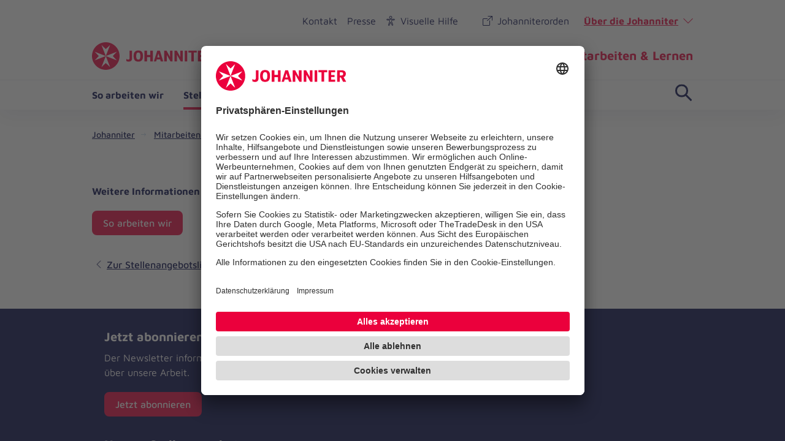

--- FILE ---
content_type: text/css; charset=utf-8
request_url: https://www.johanniter.de/typo3temp/assets/compressed/merged-4158951d9555f93f903a1103084e4aee.css?1769090509
body_size: 96564
content:

/*! normalize.css v8.0.1 | MIT License | github.com/necolas/normalize.css */

/* Document
   ========================================================================== */

/**
 * 1. Correct the line height in all browsers.
 * 2. Prevent adjustments of font size after orientation changes in iOS.
 */

html {
  line-height: 1.15; /* 1 */
  -webkit-text-size-adjust: 100%; /* 2 */
}

/* Sections
   ========================================================================== */

/**
 * Remove the margin in all browsers.
 */

body {
  margin: 0;
}

/**
 * Render the `main` element consistently in IE.
 */

main {
  display: block;
}

/**
 * Correct the font size and margin on `h1` elements within `section` and
 * `article` contexts in Chrome, Firefox, and Safari.
 */

h1 {
  font-size: 2em;
  margin: 0.67em 0;
}

/* Grouping content
   ========================================================================== */

/**
 * 1. Add the correct box sizing in Firefox.
 * 2. Show the overflow in Edge and IE.
 */

hr {
  box-sizing: content-box; /* 1 */
  height: 0; /* 1 */
  overflow: visible; /* 2 */
}

/**
 * 1. Correct the inheritance and scaling of font size in all browsers.
 * 2. Correct the odd `em` font sizing in all browsers.
 */

pre {
  font-family: monospace, monospace; /* 1 */
  font-size: 1em; /* 2 */
}

/* Text-level semantics
   ========================================================================== */

/**
 * Remove the gray background on active links in IE 10.
 */

a {
  background-color: transparent;
}

/**
 * 1. Remove the bottom border in Chrome 57-
 * 2. Add the correct text decoration in Chrome, Edge, IE, Opera, and Safari.
 */

abbr[title] {
  border-bottom: none; /* 1 */
  text-decoration: underline; /* 2 */
  text-decoration: underline dotted; /* 2 */
}

/**
 * Add the correct font weight in Chrome, Edge, and Safari.
 */

b,
strong {
  font-weight: bolder;
}

/**
 * 1. Correct the inheritance and scaling of font size in all browsers.
 * 2. Correct the odd `em` font sizing in all browsers.
 */

code,
kbd,
samp {
  font-family: monospace, monospace; /* 1 */
  font-size: 1em; /* 2 */
}

/**
 * Add the correct font size in all browsers.
 */

small {
  font-size: 80%;
}

/**
 * Prevent `sub` and `sup` elements from affecting the line height in
 * all browsers.
 */

sub,
sup {
  font-size: 75%;
  line-height: 0;
  position: relative;
  vertical-align: baseline;
}

sub {
  bottom: -0.25em;
}

sup {
  top: -0.5em;
}

/* Embedded content
   ========================================================================== */

/**
 * Remove the border on images inside links in IE 10.
 */

img {
  border-style: none;
}

/* Forms
   ========================================================================== */

/**
 * 1. Change the font styles in all browsers.
 * 2. Remove the margin in Firefox and Safari.
 */

button,
input,
optgroup,
select,
textarea {
  font-family: inherit; /* 1 */
  font-size: 100%; /* 1 */
  line-height: 1.15; /* 1 */
  margin: 0; /* 2 */
}

/**
 * Show the overflow in IE.
 * 1. Show the overflow in Edge.
 */

button,
input { /* 1 */
  overflow: visible;
}

/**
 * Remove the inheritance of text transform in Edge, Firefox, and IE.
 * 1. Remove the inheritance of text transform in Firefox.
 */

button,
select { /* 1 */
  text-transform: none;
}

/**
 * Correct the inability to style clickable types in iOS and Safari.
 */

button,
[type="button"],
[type="reset"],
[type="submit"] {
  -webkit-appearance: button;
}

/**
 * Remove the inner border and padding in Firefox.
 */

button::-moz-focus-inner,
[type="button"]::-moz-focus-inner,
[type="reset"]::-moz-focus-inner,
[type="submit"]::-moz-focus-inner {
  border-style: none;
  padding: 0;
}

/**
 * Restore the focus styles unset by the previous rule.
 */

button:-moz-focusring,
[type="button"]:-moz-focusring,
[type="reset"]:-moz-focusring,
[type="submit"]:-moz-focusring {
  outline: 1px dotted ButtonText;
}

/**
 * Correct the padding in Firefox.
 */

fieldset {
  padding: 0.35em 0.75em 0.625em;
}

/**
 * 1. Correct the text wrapping in Edge and IE.
 * 2. Correct the color inheritance from `fieldset` elements in IE.
 * 3. Remove the padding so developers are not caught out when they zero out
 *    `fieldset` elements in all browsers.
 */

legend {
  box-sizing: border-box; /* 1 */
  color: inherit; /* 2 */
  display: table; /* 1 */
  max-width: 100%; /* 1 */
  padding: 0; /* 3 */
  white-space: normal; /* 1 */
}

/**
 * Add the correct vertical alignment in Chrome, Firefox, and Opera.
 */

progress {
  vertical-align: baseline;
}

/**
 * Remove the default vertical scrollbar in IE 10+.
 */

textarea {
  overflow: auto;
}

/**
 * 1. Add the correct box sizing in IE 10.
 * 2. Remove the padding in IE 10.
 */

[type="checkbox"],
[type="radio"] {
  box-sizing: border-box; /* 1 */
  padding: 0; /* 2 */
}

/**
 * Correct the cursor style of increment and decrement buttons in Chrome.
 */

[type="number"]::-webkit-inner-spin-button,
[type="number"]::-webkit-outer-spin-button {
  height: auto;
}

/**
 * 1. Correct the odd appearance in Chrome and Safari.
 * 2. Correct the outline style in Safari.
 */

[type="search"] {
  -webkit-appearance: textfield; /* 1 */
  outline-offset: -2px; /* 2 */
}

/**
 * Remove the inner padding in Chrome and Safari on macOS.
 */

[type="search"]::-webkit-search-decoration {
  -webkit-appearance: none;
}

/**
 * 1. Correct the inability to style clickable types in iOS and Safari.
 * 2. Change font properties to `inherit` in Safari.
 */

::-webkit-file-upload-button {
  -webkit-appearance: button; /* 1 */
  font: inherit; /* 2 */
}

/* Interactive
   ========================================================================== */

/*
 * Add the correct display in Edge, IE 10+, and Firefox.
 */

details {
  display: block;
}

/*
 * Add the correct display in all browsers.
 */

summary {
  display: list-item;
}

/* Misc
   ========================================================================== */

/**
 * Add the correct display in IE 10+.
 */

template {
  display: none;
}

/**
 * Add the correct display in IE 10.
 */

[hidden] {
  display: none;
}

@font-face { font-family: Ff1709; src:url([data-uri]) format('woff');font-weight: normal;font-style: normal;font-display: swap;}@font-face{font-display:swap;font-family:"MavenProRegular";font-style:normal;font-weight:400;src:url(/fe-assets/joh/base/fonts/maven-pro/maven-pro-v32-latin-regular.woff2) format("woff2")}@font-face{font-display:swap;font-family:"MavenProMedium";font-style:normal;font-weight:500;src:url(/fe-assets/joh/base/fonts/maven-pro/maven-pro-v32-latin-500.woff2) format("woff2")}@font-face{font-display:swap;font-family:"MavenProBold";font-style:normal;font-weight:700;src:url(/fe-assets/joh/base/fonts/maven-pro/maven-pro-v32-latin-700.woff2) format("woff2")}@font-face{font-display:swap;font-family:"slick";font-style:normal;font-weight:400;src:url(/fe-assets/joh/base/fonts/slick/slick.woff2) format("woff2")}html{-webkit-box-sizing:border-box;box-sizing:border-box}*,*:before,*:after{-webkit-box-sizing:inherit;box-sizing:inherit}body,h1,h2,h3,h4,h5,h6,ul,ol,li,p,pre,blockquote,figure,fieldset,hr{margin:0;padding:0}h1,h2,h3,h4,h5,h6{font-weight:400}ul{list-style:none}input,textarea,select,button{color:inherit;font:inherit;letter-spacing:inherit}embed,iframe,img,object,video{display:block;max-width:100%}iframe{border:0}img{height:auto}table{border-collapse:collapse;border-spacing:0}caption,tbody,tfoot,thead,tr,th,td{font:inherit;vertical-align:baseline}html{font-family:"xxs"}@media screen and (min-width: 500px){html{font-family:"xs"}}@media screen and (min-width: 700px){html{font-family:"sm"}}@media screen and (min-width: 900px){html{font-family:"md"}}@media screen and (min-width: 1100px){html{font-family:"lg"}}@media screen and (min-width: 1300px){html{font-family:"xl"}}@media screen and (min-width: 1700px){html{font-family:"xxl"}}body:after{content:"xxs";display:none}@media screen and (min-width: 500px){body:after{content:"xs"}}@media screen and (min-width: 700px){body:after{content:"sm"}}@media screen and (min-width: 900px){body:after{content:"md"}}@media screen and (min-width: 1100px){body:after{content:"lg"}}@media screen and (min-width: 1300px){body:after{content:"xl"}}@media screen and (min-width: 1700px){body:after{content:"xxl"}}a[disabled],a[aria-disabled=true],a.disabled,button[disabled],button[aria-disabled=true],button.disabled,fieldset[disabled],fieldset[aria-disabled=true],fieldset.disabled,input[disabled],input[aria-disabled=true],input.disabled,optgroup[disabled],optgroup[aria-disabled=true],optgroup.disabled,option[disabled],option[aria-disabled=true],option.disabled,select[disabled],select[aria-disabled=true],select.disabled,textarea[disabled],textarea[aria-disabled=true],textarea.disabled{opacity:.5;pointer-events:none}[disabled]+.c-form__select-arrow,[disabled]+button,[disabled]+label,[disabled]+label:after,[disabled]+label:before,[aria-disabled=true]+.c-form__select-arrow,[aria-disabled=true]+button,[aria-disabled=true]+label,[aria-disabled=true]+label:after,[aria-disabled=true]+label:before,.disabled+.c-form__select-arrow,.disabled+button,.disabled+label,.disabled+label:after,.disabled+label:before{opacity:.5;pointer-events:none}:focus{outline:0}.accessibility-mode :focus{outline:2px dashed #000548;outline-offset:2px}.accessibility-mode .u-color-bg\:pri1 :focus,.accessibility-mode .u-color-bg\:pri2 :focus{outline-color:#fff}html{font-size:100%}body{background-color:#fff;color:#000548;font-family:"MavenProRegular",Arial,sans-serif;line-height:1.5;max-width:100%;overflow-x:hidden;-webkit-transition:all .3s ease;transition:all .3s ease}body:before{background:rgba(0,0,0,.5);bottom:0;content:"";left:0;opacity:0;position:absolute;right:0;top:0;-webkit-transform:scale(0);transform:scale(0);-webkit-transition:opacity .1s .3s ease,-webkit-transform 0s .5s;transition:opacity .1s .3s ease,-webkit-transform 0s .5s;transition:opacity .1s .3s ease,transform 0s .5s;transition:opacity .1s .3s ease,transform 0s .5s,-webkit-transform 0s .5s}body.body-scroll--is-disabled{height:100%;overflow:hidden}body.body-scroll--is-disabled:before{opacity:1;-webkit-transform:scale(1);transform:scale(1);-webkit-transition:opacity .3s ease;transition:opacity .3s ease;z-index:1}a{color:#000548;text-decoration:underline}a:hover,a:focus{text-decoration:none}a:hover,a:active{outline:none}h1{margin-bottom:.5em}h2{margin-bottom:.5em}h3{margin-bottom:.5em}h4{margin-bottom:.5em}h5{margin-bottom:.5em}h6{margin-bottom:.5em}hr{border:0;border-bottom:1px solid;color:#d8d8d8;margin-bottom:1.25rem}p,blockquote{margin-bottom:1.25rem}b,strong{font-family:"MavenProBold",Arial,sans-serif}.o-icon-css--arrow-down{border-bottom:2px solid #000;border-left:2px solid #000;height:.5rem;-webkit-transform:rotate(-45deg);transform:rotate(-45deg);width:.5rem}.o-icon-css--arrow-left{border-bottom:2px solid #000;border-left:2px solid #000;height:.5rem;-webkit-transform:rotate(45deg);transform:rotate(45deg);width:.5rem}.o-icon-css--arrow-right{border-bottom:2px solid #000;border-left:2px solid #000;height:.5rem;-webkit-transform:rotate(-135deg);transform:rotate(-135deg);width:.5rem}.o-icon-css--arrow-up{border-bottom:2px solid #000;border-left:2px solid #000;height:.5rem;-webkit-transform:rotate(135deg);transform:rotate(135deg);width:.5rem}.o-icon-font--404-ambulance:before{text-rendering:auto;-webkit-font-smoothing:antialiased;-moz-osx-font-smoothing:grayscale;font-family:Ff1709;font-weight:normal;content:'\E000'}.o-icon-font--accessibility:before{text-rendering:auto;-webkit-font-smoothing:antialiased;-moz-osx-font-smoothing:grayscale;font-family:Ff1709;font-weight:normal;content:'\E001'}.o-icon-font--accessibility-human:before{text-rendering:auto;-webkit-font-smoothing:antialiased;-moz-osx-font-smoothing:grayscale;font-family:Ff1709;font-weight:normal;content:'\E002'}.o-icon-font--alert-error:before{text-rendering:auto;-webkit-font-smoothing:antialiased;-moz-osx-font-smoothing:grayscale;font-family:Ff1709;font-weight:normal;content:'\E003'}.o-icon-font--alert-valid:before{text-rendering:auto;-webkit-font-smoothing:antialiased;-moz-osx-font-smoothing:grayscale;font-family:Ff1709;font-weight:normal;content:'\E004'}.o-icon-font--ambulance:before{text-rendering:auto;-webkit-font-smoothing:antialiased;-moz-osx-font-smoothing:grayscale;font-family:Ff1709;font-weight:normal;content:'\E005'}.o-icon-font--application:before{text-rendering:auto;-webkit-font-smoothing:antialiased;-moz-osx-font-smoothing:grayscale;font-family:Ff1709;font-weight:normal;content:'\E006'}.o-icon-font--application2:before{text-rendering:auto;-webkit-font-smoothing:antialiased;-moz-osx-font-smoothing:grayscale;font-family:Ff1709;font-weight:normal;content:'\E007'}.o-icon-font--arrow2-down:before{text-rendering:auto;-webkit-font-smoothing:antialiased;-moz-osx-font-smoothing:grayscale;font-family:Ff1709;font-weight:normal;content:'\E008'}.o-icon-font--arrow2-left:before{text-rendering:auto;-webkit-font-smoothing:antialiased;-moz-osx-font-smoothing:grayscale;font-family:Ff1709;font-weight:normal;content:'\E009'}.o-icon-font--arrow2-right:before{text-rendering:auto;-webkit-font-smoothing:antialiased;-moz-osx-font-smoothing:grayscale;font-family:Ff1709;font-weight:normal;content:'\E00A'}.o-icon-font--arrow2-up:before{text-rendering:auto;-webkit-font-smoothing:antialiased;-moz-osx-font-smoothing:grayscale;font-family:Ff1709;font-weight:normal;content:'\E00B'}.o-icon-font--arrow3-left:before{text-rendering:auto;-webkit-font-smoothing:antialiased;-moz-osx-font-smoothing:grayscale;font-family:Ff1709;font-weight:normal;content:'\E00C'}.o-icon-font--arrow3-right:before{text-rendering:auto;-webkit-font-smoothing:antialiased;-moz-osx-font-smoothing:grayscale;font-family:Ff1709;font-weight:normal;content:'\E00D'}.o-icon-font--arrow-down:before{text-rendering:auto;-webkit-font-smoothing:antialiased;-moz-osx-font-smoothing:grayscale;font-family:Ff1709;font-weight:normal;content:'\E00E'}.o-icon-font--arrow-left:before{text-rendering:auto;-webkit-font-smoothing:antialiased;-moz-osx-font-smoothing:grayscale;font-family:Ff1709;font-weight:normal;content:'\E00F'}.o-icon-font--arrow-right:before{text-rendering:auto;-webkit-font-smoothing:antialiased;-moz-osx-font-smoothing:grayscale;font-family:Ff1709;font-weight:normal;content:'\E010'}.o-icon-font--arrow-up:before{text-rendering:auto;-webkit-font-smoothing:antialiased;-moz-osx-font-smoothing:grayscale;font-family:Ff1709;font-weight:normal;content:'\E011'}.o-icon-font--asterisk:before{text-rendering:auto;-webkit-font-smoothing:antialiased;-moz-osx-font-smoothing:grayscale;font-family:Ff1709;font-weight:normal;content:'\E012'}.o-icon-font--audio:before{text-rendering:auto;-webkit-font-smoothing:antialiased;-moz-osx-font-smoothing:grayscale;font-family:Ff1709;font-weight:normal;content:'\E013'}.o-icon-font--basket:before{text-rendering:auto;-webkit-font-smoothing:antialiased;-moz-osx-font-smoothing:grayscale;font-family:Ff1709;font-weight:normal;content:'\E014'}.o-icon-font--calendar:before{text-rendering:auto;-webkit-font-smoothing:antialiased;-moz-osx-font-smoothing:grayscale;font-family:Ff1709;font-weight:normal;content:'\E015'}.o-icon-font--career:before{text-rendering:auto;-webkit-font-smoothing:antialiased;-moz-osx-font-smoothing:grayscale;font-family:Ff1709;font-weight:normal;content:'\E016'}.o-icon-font--caution:before{text-rendering:auto;-webkit-font-smoothing:antialiased;-moz-osx-font-smoothing:grayscale;font-family:Ff1709;font-weight:normal;content:'\E017'}.o-icon-font--chat:before{text-rendering:auto;-webkit-font-smoothing:antialiased;-moz-osx-font-smoothing:grayscale;font-family:Ff1709;font-weight:normal;content:'\E018'}.o-icon-font--close:before{text-rendering:auto;-webkit-font-smoothing:antialiased;-moz-osx-font-smoothing:grayscale;font-family:Ff1709;font-weight:normal;content:'\E019'}.o-icon-font--contact:before{text-rendering:auto;-webkit-font-smoothing:antialiased;-moz-osx-font-smoothing:grayscale;font-family:Ff1709;font-weight:normal;content:'\E01A'}.o-icon-font--cursor:before{text-rendering:auto;-webkit-font-smoothing:antialiased;-moz-osx-font-smoothing:grayscale;font-family:Ff1709;font-weight:normal;content:'\E01B'}.o-icon-font--delete:before{text-rendering:auto;-webkit-font-smoothing:antialiased;-moz-osx-font-smoothing:grayscale;font-family:Ff1709;font-weight:normal;content:'\E01C'}.o-icon-font--documents:before{text-rendering:auto;-webkit-font-smoothing:antialiased;-moz-osx-font-smoothing:grayscale;font-family:Ff1709;font-weight:normal;content:'\E01D'}.o-icon-font--donation:before{text-rendering:auto;-webkit-font-smoothing:antialiased;-moz-osx-font-smoothing:grayscale;font-family:Ff1709;font-weight:normal;content:'\E01E'}.o-icon-font--download:before{text-rendering:auto;-webkit-font-smoothing:antialiased;-moz-osx-font-smoothing:grayscale;font-family:Ff1709;font-weight:normal;content:'\E01F'}.o-icon-font--edit:before{text-rendering:auto;-webkit-font-smoothing:antialiased;-moz-osx-font-smoothing:grayscale;font-family:Ff1709;font-weight:normal;content:'\E020'}.o-icon-font--edit-square:before{text-rendering:auto;-webkit-font-smoothing:antialiased;-moz-osx-font-smoothing:grayscale;font-family:Ff1709;font-weight:normal;content:'\E021'}.o-icon-font--email:before{text-rendering:auto;-webkit-font-smoothing:antialiased;-moz-osx-font-smoothing:grayscale;font-family:Ff1709;font-weight:normal;content:'\E022'}.o-icon-font--extern:before{text-rendering:auto;-webkit-font-smoothing:antialiased;-moz-osx-font-smoothing:grayscale;font-family:Ff1709;font-weight:normal;content:'\E023'}.o-icon-font--facebook:before{text-rendering:auto;-webkit-font-smoothing:antialiased;-moz-osx-font-smoothing:grayscale;font-family:Ff1709;font-weight:normal;content:'\E024'}.o-icon-font--faq:before{text-rendering:auto;-webkit-font-smoothing:antialiased;-moz-osx-font-smoothing:grayscale;font-family:Ff1709;font-weight:normal;content:'\E025'}.o-icon-font--fax:before{text-rendering:auto;-webkit-font-smoothing:antialiased;-moz-osx-font-smoothing:grayscale;font-family:Ff1709;font-weight:normal;content:'\E026'}.o-icon-font--filter:before{text-rendering:auto;-webkit-font-smoothing:antialiased;-moz-osx-font-smoothing:grayscale;font-family:Ff1709;font-weight:normal;content:'\E027'}.o-icon-font--founder:before{text-rendering:auto;-webkit-font-smoothing:antialiased;-moz-osx-font-smoothing:grayscale;font-family:Ff1709;font-weight:normal;content:'\E028'}.o-icon-font--home-emergency-alarm:before{text-rendering:auto;-webkit-font-smoothing:antialiased;-moz-osx-font-smoothing:grayscale;font-family:Ff1709;font-weight:normal;content:'\E029'}.o-icon-font--image:before{text-rendering:auto;-webkit-font-smoothing:antialiased;-moz-osx-font-smoothing:grayscale;font-family:Ff1709;font-weight:normal;content:'\E02A'}.o-icon-font--inaccessibility:before{text-rendering:auto;-webkit-font-smoothing:antialiased;-moz-osx-font-smoothing:grayscale;font-family:Ff1709;font-weight:normal;content:'\E02B'}.o-icon-font--info:before{text-rendering:auto;-webkit-font-smoothing:antialiased;-moz-osx-font-smoothing:grayscale;font-family:Ff1709;font-weight:normal;content:'\E02C'}.o-icon-font--info-blank:before{text-rendering:auto;-webkit-font-smoothing:antialiased;-moz-osx-font-smoothing:grayscale;font-family:Ff1709;font-weight:normal;content:'\E02D'}.o-icon-font--instagram:before{text-rendering:auto;-webkit-font-smoothing:antialiased;-moz-osx-font-smoothing:grayscale;font-family:Ff1709;font-weight:normal;content:'\E02E'}.o-icon-font--intern:before{text-rendering:auto;-webkit-font-smoothing:antialiased;-moz-osx-font-smoothing:grayscale;font-family:Ff1709;font-weight:normal;content:'\E02F'}.o-icon-font--language:before{text-rendering:auto;-webkit-font-smoothing:antialiased;-moz-osx-font-smoothing:grayscale;font-family:Ff1709;font-weight:normal;content:'\E030'}.o-icon-font--loupe:before{text-rendering:auto;-webkit-font-smoothing:antialiased;-moz-osx-font-smoothing:grayscale;font-family:Ff1709;font-weight:normal;content:'\E031'}.o-icon-font--member:before{text-rendering:auto;-webkit-font-smoothing:antialiased;-moz-osx-font-smoothing:grayscale;font-family:Ff1709;font-weight:normal;content:'\E032'}.o-icon-font--mm-menu-back:before{text-rendering:auto;-webkit-font-smoothing:antialiased;-moz-osx-font-smoothing:grayscale;font-family:Ff1709;font-weight:normal;content:'\E033'}.o-icon-font--phone:before{text-rendering:auto;-webkit-font-smoothing:antialiased;-moz-osx-font-smoothing:grayscale;font-family:Ff1709;font-weight:normal;content:'\E034'}.o-icon-font--pin:before{text-rendering:auto;-webkit-font-smoothing:antialiased;-moz-osx-font-smoothing:grayscale;font-family:Ff1709;font-weight:normal;content:'\E035'}.o-icon-font--play:before{text-rendering:auto;-webkit-font-smoothing:antialiased;-moz-osx-font-smoothing:grayscale;font-family:Ff1709;font-weight:normal;content:'\E036'}.o-icon-font--quote:before{text-rendering:auto;-webkit-font-smoothing:antialiased;-moz-osx-font-smoothing:grayscale;font-family:Ff1709;font-weight:normal;content:'\E037'}.o-icon-font--sharing:before{text-rendering:auto;-webkit-font-smoothing:antialiased;-moz-osx-font-smoothing:grayscale;font-family:Ff1709;font-weight:normal;content:'\E038'}.o-icon-font--twitter:before{text-rendering:auto;-webkit-font-smoothing:antialiased;-moz-osx-font-smoothing:grayscale;font-family:Ff1709;font-weight:normal;content:'\E039'}.o-icon-font--video:before{text-rendering:auto;-webkit-font-smoothing:antialiased;-moz-osx-font-smoothing:grayscale;font-family:Ff1709;font-weight:normal;content:'\E03A'}.o-icon-font--youtube:before{text-rendering:auto;-webkit-font-smoothing:antialiased;-moz-osx-font-smoothing:grayscale;font-family:Ff1709;font-weight:normal;content:'\E03B'}.o-icon-font--tiktok:before{text-rendering:auto;-webkit-font-smoothing:antialiased;-moz-osx-font-smoothing:grayscale;font-family:Ff1709;font-weight:normal;content:'\E03C'}.o-icon-font--xing:before{text-rendering:auto;-webkit-font-smoothing:antialiased;-moz-osx-font-smoothing:grayscale;font-family:Ff1709;font-weight:normal;content:'\E03D'}.o-icon-font--linkedin:before{text-rendering:auto;-webkit-font-smoothing:antialiased;-moz-osx-font-smoothing:grayscale;font-family:Ff1709;font-weight:normal;content:'\E03E'}.o-icon-font--benefit-13-monthly-salary:before{text-rendering:auto;-webkit-font-smoothing:antialiased;-moz-osx-font-smoothing:grayscale;font-family:Ff1709;font-weight:normal;content:'\E03F'}.o-icon-font--benefit-accessibility:before{text-rendering:auto;-webkit-font-smoothing:antialiased;-moz-osx-font-smoothing:grayscale;font-family:Ff1709;font-weight:normal;content:'\E040'}.o-icon-font--benefit-additional-leave:before{text-rendering:auto;-webkit-font-smoothing:antialiased;-moz-osx-font-smoothing:grayscale;font-family:Ff1709;font-weight:normal;content:'\E041'}.o-icon-font--benefit-birthday-leisure:before{text-rendering:auto;-webkit-font-smoothing:antialiased;-moz-osx-font-smoothing:grayscale;font-family:Ff1709;font-weight:normal;content:'\E042'}.o-icon-font--benefit-birthday-present:before{text-rendering:auto;-webkit-font-smoothing:antialiased;-moz-osx-font-smoothing:grayscale;font-family:Ff1709;font-weight:normal;content:'\E043'}.o-icon-font--benefit-capital-accumulation:before{text-rendering:auto;-webkit-font-smoothing:antialiased;-moz-osx-font-smoothing:grayscale;font-family:Ff1709;font-weight:normal;content:'\E044'}.o-icon-font--benefit-central-location:before{text-rendering:auto;-webkit-font-smoothing:antialiased;-moz-osx-font-smoothing:grayscale;font-family:Ff1709;font-weight:normal;content:'\E045'}.o-icon-font--benefit-children-allowance:before{text-rendering:auto;-webkit-font-smoothing:antialiased;-moz-osx-font-smoothing:grayscale;font-family:Ff1709;font-weight:normal;content:'\E046'}.o-icon-font--benefit-coffee:before{text-rendering:auto;-webkit-font-smoothing:antialiased;-moz-osx-font-smoothing:grayscale;font-family:Ff1709;font-weight:normal;content:'\E047'}.o-icon-font--benefit-company-car:before{text-rendering:auto;-webkit-font-smoothing:antialiased;-moz-osx-font-smoothing:grayscale;font-family:Ff1709;font-weight:normal;content:'\E048'}.o-icon-font--benefit-deferred-compensation:before{text-rendering:auto;-webkit-font-smoothing:antialiased;-moz-osx-font-smoothing:grayscale;font-family:Ff1709;font-weight:normal;content:'\E049'}.o-icon-font--benefit-development-opportunities:before{text-rendering:auto;-webkit-font-smoothing:antialiased;-moz-osx-font-smoothing:grayscale;font-family:Ff1709;font-weight:normal;content:'\E04A'}.o-icon-font--benefit-discounts:before{text-rendering:auto;-webkit-font-smoothing:antialiased;-moz-osx-font-smoothing:grayscale;font-family:Ff1709;font-weight:normal;content:'\E04B'}.o-icon-font--benefit-educational-support:before{text-rendering:auto;-webkit-font-smoothing:antialiased;-moz-osx-font-smoothing:grayscale;font-family:Ff1709;font-weight:normal;content:'\E04C'}.o-icon-font--benefit-employee-parking-spot:before{text-rendering:auto;-webkit-font-smoothing:antialiased;-moz-osx-font-smoothing:grayscale;font-family:Ff1709;font-weight:normal;content:'\E04D'}.o-icon-font--benefit-employee-parties:before{text-rendering:auto;-webkit-font-smoothing:antialiased;-moz-osx-font-smoothing:grayscale;font-family:Ff1709;font-weight:normal;content:'\E04E'}.o-icon-font--benefit-expert-advice:before{text-rendering:auto;-webkit-font-smoothing:antialiased;-moz-osx-font-smoothing:grayscale;font-family:Ff1709;font-weight:normal;content:'\E04F'}.o-icon-font--benefit-flexible-working-hours-2:before{text-rendering:auto;-webkit-font-smoothing:antialiased;-moz-osx-font-smoothing:grayscale;font-family:Ff1709;font-weight:normal;content:'\E050'}.o-icon-font--benefit-flexible-working-hours:before{text-rendering:auto;-webkit-font-smoothing:antialiased;-moz-osx-font-smoothing:grayscale;font-family:Ff1709;font-weight:normal;content:'\E051'}.o-icon-font--benefit-fruit-basket:before{text-rendering:auto;-webkit-font-smoothing:antialiased;-moz-osx-font-smoothing:grayscale;font-family:Ff1709;font-weight:normal;content:'\E052'}.o-icon-font--benefit-further-education:before{text-rendering:auto;-webkit-font-smoothing:antialiased;-moz-osx-font-smoothing:grayscale;font-family:Ff1709;font-weight:normal;content:'\E053'}.o-icon-font--benefit-homeoffice:before{text-rendering:auto;-webkit-font-smoothing:antialiased;-moz-osx-font-smoothing:grayscale;font-family:Ff1709;font-weight:normal;content:'\E054'}.o-icon-font--benefit-leave-24:before{text-rendering:auto;-webkit-font-smoothing:antialiased;-moz-osx-font-smoothing:grayscale;font-family:Ff1709;font-weight:normal;content:'\E055'}.o-icon-font--benefit-leave-26:before{text-rendering:auto;-webkit-font-smoothing:antialiased;-moz-osx-font-smoothing:grayscale;font-family:Ff1709;font-weight:normal;content:'\E056'}.o-icon-font--benefit-leave-29:before{text-rendering:auto;-webkit-font-smoothing:antialiased;-moz-osx-font-smoothing:grayscale;font-family:Ff1709;font-weight:normal;content:'\E057'}.o-icon-font--benefit-local-transport:before{text-rendering:auto;-webkit-font-smoothing:antialiased;-moz-osx-font-smoothing:grayscale;font-family:Ff1709;font-weight:normal;content:'\E058'}.o-icon-font--benefit-pocket-money:before{text-rendering:auto;-webkit-font-smoothing:antialiased;-moz-osx-font-smoothing:grayscale;font-family:Ff1709;font-weight:normal;content:'\E059'}.o-icon-font--benefit-remuneration:before{text-rendering:auto;-webkit-font-smoothing:antialiased;-moz-osx-font-smoothing:grayscale;font-family:Ff1709;font-weight:normal;content:'\E05A'}.o-icon-font--benefit-repatriation:before{text-rendering:auto;-webkit-font-smoothing:antialiased;-moz-osx-font-smoothing:grayscale;font-family:Ff1709;font-weight:normal;content:'\E05B'}.o-icon-font--benefit-retirement-provision:before{text-rendering:auto;-webkit-font-smoothing:antialiased;-moz-osx-font-smoothing:grayscale;font-family:Ff1709;font-weight:normal;content:'\E05C'}.o-icon-font--benefit-seminar-days:before{text-rendering:auto;-webkit-font-smoothing:antialiased;-moz-osx-font-smoothing:grayscale;font-family:Ff1709;font-weight:normal;content:'\E05D'}.o-icon-font--benefit-surcharge:before{text-rendering:auto;-webkit-font-smoothing:antialiased;-moz-osx-font-smoothing:grayscale;font-family:Ff1709;font-weight:normal;content:'\E05E'}.o-icon-font--benefit-surcharges:before{text-rendering:auto;-webkit-font-smoothing:antialiased;-moz-osx-font-smoothing:grayscale;font-family:Ff1709;font-weight:normal;content:'\E05F'}.o-icon-font--benefit-surcharges-2:before{text-rendering:auto;-webkit-font-smoothing:antialiased;-moz-osx-font-smoothing:grayscale;font-family:Ff1709;font-weight:normal;content:'\E060'}.o-icon-font--benefit-tariff-increase:before{text-rendering:auto;-webkit-font-smoothing:antialiased;-moz-osx-font-smoothing:grayscale;font-family:Ff1709;font-weight:normal;content:'\E061'}.o-icon-font--benefit-training:before{text-rendering:auto;-webkit-font-smoothing:antialiased;-moz-osx-font-smoothing:grayscale;font-family:Ff1709;font-weight:normal;content:'\E062'}.o-icon-font--plus:before{text-rendering:auto;-webkit-font-smoothing:antialiased;-moz-osx-font-smoothing:grayscale;font-family:Ff1709;font-weight:normal;content:'\E063'}.o-icon-font--minus:before{text-rendering:auto;-webkit-font-smoothing:antialiased;-moz-osx-font-smoothing:grayscale;font-family:Ff1709;font-weight:normal;content:'\E064'}.o-icon-font--x-logo:before{text-rendering:auto;-webkit-font-smoothing:antialiased;-moz-osx-font-smoothing:grayscale;font-family:Ff1709;font-weight:normal;content:'\E065'}.o-icon-font--youtube-with-circle:before{text-rendering:auto;-webkit-font-smoothing:antialiased;-moz-osx-font-smoothing:grayscale;font-family:Ff1709;font-weight:normal;content:'\E066'}.o-icon-font--revenue:before{text-rendering:auto;-webkit-font-smoothing:antialiased;-moz-osx-font-smoothing:grayscale;font-family:Ff1709;font-weight:normal;content:'\E067'}.o-icon-font--tiktok-with-circle:before{text-rendering:auto;-webkit-font-smoothing:antialiased;-moz-osx-font-smoothing:grayscale;font-family:Ff1709;font-weight:normal;content:'\E068'}.o-icon-font--phone2:before{text-rendering:auto;-webkit-font-smoothing:antialiased;-moz-osx-font-smoothing:grayscale;font-family:Ff1709;font-weight:normal;content:'\E069'}.o-icon-font--daycare:before{text-rendering:auto;-webkit-font-smoothing:antialiased;-moz-osx-font-smoothing:grayscale;font-family:Ff1709;font-weight:normal;content:'\E06A'}.o-icon-font--stationary-care:before{text-rendering:auto;-webkit-font-smoothing:antialiased;-moz-osx-font-smoothing:grayscale;font-family:Ff1709;font-weight:normal;content:'\E06B'}.o-icon-font--donate-and-endow:before{text-rendering:auto;-webkit-font-smoothing:antialiased;-moz-osx-font-smoothing:grayscale;font-family:Ff1709;font-weight:normal;content:'\E06C'}.o-icon-font--retirement-homes:before{text-rendering:auto;-webkit-font-smoothing:antialiased;-moz-osx-font-smoothing:grayscale;font-family:Ff1709;font-weight:normal;content:'\E06D'}.o-icon-font--training-room:before{text-rendering:auto;-webkit-font-smoothing:antialiased;-moz-osx-font-smoothing:grayscale;font-family:Ff1709;font-weight:normal;content:'\E06E'}.o-icon-font--bedroom:before{text-rendering:auto;-webkit-font-smoothing:antialiased;-moz-osx-font-smoothing:grayscale;font-family:Ff1709;font-weight:normal;content:'\E06F'}.o-icon-font--medical-service:before{text-rendering:auto;-webkit-font-smoothing:antialiased;-moz-osx-font-smoothing:grayscale;font-family:Ff1709;font-weight:normal;content:'\E070'}.o-icon-font--cleaning:before{text-rendering:auto;-webkit-font-smoothing:antialiased;-moz-osx-font-smoothing:grayscale;font-family:Ff1709;font-weight:normal;content:'\E071'}.o-icon-font--patients:before{text-rendering:auto;-webkit-font-smoothing:antialiased;-moz-osx-font-smoothing:grayscale;font-family:Ff1709;font-weight:normal;content:'\E072'}.o-icon-font--online-donation:before{text-rendering:auto;-webkit-font-smoothing:antialiased;-moz-osx-font-smoothing:grayscale;font-family:Ff1709;font-weight:normal;content:'\E073'}.o-icon-font--employees:before{text-rendering:auto;-webkit-font-smoothing:antialiased;-moz-osx-font-smoothing:grayscale;font-family:Ff1709;font-weight:normal;content:'\E074'}.o-icon-font--menu-service:before{text-rendering:auto;-webkit-font-smoothing:antialiased;-moz-osx-font-smoothing:grayscale;font-family:Ff1709;font-weight:normal;content:'\E075'}.o-icon-font--people:before{text-rendering:auto;-webkit-font-smoothing:antialiased;-moz-osx-font-smoothing:grayscale;font-family:Ff1709;font-weight:normal;content:'\E076'}.o-icon-font--medical-technology:before{text-rendering:auto;-webkit-font-smoothing:antialiased;-moz-osx-font-smoothing:grayscale;font-family:Ff1709;font-weight:normal;content:'\E077'}.o-icon-font--medical-care-centers:before{text-rendering:auto;-webkit-font-smoothing:antialiased;-moz-osx-font-smoothing:grayscale;font-family:Ff1709;font-weight:normal;content:'\E078'}.o-icon-font--logistics:before{text-rendering:auto;-webkit-font-smoothing:antialiased;-moz-osx-font-smoothing:grayscale;font-family:Ff1709;font-weight:normal;content:'\E079'}.o-icon-font--kitchen:before{text-rendering:auto;-webkit-font-smoothing:antialiased;-moz-osx-font-smoothing:grayscale;font-family:Ff1709;font-weight:normal;content:'\E07A'}.o-icon-font--short-term-care:before{text-rendering:auto;-webkit-font-smoothing:antialiased;-moz-osx-font-smoothing:grayscale;font-family:Ff1709;font-weight:normal;content:'\E07B'}.o-icon-font--nursing-school:before{text-rendering:auto;-webkit-font-smoothing:antialiased;-moz-osx-font-smoothing:grayscale;font-family:Ff1709;font-weight:normal;content:'\E07C'}.o-icon-font--hospitals:before{text-rendering:auto;-webkit-font-smoothing:antialiased;-moz-osx-font-smoothing:grayscale;font-family:Ff1709;font-weight:normal;content:'\E07D'}.o-icon-font--children-and-youth-work:before{text-rendering:auto;-webkit-font-smoothing:antialiased;-moz-osx-font-smoothing:grayscale;font-family:Ff1709;font-weight:normal;content:'\E07E'}.o-icon-font--civil-protection:before{text-rendering:auto;-webkit-font-smoothing:antialiased;-moz-osx-font-smoothing:grayscale;font-family:Ff1709;font-weight:normal;content:'\E07F'}.o-icon-font--johanniter-youth:before{text-rendering:auto;-webkit-font-smoothing:antialiased;-moz-osx-font-smoothing:grayscale;font-family:Ff1709;font-weight:normal;content:'\E080'}.o-icon-font--it-service:before{text-rendering:auto;-webkit-font-smoothing:antialiased;-moz-osx-font-smoothing:grayscale;font-family:Ff1709;font-weight:normal;content:'\E081'}.o-icon-font--instagram-with-circle:before{text-rendering:auto;-webkit-font-smoothing:antialiased;-moz-osx-font-smoothing:grayscale;font-family:Ff1709;font-weight:normal;content:'\E082'}.o-icon-font--information:before{text-rendering:auto;-webkit-font-smoothing:antialiased;-moz-osx-font-smoothing:grayscale;font-family:Ff1709;font-weight:normal;content:'\E083'}.o-icon-font--hotel:before{text-rendering:auto;-webkit-font-smoothing:antialiased;-moz-osx-font-smoothing:grayscale;font-family:Ff1709;font-weight:normal;content:'\E084'}.o-icon-font--hospice:before{text-rendering:auto;-webkit-font-smoothing:antialiased;-moz-osx-font-smoothing:grayscale;font-family:Ff1709;font-weight:normal;content:'\E085'}.o-icon-font--home-emergency-call:before{text-rendering:auto;-webkit-font-smoothing:antialiased;-moz-osx-font-smoothing:grayscale;font-family:Ff1709;font-weight:normal;content:'\E086'}.o-icon-font--home-emergency-call-services:before{text-rendering:auto;-webkit-font-smoothing:antialiased;-moz-osx-font-smoothing:grayscale;font-family:Ff1709;font-weight:normal;content:'\E087'}.o-icon-font--home-emergency-call-advice:before{text-rendering:auto;-webkit-font-smoothing:antialiased;-moz-osx-font-smoothing:grayscale;font-family:Ff1709;font-weight:normal;content:'\E088'}.o-icon-font--home-emergency-alarm:before{text-rendering:auto;-webkit-font-smoothing:antialiased;-moz-osx-font-smoothing:grayscale;font-family:Ff1709;font-weight:normal;content:'\E029'}.o-icon-font--wardrobe:before{text-rendering:auto;-webkit-font-smoothing:antialiased;-moz-osx-font-smoothing:grayscale;font-family:Ff1709;font-weight:normal;content:'\E089'}.o-icon-font--supporting-member:before{text-rendering:auto;-webkit-font-smoothing:antialiased;-moz-osx-font-smoothing:grayscale;font-family:Ff1709;font-weight:normal;content:'\E08A'}.o-icon-font--refugee-aid:before{text-rendering:auto;-webkit-font-smoothing:antialiased;-moz-osx-font-smoothing:grayscale;font-family:Ff1709;font-weight:normal;content:'\E08B'}.o-icon-font--vehicle-hall:before{text-rendering:auto;-webkit-font-smoothing:antialiased;-moz-osx-font-smoothing:grayscale;font-family:Ff1709;font-weight:normal;content:'\E08C'}.o-icon-font--driving-service:before{text-rendering:auto;-webkit-font-smoothing:antialiased;-moz-osx-font-smoothing:grayscale;font-family:Ff1709;font-weight:normal;content:'\E08D'}.o-icon-font--specialist-and-rehabilitation-clinics:before{text-rendering:auto;-webkit-font-smoothing:antialiased;-moz-osx-font-smoothing:grayscale;font-family:Ff1709;font-weight:normal;content:'\E08E'}.o-icon-font--facebook-with-circle:before{text-rendering:auto;-webkit-font-smoothing:antialiased;-moz-osx-font-smoothing:grayscale;font-family:Ff1709;font-weight:normal;content:'\E08F'}.o-icon-font--first-aid-training:before{text-rendering:auto;-webkit-font-smoothing:antialiased;-moz-osx-font-smoothing:grayscale;font-family:Ff1709;font-weight:normal;content:'\E090'}.o-icon-font--energy-supply:before{text-rendering:auto;-webkit-font-smoothing:antialiased;-moz-osx-font-smoothing:grayscale;font-family:Ff1709;font-weight:normal;content:'\E091'}.o-icon-font--entry:before{text-rendering:auto;-webkit-font-smoothing:antialiased;-moz-osx-font-smoothing:grayscale;font-family:Ff1709;font-weight:normal;content:'\E092'}.o-icon-font--volunteer:before{text-rendering:auto;-webkit-font-smoothing:antialiased;-moz-osx-font-smoothing:grayscale;font-family:Ff1709;font-weight:normal;content:'\E093'}.o-icon-font--beds:before{text-rendering:auto;-webkit-font-smoothing:antialiased;-moz-osx-font-smoothing:grayscale;font-family:Ff1709;font-weight:normal;content:'\E094'}.o-icon-font--assisted-living:before{text-rendering:auto;-webkit-font-smoothing:antialiased;-moz-osx-font-smoothing:grayscale;font-family:Ff1709;font-weight:normal;content:'\E095'}.o-icon-font--foreign-aid:before{text-rendering:auto;-webkit-font-smoothing:antialiased;-moz-osx-font-smoothing:grayscale;font-family:Ff1709;font-weight:normal;content:'\E096'}.o-icon-font--exit:before{text-rendering:auto;-webkit-font-smoothing:antialiased;-moz-osx-font-smoothing:grayscale;font-family:Ff1709;font-weight:normal;content:'\E097'}.o-icon-font--education:before{text-rendering:auto;-webkit-font-smoothing:antialiased;-moz-osx-font-smoothing:grayscale;font-family:Ff1709;font-weight:normal;content:'\E098'}.o-icon-font--doctor:before{text-rendering:auto;-webkit-font-smoothing:antialiased;-moz-osx-font-smoothing:grayscale;font-family:Ff1709;font-weight:normal;content:'\E099'}.o-icon-font--ambulant-care:before{text-rendering:auto;-webkit-font-smoothing:antialiased;-moz-osx-font-smoothing:grayscale;font-family:Ff1709;font-weight:normal;content:'\E09A'}.o-icon-font--whatsapp:before{text-rendering:auto;-webkit-font-smoothing:antialiased;-moz-osx-font-smoothing:grayscale;font-family:Ff1709;font-weight:normal;content:'\E09B'}.o-icon-font:before{display:inline-block;-webkit-font-smoothing:antialiased;-moz-osx-font-smoothing:grayscale;font-style:normal;font-variant:normal;font-weight:400;line-height:1;speak:none;text-transform:none}.o-grid{margin:0 auto;max-width:100%;padding-left:20px;padding-right:20px;width:100%}@media screen and (min-width: 500px){.o-grid{max-width:94%}}@media screen and (min-width: 700px){.o-grid{max-width:90%}}@media screen and (min-width: 900px){.o-grid{max-width:90%}}@media screen and (min-width: 1100px){.o-grid{max-width:1020px}}.o-grid--fluid{max-width:none}.o-grid__row{display:-webkit-box;display:-ms-flexbox;display:flex;-ms-flex-wrap:wrap;flex-wrap:wrap;margin-left:-20px;margin-right:-20px}.o-grid__row--start{-webkit-box-pack:start;-ms-flex-pack:start;justify-content:flex-start}.o-grid__row--center{-webkit-box-pack:center;-ms-flex-pack:center;justify-content:center}.o-grid__row--end{-webkit-box-pack:end;-ms-flex-pack:end;justify-content:flex-end}.o-grid__row--around{-ms-flex-pack:distribute;justify-content:space-around}.o-grid__row--between{-webkit-box-pack:justify;-ms-flex-pack:justify;justify-content:space-between}@media screen and (min-width: 500px){.o-grid__row--start\@xs{-webkit-box-pack:start;-ms-flex-pack:start;justify-content:flex-start}.o-grid__row--center\@xs{-webkit-box-pack:center;-ms-flex-pack:center;justify-content:center}.o-grid__row--end\@xs{-webkit-box-pack:end;-ms-flex-pack:end;justify-content:flex-end}.o-grid__row--around\@xs{-ms-flex-pack:distribute;justify-content:space-around}.o-grid__row--between\@xs{-webkit-box-pack:justify;-ms-flex-pack:justify;justify-content:space-between}}@media screen and (min-width: 700px){.o-grid__row--start\@sm{-webkit-box-pack:start;-ms-flex-pack:start;justify-content:flex-start}.o-grid__row--center\@sm{-webkit-box-pack:center;-ms-flex-pack:center;justify-content:center}.o-grid__row--end\@sm{-webkit-box-pack:end;-ms-flex-pack:end;justify-content:flex-end}.o-grid__row--around\@sm{-ms-flex-pack:distribute;justify-content:space-around}.o-grid__row--between\@sm{-webkit-box-pack:justify;-ms-flex-pack:justify;justify-content:space-between}}@media screen and (min-width: 900px){.o-grid__row--start\@md{-webkit-box-pack:start;-ms-flex-pack:start;justify-content:flex-start}.o-grid__row--center\@md{-webkit-box-pack:center;-ms-flex-pack:center;justify-content:center}.o-grid__row--end\@md{-webkit-box-pack:end;-ms-flex-pack:end;justify-content:flex-end}.o-grid__row--around\@md{-ms-flex-pack:distribute;justify-content:space-around}.o-grid__row--between\@md{-webkit-box-pack:justify;-ms-flex-pack:justify;justify-content:space-between}}@media screen and (min-width: 1100px){.o-grid__row--start\@lg{-webkit-box-pack:start;-ms-flex-pack:start;justify-content:flex-start}.o-grid__row--center\@lg{-webkit-box-pack:center;-ms-flex-pack:center;justify-content:center}.o-grid__row--end\@lg{-webkit-box-pack:end;-ms-flex-pack:end;justify-content:flex-end}.o-grid__row--around\@lg{-ms-flex-pack:distribute;justify-content:space-around}.o-grid__row--between\@lg{-webkit-box-pack:justify;-ms-flex-pack:justify;justify-content:space-between}}@media screen and (min-width: 1300px){.o-grid__row--start\@xl{-webkit-box-pack:start;-ms-flex-pack:start;justify-content:flex-start}.o-grid__row--center\@xl{-webkit-box-pack:center;-ms-flex-pack:center;justify-content:center}.o-grid__row--end\@xl{-webkit-box-pack:end;-ms-flex-pack:end;justify-content:flex-end}.o-grid__row--around\@xl{-ms-flex-pack:distribute;justify-content:space-around}.o-grid__row--between\@xl{-webkit-box-pack:justify;-ms-flex-pack:justify;justify-content:space-between}}@media screen and (min-width: 1700px){.o-grid__row--start\@xxl{-webkit-box-pack:start;-ms-flex-pack:start;justify-content:flex-start}.o-grid__row--center\@xxl{-webkit-box-pack:center;-ms-flex-pack:center;justify-content:center}.o-grid__row--end\@xxl{-webkit-box-pack:end;-ms-flex-pack:end;justify-content:flex-end}.o-grid__row--around\@xxl{-ms-flex-pack:distribute;justify-content:space-around}.o-grid__row--between\@xxl{-webkit-box-pack:justify;-ms-flex-pack:justify;justify-content:space-between}}.o-grid__row--top{-webkit-box-align:start;-ms-flex-align:start;align-items:flex-start}.o-grid__row--middle{-webkit-box-align:center;-ms-flex-align:center;align-items:center}.o-grid__row--bottom{-webkit-box-align:end;-ms-flex-align:end;align-items:flex-end}.o-grid__row--baseline{-webkit-box-align:baseline;-ms-flex-align:baseline;align-items:baseline}@media screen and (min-width: 500px){.o-grid__row--top\@xs{-webkit-box-align:start;-ms-flex-align:start;align-items:flex-start}.o-grid__row--middle\@xs{-webkit-box-align:center;-ms-flex-align:center;align-items:center}.o-grid__row--bottom\@xs{-webkit-box-align:end;-ms-flex-align:end;align-items:flex-end}.o-grid__row--baseline\@xs{-webkit-box-align:baseline;-ms-flex-align:baseline;align-items:baseline}}@media screen and (min-width: 700px){.o-grid__row--top\@sm{-webkit-box-align:start;-ms-flex-align:start;align-items:flex-start}.o-grid__row--middle\@sm{-webkit-box-align:center;-ms-flex-align:center;align-items:center}.o-grid__row--bottom\@sm{-webkit-box-align:end;-ms-flex-align:end;align-items:flex-end}.o-grid__row--baseline\@sm{-webkit-box-align:baseline;-ms-flex-align:baseline;align-items:baseline}}@media screen and (min-width: 900px){.o-grid__row--top\@md{-webkit-box-align:start;-ms-flex-align:start;align-items:flex-start}.o-grid__row--middle\@md{-webkit-box-align:center;-ms-flex-align:center;align-items:center}.o-grid__row--bottom\@md{-webkit-box-align:end;-ms-flex-align:end;align-items:flex-end}.o-grid__row--baseline\@md{-webkit-box-align:baseline;-ms-flex-align:baseline;align-items:baseline}}@media screen and (min-width: 1100px){.o-grid__row--top\@lg{-webkit-box-align:start;-ms-flex-align:start;align-items:flex-start}.o-grid__row--middle\@lg{-webkit-box-align:center;-ms-flex-align:center;align-items:center}.o-grid__row--bottom\@lg{-webkit-box-align:end;-ms-flex-align:end;align-items:flex-end}.o-grid__row--baseline\@lg{-webkit-box-align:baseline;-ms-flex-align:baseline;align-items:baseline}}@media screen and (min-width: 1300px){.o-grid__row--top\@xl{-webkit-box-align:start;-ms-flex-align:start;align-items:flex-start}.o-grid__row--middle\@xl{-webkit-box-align:center;-ms-flex-align:center;align-items:center}.o-grid__row--bottom\@xl{-webkit-box-align:end;-ms-flex-align:end;align-items:flex-end}.o-grid__row--baseline\@xl{-webkit-box-align:baseline;-ms-flex-align:baseline;align-items:baseline}}@media screen and (min-width: 1700px){.o-grid__row--top\@xxl{-webkit-box-align:start;-ms-flex-align:start;align-items:flex-start}.o-grid__row--middle\@xxl{-webkit-box-align:center;-ms-flex-align:center;align-items:center}.o-grid__row--bottom\@xxl{-webkit-box-align:end;-ms-flex-align:end;align-items:flex-end}.o-grid__row--baseline\@xxl{-webkit-box-align:baseline;-ms-flex-align:baseline;align-items:baseline}}.o-grid [class*="o-grid__col:"]{padding-left:20px;padding-right:20px}.o-grid__col{-ms-flex-preferred-size:100%;flex-basis:100%;padding-left:20px;padding-right:20px}@media screen and (min-width: 500px){.o-grid__col--first\@xs{-webkit-box-ordinal-group:0;-ms-flex-order:-1;order:-1}}@media screen and (min-width: 700px){.o-grid__col--first\@sm{-webkit-box-ordinal-group:0;-ms-flex-order:-1;order:-1}}@media screen and (min-width: 900px){.o-grid__col--first\@md{-webkit-box-ordinal-group:0;-ms-flex-order:-1;order:-1}}@media screen and (min-width: 1100px){.o-grid__col--first\@lg{-webkit-box-ordinal-group:0;-ms-flex-order:-1;order:-1}}@media screen and (min-width: 1300px){.o-grid__col--first\@xl{-webkit-box-ordinal-group:0;-ms-flex-order:-1;order:-1}}@media screen and (min-width: 1700px){.o-grid__col--first\@xxl{-webkit-box-ordinal-group:0;-ms-flex-order:-1;order:-1}}@media screen and (min-width: 500px){.o-grid__col--last\@xs{-webkit-box-ordinal-group:2;-ms-flex-order:1;order:1}}@media screen and (min-width: 700px){.o-grid__col--last\@sm{-webkit-box-ordinal-group:2;-ms-flex-order:1;order:1}}@media screen and (min-width: 900px){.o-grid__col--last\@md{-webkit-box-ordinal-group:2;-ms-flex-order:1;order:1}}@media screen and (min-width: 1100px){.o-grid__col--last\@lg{-webkit-box-ordinal-group:2;-ms-flex-order:1;order:1}}@media screen and (min-width: 1300px){.o-grid__col--last\@xl{-webkit-box-ordinal-group:2;-ms-flex-order:1;order:1}}@media screen and (min-width: 1700px){.o-grid__col--last\@xxl{-webkit-box-ordinal-group:2;-ms-flex-order:1;order:1}}.o-grid__col--offset\:1{margin-left:8.3333333333%}.o-grid__col--offset\:2{margin-left:16.6666666667%}.o-grid__col--offset\:3{margin-left:25%}.o-grid__col--offset\:4{margin-left:33.3333333333%}.o-grid__col--offset\:5{margin-left:41.6666666667%}.o-grid__col--offset\:6{margin-left:50%}.o-grid__col--offset\:7{margin-left:58.3333333333%}.o-grid__col--offset\:8{margin-left:66.6666666667%}.o-grid__col--offset\:9{margin-left:75%}.o-grid__col--offset\:10{margin-left:83.3333333333%}.o-grid__col--offset\:11{margin-left:91.6666666667%}.o-grid__col--offset\:12{margin-left:100%}@media screen and (min-width: 500px){.o-grid__col--offset\:1\@xs{margin-left:8.3333333333%}}@media screen and (min-width: 500px){.o-grid__col--offset\:2\@xs{margin-left:16.6666666667%}}@media screen and (min-width: 500px){.o-grid__col--offset\:3\@xs{margin-left:25%}}@media screen and (min-width: 500px){.o-grid__col--offset\:4\@xs{margin-left:33.3333333333%}}@media screen and (min-width: 500px){.o-grid__col--offset\:5\@xs{margin-left:41.6666666667%}}@media screen and (min-width: 500px){.o-grid__col--offset\:6\@xs{margin-left:50%}}@media screen and (min-width: 500px){.o-grid__col--offset\:7\@xs{margin-left:58.3333333333%}}@media screen and (min-width: 500px){.o-grid__col--offset\:8\@xs{margin-left:66.6666666667%}}@media screen and (min-width: 500px){.o-grid__col--offset\:9\@xs{margin-left:75%}}@media screen and (min-width: 500px){.o-grid__col--offset\:10\@xs{margin-left:83.3333333333%}}@media screen and (min-width: 500px){.o-grid__col--offset\:11\@xs{margin-left:91.6666666667%}}@media screen and (min-width: 500px){.o-grid__col--offset\:12\@xs{margin-left:100%}}@media screen and (min-width: 700px){.o-grid__col--offset\:1\@sm{margin-left:8.3333333333%}}@media screen and (min-width: 700px){.o-grid__col--offset\:2\@sm{margin-left:16.6666666667%}}@media screen and (min-width: 700px){.o-grid__col--offset\:3\@sm{margin-left:25%}}@media screen and (min-width: 700px){.o-grid__col--offset\:4\@sm{margin-left:33.3333333333%}}@media screen and (min-width: 700px){.o-grid__col--offset\:5\@sm{margin-left:41.6666666667%}}@media screen and (min-width: 700px){.o-grid__col--offset\:6\@sm{margin-left:50%}}@media screen and (min-width: 700px){.o-grid__col--offset\:7\@sm{margin-left:58.3333333333%}}@media screen and (min-width: 700px){.o-grid__col--offset\:8\@sm{margin-left:66.6666666667%}}@media screen and (min-width: 700px){.o-grid__col--offset\:9\@sm{margin-left:75%}}@media screen and (min-width: 700px){.o-grid__col--offset\:10\@sm{margin-left:83.3333333333%}}@media screen and (min-width: 700px){.o-grid__col--offset\:11\@sm{margin-left:91.6666666667%}}@media screen and (min-width: 700px){.o-grid__col--offset\:12\@sm{margin-left:100%}}@media screen and (min-width: 900px){.o-grid__col--offset\:1\@md{margin-left:8.3333333333%}}@media screen and (min-width: 900px){.o-grid__col--offset\:2\@md{margin-left:16.6666666667%}}@media screen and (min-width: 900px){.o-grid__col--offset\:3\@md{margin-left:25%}}@media screen and (min-width: 900px){.o-grid__col--offset\:4\@md{margin-left:33.3333333333%}}@media screen and (min-width: 900px){.o-grid__col--offset\:5\@md{margin-left:41.6666666667%}}@media screen and (min-width: 900px){.o-grid__col--offset\:6\@md{margin-left:50%}}@media screen and (min-width: 900px){.o-grid__col--offset\:7\@md{margin-left:58.3333333333%}}@media screen and (min-width: 900px){.o-grid__col--offset\:8\@md{margin-left:66.6666666667%}}@media screen and (min-width: 900px){.o-grid__col--offset\:9\@md{margin-left:75%}}@media screen and (min-width: 900px){.o-grid__col--offset\:10\@md{margin-left:83.3333333333%}}@media screen and (min-width: 900px){.o-grid__col--offset\:11\@md{margin-left:91.6666666667%}}@media screen and (min-width: 900px){.o-grid__col--offset\:12\@md{margin-left:100%}}@media screen and (min-width: 1100px){.o-grid__col--offset\:1\@lg{margin-left:8.3333333333%}}@media screen and (min-width: 1100px){.o-grid__col--offset\:2\@lg{margin-left:16.6666666667%}}@media screen and (min-width: 1100px){.o-grid__col--offset\:3\@lg{margin-left:25%}}@media screen and (min-width: 1100px){.o-grid__col--offset\:4\@lg{margin-left:33.3333333333%}}@media screen and (min-width: 1100px){.o-grid__col--offset\:5\@lg{margin-left:41.6666666667%}}@media screen and (min-width: 1100px){.o-grid__col--offset\:6\@lg{margin-left:50%}}@media screen and (min-width: 1100px){.o-grid__col--offset\:7\@lg{margin-left:58.3333333333%}}@media screen and (min-width: 1100px){.o-grid__col--offset\:8\@lg{margin-left:66.6666666667%}}@media screen and (min-width: 1100px){.o-grid__col--offset\:9\@lg{margin-left:75%}}@media screen and (min-width: 1100px){.o-grid__col--offset\:10\@lg{margin-left:83.3333333333%}}@media screen and (min-width: 1100px){.o-grid__col--offset\:11\@lg{margin-left:91.6666666667%}}@media screen and (min-width: 1100px){.o-grid__col--offset\:12\@lg{margin-left:100%}}@media screen and (min-width: 1300px){.o-grid__col--offset\:1\@xl{margin-left:8.3333333333%}}@media screen and (min-width: 1300px){.o-grid__col--offset\:2\@xl{margin-left:16.6666666667%}}@media screen and (min-width: 1300px){.o-grid__col--offset\:3\@xl{margin-left:25%}}@media screen and (min-width: 1300px){.o-grid__col--offset\:4\@xl{margin-left:33.3333333333%}}@media screen and (min-width: 1300px){.o-grid__col--offset\:5\@xl{margin-left:41.6666666667%}}@media screen and (min-width: 1300px){.o-grid__col--offset\:6\@xl{margin-left:50%}}@media screen and (min-width: 1300px){.o-grid__col--offset\:7\@xl{margin-left:58.3333333333%}}@media screen and (min-width: 1300px){.o-grid__col--offset\:8\@xl{margin-left:66.6666666667%}}@media screen and (min-width: 1300px){.o-grid__col--offset\:9\@xl{margin-left:75%}}@media screen and (min-width: 1300px){.o-grid__col--offset\:10\@xl{margin-left:83.3333333333%}}@media screen and (min-width: 1300px){.o-grid__col--offset\:11\@xl{margin-left:91.6666666667%}}@media screen and (min-width: 1300px){.o-grid__col--offset\:12\@xl{margin-left:100%}}@media screen and (min-width: 1700px){.o-grid__col--offset\:1\@xxl{margin-left:8.3333333333%}}@media screen and (min-width: 1700px){.o-grid__col--offset\:2\@xxl{margin-left:16.6666666667%}}@media screen and (min-width: 1700px){.o-grid__col--offset\:3\@xxl{margin-left:25%}}@media screen and (min-width: 1700px){.o-grid__col--offset\:4\@xxl{margin-left:33.3333333333%}}@media screen and (min-width: 1700px){.o-grid__col--offset\:5\@xxl{margin-left:41.6666666667%}}@media screen and (min-width: 1700px){.o-grid__col--offset\:6\@xxl{margin-left:50%}}@media screen and (min-width: 1700px){.o-grid__col--offset\:7\@xxl{margin-left:58.3333333333%}}@media screen and (min-width: 1700px){.o-grid__col--offset\:8\@xxl{margin-left:66.6666666667%}}@media screen and (min-width: 1700px){.o-grid__col--offset\:9\@xxl{margin-left:75%}}@media screen and (min-width: 1700px){.o-grid__col--offset\:10\@xxl{margin-left:83.3333333333%}}@media screen and (min-width: 1700px){.o-grid__col--offset\:11\@xxl{margin-left:91.6666666667%}}@media screen and (min-width: 1700px){.o-grid__col--offset\:12\@xxl{margin-left:100%}}.o-grid__col\:1{-ms-flex-preferred-size:8.3333333333%;flex-basis:8.3333333333%;max-width:8.3333333333%}.o-grid__col\:2{-ms-flex-preferred-size:16.6666666667%;flex-basis:16.6666666667%;max-width:16.6666666667%}.o-grid__col\:3{-ms-flex-preferred-size:25%;flex-basis:25%;max-width:25%}.o-grid__col\:4{-ms-flex-preferred-size:33.3333333333%;flex-basis:33.3333333333%;max-width:33.3333333333%}.o-grid__col\:5{-ms-flex-preferred-size:41.6666666667%;flex-basis:41.6666666667%;max-width:41.6666666667%}.o-grid__col\:6{-ms-flex-preferred-size:50%;flex-basis:50%;max-width:50%}.o-grid__col\:7{-ms-flex-preferred-size:58.3333333333%;flex-basis:58.3333333333%;max-width:58.3333333333%}.o-grid__col\:8{-ms-flex-preferred-size:66.6666666667%;flex-basis:66.6666666667%;max-width:66.6666666667%}.o-grid__col\:9{-ms-flex-preferred-size:75%;flex-basis:75%;max-width:75%}.o-grid__col\:10{-ms-flex-preferred-size:83.3333333333%;flex-basis:83.3333333333%;max-width:83.3333333333%}.o-grid__col\:11{-ms-flex-preferred-size:91.6666666667%;flex-basis:91.6666666667%;max-width:91.6666666667%}.o-grid__col\:12{-ms-flex-preferred-size:100%;flex-basis:100%;max-width:100%}@media screen and (min-width: 500px){.o-grid__col\:1\@xs{-ms-flex-preferred-size:8.3333333333%;flex-basis:8.3333333333%;max-width:8.3333333333%}}@media screen and (min-width: 500px){.o-grid__col\:2\@xs{-ms-flex-preferred-size:16.6666666667%;flex-basis:16.6666666667%;max-width:16.6666666667%}}@media screen and (min-width: 500px){.o-grid__col\:3\@xs{-ms-flex-preferred-size:25%;flex-basis:25%;max-width:25%}}@media screen and (min-width: 500px){.o-grid__col\:4\@xs{-ms-flex-preferred-size:33.3333333333%;flex-basis:33.3333333333%;max-width:33.3333333333%}}@media screen and (min-width: 500px){.o-grid__col\:5\@xs{-ms-flex-preferred-size:41.6666666667%;flex-basis:41.6666666667%;max-width:41.6666666667%}}@media screen and (min-width: 500px){.o-grid__col\:6\@xs{-ms-flex-preferred-size:50%;flex-basis:50%;max-width:50%}}@media screen and (min-width: 500px){.o-grid__col\:7\@xs{-ms-flex-preferred-size:58.3333333333%;flex-basis:58.3333333333%;max-width:58.3333333333%}}@media screen and (min-width: 500px){.o-grid__col\:8\@xs{-ms-flex-preferred-size:66.6666666667%;flex-basis:66.6666666667%;max-width:66.6666666667%}}@media screen and (min-width: 500px){.o-grid__col\:9\@xs{-ms-flex-preferred-size:75%;flex-basis:75%;max-width:75%}}@media screen and (min-width: 500px){.o-grid__col\:10\@xs{-ms-flex-preferred-size:83.3333333333%;flex-basis:83.3333333333%;max-width:83.3333333333%}}@media screen and (min-width: 500px){.o-grid__col\:11\@xs{-ms-flex-preferred-size:91.6666666667%;flex-basis:91.6666666667%;max-width:91.6666666667%}}@media screen and (min-width: 500px){.o-grid__col\:12\@xs{-ms-flex-preferred-size:100%;flex-basis:100%;max-width:100%}}@media screen and (min-width: 700px){.o-grid__col\:1\@sm{-ms-flex-preferred-size:8.3333333333%;flex-basis:8.3333333333%;max-width:8.3333333333%}}@media screen and (min-width: 700px){.o-grid__col\:2\@sm{-ms-flex-preferred-size:16.6666666667%;flex-basis:16.6666666667%;max-width:16.6666666667%}}@media screen and (min-width: 700px){.o-grid__col\:3\@sm{-ms-flex-preferred-size:25%;flex-basis:25%;max-width:25%}}@media screen and (min-width: 700px){.o-grid__col\:4\@sm{-ms-flex-preferred-size:33.3333333333%;flex-basis:33.3333333333%;max-width:33.3333333333%}}@media screen and (min-width: 700px){.o-grid__col\:5\@sm{-ms-flex-preferred-size:41.6666666667%;flex-basis:41.6666666667%;max-width:41.6666666667%}}@media screen and (min-width: 700px){.o-grid__col\:6\@sm{-ms-flex-preferred-size:50%;flex-basis:50%;max-width:50%}}@media screen and (min-width: 700px){.o-grid__col\:7\@sm{-ms-flex-preferred-size:58.3333333333%;flex-basis:58.3333333333%;max-width:58.3333333333%}}@media screen and (min-width: 700px){.o-grid__col\:8\@sm{-ms-flex-preferred-size:66.6666666667%;flex-basis:66.6666666667%;max-width:66.6666666667%}}@media screen and (min-width: 700px){.o-grid__col\:9\@sm{-ms-flex-preferred-size:75%;flex-basis:75%;max-width:75%}}@media screen and (min-width: 700px){.o-grid__col\:10\@sm{-ms-flex-preferred-size:83.3333333333%;flex-basis:83.3333333333%;max-width:83.3333333333%}}@media screen and (min-width: 700px){.o-grid__col\:11\@sm{-ms-flex-preferred-size:91.6666666667%;flex-basis:91.6666666667%;max-width:91.6666666667%}}@media screen and (min-width: 700px){.o-grid__col\:12\@sm{-ms-flex-preferred-size:100%;flex-basis:100%;max-width:100%}}@media screen and (min-width: 900px){.o-grid__col\:1\@md{-ms-flex-preferred-size:8.3333333333%;flex-basis:8.3333333333%;max-width:8.3333333333%}}@media screen and (min-width: 900px){.o-grid__col\:2\@md{-ms-flex-preferred-size:16.6666666667%;flex-basis:16.6666666667%;max-width:16.6666666667%}}@media screen and (min-width: 900px){.o-grid__col\:3\@md{-ms-flex-preferred-size:25%;flex-basis:25%;max-width:25%}}@media screen and (min-width: 900px){.o-grid__col\:4\@md{-ms-flex-preferred-size:33.3333333333%;flex-basis:33.3333333333%;max-width:33.3333333333%}}@media screen and (min-width: 900px){.o-grid__col\:5\@md{-ms-flex-preferred-size:41.6666666667%;flex-basis:41.6666666667%;max-width:41.6666666667%}}@media screen and (min-width: 900px){.o-grid__col\:6\@md{-ms-flex-preferred-size:50%;flex-basis:50%;max-width:50%}}@media screen and (min-width: 900px){.o-grid__col\:7\@md{-ms-flex-preferred-size:58.3333333333%;flex-basis:58.3333333333%;max-width:58.3333333333%}}@media screen and (min-width: 900px){.o-grid__col\:8\@md{-ms-flex-preferred-size:66.6666666667%;flex-basis:66.6666666667%;max-width:66.6666666667%}}@media screen and (min-width: 900px){.o-grid__col\:9\@md{-ms-flex-preferred-size:75%;flex-basis:75%;max-width:75%}}@media screen and (min-width: 900px){.o-grid__col\:10\@md{-ms-flex-preferred-size:83.3333333333%;flex-basis:83.3333333333%;max-width:83.3333333333%}}@media screen and (min-width: 900px){.o-grid__col\:11\@md{-ms-flex-preferred-size:91.6666666667%;flex-basis:91.6666666667%;max-width:91.6666666667%}}@media screen and (min-width: 900px){.o-grid__col\:12\@md{-ms-flex-preferred-size:100%;flex-basis:100%;max-width:100%}}@media screen and (min-width: 1100px){.o-grid__col\:1\@lg{-ms-flex-preferred-size:8.3333333333%;flex-basis:8.3333333333%;max-width:8.3333333333%}}@media screen and (min-width: 1100px){.o-grid__col\:2\@lg{-ms-flex-preferred-size:16.6666666667%;flex-basis:16.6666666667%;max-width:16.6666666667%}}@media screen and (min-width: 1100px){.o-grid__col\:3\@lg{-ms-flex-preferred-size:25%;flex-basis:25%;max-width:25%}}@media screen and (min-width: 1100px){.o-grid__col\:4\@lg{-ms-flex-preferred-size:33.3333333333%;flex-basis:33.3333333333%;max-width:33.3333333333%}}@media screen and (min-width: 1100px){.o-grid__col\:5\@lg{-ms-flex-preferred-size:41.6666666667%;flex-basis:41.6666666667%;max-width:41.6666666667%}}@media screen and (min-width: 1100px){.o-grid__col\:6\@lg{-ms-flex-preferred-size:50%;flex-basis:50%;max-width:50%}}@media screen and (min-width: 1100px){.o-grid__col\:7\@lg{-ms-flex-preferred-size:58.3333333333%;flex-basis:58.3333333333%;max-width:58.3333333333%}}@media screen and (min-width: 1100px){.o-grid__col\:8\@lg{-ms-flex-preferred-size:66.6666666667%;flex-basis:66.6666666667%;max-width:66.6666666667%}}@media screen and (min-width: 1100px){.o-grid__col\:9\@lg{-ms-flex-preferred-size:75%;flex-basis:75%;max-width:75%}}@media screen and (min-width: 1100px){.o-grid__col\:10\@lg{-ms-flex-preferred-size:83.3333333333%;flex-basis:83.3333333333%;max-width:83.3333333333%}}@media screen and (min-width: 1100px){.o-grid__col\:11\@lg{-ms-flex-preferred-size:91.6666666667%;flex-basis:91.6666666667%;max-width:91.6666666667%}}@media screen and (min-width: 1100px){.o-grid__col\:12\@lg{-ms-flex-preferred-size:100%;flex-basis:100%;max-width:100%}}@media screen and (min-width: 1300px){.o-grid__col\:1\@xl{-ms-flex-preferred-size:8.3333333333%;flex-basis:8.3333333333%;max-width:8.3333333333%}}@media screen and (min-width: 1300px){.o-grid__col\:2\@xl{-ms-flex-preferred-size:16.6666666667%;flex-basis:16.6666666667%;max-width:16.6666666667%}}@media screen and (min-width: 1300px){.o-grid__col\:3\@xl{-ms-flex-preferred-size:25%;flex-basis:25%;max-width:25%}}@media screen and (min-width: 1300px){.o-grid__col\:4\@xl{-ms-flex-preferred-size:33.3333333333%;flex-basis:33.3333333333%;max-width:33.3333333333%}}@media screen and (min-width: 1300px){.o-grid__col\:5\@xl{-ms-flex-preferred-size:41.6666666667%;flex-basis:41.6666666667%;max-width:41.6666666667%}}@media screen and (min-width: 1300px){.o-grid__col\:6\@xl{-ms-flex-preferred-size:50%;flex-basis:50%;max-width:50%}}@media screen and (min-width: 1300px){.o-grid__col\:7\@xl{-ms-flex-preferred-size:58.3333333333%;flex-basis:58.3333333333%;max-width:58.3333333333%}}@media screen and (min-width: 1300px){.o-grid__col\:8\@xl{-ms-flex-preferred-size:66.6666666667%;flex-basis:66.6666666667%;max-width:66.6666666667%}}@media screen and (min-width: 1300px){.o-grid__col\:9\@xl{-ms-flex-preferred-size:75%;flex-basis:75%;max-width:75%}}@media screen and (min-width: 1300px){.o-grid__col\:10\@xl{-ms-flex-preferred-size:83.3333333333%;flex-basis:83.3333333333%;max-width:83.3333333333%}}@media screen and (min-width: 1300px){.o-grid__col\:11\@xl{-ms-flex-preferred-size:91.6666666667%;flex-basis:91.6666666667%;max-width:91.6666666667%}}@media screen and (min-width: 1300px){.o-grid__col\:12\@xl{-ms-flex-preferred-size:100%;flex-basis:100%;max-width:100%}}@media screen and (min-width: 1700px){.o-grid__col\:1\@xxl{-ms-flex-preferred-size:8.3333333333%;flex-basis:8.3333333333%;max-width:8.3333333333%}}@media screen and (min-width: 1700px){.o-grid__col\:2\@xxl{-ms-flex-preferred-size:16.6666666667%;flex-basis:16.6666666667%;max-width:16.6666666667%}}@media screen and (min-width: 1700px){.o-grid__col\:3\@xxl{-ms-flex-preferred-size:25%;flex-basis:25%;max-width:25%}}@media screen and (min-width: 1700px){.o-grid__col\:4\@xxl{-ms-flex-preferred-size:33.3333333333%;flex-basis:33.3333333333%;max-width:33.3333333333%}}@media screen and (min-width: 1700px){.o-grid__col\:5\@xxl{-ms-flex-preferred-size:41.6666666667%;flex-basis:41.6666666667%;max-width:41.6666666667%}}@media screen and (min-width: 1700px){.o-grid__col\:6\@xxl{-ms-flex-preferred-size:50%;flex-basis:50%;max-width:50%}}@media screen and (min-width: 1700px){.o-grid__col\:7\@xxl{-ms-flex-preferred-size:58.3333333333%;flex-basis:58.3333333333%;max-width:58.3333333333%}}@media screen and (min-width: 1700px){.o-grid__col\:8\@xxl{-ms-flex-preferred-size:66.6666666667%;flex-basis:66.6666666667%;max-width:66.6666666667%}}@media screen and (min-width: 1700px){.o-grid__col\:9\@xxl{-ms-flex-preferred-size:75%;flex-basis:75%;max-width:75%}}@media screen and (min-width: 1700px){.o-grid__col\:10\@xxl{-ms-flex-preferred-size:83.3333333333%;flex-basis:83.3333333333%;max-width:83.3333333333%}}@media screen and (min-width: 1700px){.o-grid__col\:11\@xxl{-ms-flex-preferred-size:91.6666666667%;flex-basis:91.6666666667%;max-width:91.6666666667%}}@media screen and (min-width: 1700px){.o-grid__col\:12\@xxl{-ms-flex-preferred-size:100%;flex-basis:100%;max-width:100%}}.o-grid__col--first{-webkit-box-ordinal-group:0;-ms-flex-order:-1;order:-1}.o-grid__col--last{-webkit-box-ordinal-group:2;-ms-flex-order:1;order:1}.o-grid--small{padding-left:10px !important;padding-right:10px !important}.o-grid--small .o-grid__row{margin-left:0;margin-right:0}.o-grid--small [class*="o-grid__col:"]{padding-left:10px;padding-right:10px}.o-grid__teaser-grid{display:grid;gap:40px;grid-auto-flow:row;grid-template-columns:repeat(1, minmax(10px, 1fr));grid-template-rows:-webkit-min-content;grid-template-rows:min-content}@media screen and (min-width: 700px){.o-grid__teaser-grid{grid-template-columns:repeat(2, minmax(10px, 1fr));grid-template-rows:-webkit-max-content;grid-template-rows:max-content}}@media screen and (min-width: 900px){.o-grid__teaser-grid{grid-template-columns:repeat(3, minmax(10px, 1fr));grid-template-rows:-webkit-max-content;grid-template-rows:max-content}}.o-grid-iframe{margin:0;max-width:100%;overflow:hidden;padding:0}.o-position--relative{position:relative}.o-position--absolute{position:absolute}.o-position--top-right{position:absolute;right:0;top:0}.o-position--top-left{left:0;position:absolute;top:0}.c-alert{color:#fff;padding:1rem;position:relative}.c-alert--error{background-color:#eb003c}.c-alert--valid{background-color:#00a68b}.c-alert .u-icon{padding-left:2rem}.c-alert .u-icon:before{font-size:1.25rem;top:calc((1.5rem - 1.25rem)/2);-webkit-transform:translate(0, 0);transform:translate(0, 0)}.c-alert p{margin-bottom:0}.c-badge{background-color:#eb003c;border-radius:500px;color:#fff;display:block;font-family:"MavenProMedium",Arial,sans-serif;height:30px;min-width:30px;padding:0 4px;text-align:center;font-size:1.265625rem;line-height:1.3}.c-block-link{display:block;font-size:0;height:100%;left:0;position:absolute;text-indent:-9999px;top:0;width:100%;z-index:10}.c-burger{display:block;height:1.5rem;margin:0 auto;position:relative;width:1.5rem}.c-burger__line{background-color:#000548;border-radius:1.5px;display:block;height:3px;position:absolute;-webkit-transition:all .3s ease;transition:all .3s ease;width:1.5rem}.c-burger__line--top{left:0;top:0;-webkit-transform:translate3d(0, 0, 0) rotate(0);transform:translate3d(0, 0, 0) rotate(0)}.menu-is-open .c-burger__line--top,.mm-wrapper_opening .c-burger__line--top{left:50%;top:50%;-webkit-transform:translate3d(-50%, -50%, 0) rotate(45deg);transform:translate3d(-50%, -50%, 0) rotate(45deg)}.c-burger__line--center{top:50%;-webkit-transform:translate3d(0, -50%, 0);transform:translate3d(0, -50%, 0);-webkit-transition:all .5s ease;transition:all .5s ease}.menu-is-open .c-burger__line--center,.mm-wrapper_opening .c-burger__line--center{opacity:0;-webkit-transition:all .1s ease;transition:all .1s ease}.c-burger__line--bottom{bottom:0;left:0;top:auto;-webkit-transform:translate3d(0, 0, 0) rotate(0);transform:translate3d(0, 0, 0) rotate(0)}.menu-is-open .c-burger__line--bottom,.mm-wrapper_opening .c-burger__line--bottom{bottom:50%;left:50%;-webkit-transform:translate3d(-50%, 50%, 0) rotate(-45deg);transform:translate3d(-50%, 50%, 0) rotate(-45deg)}button{background:none;border:0;color:inherit;cursor:pointer;font:inherit;line-height:normal;overflow:visible;padding:0;text-align:left;text-transform:inherit;-webkit-user-select:none;-moz-user-select:none;-ms-user-select:none;user-select:none}.c-button,.c-button-icon-only{background-color:transparent;border:0;cursor:pointer;display:inline-block;font-family:"MavenProMedium",Arial,sans-serif;font-size:1rem;line-height:1.5;padding:.4em 1em;position:relative;text-align:center;text-decoration:none;text-transform:inherit;-webkit-transition:all .3s;transition:all .3s;-webkit-user-select:none;-moz-user-select:none;-ms-user-select:none;user-select:none}@media screen and (min-width: 700px){.c-button,.c-button-icon-only{line-height:2.3;padding:0 1em;white-space:nowrap}}.c-button::-moz-focus-inner,.c-button-icon-only::-moz-focus-inner{border:0;padding:0}.c-button:hover,.c-button:active,.c-button-icon-only:hover,.c-button-icon-only:active{outline:none}.c-button--main{background-color:#000548;border:2px solid #000548;border-radius:8px;color:#fff;-webkit-transition:all ease .3s;transition:all ease .3s}.u-color-bg\:pri1 .c-button--main{border-color:#fff;color:#fff}.c-button--main:active,.c-button--main:focus,.c-button--main:hover,.c-button--main.active,.c-button--main.current{background-color:transparent;border-color:#000548;color:#000548}.u-color-bg\:pri1 .c-button--main:active,.u-color-bg\:pri2 .c-button--main:active,.u-color-bg\:pri1 .c-button--main:focus,.u-color-bg\:pri2 .c-button--main:focus,.u-color-bg\:pri1 .c-button--main:hover,.u-color-bg\:pri2 .c-button--main:hover,.u-color-bg\:pri1 .c-button--main.active,.u-color-bg\:pri2 .c-button--main.active,.u-color-bg\:pri1 .c-button--main.current,.u-color-bg\:pri2 .c-button--main.current{border-color:#fff;color:#fff;background-color:#fff;color:#000548}.c-button--second{background-color:#eb003c;border:2px solid #eb003c;border-radius:8px;color:#fff;-webkit-transition:all ease .3s;transition:all ease .3s}.c-button--second:active,.c-button--second:focus,.c-button--second:hover,.c-button--second.active,.c-button--second.current{background-color:transparent;border-color:#eb003c;color:#eb003c}.u-color-bg\:pri1 .c-button--second:active,.u-color-bg\:pri2 .c-button--second:active,.u-color-bg\:pri1 .c-button--second:focus,.u-color-bg\:pri2 .c-button--second:focus,.u-color-bg\:pri1 .c-button--second:hover,.u-color-bg\:pri2 .c-button--second:hover,.u-color-bg\:pri1 .c-button--second.active,.u-color-bg\:pri2 .c-button--second.active,.u-color-bg\:pri1 .c-button--second.current,.u-color-bg\:pri2 .c-button--second.current{border-color:#fff;color:#fff}.c-button--third{background-color:#deff00;border:2px solid #deff00;border-radius:8px;color:#000548;-webkit-transition:all ease .3s;transition:all ease .3s}.c-button--third:active,.c-button--third:focus,.c-button--third:hover,.c-button--third.active,.c-button--third.current{background-color:transparent;border-color:#deff00;color:#deff00}.u-color-bg\:pri1 .c-button--third:active,.u-color-bg\:pri2 .c-button--third:active,.u-color-bg\:pri1 .c-button--third:focus,.u-color-bg\:pri2 .c-button--third:focus,.u-color-bg\:pri1 .c-button--third:hover,.u-color-bg\:pri2 .c-button--third:hover,.u-color-bg\:pri1 .c-button--third.active,.u-color-bg\:pri2 .c-button--third.active,.u-color-bg\:pri1 .c-button--third.current,.u-color-bg\:pri2 .c-button--third.current{border-color:#fff;color:#fff}.c-button--ghost{background-color:transparent;border:2px solid #000548;border-radius:8px;color:#000548;-webkit-transition:all ease .3s;transition:all ease .3s}.u-color-bg\:pri1 .c-button--ghost{border-color:#fff;color:#fff}.c-button--ghost:active,.c-button--ghost:focus,.c-button--ghost:hover,.c-button--ghost.active,.c-button--ghost.current{background-color:transparent;border-color:#000;color:#000}.u-color-bg\:pri1 .c-button--ghost:active,.u-color-bg\:pri2 .c-button--ghost:active,.u-color-bg\:pri1 .c-button--ghost:focus,.u-color-bg\:pri2 .c-button--ghost:focus,.u-color-bg\:pri1 .c-button--ghost:hover,.u-color-bg\:pri2 .c-button--ghost:hover,.u-color-bg\:pri1 .c-button--ghost.active,.u-color-bg\:pri2 .c-button--ghost.active,.u-color-bg\:pri1 .c-button--ghost.current,.u-color-bg\:pri2 .c-button--ghost.current{border-color:#fff;color:#fff;background-color:#fff;color:#000548}.c-button--light{background-color:#f0f0f0;border:2px solid #f0f0f0;border-radius:8px;color:#000548;-webkit-transition:all ease .3s;transition:all ease .3s}.c-button--light:active,.c-button--light:focus,.c-button--light:hover,.c-button--light.active,.c-button--light.current{background-color:#000548;border-color:#000548;color:#fff}.u-color-bg\:pri1 .c-button--light:active,.u-color-bg\:pri2 .c-button--light:active,.u-color-bg\:pri1 .c-button--light:focus,.u-color-bg\:pri2 .c-button--light:focus,.u-color-bg\:pri1 .c-button--light:hover,.u-color-bg\:pri2 .c-button--light:hover,.u-color-bg\:pri1 .c-button--light.active,.u-color-bg\:pri2 .c-button--light.active,.u-color-bg\:pri1 .c-button--light.current,.u-color-bg\:pri2 .c-button--light.current{border-color:#fff;color:#fff}.c-button--white{background-color:#fff;border:2px solid #fff;border-radius:8px;color:#000548;-webkit-transition:all ease .3s;transition:all ease .3s}.c-button--white:active,.c-button--white:focus,.c-button--white:hover,.c-button--white.active,.c-button--white.current{background-color:#fff;border-color:#000548;color:#000548}.u-color-bg\:pri1 .c-button--white:active,.u-color-bg\:pri2 .c-button--white:active,.u-color-bg\:pri1 .c-button--white:focus,.u-color-bg\:pri2 .c-button--white:focus,.u-color-bg\:pri1 .c-button--white:hover,.u-color-bg\:pri2 .c-button--white:hover,.u-color-bg\:pri1 .c-button--white.active,.u-color-bg\:pri2 .c-button--white.active,.u-color-bg\:pri1 .c-button--white.current,.u-color-bg\:pri2 .c-button--white.current{border-color:#fff;color:#fff}.c-button--simple{background-color:#fff;border:2px solid #fff;border-radius:8px;color:#000548;-webkit-transition:all ease .3s;transition:all ease .3s}.c-button--simple:active,.c-button--simple:focus,.c-button--simple:hover,.c-button--simple.active,.c-button--simple.current{background-color:#a2bfe0;border-color:#a2bfe0;color:#000548}.u-color-bg\:pri1 .c-button--simple:active,.u-color-bg\:pri2 .c-button--simple:active,.u-color-bg\:pri1 .c-button--simple:focus,.u-color-bg\:pri2 .c-button--simple:focus,.u-color-bg\:pri1 .c-button--simple:hover,.u-color-bg\:pri2 .c-button--simple:hover,.u-color-bg\:pri1 .c-button--simple.active,.u-color-bg\:pri2 .c-button--simple.active,.u-color-bg\:pri1 .c-button--simple.current,.u-color-bg\:pri2 .c-button--simple.current{border-color:#fff;color:#fff}.c-button--whatsapp{background-color:#27d045;border:2px solid #27d045;border-radius:8px;color:#000548;-webkit-transition:all ease .3s;transition:all ease .3s}.c-button--whatsapp:active,.c-button--whatsapp:focus,.c-button--whatsapp:hover,.c-button--whatsapp.active,.c-button--whatsapp.current{background-color:#27d045;border-color:#000548;color:#27d045}.u-color-bg\:pri1 .c-button--whatsapp:active,.u-color-bg\:pri2 .c-button--whatsapp:active,.u-color-bg\:pri1 .c-button--whatsapp:focus,.u-color-bg\:pri2 .c-button--whatsapp:focus,.u-color-bg\:pri1 .c-button--whatsapp:hover,.u-color-bg\:pri2 .c-button--whatsapp:hover,.u-color-bg\:pri1 .c-button--whatsapp.active,.u-color-bg\:pri2 .c-button--whatsapp.active,.u-color-bg\:pri1 .c-button--whatsapp.current,.u-color-bg\:pri2 .c-button--whatsapp.current{border-color:#fff;color:#fff}.c-button--small{line-height:1.5;padding-bottom:.25em;padding-top:.25em}@media screen and (min-width: 700px){.c-button--small{line-height:2;padding-bottom:unset;padding-top:unset}}.c-button--small.c-button-icon-only{height:2.25rem;width:2.25rem}.c-button--large{line-height:1.5;padding:.7em 2.5em}@media screen and (min-width: 700px){.c-button--large{line-height:2.9;padding:0 2.5em}}.c-button--large.c-button-icon-only{height:3.125rem;width:3.125rem}.c-button--expanded{display:-webkit-box;display:-ms-flexbox;display:flex;-webkit-box-pack:center;-ms-flex-pack:center;justify-content:center;width:100%}.c-button-icon-only{font-size:0 !important;height:2.5rem;padding:0;text-align:center !important;width:2.5rem}.c-button-icon-only .o-icon-font:before,.c-button-icon-only:before{display:block !important;font-size:1rem}.c-button-icon-only:not(button):not(a){-webkit-box-align:center;-ms-flex-align:center;align-items:center;display:-webkit-box;display:-ms-flexbox;display:flex;-webkit-box-pack:center;-ms-flex-pack:center;justify-content:center}.c-button--circle{border-radius:50%}.c-button--circle.c-button-icon-only{line-height:3}.c-button--circle.c-button--small{line-height:2;padding:0 .5em}.c-button--circle.c-button--large{line-height:3.5;padding:0 1.25em}.c-button-group{-webkit-box-align:center;-ms-flex-align:center;align-items:center;display:-webkit-box;display:-ms-flexbox;display:flex;-ms-flex-wrap:wrap;flex-wrap:wrap;margin-left:-0.5rem;margin-right:-0.5rem}.c-button-group .c-link,.c-button-group .c-button,.c-button-group .c-button-icon-only{margin-bottom:1rem;margin-left:.5rem;margin-right:.5rem}.c-button-group--center{-webkit-box-pack:center;-ms-flex-pack:center;justify-content:center}.c-button-group--right{-webkit-box-pack:end;-ms-flex-pack:end;justify-content:flex-end}.c-button-wrapper{-webkit-box-align:center;-ms-flex-align:center;align-items:center;display:-webkit-box;display:-ms-flexbox;display:flex;-webkit-box-orient:vertical;-webkit-box-direction:normal;-ms-flex-direction:column;flex-direction:column}.c-button-wrapper span:not(:first-child){margin-top:1rem}.c-button-wrapper span.c-link{color:#000548;text-decoration:underline}.c-button-wrapper span.c-link:hover,.c-button-wrapper span.c-link:focus{text-decoration:none}.c-button-wrapper span.c-link:hover,.c-button-wrapper span.c-link:active{outline:none}.c-scroll-to-top.c-button--second:active,.c-scroll-to-top.c-button--second:focus,.c-scroll-to-top.c-button--second:hover,.c-scroll-to-top.c-button--second.active,.c-scroll-to-top.c-button--second.current{background-color:#fff;border-color:#eb003c;color:#eb003c}.c-card{display:-webkit-box;display:-ms-flexbox;display:flex;-webkit-box-orient:horizontal;-webkit-box-direction:normal;-ms-flex-direction:row;flex-direction:row;-ms-flex-wrap:wrap;flex-wrap:wrap;position:relative}@media screen and (min-width: 700px){.c-card{-webkit-box-orient:vertical;-webkit-box-direction:normal;-ms-flex-direction:column;flex-direction:column;-ms-flex-wrap:unset;flex-wrap:unset}}.c-card--product{-webkit-box-shadow:0 8px 30px #00000033;box-shadow:0 8px 30px #00000033;padding:1rem}@media screen and (min-width: 700px){.c-card--product{padding:1.5rem}}.c-card__badge-amount{left:0;position:absolute;top:0;-webkit-transform:translate(-15px, -15px);transform:translate(-15px, -15px);z-index:2}.c-card__info-button{background-color:rgba(255,255,255,.25);margin-right:-0.3em;margin-top:-0.3em;padding:.3em;z-index:1;position:absolute;right:1rem;top:1rem;-webkit-transform:translate(0, 0);transform:translate(0, 0)}@media screen and (min-width: 700px){.c-card__info-button{position:absolute;right:1.5rem;top:1.5rem;-webkit-transform:translate(0, 0);transform:translate(0, 0)}}.c-card__info-button .c-button--small.c-button-icon-only{height:30px;width:30px}.c-card__info-button .o-icon-font.o-icon-font--info-blank{display:block;font-size:30px;height:30px;line-height:30px;position:relative}.c-card__img{-ms-flex-preferred-size:41.6666666667%;flex-basis:41.6666666667%;max-width:41.6666666667%;padding-right:1.5rem}@media screen and (min-width: 700px){.c-card__img{-ms-flex-preferred-size:100%;flex-basis:100%;max-width:100%;padding-right:0}}.c-card__content{-ms-flex-preferred-size:58.3333333333%;flex-basis:58.3333333333%;max-width:58.3333333333%}@media screen and (min-width: 700px){.c-card__content{-ms-flex-preferred-size:100%;flex-basis:100%;margin-top:1rem;max-width:100%}}.c-card__content h3{-ms-hyphens:auto;hyphens:auto;margin-right:40px;min-height:2.3em}@media screen and (min-width: 700px){.c-card__content h3{margin-right:0}}.dialog-container,.dialog-overlay{bottom:0;left:0;padding:0;position:fixed;right:0;top:0}@media screen and (min-width: 700px){.dialog-container,.dialog-overlay{padding:1.5rem 0}}.dialog-container{display:-webkit-box;display:-ms-flexbox;display:flex;z-index:2000}.dialog-container[aria-hidden=true]{display:none}.dialog-overlay{background-color:transparent}.dialog-content{height:100%;margin:auto;max-width:100%;overflow-y:auto;position:relative;z-index:2}@media screen and (min-width: 700px){.dialog-content{height:auto;max-height:100%;max-width:550px}.dialog-content--donation-occation-related.dialog-content{max-width:700px}}.dialog-body{min-height:100%;position:relative}@media screen and (min-width: 700px){.dialog-body{min-height:auto}}.dialog-body.u-color-bg\:pri1{color:#fff}.dialog-body figure{margin-bottom:1.25rem}@-webkit-keyframes fade-in{from{opacity:0}}@keyframes fade-in{from{opacity:0}}@-webkit-keyframes slide-up{from{-webkit-transform:translateY(10%);transform:translateY(10%)}}@keyframes slide-up{from{-webkit-transform:translateY(10%);transform:translateY(10%)}}.dialog-close{background-color:transparent;border:0;cursor:pointer;padding:0;position:fixed;right:.5em;text-align:center;top:.5em}@media screen and (min-width: 700px){.dialog-close{position:absolute}}.c-checkmark--wrapper{-webkit-box-align:center;-ms-flex-align:center;align-items:center;display:-webkit-box;display:-ms-flexbox;display:flex}.c-checkmark--wrapper h2{margin:0}.c-checkmark{-ms-flex-item-align:start;align-self:flex-start;-webkit-animation:fill .4s ease-in-out .4s forwards,scale .3s ease-in-out .9s both;animation:fill .4s ease-in-out .4s forwards,scale .3s ease-in-out .9s both;border-radius:50%;-webkit-box-shadow:inset 0 0 0 #000548;box-shadow:inset 0 0 0 #000548;display:block;-ms-flex-negative:0;flex-shrink:0;height:54px;margin-right:1rem;stroke:#deff00;stroke-miterlimit:10;stroke-width:3;width:54px}.c-checkmark__circle{-webkit-animation:stroke .6s cubic-bezier(0.65, 0, 0.45, 1) forwards;animation:stroke .6s cubic-bezier(0.65, 0, 0.45, 1) forwards;fill:none;stroke:#000548;stroke-dasharray:166;stroke-dashoffset:166;stroke-miterlimit:10;stroke-width:2}.c-checkmark__check{-webkit-animation:stroke .3s cubic-bezier(0.65, 0, 0.45, 1) .8s forwards;animation:stroke .3s cubic-bezier(0.65, 0, 0.45, 1) .8s forwards;stroke-dasharray:48;stroke-dashoffset:48;-webkit-transform-origin:50% 50%;transform-origin:50% 50%}@-webkit-keyframes stroke{100%{stroke-dashoffset:0}}@keyframes stroke{100%{stroke-dashoffset:0}}@-webkit-keyframes scale{0%,100%{-webkit-transform:none;transform:none}50%{-webkit-transform:scale3d(1.1, 1.1, 1);transform:scale3d(1.1, 1.1, 1)}}@keyframes scale{0%,100%{-webkit-transform:none;transform:none}50%{-webkit-transform:scale3d(1.1, 1.1, 1);transform:scale3d(1.1, 1.1, 1)}}@-webkit-keyframes fill{100%{-webkit-box-shadow:inset 0 0 0 30px #000548;box-shadow:inset 0 0 0 30px #000548}}@keyframes fill{100%{-webkit-box-shadow:inset 0 0 0 30px #000548;box-shadow:inset 0 0 0 30px #000548}}.c-copyright{color:#fff;font-size:.625rem;position:absolute;right:0;top:0;-webkit-transform:translate3d(0, 0, 0) rotate(180deg);transform:translate3d(0, 0, 0) rotate(180deg);-webkit-writing-mode:vertical-rl;-ms-writing-mode:tb-rl;writing-mode:vertical-rl;z-index:1}.c-copyright:before{background-color:rgba(0,0,0,.6);bottom:0;content:"";left:0;position:absolute;right:0;top:0}.c-copyright__text{display:inline-block;padding:6px 4px;position:relative;text-orientation:sideways;z-index:1}.c-footer{color:#fff;margin-top:3.75rem;overflow:hidden}@media screen and (min-width: 1300px){.c-footer{padding:1.25rem 0}}.c-footer__top,.c-footer__center,.c-footer__bottom{margin-bottom:2rem;margin-top:2rem}@media screen and (min-width: 0)and (max-width: 699px){.c-footer__top{text-align:center}.c-footer__top [class*=o-grid__col]:nth-of-type(2){margin-top:2.5rem}}.c-footer__top .c-footer-text{margin-bottom:2rem}.c-footer__top .c-footer-text+.c-footer-text a{margin-top:.4rem}@media screen and (min-width: 700px){.c-footer__center{margin-top:3rem}}.c-footer__info-area{-webkit-box-align:center;-ms-flex-align:center;align-items:center;display:-webkit-box;display:-ms-flexbox;display:flex;-webkit-box-orient:vertical;-webkit-box-direction:normal;-ms-flex-direction:column;flex-direction:column;-ms-flex-wrap:wrap;flex-wrap:wrap;-webkit-box-pack:center;-ms-flex-pack:center;justify-content:center}@media screen and (min-width: 700px){.c-footer__info-area{-webkit-box-orient:horizontal;-webkit-box-direction:normal;-ms-flex-direction:row;flex-direction:row;-webkit-box-pack:start;-ms-flex-pack:start;justify-content:start}}.c-footer__info-area .c-button,.c-footer__info-area .c-link{color:#fff;margin:1rem}@media screen and (min-width: 700px){.c-footer__info-area .c-button,.c-footer__info-area .c-link{margin:0 2rem 0 0}}.c-footer__social{-webkit-box-align:center;-ms-flex-align:center;align-items:center;display:-webkit-box;display:-ms-flexbox;display:flex;-webkit-box-orient:vertical;-webkit-box-direction:normal;-ms-flex-direction:column;flex-direction:column;-ms-flex-wrap:nowrap;flex-wrap:nowrap}@media screen and (min-width: 700px){.c-footer__social{display:-webkit-box;display:-ms-flexbox;display:flex;-webkit-box-orient:horizontal;-webkit-box-direction:normal;-ms-flex-direction:row;flex-direction:row;-ms-flex-wrap:wrap;flex-wrap:wrap;-webkit-box-pack:justify;-ms-flex-pack:justify;justify-content:space-between}.c-footer--sub .c-footer__social .c-social-media{-webkit-box-ordinal-group:3;-ms-flex-order:2;order:2}}@media screen and (min-width: 0)and (max-width: 1299px){.c-footer--main .c-footer__top .c-footer__social{display:none}}.c-footer--main .c-footer__top .c-footer__social .c-social-media{width:100%}.c-footer--main .c-footer__top .c-footer__social .c-menu-meta__list{-webkit-box-orient:vertical;-webkit-box-direction:normal;-ms-flex-direction:column;flex-direction:column}@media screen and (min-width: 0)and (max-width: 699px){.c-footer--main .c-footer__bottom .c-footer__social .c-social-media{width:100%}.c-footer--main .c-footer__bottom .c-footer__social .c-social-media__list{-ms-flex-pack:distribute;justify-content:space-around}}@media screen and (min-width: 1300px){.c-footer--main .c-footer__bottom .c-footer__social{display:none}}.c-figure__inner{overflow:hidden;position:relative}.c-figure__overlay{background-color:rgba(0,0,0,.4);height:100%;left:0;position:absolute;top:0;-webkit-transition:background-color .4s ease;transition:background-color .4s ease;width:100%;z-index:1}.c-figure__link{display:block}.c-figure__link:after{border:3px solid transparent;bottom:0;content:"";left:0;pointer-events:none;position:absolute;right:0;top:0;-webkit-transition:all .2s ease-in-out;transition:all .2s ease-in-out;z-index:1}.c-figure__link:focus:after{border:2px dashed #000548}.c-figure__link:hover .c-figure__overlay,.c-figure__link:focus .c-figure__overlay{background-color:transparent}.c-figure__figcaption{font-family:"MavenProMedium",Arial,sans-serif;margin-top:.3125rem;font-size:.8888888889rem;line-height:1.2}.c-figure .c-img{width:100%}.c-figure [class*=o-icon-font]{bottom:0;color:#fff;font-size:1rem;height:calc(1rem + 0.5rem * 2);left:0;line-height:1;position:absolute;width:calc(1rem + 0.5rem * 2);z-index:1}.c-figure [class*=o-icon-font]:before{background-color:rgba(0,0,0,.6);padding:.5rem}.c-form fieldset,.c-form__fieldset{border:0}.c-form fieldset+.c-form__fieldset,.c-form__fieldset+.c-form__fieldset{margin-top:3rem}.c-form__legend{margin-bottom:2rem}.c-form__group{margin-bottom:1rem}.c-form__label{display:inline-block}.c-form__label,.c-form__checkfields{margin-bottom:.5rem}.c-form__input-container{position:relative}.c-form__input-container .c-form__input[type=text]{padding-right:2em}.c-form__input-container .c-form__input[type=text]:has(~.c-form__status-icon){padding-right:2.2em}.c-form__input-container .c-form__icon,.c-form__input-container .c-button,.c-form__input-container .c-button-icon-only{position:absolute;right:1em;top:50%;-webkit-transform:translateY(-50%);transform:translateY(-50%)}.c-form__input-container .c-button,.c-form__input-container .c-button-icon-only{right:0}.c-form__input-container .c-button-icon-only{line-height:inherit;padding:.75em 1em}.c-form__input{border:1px solid;display:block;font-family:inherit;font-size:inherit;max-width:100%;padding:.75em 1em;width:100%}.c-form__input--radius.c-form__input{border-radius:8px}.c-form__input--radius-right.c-form__input{border-radius:0 8px 8px 0}.c-form__input--radius-left.c-form__input{border-radius:8px 0 0 8px}.c-form__input:not([type=checkbox]):not([class*=c-form__input--radius]),.c-form__input:not([type=radio]):not([class*=c-form__input--radius]){border-radius:0}.c-form__input::-ms-clear{display:none}.c-form__input--small{padding:.375em 1em}.c-form__input[type=date]{padding:calc(0.75em - 1px) 1em}.c-form__select-arrow{pointer-events:none;position:absolute;right:.5rem;top:50%;border-bottom:2px solid #eb003c;border-left:2px solid #eb003c;height:.5rem;-webkit-transform:rotate(-45deg) translateY(-100%);transform:rotate(-45deg) translateY(-100%);width:.5rem}.c-form textarea{font-family:inherit;height:10rem;line-height:inherit;width:100% !important}.c-form select{-webkit-appearance:none;-moz-appearance:none;appearance:none;color:#000548;padding-right:2em}.c-form select:hover{cursor:pointer}.c-form select:focus{border-color:#a2bfe0;color:#000548}.c-form select:focus+.c-form__select-arrow{border-color:#000548}.c-form select::-ms-expand{display:none}.c-form select:-moz-focusring{color:transparent;text-shadow:0 0 0 #000}.c-form__checkfields{position:relative}.c-form__checkfields--inline{display:inline-block;margin-right:2rem}.c-form__checkfields label{cursor:pointer;display:inline-block;margin-bottom:.25rem;padding-left:2rem;position:relative;-webkit-user-select:none;-moz-user-select:none;-ms-user-select:none;user-select:none}.c-form__checkfields input[type=checkbox],.c-form__checkfields input[type=radio]{height:1.25rem;left:0;opacity:0;position:absolute;top:calc((1.5rem - 1.25rem)/2);width:1.25rem}.c-form__checkfields input+label:before,.c-form__checkfields input+label:after{display:inline-block;position:absolute}.c-form__checkfields input+label:before{border:1px solid;content:"";height:1.25rem;left:0;top:calc((1.5rem - 1.25rem)/2);width:1.25rem}.c-form__checkfields input+label:after{content:none}.c-form__checkfields input:checked+label:after{content:""}.c-form__checkfields input:checked+label:before{background-color:#000548}.u-color-bg\:pri1 .c-form__checkfields input:checked+label:before{background-color:#5477b2}.c-form__checkfields input[type=checkbox]+label:after{border-bottom:2px solid;border-left:2px solid;height:.3rem;left:calc((1.25rem - 10px)/2);top:calc((1.5rem - 10px)/2);-webkit-transform:rotate(-45deg);transform:rotate(-45deg);width:.6rem}.c-form__checkfields input[type=radio]+label:before,.c-form__checkfields input[type=radio]+label:after{border-radius:50%}.c-form__checkfields input[type=radio]+label:after{height:10px;left:calc((1.25rem - 10px)/2);top:calc((1.5rem - 10px)/2);width:10px}.c-form__text p:last-child{margin-bottom:0}.c-form__description,.c-form__required-sign,.c-form__required-text{display:inline-block}.c-form__error-message{display:none}.c-form__status-icon.u-icon--alert-error,.c-form__status-icon.u-icon--alert-valid{display:none}.c-form__input-select>.c-form__label{width:30%}.c-form__input-select--ml.c-form__input-select>.c-form__label{color:#fff}.c-form__input-select--ml-search.c-form__input-select>.c-form__input-container{width:100%}.c-form__input-select>.c-form__input-container .c-form__input[type=text]{border:none;border-radius:8px;padding-right:110px}.c-form__input-select--ml-search.c-form__input-select>.c-form__input-container .c-form__input[type=text]{border-radius:unset}.c-form__input-select>.c-form__input-container select{background-color:#d8d8d8;border:none;border-radius:8px;padding-left:.7rem;position:absolute;right:0;top:0;width:110px}.c-form__input-select--ml-search.c-form__input-select>.c-form__input-container select{border-radius:unset}.c-form__input-select--ml.c-form__input-select>.c-form__input-container select+.c-form__select-arrow{border-color:#000548}.c-form__input-select--ml-search.c-form__input-select>.c-form__input-container select+.c-form__select-arrow{border-color:#eb003c}.c-form__legend{color:#000548}.c-form__label{color:#000548}.c-form ::-webkit-input-placeholder{color:#000548}.c-form ::-moz-placeholder{color:#000548}.c-form :-ms-input-placeholder{color:#000548}.c-form ::-ms-input-placeholder{color:#000548}.c-form ::placeholder{color:#000548}.c-form__group.is-valid .c-form__input,.c-form__group.is-valid .c-form__description{color:#00a68b}.c-form__group.is-valid .c-form__input{border-color:#00a68b}.c-form__group.is-valid .c-form__status-icon{color:#00a68b}.c-form__group.is-valid .c-form__status-icon.u-icon--alert-error{display:none}.c-form__group.is-valid .c-form__status-icon.u-icon--alert-valid{display:inline-block}.c-form__group.is-valid .c-form__input-container .c-form__input:focus~.c-form__status-icon{color:#00a68b}.c-form__group.is-error .c-form__input,.c-form__group.is-error .c-form__description{color:#eb003c}.c-form__group.is-error .c-form__input,.c-form__group.is-error .c-form__checkfields input+label:before,.c-form__group.is-error .c-form__checkfields [type=checkbox]+label:after{border-color:#eb003c}.c-form__group.is-error .c-form__checkfields input+label{color:#eb003c}.c-form__group.is-error .c-form__checkfields [type=radio]+label:after{background-color:#eb003c}.c-form__group.is-error .c-form__error-message{color:#eb003c;display:inline-block}.c-form__group.is-error .c-form__status-icon{color:#eb003c}.c-form__group.is-error .c-form__status-icon.u-icon--alert-error{display:inline-block}.c-form__group.is-error .c-form__status-icon.u-icon--alert-valid{display:none}.c-form__group.is-error .c-form__input-container .c-form__input:focus~.c-form__status-icon{color:#eb003c}.c-form__input{background-color:#f0f0f0;border-color:#f0f0f0;color:#000548}.c-form__input:focus{background-color:#fff;border-color:#a2bfe0;color:#000548}.c-form__input:focus::-webkit-input-placeholder{color:#000548}.c-form__input:focus::-moz-placeholder{color:#000548}.c-form__input:focus:-ms-input-placeholder{color:#000548}.c-form__input:focus::-ms-input-placeholder{color:#000548}.c-form__input:focus::placeholder{color:#000548}.c-form__input-container .c-form__input:focus~.c-form__icon,.c-form__input-container .c-form__input:focus~.c-button-icon-only{color:#000548}.c-form__input-container .c-form__icon,.c-form__input-container .c-button-icon-only{color:#000548}.c-form select{background-color:#f0f0f0}.c-form__checkfields input+label:before{background-color:#fff;border-color:#000548}.u-color-bg\:pri1 .c-form__checkfields input+label:before{border-color:#5477b2}.c-form__checkfields input:focus+label:before{border-color:#000548}.accessibility-mode .c-form__checkfields input:focus+label:before{outline:2px dashed #000548;outline-offset:2px}.c-form__checkfields input[type=checkbox]+label:after{border-color:#fff}.c-form__checkfields input[type=radio]+label:after{background-color:#fff}[class*="u-color-bg:light"] .c-form__input,[class*="u-color-bg:light"] .c-form select{background-color:#fff}@supports(background: -webkit-named-image(i)){input[type=date]{line-height:1.19}}.pac-container:after{display:none !important}.c-header,.c-header__wrapper{background:#fff;height:5.75rem}@media screen and (min-width: 700px){.c-header,.c-header__wrapper{height:6.75rem}}@media screen and (min-width: 1100px){.c-header,.c-header__wrapper{height:8.188rem}.c-header.c-header--subsites,.c-header--subsites .c-header,.c-header__wrapper.c-header--subsites,.c-header--subsites .c-header__wrapper{height:12.875rem}}@media screen and (min-width: 1100px){.c-header.c-header--ml,.c-header__wrapper.c-header--ml{height:11.188rem}.c-header.c-header--ml .c-header__wrapper,.c-header__wrapper.c-header--ml .c-header__wrapper{height:inherit}.c-header.c-header--ml .c-header__logo,.c-header__wrapper.c-header--ml .c-header__logo{-ms-flex-item-align:end;align-self:flex-end}}.c-header{position:relative;z-index:1002}@media screen and (min-width: 500px){.c-header{z-index:1000}}.c-header__wrapper{-webkit-box-shadow:0 8px 30px rgba(0,5,72,.08);box-shadow:0 8px 30px rgba(0,5,72,.08);display:-webkit-box;display:-ms-flexbox;display:flex;-webkit-box-orient:vertical;-webkit-box-direction:normal;-ms-flex-direction:column;flex-direction:column;-webkit-box-pack:justify;-ms-flex-pack:justify;justify-content:space-between;position:fixed;-webkit-transform:translateY(0);transform:translateY(0);-webkit-transition:-webkit-transform .3s ease-out,-webkit-box-shadow .3s ease-out;transition:-webkit-transform .3s ease-out,-webkit-box-shadow .3s ease-out;transition:transform .3s ease-out,box-shadow .3s ease-out;transition:transform .3s ease-out,box-shadow .3s ease-out,-webkit-transform .3s ease-out,-webkit-box-shadow .3s ease-out;width:100%}.c-header__wrapper.animate-in{-webkit-transform:translateY(0);transform:translateY(0)}.c-header__wrapper.animate-out{-webkit-box-shadow:0 0 1.25rem 0 8px 30px rgba(0,5,72,0);box-shadow:0 0 1.25rem 0 8px 30px rgba(0,5,72,0);-webkit-transform:translateY(-100%);transform:translateY(-100%)}.c-header__top,.c-header__body,.c-header__bottom{text-align:center;width:100%}.c-header__top{background:#f0f0f0;padding:.2rem 1rem}@media screen and (min-width: 1100px){.c-header__top{display:none}}.c-header__top .c-header__center-wrap{-webkit-box-align:center;-ms-flex-align:center;align-items:center;display:-webkit-box;display:-ms-flexbox;display:flex;-webkit-box-pack:end;-ms-flex-pack:end;justify-content:flex-end}.c-header--subsites .c-header__top{background:#eb003c;color:#fff}@media screen and (min-width: 1100px){.c-header--subsites .c-header__top{display:block}}.c-header--subsites .c-header__top .c-header__center-wrap{-webkit-box-pack:justify;-ms-flex-pack:justify;justify-content:space-between}.c-header--subsites .c-header__top .c-header__center-wrap .c-link{color:#fff}.c-header__body{display:-webkit-box;display:-ms-flexbox;display:flex;padding:0 1rem}@media screen and (min-width: 1100px){.c-header__body{padding:1rem}.c-header--ml .c-header__body{height:130px}}.c-header__bottom{border-top:1px solid rgba(0,5,72,.08);padding:0 1rem}.c-header__center-wrap{-webkit-box-align:center;-ms-flex-align:center;align-items:center;display:-webkit-box;display:-ms-flexbox;display:flex;-webkit-box-pack:justify;-ms-flex-pack:justify;justify-content:space-between;margin:0 auto;max-width:calc(1020px - 20px * 2);position:relative;width:100%}@media screen and (min-width: 1100px){.c-header:not(.c-header--subsites) .c-header__body .c-header__center-wrap{-webkit-box-align:start;-ms-flex-align:start;align-items:flex-start}}.c-header__center-wrap .ml-claim{bottom:10px;display:none;position:absolute;right:0}@media screen and (min-width: 1100px){.c-header__center-wrap .ml-claim{display:block}}.c-header__center-wrap .ml-claim span{color:#eb003c}.c-header__logo .c-logo__item--logo{width:10rem}@media screen and (min-width: 900px){.c-header__logo .c-logo__item--logo{width:12.5rem}}@media screen and (min-width: 1300px){.c-header__logo .c-logo__item--logo{width:14rem}}.c-header__logo .c-logo__item--img img{height:2.5rem;-o-object-fit:contain;object-fit:contain;-o-object-position:0 50%;object-position:0 50%;width:100%}@media screen and (min-width: 700px){.c-header__logo .c-logo__item--img img{height:3rem}}@media screen and (min-width: 900px){.c-header__logo .c-logo__item--img img{height:3.5rem}}@media screen and (min-width: 1100px){.c-header__logo .c-logo__item--img img{height:auto}}.c-header--subsites .c-header__logo .c-logo__item--logo{display:none}@media screen and (min-width: 1100px){.c-header--subsites .c-header__logo .c-logo__item--logo{display:block}}.c-header--subsites .c-header__logo .c-logo__item--figurative-mark{height:2rem;width:2rem;left:0;position:absolute;top:50%;-webkit-transform:translate(0, -50%);transform:translate(0, -50%)}@media screen and (min-width: 700px){.c-header--subsites .c-header__logo .c-logo__item--figurative-mark{height:3rem;width:3rem}}@media screen and (min-width: 1100px){.c-header--subsites .c-header__logo .c-logo__item--figurative-mark{display:none}}.c-header--subsites .c-header__logo .c-logo__orga{color:#eb003c;display:block;padding-left:2.5rem;text-align:left}@media screen and (min-width: 700px){.c-header--subsites .c-header__logo .c-logo__orga{padding-left:3.5rem}}@media screen and (min-width: 1100px){.c-header--subsites .c-header__logo .c-logo__orga{line-height:1;position:absolute;top:2.5rem;width:30rem}}@media screen and (min-width: 1300px){.c-header--subsites .c-header__logo .c-logo__orga{padding-left:4rem;top:2.75rem}}@media screen and (min-width: 0)and (max-width: 1099px){.c-header--subsites .c-header__logo .c-logo__orga{font-size:.8rem;line-height:1.2;max-width:20rem}}@media screen and (min-width: 0)and (max-width: 1099px){.c-header--subsites .c-header__logo .c-logo__orga--img{border:0 !important;clip:rect(0 0 0 0) !important;height:1px !important;margin:-1px !important;overflow:hidden !important;padding:0 !important;position:absolute !important;width:1px !important}}@media screen and (min-width: 1100px){.c-header--subsites .c-header__logo .c-logo__orga--img{padding-left:4rem;top:2.75rem}}.c-iframe-video{position:relative}.c-iframe-video:before{content:"";display:block;padding-top:56.25%;width:100%}.c-iframe-video>*{height:100%;left:0;position:absolute;top:0;width:100%}.no-js .c-img.lazyload{display:none}html:not(.no-js) .c-img.lazyload{-webkit-filter:blur(5px);filter:blur(5px);-webkit-transition:-webkit-filter 400ms;transition:-webkit-filter 400ms;transition:filter 400ms;transition:filter 400ms, -webkit-filter 400ms}html:not(.no-js) .c-img.lazyloaded{-webkit-filter:blur(0);filter:blur(0)}.c-kicker{display:inline-block;font-size:.8888888889rem;line-height:1.2}.c-kicker--ml{color:#eb003c;font-family:"MavenProBold",Arial,sans-serif;-webkit-box-ordinal-group:0;-ms-flex-order:-1;order:-1;font-size:.8888888889rem;line-height:1.2}@media screen and (min-width: 900px){.c-kicker--ml{font-size:1.265625rem;line-height:1.3}}.u-color-bg\:pri1 .c-kicker--ml,.u-color-bg\:pri2 .c-kicker--ml{color:#fff}.c-language-switch{background-color:#fff;position:relative}.c-language-switch__list{background-color:#fff;-webkit-box-shadow:0 10px 10px 2px rgba(0,0,0,.1);box-shadow:0 10px 10px 2px rgba(0,0,0,.1);display:none;left:1.2rem;min-width:7rem;position:absolute;text-align:left;top:100%;z-index:1}.c-language-switch__item{padding:.5rem}.c-language-switch__link{display:block}.c-language-switch__link[aria-current=true]{opacity:.6;pointer-events:none;text-decoration:none}.c-language-switch>.o-icon-font:before{font-size:1.25rem;left:0;position:absolute;top:50%;-webkit-transform:translateY(-50%);transform:translateY(-50%)}.c-language-switch button.c-link.u-icon\:right{padding-left:1.6em;padding-right:1.2em}.c-language-switch button .o-icon-font:before{font-size:.8rem;-webkit-transition:-webkit-transform .3s ease-out;transition:-webkit-transform .3s ease-out;transition:transform .3s ease-out;transition:transform .3s ease-out, -webkit-transform .3s ease-out}.c-language-switch button[aria-expanded=true] .o-icon-font:before{-webkit-transform:translate(0, -50%) rotateX(180deg);transform:translate(0, -50%) rotateX(180deg)}.c-menu-mm__item--language-switch:after{display:none !important}.c-language-switch--mm{margin-top:1rem}.c-language-switch--mm.c-language-switch,.c-language-switch--mm .c-language-switch__item{padding:0}.c-language-switch--mm .c-language-switch__list{background-color:transparent;-webkit-box-shadow:none;box-shadow:none;display:block;max-width:100%;padding:0;position:static;text-align:right}.c-language-switch--mm .c-language-switch__link{padding:12px 20px}.combo *,.combo *:before,.combo *:after{-webkit-box-sizing:border-box;box-sizing:border-box}.combo{display:block;padding:0;position:relative;width:100%}.combo:after{border-bottom:2px solid #eb003c;border-left:2px solid #eb003c;border-right:5px solid transparent;border-right:0;border-top:0;content:"";display:inline-block;height:.5rem;margin:0;opacity:1;padding:0;pointer-events:none;position:absolute;right:1em;text-shadow:none;top:50%;-webkit-transform:translateY(-50%) rotateX(0) rotateZ(-45deg);transform:translateY(-50%) rotateX(0) rotateZ(-45deg);-webkit-transition:opacity 142ms linear,-webkit-transform 142ms linear;transition:opacity 142ms linear,-webkit-transform 142ms linear;transition:opacity 142ms linear,transform 142ms linear;transition:opacity 142ms linear,transform 142ms linear,-webkit-transform 142ms linear;width:.5rem;z-index:25}.combo.combo--open:after{border-bottom:2px solid #000548;border-left:2px solid #000548;color:#000548;content:"";-webkit-transform:translateY(0) rotateX(180deg) rotateZ(-45deg);transform:translateY(0) rotateX(180deg) rotateZ(-45deg)}.combo-input{background-color:#f0f0f0;display:block;font-size:1em;padding:.75em 2em .75em 1em;text-align:left;width:100%}[class*=u-color-bg] .combo-input{background-color:#fff}.combo-label{display:block;font-size:20px;font-weight:100;margin-bottom:.25em}.combo-menu{background-color:#fff;border:1px solid rgba(0,0,0,.15);-webkit-box-shadow:0 6px 12px rgba(0,0,0,.175);box-shadow:0 6px 12px rgba(0,0,0,.175);display:none;left:0;max-height:350px;overflow-x:hidden;overflow-y:auto;position:absolute;top:100%;width:100%;z-index:100}.combo--open .combo-menu{display:block}.combo-option{line-height:1rem;padding:.75rem 12px 12px;padding-bottom:.75rem;padding-top:.75rem}.combo-option:hover{background:#f0f0f0}.combo-option.option-current{background:#f0f0f0}.accessibility-mode .combo-option.option-current{outline:2px dashed #000548;outline-offset:-2px}.multi-select,.multi-select-plugin{background:#fff;border-radius:0;-webkit-box-shadow:none;box-shadow:none;color:#000548;display:inline-block;padding:0;position:relative;width:100%}.multi-select--ml,.multi-select-plugin--ml{background:transparent}.accessibility-mode .multi-select--ml:focus,.accessibility-mode .multi-select-plugin--ml:focus{outline:2px dashed #fff;outline-offset:2px}.multi-select .toggle,.multi-select-plugin .toggle{padding:.75em 2em .75em 1em}.multi-select .toggle:after,.multi-select-plugin .toggle:after{border-bottom:2px solid #eb003c;border-left:2px solid #eb003c;border-right:5px solid transparent;border-right:0;border-top:0;content:"";display:inline-block;height:.5rem;margin:0;opacity:1;padding:0;position:absolute;right:1em;text-shadow:none;top:50%;-webkit-transform:translateY(-50%) rotateX(0) rotateZ(-45deg);transform:translateY(-50%) rotateX(0) rotateZ(-45deg);-webkit-transition:opacity 142ms linear,-webkit-transform 142ms linear;transition:opacity 142ms linear,-webkit-transform 142ms linear;transition:opacity 142ms linear,transform 142ms linear;transition:opacity 142ms linear,transform 142ms linear,-webkit-transform 142ms linear;width:.5rem;z-index:25}.multi-select--ml.multi-select .toggle:after,.multi-select-plugin .toggle:after{border-bottom:2px solid #fff;border-left:2px solid #fff}.multi-select--ml-search.multi-select .toggle:after,.multi-select-plugin .toggle:after{border-bottom:2px solid #eb003c;border-left:2px solid #eb003c}.multi-select--ml.multi-select .toggle>label,.multi-select-plugin .toggle>label{display:-webkit-box;display:-ms-flexbox;display:flex}.multi-select[aria-expanded=true],.multi-select-plugin[aria-expanded=true]{z-index:2000}.multi-select[aria-expanded=true] .toggle:after,.multi-select-plugin[aria-expanded=true] .toggle:after{border-bottom:2px solid #000548;border-left:2px solid #000548;color:#000548;content:"";-webkit-transform:translateY(0) rotateX(180deg) rotateZ(-45deg);transform:translateY(0) rotateX(180deg) rotateZ(-45deg)}.multi-select--ml.multi-select[aria-expanded=true] .toggle:after,.multi-select-plugin[aria-expanded=true] .toggle:after{border-bottom:2px solid #fff;border-left:2px solid #fff}.multi-select--ml-search.multi-select[aria-expanded=true] .toggle:after,.multi-select-plugin[aria-expanded=true] .toggle:after{border-bottom:2px solid #eb003c;border-left:2px solid #eb003c}.multi-select>span,.multi-select-plugin>span{background:none;border:none;cursor:default;display:block;overflow:hidden;padding:.25em .5em;padding-right:1.5em;position:relative}.multi-select--ml.multi-select>span,.multi-select-plugin>span{background:#000548;border:1px solid transparent;border-bottom:1px solid #fff;border-bottom-left-radius:16px 30px;border-bottom-right-radius:16px 30px;color:#fff;z-index:1001}.multi-select--ml-search.multi-select>span,.multi-select-plugin>span{background:#fff;border:none;border-bottom-left-radius:unset;border-bottom-right-radius:unset;color:#000548}.multi-select .label-count,.multi-select-plugin .label-count{border-color:#d9d9d9;border-radius:0;border-style:solid;border-width:0 1px 0 0;color:rgba(48,52,56,.85);display:inline-block;float:left;font-size:inherit;font-weight:bold;margin:0 5px 0 0;margin-right:.625rem;padding:0 7px 0 0;text-align:left;text-shadow:none;vertical-align:top;white-space:nowrap;width:1.25rem}.multi-select--ml.multi-select .label-count,.multi-select-plugin .label-count{border:none;color:#fff;float:none;margin-left:5px;padding:0;width:auto}.multi-select--ml-search.multi-select .label-count,.multi-select-plugin .label-count{color:#000548}.multi-select--ml.multi-select .label-text,.multi-select-plugin .label-text{-ms-hyphens:auto;hyphens:auto;overflow:hidden;text-overflow:ellipsis;white-space:nowrap}.multi-select>ul,.multi-select-plugin>ul{background:#fff;border:1px solid rgba(0,0,0,.15);-webkit-box-shadow:0 6px 12px rgba(0,0,0,.175);box-shadow:0 6px 12px rgba(0,0,0,.175);display:none;left:0;list-style:none;margin:0;max-height:350px;min-width:100%;overflow-x:hidden;overflow-y:auto;padding:0;position:absolute;top:100%;z-index:1000}.multi-select--ml.multi-select>ul,.multi-select-plugin>ul{left:6px;min-width:auto;right:6px;top:87%}.multi-select--ml-search.multi-select>ul,.multi-select-plugin>ul{left:0;min-width:100%;right:unset;top:100%}.multi-select--ml.multi-select>ul>li,.multi-select-plugin>ul>li{overflow-wrap:break-word}.multi-select>ul>li>label,.multi-select-plugin>ul>li>label{display:-webkit-box;display:-ms-flexbox;display:flex;-ms-hyphens:auto;hyphens:auto;line-height:1rem;padding-bottom:.75rem;padding-left:.5rem;padding-right:.5rem;padding-top:.75rem}.accessibility-mode .multi-select--ml .multi-select>ul>li>label:focus input[type=checkbox],.accessibility-mode .multi-select--ml .multi-select-plugin>ul>li>label:focus input[type=checkbox]{outline:2px dashed #000548;outline-offset:2px}.multi-select>ul>li>label:focus,.multi-select>ul>li>label:hover,.multi-select-plugin>ul>li>label:focus,.multi-select-plugin>ul>li>label:hover{background:#d8d8d8;border-bottom:1px solid #d8d8d8;border-top:1px solid #d8d8d8}.multi-select>ul>li>label,.multi-select-plugin>ul>li>label{border-bottom:1px solid #fff;border-top:1px solid #fff}.multi-select>ul>li:last-child>label,.multi-select-plugin>ul>li:last-child>label{border-bottom:none}.multi-select>ul>li:first-child>label,.multi-select-plugin>ul>li:first-child>label{border-top:none}.multi-select>ul>li.selected>label,.multi-select-plugin>ul>li.selected>label{background:#d8d8d8;border-bottom:1px solid #000548;border-top:1px solid #000548}.multi-select>ul>li.selected>label:focus,.multi-select>ul>li.selected>label:hover,.multi-select-plugin>ul>li.selected>label:focus,.multi-select-plugin>ul>li.selected>label:hover{background:rgba(216,216,216,.5)}.multi-select>ul>li.selected:last-child>label,.multi-select-plugin>ul>li.selected:last-child>label{border-bottom:none}.multi-select>ul>li.selected:first-child>label,.multi-select-plugin>ul>li.selected:first-child>label{border-top:none}.multi-select>ul>li.selected+li.selected>label,.multi-select-plugin>ul>li.selected+li.selected>label{border-top:1px solid #d8d8d8}.multi-select>ul>li.focused>label,.multi-select-plugin>ul>li.focused>label{background:#d8d8d8}.multi-select>ul>li.focused:not(.selected)>label,.multi-select-plugin>ul>li.focused:not(.selected)>label{border-bottom:1px solid #d8d8d8;border-top:1px solid #d8d8d8}.multi-select>ul>li.focused:not(.selected):first-child>label,.multi-select-plugin>ul>li.focused:not(.selected):first-child>label{border-top:none}.multi-select>ul>li.focused:not(.selected):last-child>label,.multi-select-plugin>ul>li.focused:not(.selected):last-child>label{border-bottom:none}.multi-select>ul>li.focused.selected>label,.multi-select-plugin>ul>li.focused.selected>label{background:rgba(216,216,216,.5)}.multi-select.in>ul,.multi-select-plugin.in>ul{display:block}.multi-select-backdrop,.multi-select-plugin-backdrop{bottom:0;left:0;position:fixed;right:0;top:0;z-index:900}.multi-select input,.multi-select-plugin input{border:none;-webkit-box-flex:0;-ms-flex:none;flex:none;height:20px;margin-right:.5em;width:20px}.multi-select input[type=checkbox],.multi-select-plugin input[type=checkbox]{accent-color:#000548}.c-link,.c-link-icon-only{font-family:"MavenProMedium",Arial,sans-serif}.c-link:before,.c-link:after,.c-link-icon-only:before,.c-link-icon-only:after{display:inline-block;text-decoration:underline}.c-link:before,.c-link:after,.c-link:hover:before,.c-link:hover:after,.c-link-icon-only:before,.c-link-icon-only:after,.c-link-icon-only:hover:before,.c-link-icon-only:hover:after{text-decoration:none}.c-link .o-icon-font:before,.c-link .o-icon-font:after,.c-link-icon-only .o-icon-font:before,.c-link-icon-only .o-icon-font:after{display:inline-block;text-decoration:underline}.c-link .o-icon-font:before,.c-link .o-icon-font:after,.c-link .o-icon-font:hover:before,.c-link .o-icon-font:hover:after,.c-link-icon-only .o-icon-font:before,.c-link-icon-only .o-icon-font:after,.c-link-icon-only .o-icon-font:hover:before,.c-link-icon-only .o-icon-font:hover:after{text-decoration:none}.c-link-icon-only{display:inline-block;text-decoration:none}button.c-link,button.c-link-icon-only{padding:0;text-decoration:underline;background-color:transparent;border:0;cursor:pointer;display:inline-block;font-family:"MavenProMedium",Arial,sans-serif;font-size:1rem;line-height:1.5;padding:.4em 1em;position:relative;text-align:center;text-decoration:none;text-transform:inherit;-webkit-transition:all .3s;transition:all .3s;-webkit-user-select:none;-moz-user-select:none;-ms-user-select:none;user-select:none}@media screen and (min-width: 700px){button.c-link,button.c-link-icon-only{line-height:2.3;padding:0 1em;white-space:nowrap}}button.c-link::-moz-focus-inner,button.c-link-icon-only::-moz-focus-inner{border:0;padding:0}button.c-link:hover,button.c-link:active,button.c-link-icon-only:hover,button.c-link-icon-only:active{outline:none}button.c-link:focus,button.c-link:hover,button.c-link-icon-only:focus,button.c-link-icon-only:hover{text-decoration:none}button.c-link,button.c-link-icon-only{text-decoration:underline}.c-list,.c-text ol,.c-text ul{margin-bottom:1.25rem;margin-left:2rem}.c-list li,.c-text ol li,.c-text ul li{margin:.5rem 0}.c-list ol,.c-list ul,.c-text ol ol,.c-text ol ul,.c-text ul ol,.c-text ul ul{padding-left:2rem}.c-list a,.c-text ol a,.c-text ul a{font-family:"MavenProMedium",Arial,sans-serif}.c-list--ordered,.c-text ol{counter-reset:ol-counter-lvl1;list-style:none}.c-list--ordered li,.c-text ol li{counter-increment:ol-counter-lvl1;list-style:none;position:relative}.c-list--ordered li:before,.c-text ol li:before{color:#eb003c;content:counter(ol-counter-lvl1) ".";left:calc(-2rem / 1.2);position:absolute}.c-list--ordered li ol,.c-text ol li ol{counter-reset:ol-counter-lvl2;padding-left:2.4rem}.c-list--ordered li ol li,.c-text ol li ol li{counter-increment:ol-counter-lvl2}.c-list--ordered li ol li:before,.c-text ol li ol li:before{content:counter(ol-counter-lvl1) "." counter(ol-counter-lvl2) ".";left:-2.4rem}.c-list--unordered li,.c-text ul li{list-style:none;position:relative}.c-list--unordered li:before,.c-text ul li:before{background-color:#eb003c;border-radius:50%;content:"";display:inline-block;height:.625rem;left:-1.25rem;position:absolute;top:calc((1.5rem - 0.625rem)/2);width:.625rem}.c-list--blank{margin-left:0}.c-list--blank li:before{display:none}.c-text-media__inner--left-float .c-list,.c-text-media__inner--right-float .c-list{margin-left:0}.c-text-media__inner--left-float .c-list li:before,.c-text-media__inner--right-float .c-list li:before{margin-right:10px;position:unset}.c-logo{display:block;position:relative;text-decoration:none}.c-logo__item{display:block}.c-logo svg{display:block;height:auto;width:100%}.c-logo__link{text-decoration:none}.c-loupe{display:block;height:1.8rem;left:50%;overflow:hidden;position:absolute;top:50%;-webkit-transform:translate(-50%, -50%);transform:translate(-50%, -50%);width:1.8rem}@media screen and (min-width: 1100px){.c-loupe{left:auto;right:0;-webkit-transform:translate(0, -50%);transform:translate(0, -50%)}}.c-loupe__circle{background:#fff;border:3px solid #000548;border-radius:100%;display:block;height:1.3rem;left:0;position:absolute;top:0;-webkit-transform:scale(1);transform:scale(1);-webkit-transition:all .3s .1s ease;transition:all .3s .1s ease;width:1.3rem;z-index:1}.c-loupe__line\:1{background:#000548;border-radius:3px;bottom:25%;display:block;height:3px;position:absolute;right:25%;-webkit-transform:translate(50%, 50%) rotate(45deg);transform:translate(50%, 50%) rotate(45deg);-webkit-transform-origin:center center;transform-origin:center center;-webkit-transition:all .3s ease;transition:all .3s ease;width:.8rem}.c-loupe__line\:2{background:#000548;border-radius:3px;display:block;height:3px;left:50%;position:absolute;top:50%;-webkit-transform:translate(-50%, -50%) rotate(-45deg);transform:translate(-50%, -50%) rotate(-45deg);-webkit-transform-origin:center center;transform-origin:center center;-webkit-transition:all .3s ease;transition:all .3s ease;width:0}.search-popup-is-open .c-loupe__circle{border-color:transparent;-webkit-transform:scale(0);transform:scale(0);-webkit-transition:all .3s ease;transition:all .3s ease}.search-popup-is-open .c-loupe__line\:1{background:#000548;bottom:50%;right:50%;-webkit-transition:bottom .3s .1s ease,right .3s .1s ease,width .3s .1s ease;transition:bottom .3s .1s ease,right .3s .1s ease,width .3s .1s ease;width:2rem}.search-popup-is-open .c-loupe__line\:2{background:#000548;-webkit-transition:width .3s .1s ease;transition:width .3s .1s ease;width:2rem}.c-loader{color:#000548;font-size:7px;margin-left:3.5em;position:relative;text-indent:-9999em;-webkit-transform:translateZ(0);transform:translateZ(0)}.c-loader,.c-loader:before,.c-loader:after{-webkit-animation:bblFadInOut 1.8s infinite ease-in-out;animation:bblFadInOut 1.8s infinite ease-in-out;-webkit-animation-fill-mode:both;animation-fill-mode:both;border-radius:50%;display:block;height:2.5em;width:2.5em}.c-loader:before,.c-loader:after{content:"";position:absolute;top:0}.c-loader:before{-webkit-animation-delay:-0.32s;animation-delay:-0.32s;left:-3.5em}.c-loader:after{-webkit-animation-delay:.16s;animation-delay:.16s;left:3.5em}.u-color-bg\:pri1 .c-loader,.u-color-bg\:pri2 .c-loader{color:#fff}@-webkit-keyframes bblFadInOut{0%,80%,100%{-webkit-box-shadow:0 2.5em 0 -1.3em;box-shadow:0 2.5em 0 -1.3em}40%{-webkit-box-shadow:0 2.5em 0 0;box-shadow:0 2.5em 0 0}}@keyframes bblFadInOut{0%,80%,100%{-webkit-box-shadow:0 2.5em 0 -1.3em;box-shadow:0 2.5em 0 -1.3em}40%{-webkit-box-shadow:0 2.5em 0 0;box-shadow:0 2.5em 0 0}}.c-loader-dots{display:-webkit-inline-box;display:-ms-inline-flexbox;display:inline-flex;gap:.5em}.c-loader-dots span{-webkit-animation:dotsFadInOut 1.8s infinite ease-in-out;animation:dotsFadInOut 1.8s infinite ease-in-out;-webkit-animation-fill-mode:both;animation-fill-mode:both;background-color:#000548;border-radius:50%;height:1em;width:1em}.u-color-bg\:pri1 .c-loader-dots span,.u-color-bg\:pri2 .c-loader-dots span{background-color:#fff}.c-loader-dots span:nth-child(2){-webkit-animation-delay:.16s;animation-delay:.16s}.c-loader-dots span:nth-child(3){-webkit-animation-delay:.32s;animation-delay:.32s}@-webkit-keyframes dotsFadInOut{0%,80%,100%{-webkit-transform:scale(0);transform:scale(0)}40%{-webkit-transform:scale(1);transform:scale(1)}}@keyframes dotsFadInOut{0%,80%,100%{-webkit-transform:scale(0);transform:scale(0)}40%{-webkit-transform:scale(1);transform:scale(1)}}.c-media{cursor:pointer;position:relative}.c-media__content{overflow:hidden;position:relative}.c-media__content:after{background-color:rgba(0,0,0,.6);bottom:0;content:"";left:0;position:absolute;right:0;top:0;-webkit-transition:background-color .2s;transition:background-color .2s}.c-media__content:hover:after{background-color:rgba(0,0,0,.3)}.c-media__image{position:relative}.c-media__image:before{content:"";display:block;padding-top:56.25%;width:100%}.c-media__image>*{height:100%;left:0;position:absolute;top:0;width:100%}.c-media__figcaption{font-family:"MavenProMedium",Arial,sans-serif;margin-top:.3125rem;font-size:.8888888889rem;line-height:1.2}.c-media__text{color:#fff;left:50%;position:absolute;text-align:center;top:50%;-webkit-transform:translate(-50%, -50%);transform:translate(-50%, -50%);width:90%;z-index:1;font-size:.8888888889rem;line-height:1.2}.no-js .c-media__text{display:none}.c-media .c-iframe-video{display:none}.c-media .c-iframe-video iframe{background-color:rgba(0,0,0,.3)}.c-media.iframe-loaded .c-iframe-video{display:block}.c-media.iframe-loaded .c-media__content{display:none}.c-media .c-button--media{height:100%;margin-bottom:1.25rem;padding:0;width:100%}.c-media .c-button--media:before{font-size:3.5rem}.c-media .uc-embedding-container{position:absolute;top:0}.c-teaser-list__col.c-video-shorts .c-media{aspect-ratio:9/16}.c-teaser-list__col.c-video-shorts .c-media__image{aspect-ratio:9/16}.c-teaser-list__col.c-video-shorts .c-media__image img{aspect-ratio:9/16;-o-object-fit:cover;object-fit:cover}.c-teaser-list__col.c-video-shorts .c-media .c-media__content{aspect-ratio:9/16}.c-teaser-list__col.c-video-shorts .c-media .c-iframe-video{aspect-ratio:9/16}@media screen and (min-width: 0)and (max-width: 499px){.c-page-title{margin-top:1rem}}.page-layout-1col .c-page-title{margin-left:auto;margin-right:auto}@media screen and (min-width: 900px){.page-layout-1col .c-page-title{width:calc(1 * ((100% / 12 * 8)))}}.page-layout-1col .c-page-title--icon{margin-left:0;margin-right:0;width:100%}@media screen and (min-width: 700px){.page-layout-1col .c-page-title--icon{min-height:7rem;padding-right:12.6rem;position:relative}}@media screen and (min-width: 900px){.page-layout-1col .c-page-title--icon{min-height:10rem;padding-right:18rem}}@media screen and (min-width: 1100px){.page-layout-1col .c-page-title--icon{min-height:15rem;padding-right:27rem}}@media screen and (min-width: 0)and (max-width: 699px){.c-page-title__icon{margin-top:1.25rem}}@media screen and (min-width: 700px){.page-layout-1col .c-page-title__icon{position:absolute;right:-3rem;top:50%;-webkit-transform:translateY(-50%);transform:translateY(-50%)}}@media screen and (min-width: 1300px){.page-layout-1col .c-page-title__icon{right:-10rem}}.c-page-title__icon svg{height:7rem;width:14rem}@media screen and (min-width: 900px){.page-layout-1col .c-page-title__icon svg{height:10rem;width:20rem}}@media screen and (min-width: 1100px){.page-layout-1col .c-page-title__icon svg{height:15rem;width:30rem}}.c-menu-service--bottom .c-search-wrapper{margin-left:2rem}.c-search-dialog{background-color:#fff;bottom:0;display:none;left:0;padding:20px;position:fixed;-webkit-transform:translate(0, 100%);transform:translate(0, 100%);width:100%}.animate-out .c-search-dialog{-webkit-transform:translate(0, 0);transform:translate(0, 0)}.c-menu-service--top .c-search-dialog{border-top:1px solid rgba(0,5,72,.08);-webkit-box-shadow:0 16px 32px rgba(0,5,72,.08);box-shadow:0 16px 32px rgba(0,5,72,.08)}.animate-out .c-menu-service--top .c-search-dialog{-webkit-box-shadow:0 8px 30px rgba(0,5,72,0);box-shadow:0 8px 30px rgba(0,5,72,0)}.c-mobile-nav-bar .c-search-dialog{-webkit-box-shadow:0 16px 32px rgba(0,5,72,.08);box-shadow:0 16px 32px rgba(0,5,72,.08)}.c-menu-service--bottom:not(.c-menu-service--bottom--ml) .c-search-dialog{bottom:unset;display:block;left:unset;padding:0;position:relative;-webkit-transform:none;transform:none;width:auto}.c-menu-service--bottom:not(.c-menu-service--bottom--ml) .c-search-dialog~.c-search-trigger{display:none}.c-menu-service--bottom:not(.c-menu-service--bottom--ml) .c-search-dialog .c-form__label{border:0 !important;clip:rect(0 0 0 0) !important;height:1px !important;margin:-1px !important;overflow:hidden !important;padding:0 !important;position:absolute !important;width:1px !important}.c-menu-service--bottom:not(.c-menu-service--bottom--ml) .c-search-dialog input[type=text]{min-width:210px;padding:.375em 1em}.c-menu-service--bottom--ml .c-search-dialog{border-top:1px solid rgba(0,5,72,.08);-webkit-box-shadow:0 16px 32px rgba(0,5,72,.08);box-shadow:0 16px 32px rgba(0,5,72,.08)}.animate-out .c-menu-service--bottom--ml .c-search-dialog{-webkit-box-shadow:0 8px 30px rgba(0,5,72,0);box-shadow:0 8px 30px rgba(0,5,72,0)}.c-search-dialog .c-form{text-align:left}.c-search-dialog.c-search-dialog--open{display:block}.tx-solr-autosuggest{background:#fff;border:1px solid #a2bfe0;overflow:auto}.tx-solr-autosuggest strong{font-weight:700}.tx-solr-autosuggest .autocomplete-suggestion{overflow:hidden;padding:2px 5px;white-space:nowrap}.tx-solr-autosuggest .autocomplete-selected{background:#d8d8d8}.tx-solr-autosuggest .autocomplete-group{padding:10px 5px}.tx-solr-autosuggest .autocomplete-group strong{border-bottom:1px solid #a2bfe0;display:block}.c-sticky-cta-wrapper{display:none}.c-sticky-cta-wrapper.c-sticky-cta-wrapper--always-on{display:block}.c-sticky-cta-content{bottom:0;position:fixed;right:1rem;z-index:100}@media screen and (min-width: 0)and (max-width: 899px){.c-sticky-cta-content{background-color:#deff00;bottom:0;display:-webkit-box;display:-ms-flexbox;display:flex;-ms-flex-wrap:nowrap;flex-wrap:nowrap;-webkit-box-pack:center;-ms-flex-pack:center;justify-content:center;left:0;position:fixed;right:0}}@media screen and (min-width: 900px){.c-sticky-cta-content{bottom:0;text-align:right}}@media screen and (min-width: 0)and (max-width: 899px){.c-sticky-cta-content .c-sticky-cta{display:-webkit-box;display:-ms-flexbox;display:flex;width:100%}.c-sticky-cta-content .c-sticky-cta .c-button{-webkit-box-align:center;-ms-flex-align:center;align-items:center;border-radius:0;display:-webkit-box;display:-ms-flexbox;display:flex;-webkit-box-pack:center;-ms-flex-pack:center;justify-content:center;line-height:1.2;padding:1rem .5rem;white-space:initial;width:100%}.c-sticky-cta-content .c-sticky-cta+.c-sticky-cta{border-left:1px solid #000548}}@media screen and (min-width: 900px){.c-sticky-cta-content .c-sticky-cta{margin-bottom:1.25rem}}@media screen and (min-width: 900px){.c-sticky-cta-content .c-button{-webkit-box-shadow:0 0 15px 0 rgba(0,0,0,.2),0 0 5px 0 rgba(0,0,0,.3);box-shadow:0 0 15px 0 rgba(0,0,0,.2),0 0 5px 0 rgba(0,0,0,.3)}}.c-sticky-cta-content .c-button:hover,.c-sticky-cta-content .c-button:focus{background-color:#000548;border-color:#000548;color:#fff}.c-sticky-cta-content .c-button--whatsapp{color:#000548;height:100%;padding:0 1em;-webkit-transition:width ease;transition:width ease}@media screen and (min-width: 900px){.c-sticky-cta-content .c-button--whatsapp{-webkit-box-align:center;-ms-flex-align:center;align-items:center;border-radius:50%;color:#27d045;display:-webkit-inline-box;display:-ms-inline-flexbox;display:inline-flex;font-size:14px;height:50px;line-height:1.15;overflow:hidden;padding:0 0 0 .7rem;text-align:left;-webkit-transition:width ease .3s;transition:width ease .3s;width:50px}.c-sticky-cta-content .c-button--whatsapp.desktop{margin-left:-4px}}.c-sticky-cta-content .c-button--whatsapp .u-icon:before{color:#000548;font-size:1.5rem;left:-10px}@media screen and (min-width: 900px){.c-sticky-cta-content .c-button--whatsapp .u-icon:before{left:0}}.c-sticky-cta-content .c-button--whatsapp:hover,.c-sticky-cta-content .c-button--whatsapp:focus{background-color:#000548;border-color:#000548;border-radius:0;color:#fff;height:100%;padding:0 1em;width:100%}@media screen and (min-width: 900px){.c-sticky-cta-content .c-button--whatsapp:hover,.c-sticky-cta-content .c-button--whatsapp:focus{border-radius:8px;height:50px;width:173px}.c-sticky-cta-content .c-button--whatsapp:hover .u-icon,.c-sticky-cta-content .c-button--whatsapp:focus .u-icon{padding:0 1em 0 2.2em}}.c-sticky-cta-content .c-button--whatsapp:hover .u-icon:before,.c-sticky-cta-content .c-button--whatsapp:focus .u-icon:before{color:#fff}@media screen and (min-width: 900px){.c-sticky-cta-content .c-button--whatsapp:hover .u-icon:before,.c-sticky-cta-content .c-button--whatsapp:focus .u-icon:before{left:-4px}}.c-sticky-cta-content .c-button--whatsapp:not(:hover){-webkit-transition:width ease .3s,border-radius .3s ease .1s;transition:width ease .3s,border-radius .3s ease .1s}.c-sticky-cta-content .c-button--donation:hover,.c-sticky-cta-content .c-button--donation:focus{background-color:#5477b2;border-color:#5477b2}@media screen and (min-width: 900px){.c-sticky-cta-content .mobile{display:none}}.c-sticky-cta-content .desktop{display:none}@media screen and (min-width: 900px){.c-sticky-cta-content .desktop{display:block}}@media screen and (min-width: 0)and (max-width: 899px){.is-sticky-cta .c-footer{padding-bottom:3rem}}@media screen and (min-width: 900px)and (max-width: 1299px){.is-sticky-cta .c-footer{padding-bottom:5rem}}.c-text-media h2,.c-text h2{margin-top:1em}.c-text-media.c-text--kicker h2,.c-text-media.c-text-media--kicker h2,.c-text.c-text--kicker h2,.c-text.c-text-media--kicker h2{margin-top:.25em}.c-text-media h3,.c-text h3{margin-top:1em}.c-text-media.c-text--kicker h3,.c-text-media.c-text-media--kicker h3,.c-text.c-text--kicker h3,.c-text.c-text-media--kicker h3{margin-top:.25em}.c-text-media h4,.c-text h4{margin-top:1em}.c-text-media.c-text--kicker h4,.c-text-media.c-text-media--kicker h4,.c-text.c-text--kicker h4,.c-text.c-text-media--kicker h4{margin-top:.25em}.c-text-media__inner[class*=u-color-bg]>*:last-child,.c-text[class*=u-color-bg]>*:last-child{margin-bottom:0 !important}@media screen and (min-width: 700px){.c-text-media__inner--left .c-text-media__text>h2:first-child,.c-text-media__inner--left-float .c-text-media__text>h2:first-child,.c-text-media__inner--left-xs .c-text-media__text>h2:first-child,.c-text-media__inner--right .c-text-media__text>h2:first-child,.c-text-media__inner--right-float .c-text-media__text>h2:first-child,.c-text-media__inner--right-xs .c-text-media__text>h2:first-child{margin-top:0}.c-text-media__inner--left .c-text-media__text>h3:first-child,.c-text-media__inner--left-float .c-text-media__text>h3:first-child,.c-text-media__inner--left-xs .c-text-media__text>h3:first-child,.c-text-media__inner--right .c-text-media__text>h3:first-child,.c-text-media__inner--right-float .c-text-media__text>h3:first-child,.c-text-media__inner--right-xs .c-text-media__text>h3:first-child{margin-top:0}.c-text-media__inner--left .c-text-media__text>h4:first-child,.c-text-media__inner--left-float .c-text-media__text>h4:first-child,.c-text-media__inner--left-xs .c-text-media__text>h4:first-child,.c-text-media__inner--right .c-text-media__text>h4:first-child,.c-text-media__inner--right-float .c-text-media__text>h4:first-child,.c-text-media__inner--right-xs .c-text-media__text>h4:first-child{margin-top:0}}.c-text-media__inner--left .c-text-media__text span+h2,.c-text-media__inner--left-float .c-text-media__text span+h2,.c-text-media__inner--left-xs .c-text-media__text span+h2,.c-text-media__inner--right .c-text-media__text span+h2,.c-text-media__inner--right-float .c-text-media__text span+h2,.c-text-media__inner--right-xs .c-text-media__text span+h2{margin-top:.25em}.c-text-media__inner--left .c-text-media__text span+h3,.c-text-media__inner--left-float .c-text-media__text span+h3,.c-text-media__inner--left-xs .c-text-media__text span+h3,.c-text-media__inner--right .c-text-media__text span+h3,.c-text-media__inner--right-float .c-text-media__text span+h3,.c-text-media__inner--right-xs .c-text-media__text span+h3{margin-top:.25em}.c-text-media__inner--left .c-text-media__text span+h4,.c-text-media__inner--left-float .c-text-media__text span+h4,.c-text-media__inner--left-xs .c-text-media__text span+h4,.c-text-media__inner--right .c-text-media__text span+h4,.c-text-media__inner--right-float .c-text-media__text span+h4,.c-text-media__inner--right-xs .c-text-media__text span+h4{margin-top:.25em}.c-text[class*=u-color-bg]>h2:first-child{margin-top:0}.c-text[class*=u-color-bg]>h3:first-child{margin-top:0}.c-text[class*=u-color-bg]>h4:first-child{margin-top:0}.c-collapse-content__panel .c-text>h2:first-child{margin-top:0}.c-collapse-content__panel .c-text>h3:first-child{margin-top:0}.c-collapse-content__panel .c-text>h4:first-child{margin-top:0}.c-text-media[class*=u-color-bg] .c-text-media__inner>h2:first-child{margin-top:0}.c-text-media[class*=u-color-bg] .c-text-media__inner>h3:first-child{margin-top:0}.c-text-media[class*=u-color-bg] .c-text-media__inner>h4:first-child{margin-top:0}[class*=c-text][class*="u-color-bg:pri1"]+[class*=c-text][class*="u-color-bg:pri1"]:not([class*=u-space-top]){margin-top:0 !important;padding-top:0 !important}[class*=c-text][class*="u-color-bg:pri2"]+[class*=c-text][class*="u-color-bg:pri2"]:not([class*=u-space-top]){margin-top:0 !important;padding-top:0 !important}[class*=c-text][class*="u-color-bg:pri3"]+[class*=c-text][class*="u-color-bg:pri3"]:not([class*=u-space-top]){margin-top:0 !important;padding-top:0 !important}[class*=c-text][class*="u-color-bg:sec1"]+[class*=c-text][class*="u-color-bg:sec1"]:not([class*=u-space-top]){margin-top:0 !important;padding-top:0 !important}[class*=c-text][class*="u-color-bg:sec2"]+[class*=c-text][class*="u-color-bg:sec2"]:not([class*=u-space-top]){margin-top:0 !important;padding-top:0 !important}[class*=c-text][class*="u-color-bg:sec3"]+[class*=c-text][class*="u-color-bg:sec3"]:not([class*=u-space-top]){margin-top:0 !important;padding-top:0 !important}[class*=c-text][class*="u-color-bg:sec4"]+[class*=c-text][class*="u-color-bg:sec4"]:not([class*=u-space-top]){margin-top:0 !important;padding-top:0 !important}[class*=c-text][class*="u-color-bg:sec5"]+[class*=c-text][class*="u-color-bg:sec5"]:not([class*=u-space-top]){margin-top:0 !important;padding-top:0 !important}[class*=c-text][class*="u-color-bg:light1"]+[class*=c-text][class*="u-color-bg:light1"]:not([class*=u-space-top]){margin-top:0 !important;padding-top:0 !important}[class*=c-text][class*="u-color-bg:light2"]+[class*=c-text][class*="u-color-bg:light2"]:not([class*=u-space-top]){margin-top:0 !important;padding-top:0 !important}[class*=c-text][class*="u-color-bg:light3"]+[class*=c-text][class*="u-color-bg:light3"]:not([class*=u-space-top]){margin-top:0 !important;padding-top:0 !important}[class*=c-text][class*="u-color-bg:white"]+[class*=c-text][class*="u-color-bg:white"]:not([class*=u-space-top]){margin-top:0 !important;padding-top:0 !important}[class*=c-text][class*="u-color-bg:black"]+[class*=c-text][class*="u-color-bg:black"]:not([class*=u-space-top]){margin-top:0 !important;padding-top:0 !important}[class*=c-text][class*="u-color-bg:positive"]+[class*=c-text][class*="u-color-bg:positive"]:not([class*=u-space-top]){margin-top:0 !important;padding-top:0 !important}[class*=c-text][class*="u-color-bg:caution"]+[class*=c-text][class*="u-color-bg:caution"]:not([class*=u-space-top]){margin-top:0 !important;padding-top:0 !important}[class*=c-text][class*="u-color-bg:negative"]+[class*=c-text][class*="u-color-bg:negative"]:not([class*=u-space-top]){margin-top:0 !important;padding-top:0 !important}[class*=c-text][class*="u-color-bg:whatsapp"]+[class*=c-text][class*="u-color-bg:whatsapp"]:not([class*=u-space-top]){margin-top:0 !important;padding-top:0 !important}.c-widget{color:#fff;padding:22.5px}@media screen and (min-width: 500px){.c-widget{padding:22.5px 45px}.c-main__aside .c-widget{padding:22.5px}}.c-widget.u-color-bg\:white{color:#000548;padding:22.5px 0 22.5px 0}@media screen and (min-width: 500px){.c-widget.u-color-bg\:white{padding:22.5px 0 22.5px 0}.c-main__aside .c-widget.u-color-bg\:white{padding:22.5px 0 22.5px 0}}@media screen and (min-width: 700px){.page-layout-1col .c-widget,.page-layout-2col .c-main__bottom .c-widget{padding:45px}}@media screen and (min-width: 1100px){.page-layout-1col .c-widget h3,.page-layout-2col .c-main__bottom .c-widget h3{font-size:2.2806973457rem;line-height:1.15}}@media screen and (min-width: 1100px){.page-layout-1col .c-widget p,.page-layout-2col .c-main__bottom .c-widget p{font-size:1.265625rem;line-height:1.3}}@media screen and (min-width: 1100px){.page-layout-1col form .c-widget p{font-size:1rem;line-height:1.5}}.c-widget .c-link{color:inherit}.c-widget__header{width:100%}.c-pill{background-color:#eb003c;border-radius:24px;color:#fff;font-family:"MavenProMedium",Arial,sans-serif;font-size:14px;line-height:1.2;min-width:15px;padding:4px 8px;pointer-events:none;position:absolute;right:0%;top:0%;-webkit-transform:translate(50%, -60%);transform:translate(50%, -60%)}.c-about-trigger{color:#eb003c;font-family:"MavenProBold",Arial,sans-serif !important}.c-about-trigger[aria-expanded=true]:before{-webkit-transform:translate(0, -50%) rotateX(180deg);transform:translate(0, -50%) rotateX(180deg)}.c-mm-trigger{height:2.5rem;text-align:center;width:2.5rem}.c-avatar{height:100px;overflow:hidden;position:relative;width:100px}.c-avatar .c-figure,.c-avatar .c-figure__inner{height:100%}.c-avatar picture,.c-avatar .c-img-wrapper-no-js{display:-webkit-box;display:-ms-flexbox;display:flex;height:100%;width:100%}.c-avatar picture img,.c-avatar .c-img-wrapper-no-js img{height:100%;-o-object-fit:cover;object-fit:cover;width:100%}.no-js .c-avatar picture{display:none}.c-avatar--circle{border-radius:50%}.c-anchor-list__item{margin-top:.5rem}.c-anchor-list__item a{display:-webkit-box;display:-ms-flexbox;display:flex}.c-anchor-list__item .o-icon-font{margin-right:.5rem;font-size:1.265625rem;line-height:1.3}@media screen and (min-width: 900px){.c-anchor-list__item .o-icon-font{margin-top:.3rem}}.c-benefit-list--ml.c-benefit-list button.c-link{font-size:1.125rem}.c-benefit-list__ul{position:relative;width:100%}@media screen and (min-width: 700px){.c-benefit-list__ul{display:-webkit-box;display:-ms-flexbox;display:flex;-ms-flex-wrap:wrap;flex-wrap:wrap;margin:-10px}}.c-benefit-list--ml .c-benefit-list__ul~*:has(.js-benefit-list--trigger) .c-link .c-benefit-list__trigger-label--close{display:none}.c-benefit-list--ml .c-benefit-list__ul~*:has(.js-benefit-list--trigger) .c-link .c-benefit-list__trigger-label--open{display:block}.c-benefit-list--ml .c-benefit-list__ul--show-short:after{background:transparent -webkit-gradient(linear, left top, left bottom, from(#ffffff00), color-stop(50%, #ffffff)) 0% 0% no-repeat padding-box;background:transparent linear-gradient(180deg, #ffffff00 0%, #ffffff 50%) 0% 0% no-repeat padding-box;bottom:0;content:"";display:block;height:100px;left:0;position:absolute;width:100%}.c-benefit-list--ml .c-benefit-list__ul--show-short:has(>:nth-child(9)) .c-benefit-list__item:nth-child(n+10){display:none}.c-benefit-list--ml .c-benefit-list__ul--show-short~*:has(.js-benefit-list--trigger) .c-link .c-benefit-list__trigger-label--close{display:block}.c-benefit-list--ml .c-benefit-list__ul--show-short~*:has(.js-benefit-list--trigger) .c-link .c-benefit-list__trigger-label--open{display:none}.c-benefit-list__item{padding-bottom:20px;position:relative;width:100%}.c-benefit-list--ml .c-benefit-list__item{padding-bottom:0}.c-benefit-list--ml .c-benefit-list__item:after{background-color:#eb003c;content:"";display:none;height:72px;left:0;position:absolute;top:50%;-webkit-transform:translate(0, -50%) skew(-21deg, 0deg);transform:translate(0, -50%) skew(-21deg, 0deg);width:2px}@media screen and (min-width: 700px)and (max-width: 899px){.c-benefit-list__item{padding:10px;width:50%}.c-benefit-list--ml .c-benefit-list__item{padding:20px 20px 0 0;padding-left:10px}.c-benefit-list--ml .c-benefit-list__item:nth-child(even){padding:20px 10px 20px 30px}.c-benefit-list--ml .c-benefit-list__item:nth-child(odd){padding-right:30px}.c-benefit-list--ml .c-benefit-list__item:nth-child(2n+0):after{display:block}}@media screen and (min-width: 900px){.c-benefit-list--ml .c-benefit-list__item{padding:10px 20px 10px 0;width:33.3333333333%}.c-benefit-list--ml .c-benefit-list__item:nth-child(3n-2){padding-left:10px;width:calc(33.3333333333% - 10px)}.c-benefit-list--ml .c-benefit-list__item:nth-child(3n+0),.c-benefit-list--ml .c-benefit-list__item:nth-child(3n+2){padding-left:20px}.c-benefit-list--ml .c-benefit-list__item:nth-child(3n+0):after,.c-benefit-list--ml .c-benefit-list__item:nth-child(3n+2):after{display:block}.c-benefit-list--ml .c-benefit-list__item:nth-child(3n-1){padding-left:20px;padding-right:20px}}.c-benefit-box{-webkit-box-align:center;-ms-flex-align:center;align-items:center;display:-webkit-box;display:-ms-flexbox;display:flex;height:100%;min-height:6.5rem;padding:1rem 1rem 1rem 1rem;position:relative}.c-benefit-box--ml.c-benefit-box{min-height:60px;padding:1rem 1rem 1rem 0}.c-benefit-box__content{padding:0;width:calc(100% - 40px - 10px)}.c-benefit-box--ml .c-benefit-box__content{width:calc(100% - 60px - 10px)}.c-benefit-box__content p{font-family:"MavenProMedium",Arial,sans-serif;margin-bottom:0;-ms-hyphens:auto;hyphens:auto;overflow-wrap:break-word}.c-benefit-box--ml .c-benefit-box__content p{font-family:"MavenProRegular",Arial,sans-serif}.c-benefit-box .o-icon-font{font-size:2rem;height:2rem;line-height:1;left:1rem;position:absolute;top:50%;-webkit-transform:translate(0, -50%);transform:translate(0, -50%)}.c-benefit-box img{-webkit-box-flex:0;-ms-flex:none;flex:none;height:auto;margin-right:10px;width:60px}@supports not (hyphens: auto){.c-benefit-box p{word-wrap:anywhere !important}}.c-collapse-content__icon{height:1rem;position:relative;width:1rem}.c-collapse-content__icon:before{display:block;top:0}.active .c-collapse-content__icon:before{-webkit-transform:rotateX(180deg);transform:rotateX(180deg);-webkit-transition:-webkit-transform .2s ease-out;transition:-webkit-transform .2s ease-out;transition:transform .2s ease-out;transition:transform .2s ease-out, -webkit-transform .2s ease-out}.c-collapse-content--accordion .c-collapse-content__icon{left:0;position:absolute;top:1.1rem}.c-collapse-content--accordion .c-collapse-content__tab{cursor:pointer;padding:.75rem 0 .75rem 2rem;position:relative;width:100%}.c-collapse-content--accordion .c-collapse-content__tab [class*=u-typo]{display:inline-block;margin-bottom:0;text-decoration:underline}.c-collapse-content--accordion .c-collapse-content__tab [class*=u-typo]:hover,.c-collapse-content--accordion .c-collapse-content__tab [class*=u-typo]:focus{text-decoration:none}.c-collapse-content--accordion .c-collapse-content__tab:not(:hover) .c-collapse-content__icon{color:#eb003c}.c-collapse-content--accordion .c-collapse-content__panel{display:none;padding-left:2rem}.no-js .c-collapse-content--accordion .c-collapse-content__panel{display:block}.c-collapse-content--accordion{margin-left:auto;margin-right:auto}@media screen and (min-width: 900px){.c-collapse-content--accordion{width:calc(1 * ((100% / 12 * 8)))}}.page-layout-2col .c-main__aside .c-collapse-content--accordion,body:not(:has(.c-header--ml)) .page-layout-2col .c-main__article .c-collapse-content--accordion{margin-left:0;margin-right:0}@media screen and (min-width: 900px){.page-layout-2col .c-main__aside .c-collapse-content--accordion,body:not(:has(.c-header--ml)) .page-layout-2col .c-main__article .c-collapse-content--accordion{width:100%}}body:has(.c-header--ml) .page-layout-2col .c-main__article .c-collapse-content--accordion{margin-left:0}.c-collapse-content--accordion .c-text{margin-left:0;margin-right:0}@media screen and (min-width: 900px){.c-collapse-content--accordion .c-text{width:100%}}.c-color-box{display:-webkit-box;display:-ms-flexbox;display:flex;-ms-flex-wrap:wrap;flex-wrap:wrap;position:relative}.c-color-box[class*=u-color-bg]{color:#fff}.c-color-box-list .c-color-box{height:calc(100% - 20px * 2);margin-bottom:40px}.c-color-box__cta,.c-color-box__content{padding:2rem;width:100%}.page-layout-2col .c-main__aside .c-color-box__cta,.page-layout-2col .c-main__aside .c-color-box__content{padding:1.5rem}.c-color-box__cta{-webkit-box-align:end;-ms-flex-align:end;align-items:flex-end;display:-webkit-box;display:-ms-flexbox;display:flex;-ms-flex-wrap:wrap;flex-wrap:wrap;-webkit-box-pack:justify;-ms-flex-pack:justify;justify-content:space-between;padding-bottom:calc(2rem - 1rem);padding-top:0}.c-color-box__cta .c-button{margin:0 1rem 1rem 0;overflow:hidden;text-overflow:ellipsis;white-space:nowrap}.c-color-box__cta svg{height:3.5rem;width:3.5rem}.c-color-box-donation{border-radius:8px}.c-color-box-donation .c-color-box__content{color:#000548}.c-color-box-donation .c-color-box__content{-webkit-box-align:start;-ms-flex-align:start;align-items:flex-start;display:-webkit-box;display:-ms-flexbox;display:flex;-webkit-box-orient:vertical;-webkit-box-direction:normal;-ms-flex-direction:column;flex-direction:column;-ms-flex-wrap:nowrap;flex-wrap:nowrap;-webkit-box-pack:start;-ms-flex-pack:start;justify-content:flex-start;padding:2rem 1.5rem}.c-color-box-donation .c-img{height:auto;width:64px}.c-color-box-donation span:first-of-type{display:inline-block;-ms-hyphens:auto;hyphens:auto;max-width:95%}.c-color-box-donation__img{display:inline-block;height:64px;position:relative;width:64px}.c-color-box-donation__img .c-img-initial{display:block;height:100%;-o-object-fit:contain;object-fit:contain;-webkit-transition:opacity .3s ease;transition:opacity .3s ease;width:100%}.c-color-box-donation__img .c-img-hover{display:none;height:100%;left:0;-o-object-fit:contain;object-fit:contain;position:absolute;top:0;-webkit-transition:opacity .3s ease;transition:opacity .3s ease;width:100%}.c-color-box-donation__icon{bottom:1.5rem;font-size:1.5rem;font-weight:700;position:absolute;right:1.5rem;-webkit-transform:translateX(0);transform:translateX(0);-webkit-transition:-webkit-transform .3s ease;transition:-webkit-transform .3s ease;transition:transform .3s ease;transition:transform .3s ease, -webkit-transform .3s ease}.u-color-bg\:pri1 .c-color-box-donation__icon{color:#eb003c}.c-color-box-donation:hover{background-color:#000548}.c-color-box-donation:hover .c-color-box__content{color:#fff}.c-color-box-donation:hover .c-color-box-donation__icon{-webkit-transform:translateX(10px);transform:translateX(10px)}.c-color-box-donation:hover span:first-of-type{text-decoration:underline;-webkit-text-decoration-color:rgba(255,255,255,.6);text-decoration-color:rgba(255,255,255,.6)}.c-color-box-donation:hover .c-color-box-donation__img .c-img-initial{display:none}.c-color-box-donation:hover .c-color-box-donation__img .c-img-hover{display:block}.c-color-box-donation.u-color-bg\:pri1 .c-img{height:60px;width:auto}.c-color-box-ml{border-radius:8px}.accessibility-mode .c-color-box-ml.u-color-bg\:pri1 :focus,.accessibility-mode .c-color-box-ml.u-color-bg\:pri2 :focus{outline-color:#000548}.accessibility-mode .u-color-bg\:pri1 .c-color-box-ml.u-color-bg\:pri1 :focus,.accessibility-mode .u-color-bg\:pri2 .c-color-box-ml.u-color-bg\:pri1 :focus,.accessibility-mode .u-color-bg\:pri1 .c-color-box-ml.u-color-bg\:pri2 :focus,.accessibility-mode .u-color-bg\:pri2 .c-color-box-ml.u-color-bg\:pri2 :focus{outline-color:#fff}.c-color-box-ml .c-color-box__content{-webkit-box-align:start;-ms-flex-align:start;align-items:flex-start;display:-webkit-box;display:-ms-flexbox;display:flex;-webkit-box-orient:vertical;-webkit-box-direction:normal;-ms-flex-direction:column;flex-direction:column;-ms-flex-wrap:nowrap;flex-wrap:nowrap;-webkit-box-pack:justify;-ms-flex-pack:justify;justify-content:space-between;padding:2rem 1.5rem}.c-color-box-ml .c-img{height:auto;width:60px}.c-color-box-ml span:first-of-type{display:inline-block;-ms-hyphens:auto;hyphens:auto;max-width:95%}.c-color-box-ml__icon{bottom:1.5rem;font-size:1.5rem;font-weight:700;position:absolute;right:1.5rem;-webkit-transform:translateX(0);transform:translateX(0);-webkit-transition:-webkit-transform .3s ease;transition:-webkit-transform .3s ease;transition:transform .3s ease;transition:transform .3s ease, -webkit-transform .3s ease}.u-color-bg\:pri1 .c-color-box-ml__icon{color:#eb003c}.c-color-box-ml:hover .c-color-box-ml__icon{-webkit-transform:translateX(10px);transform:translateX(10px)}.c-color-box-ml:hover span:first-of-type{text-decoration:underline;-webkit-text-decoration-color:rgba(255,255,255,.6);text-decoration-color:rgba(255,255,255,.6)}.c-color-box-ml.u-color-bg\:pri1 .c-img{height:60px;width:auto}@media screen and (min-width: 900px){.c-color-box-ml__activity{min-height:120px}}.c-color-box-list .c-color-box-ml__activity{height:calc(100% - 20px);margin-bottom:20px}.c-color-box-ml__activity .c-color-box__content{padding:1rem}@media screen and (min-width: 700px){.c-color-box-ml__activity .c-color-box__content{padding:1rem 1rem 2rem 1rem}}.accessibility-mode .c-color-box-ml__activity.u-color-bg\:pri1 :focus,.accessibility-mode .c-color-box-ml__activity.u-color-bg\:pri2 :focus{outline-color:#000548}.c-color-box-ml__activity .c-color-box-ml__icon{bottom:.5rem;color:#fff;right:.5rem}.c-color-box-ml__activity:hover:not(.c-color-box-ml__activity--external){background-color:#eb003c}.c-color-box-ml__activity:hover:not(.c-color-box-ml__activity--external) .c-color-box-ml__icon{-webkit-transform:translateY(10px);transform:translateY(10px)}.c-color-box-ml__activity--external span:first-of-type,.c-color-box-ml__activity--external .c-color-box-ml__icon{color:#000548}.c-color-box-ml__activity--external .c-color-box-ml__icon{right:.75em}.c-color-box-ml__activity--external:hover span:first-of-type{-webkit-text-decoration-color:rgba(0,5,72,.6);text-decoration-color:rgba(0,5,72,.6)}.c-color-box-list--activity-bottom .c-color-box-ml__icon:before{display:inline-block;-webkit-transform:scaleY(-1);transform:scaleY(-1)}.c-color-box-list--activity-bottom .c-color-box-ml__activity:hover:not(.c-color-box-ml__activity--external) .c-color-box-ml__icon{-webkit-transform:translateY(-10px);transform:translateY(-10px)}.c-color-box-list--donation .c-color-box-list__header{margin-bottom:40px}@media screen and (min-width: 900px){.c-color-box-list--donation .c-color-box-list__header{width:calc(80% - 40px)}}.c-color-box-list--donation .c-color-box-list__cta{margin-bottom:20px}.c-color-box-list--donation .slick-list{padding:0 20% 0 0 !important}.c-color-box-list--donation .slick-dots{display:-webkit-box;display:-ms-flexbox;display:flex;-webkit-box-pack:center;-ms-flex-pack:center;justify-content:center}.c-color-box-list--donation .slick-initialized li[class*="o-grid__col:"]{padding-right:0 !important}@media screen and (min-width: 700px){.c-contact{display:-webkit-box;display:-ms-flexbox;display:flex;position:relative}.c-contact .c-figure,.c-contact .c-figure__inner{height:100%}.c-contact picture,.c-contact .c-img-wrapper-no-js{display:-webkit-box;display:-ms-flexbox;display:flex;height:100%;width:100%}.c-contact picture img,.c-contact .c-img-wrapper-no-js img{height:100%;-o-object-fit:cover;object-fit:cover;width:100%}.no-js .c-contact picture{display:none}.c-contact__img,.c-contact__content{-webkit-box-flex:1;-ms-flex-positive:1;flex-grow:1;width:50%}.c-contact__content{-webkit-box-align:center;-ms-flex-align:center;align-items:center;display:-webkit-box;display:-ms-flexbox;display:flex;-webkit-box-pack:center;-ms-flex-pack:center;justify-content:center}}.c-contact__content{background-color:#000548;color:#fff;padding:1.5rem}.brand .c-contact__content{background-color:#eb003c}.c-contact__content a{color:#fff}.accessibility-mode .c-contact__content a:focus{outline:2px dashed #fff}.c-contact__content p{margin-bottom:.25rem}.c-contact [class*=u-typo]{-ms-hyphens:auto;hyphens:auto;overflow-wrap:break-word}@media screen and (min-width: 0)and (max-width: 699px){.c-contact--slanted-left .c-contact__img,.c-contact--slanted-right .c-contact__img{display:none}.c-main__aside .c-contact--slanted-left .c-contact__img,.c-main__aside .c-contact--slanted-right .c-contact__img{display:block}}.c-contact--slanted-left .c-copy,.c-contact--slanted-right .c-copy{width:100%;z-index:1}.c-contact--slanted-left .c-contact__img{-webkit-box-ordinal-group:3;-ms-flex-order:2;order:2}@media screen and (min-width: 700px){.c-contact--slanted-left,.c-contact--slanted-right{overflow:hidden}.c-contact--slanted-left .c-contact__content,.c-contact--slanted-right .c-contact__content{min-height:220px;position:relative}.c-contact--slanted-left .c-contact__content:before,.c-contact--slanted-right .c-contact__content:before{background:inherit;bottom:0;content:"";display:block;height:100%;left:auto;position:absolute;right:0;top:0;-webkit-transform:skew(21deg);transform:skew(21deg);-webkit-transform-origin:right bottom;transform-origin:right bottom;width:200%;z-index:-1}.c-contact--slanted-left .c-contact__content:before,.c-contact--slanted-right .c-contact__content:before{-webkit-transform-origin:left top;transform-origin:left top;z-index:1}}@media screen and (min-width: 700px){.c-contact--slanted-right .c-contact__content:before{background:inherit;bottom:0;content:"";display:block;height:100%;left:0;position:absolute;right:auto;top:0;-webkit-transform:skew(-21deg);transform:skew(-21deg);-webkit-transform-origin:right bottom;transform-origin:right bottom;width:200%;z-index:-1}.c-contact--slanted-right .c-contact__content:before{-webkit-transform-origin:left top;transform-origin:left top;z-index:1}.c-contact--slanted-right .c-copyright{left:0;right:auto}}.c-contact,.c-contact-list{margin-left:auto;margin-right:auto}@media screen and (min-width: 900px){.c-contact,.c-contact-list{width:calc(1 * ((100% / 12 * 8)))}}.c-contact-list .c-contact{margin-bottom:40px;margin-left:0;margin-right:0}@media screen and (min-width: 900px){.c-contact-list .c-contact{width:100%}}.page-layout-2col .c-main__aside .c-contact,.page-layout-2col .c-main__aside .c-contact-list,.page-layout-2col .c-main__article .c-contact,.page-layout-2col .c-main__article .c-contact-list{margin-left:0;margin-right:0}@media screen and (min-width: 900px){.page-layout-2col .c-main__aside .c-contact,.page-layout-2col .c-main__aside .c-contact-list,.page-layout-2col .c-main__article .c-contact,.page-layout-2col .c-main__article .c-contact-list{width:100%}}.c-main__aside .c-contact--slanted-left,.c-main__aside .c-contact--slanted-right{display:block;max-width:300px}.c-main__aside .c-contact--slanted-left .c-contact__img,.c-main__aside .c-contact--slanted-left .c-contact__content,.c-main__aside .c-contact--slanted-right .c-contact__img,.c-main__aside .c-contact--slanted-right .c-contact__content{width:100%}.c-main__aside .c-contact--slanted-left .c-contact__content,.c-main__aside .c-contact--slanted-right .c-contact__content{min-height:initial}.c-main__aside .c-contact--slanted-left .c-contact__content:before,.c-main__aside .c-contact--slanted-right .c-contact__content:before{display:none}.c-content-list__item{border-bottom:1px solid #d8d8d8;margin-bottom:2rem;padding-bottom:2rem}@media screen and (min-width: 700px){.c-content-list__content{display:-webkit-box;display:-ms-flexbox;display:flex;margin-left:-20px;margin-right:-20px;-webkit-box-align:start;-ms-flex-align:start;align-items:flex-start}.c-content-list__content>div{margin-left:20px;margin-right:20px}}.c-content-list__image,.c-content-list__text{width:100%}@media screen and (min-width: 900px){.c-content-list__text{max-width:calc(1 * ((100% / 12 * 10)))}}.c-content-list__image{margin-bottom:1.25rem}@media screen and (min-width: 700px){.c-content-list__image{margin-bottom:0;width:calc(50% - 20px * 2)}}@media screen and (min-width: 900px){.c-content-list__image{width:calc((100% / 12 * 4) - 20px * 2)}}@media screen and (min-width: 700px){.c-content-list__image+.c-content-list__text{width:calc(50% - 20px * 2)}}@media screen and (min-width: 900px){.c-content-list__image+.c-content-list__text{width:calc((100% / 12 * 8) - 20px * 2)}}.c-donation-form__fieldset{max-width:none;padding:0}.c-donation-form__radio-group{margin-bottom:2rem}.c-donation-form iframe{margin:0 -10px;width:100% !important}.c-donation-fundraising-campaign__grid-teaser{display:grid;gap:40px 40px;grid-auto-flow:row;grid-template-columns:repeat(1, minmax(10px, 1fr));grid-template-rows:-webkit-min-content;grid-template-rows:min-content}@media screen and (min-width: 700px){.c-donation-fundraising-campaign__grid-teaser{grid-template-columns:repeat(2, minmax(10px, 1fr));grid-template-rows:-webkit-max-content;grid-template-rows:max-content}}@media screen and (min-width: 900px){.c-donation-fundraising-campaign__grid-teaser{grid-template-columns:repeat(3, minmax(10px, 1fr));grid-template-rows:-webkit-max-content;grid-template-rows:max-content}}.c-donation-fundraising-campaign__odetail-view-top h1,.c-donation-fundraising-campaign__odetail-view-top h2,.c-donation-fundraising-campaign__odetail-view-top h3{color:#eb003c}.c-donation-fundraising-campaign__odetail-view-top ol,.c-donation-fundraising-campaign__odetail-view-top ul{margin-bottom:1.25rem;margin-left:2rem}.c-donation-fundraising-campaign__odetail-view-top ol li,.c-donation-fundraising-campaign__odetail-view-top ul li{margin:.5rem 0}.c-donation-fundraising-campaign__odetail-view-top ol ol,.c-donation-fundraising-campaign__odetail-view-top ol ul,.c-donation-fundraising-campaign__odetail-view-top ul ol,.c-donation-fundraising-campaign__odetail-view-top ul ul{padding-left:2rem}.c-donation-fundraising-campaign__odetail-view-top ol a,.c-donation-fundraising-campaign__odetail-view-top ul a{font-family:"MavenProMedium",Arial,sans-serif}.c-donation-fundraising-campaign__odetail-view-top ol{counter-reset:ol-counter-lvl1;list-style:none}.c-donation-fundraising-campaign__odetail-view-top ol li{counter-increment:ol-counter-lvl1;list-style:none;position:relative}.c-donation-fundraising-campaign__odetail-view-top ol li:before{color:#eb003c;content:counter(ol-counter-lvl1) ".";left:calc(-2rem / 1.2);position:absolute}.c-donation-fundraising-campaign__odetail-view-top ol li ol{counter-reset:ol-counter-lvl2;padding-left:2.4rem}.c-donation-fundraising-campaign__odetail-view-top ol li ol li{counter-increment:ol-counter-lvl2}.c-donation-fundraising-campaign__odetail-view-top ol li ol li:before{content:counter(ol-counter-lvl1) "." counter(ol-counter-lvl2) ".";left:-2.4rem}.c-donation-fundraising-campaign__odetail-view-top ul li{list-style:none;position:relative}.c-donation-fundraising-campaign__odetail-view-top ul li:before{background-color:#eb003c;border-radius:50%;content:"";display:inline-block;height:.625rem;left:-1.25rem;position:absolute;top:calc((1.5rem - 0.625rem)/2);width:.625rem}.c-teaser--fundraising-campaign .c-teaser__img,.c-teaser--fundraising-campaign .c-figure,.c-teaser--fundraising-campaign .c-figure__inner{height:100%}.c-teaser--fundraising-campaign .c-teaser__img img,.c-teaser--fundraising-campaign .c-figure img,.c-teaser--fundraising-campaign .c-figure__inner img{height:100%;margin:0 auto;width:auto}.c-teaser--fundraising-campaign.c-teaser--fundraising-campaign-animated.c-teaser--fancy:hover:after{background:-webkit-gradient(linear, left bottom, left top, from(rgba(0, 0, 0, 0.6)), to(rgba(0, 0, 0, 0)));background:linear-gradient(to top, rgba(0, 0, 0, 0.6), rgba(0, 0, 0, 0));content:"";display:block;height:100%;position:absolute;top:0;width:100%}.c-multistep-view:not(.c-multistep-view--active){display:none}.c-donation-occasion-related .c-teaser{position:relative}.c-donation-occasion-related .c-teaser input[type=radio]{left:0;opacity:0;position:absolute;top:0;width:0}.c-donation-occasion-related .c-teaser--fancy .c-teaser__content{-webkit-transform:none;transform:none}.c-donation-occasion-related .c-teaser--fancy .c-button:focus,.c-donation-occasion-related .c-teaser--fancy .c-button:hover{color:#fff}.c-donation-occasion-related .c-teaser--fancy [role=switch][aria-checked=true] span:first-child,.c-donation-occasion-related .c-teaser--fancy [role=switch][aria-checked=false] span:last-child{display:none}.c-donation-occasion-related .c-teaser.c-donation-occasion-related__teaser--selected{-webkit-box-shadow:0 0 0 2px #eb003c;box-shadow:0 0 0 2px #eb003c}.c-donation-occasion-related .is-single-slide .slick-track{margin-left:initial;margin-right:initial}.c-donation-occasion-related .c-form__input-container .tail-select .select-label .label-inner{white-space:normal}.c-donation-occasion-related .dialog-body{min-height:300px;min-width:300px}.c-donation-occasion-related .dialog-body .c-loader-dots{position:absolute;top:50%;-webkit-transform:translate(0%, 50%);transform:translate(0%, 50%)}.c-donation-occasion-related .c-teaser-list--occasion{display:grid;gap:20px;grid-template-columns:minmax(0, 100%)}@media screen and (min-width: 700px){.c-donation-occasion-related .c-teaser-list--occasion{grid-template-columns:repeat(2, minmax(10px, 50%))}}@media screen and (min-width: 1100px){.c-donation-occasion-related .c-teaser-list--occasion{grid-template-columns:repeat(3, minmax(10px, 33.33%))}}@media screen and (min-width: 1100px){.page-layout-2col .c-donation-occasion-related .c-teaser-list--occasion{grid-template-columns:repeat(2, minmax(10px, 50%))}}@media screen and (min-width: 900px){.c-donation-teaser{padding-bottom:6.25rem;position:relative}}@media screen and (min-width: 900px){.c-donation-teaser__image{margin:0 calc(-50vw + 50%)}}.c-donation-teaser__section{position:relative}.c-donation-teaser__section--bottom{color:#fff}@media screen and (min-width: 900px){.c-donation-teaser__section--bottom{bottom:0;margin:0;max-width:50%;padding:0;position:absolute;right:0}}.c-donation-teaser__headline{margin-bottom:.35em;margin-top:0}.c-donation-teaser__section--top .c-donation-teaser__headline{font-size:2.2806973457rem;line-height:1.15}@media screen and (min-width: 700px){.c-donation-teaser__section--top .c-donation-teaser__headline{font-size:3.2473210255rem;line-height:1.15}}@media screen and (min-width: 900px){.c-donation-teaser__section--top .c-donation-teaser__headline{font-size:2.2806973457rem;line-height:1.15}}@media screen and (min-width: 1100px){.c-donation-teaser__section--top .c-donation-teaser__headline{margin-bottom:.75rem;text-shadow:0 .1875rem 1rem rgba(0,0,0,.33);font-size:3.2473210255rem;line-height:1.15}}.c-donation-teaser__section--bottom .c-donation-teaser__headline{font-size:1.6018066406rem;line-height:1.15}@media screen and (min-width: 500px){.c-donation-teaser__section--bottom .c-donation-teaser__headline{font-size:2.2806973457rem;line-height:1.15}}.c-donation-teaser__section--top .c-donation-teaser__subheader{font-family:"MavenProBold",Arial,sans-serif;font-size:1.265625rem;line-height:1.3}@media screen and (min-width: 500px){.c-donation-teaser__section--top .c-donation-teaser__subheader{font-size:1.6018066406rem;line-height:1.15}}.c-donation-teaser__section--bottom .c-donation-teaser__subheader{font-family:"MavenProMedium",Arial,sans-serif;font-size:1.265625rem;line-height:1.3}.c-donation-teaser__image{position:relative}.c-donation-teaser__image .c-figure:after{background:transparent -webkit-gradient(linear, left top, right top, from(rgba(0, 0, 0, 0.5)), to(rgba(0, 0, 0, 0))) 0% 0% no-repeat padding-box;background:transparent linear-gradient(90deg, rgba(0, 0, 0, 0.5) 0%, rgba(0, 0, 0, 0) 100%) 0% 0% no-repeat padding-box;bottom:0;content:"";display:block;left:0;position:absolute;right:0;top:0}.c-donation-teaser__content{padding:25px 15px}@media screen and (min-width: 500px){.c-donation-teaser__content{padding:30px 35px}}@media screen and (min-width: 1100px){.c-donation-teaser__content{padding:30px 40px}}.c-donation-teaser__section--top .c-donation-teaser__content{padding-left:0;padding-right:0}@media screen and (min-width: 900px){.c-donation-teaser__section--top .c-donation-teaser__content{bottom:0;color:#fff;display:-webkit-box;display:-ms-flexbox;display:flex;-webkit-box-orient:vertical;-webkit-box-direction:normal;-ms-flex-direction:column;flex-direction:column;-webkit-box-pack:center;-ms-flex-pack:center;justify-content:center;left:0;max-width:50%;padding-bottom:0;padding-right:40px;padding-top:0;position:absolute;right:0;top:0}}@media screen and (min-width: 700px){.c-donation-teaser__description{margin-bottom:2rem}}.c-donation-teaser__footer{-webkit-box-align:center;-ms-flex-align:center;align-items:center;display:-webkit-box;display:-ms-flexbox;display:flex;-webkit-box-pack:justify;-ms-flex-pack:justify;justify-content:space-between}.c-donation-teaser__footer.has-icon{margin-bottom:-0.25rem}@media screen and (min-width: 500px){.c-donation-teaser__footer.has-icon{margin-bottom:-1rem;margin-top:-1rem}}.c-donation-teaser__icon svg{display:block;height:3.125rem;width:3.125rem}@media screen and (min-width: 500px){.c-donation-teaser__icon svg{height:4.6875rem;width:4.6875rem}}.c-donation-widget__form{display:-webkit-box;display:-ms-flexbox;display:flex;-ms-flex-wrap:wrap;flex-wrap:wrap;margin-bottom:-15px}.c-donation-widget__options{display:-webkit-box;display:-ms-flexbox;display:flex;-ms-flex-wrap:wrap;flex-wrap:wrap;width:100%}@media screen and (min-width: 1100px){.page-layout-1col .c-donation-widget__options,.page-layout-2col .c-main__bottom .c-donation-widget__options{width:auto}}.c-donation-widget__option-wrap{margin:0 15px 15px 0;position:relative}@media screen and (min-width: 500px){.c-donation-widget__option-wrap{margin-right:20px}}.c-main__aside .c-donation-widget__option-wrap{margin-right:15px}.c-donation-widget__option-wrap:last-child{margin-right:0}.c-donation-widget__action{-webkit-box-align:start;-ms-flex-align:start;align-items:flex-start;display:-webkit-box;display:-ms-flexbox;display:flex;margin-bottom:15px;margin-top:1.5em}@media screen and (min-width: 1100px){.page-layout-1col .c-donation-widget__action,.page-layout-2col .c-main__bottom .c-donation-widget__action{-webkit-box-flex:1;-ms-flex-positive:1;flex-grow:1;-webkit-box-pack:end;-ms-flex-pack:end;justify-content:flex-end;margin-top:0}}@media screen and (min-width: 1100px){.page-layout-1col .c-donation-widget__action--img,.page-layout-2col .c-main__bottom .c-donation-widget__action--img{-webkit-box-flex:0;-ms-flex-positive:0;flex-grow:0;-webkit-box-pack:start;-ms-flex-pack:start;justify-content:start;margin-top:1.5em}}.c-donation-widget__action--hide{display:none}.c-donation-widget__input{-webkit-appearance:button;-moz-appearance:textfield;font-family:"MavenProRegular",Arial,sans-serif;height:2.5rem;max-width:8.75rem;padding-right:calc(1em + .625rem);-webkit-user-select:text;-moz-user-select:text;-ms-user-select:text;user-select:text}.c-donation-widget__input[data-customamount-min-value]~.js-customamount-min-value-error{font-size:14px;position:absolute}@media screen and (min-width: 900px){.c-donation-widget__input[data-customamount-min-value]~.js-customamount-min-value-error{min-width:210px}}.c-donation-widget__input::-webkit-inner-spin-button,.c-donation-widget__input::-webkit-outer-spin-button{-webkit-appearance:none;margin:0}.c-donation-widget__input.c-donation-widget__input:focus{color:#000548}.u-color-bg\:pri1 .c-donation-widget__input:focus,.u-color-bg\:sec1 .c-donation-widget__input:focus,.u-color-bg\:pri1 .c-donation-widget__option:checked~.c-donation-widget__input.has-value,.u-color-bg\:sec1 .c-donation-widget__option:checked~.c-donation-widget__input.has-value{background-color:#a2bfe0;border-color:#a2bfe0;color:#000548}.u-color-bg\:white .c-donation-widget__option~.c-donation-widget__input.has-value{border:1px solid #000548}.u-color-bg\:white .c-donation-widget__option:checked~.c-donation-widget__input.has-value{background-color:#5477b2;border-color:#000548}.c-donation-widget__input.has-error.has-error.has-error.has-error{border:2px solid #eb003c}.c-donation-widget__label{height:2.5rem;min-width:6.25rem}.c-donation-widget__label.c-donation-widget__label:hover,.c-donation-widget__label.c-donation-widget__label:focus{color:#000548}.c-donation-widget__option:checked~.c-donation-widget__label{background:#a2bfe0;border-color:#a2bfe0;color:#000548}.u-color-bg\:sec1 .c-donation-widget__option:checked~.c-donation-widget__label{background:#a2bfe0;border-color:#a2bfe0;color:#000548}.u-color-bg\:white .c-donation-widget__label{border:1px solid #000548}.c-donation-widget__label--custom{background:transparent;color:#000548;cursor:pointer;height:2.5rem;left:0;padding:0 .5em;position:absolute;top:0;width:100%}.c-donation-widget__input.c-donation-widget__input:focus~.c-donation-widget__label--custom,.c-donation-widget__input.c-donation-widget__input.has-value~.c-donation-widget__label--custom,.c-donation-widget__option.c-donation-widget__option:checked~.c-donation-widget__label--custom{background:transparent;border-color:transparent}.c-donation-widget__input.c-donation-widget__input:focus~.c-donation-widget__label--custom{cursor:default;pointer-events:none}.c-donation-widget__custom-value{color:#000548;line-height:2.3}.c-donation-widget__input:focus~.c-donation-widget__label--custom .c-donation-widget__custom-value,.c-donation-widget__input.has-value~.c-donation-widget__label--custom .c-donation-widget__custom-value{opacity:0}.c-donation-widget__currency{font-family:"MavenProBold",Arial,sans-serif;line-height:2.3;opacity:0;position:absolute;right:.625rem}.c-donation-widget__input:focus~.c-donation-widget__label--custom .c-donation-widget__currency,.c-donation-widget__input.has-value~.c-donation-widget__label--custom .c-donation-widget__currency{opacity:1}.c-donation-widget__icon{font-size:3.25em;margin-left:.25em}.c-donation-widget__icon svg{display:block;height:3.5rem;margin:-0.5rem 0;width:3.5rem}[class*="o-grid__col:4"] .c-donation-widget__image-wrapper,[class*="o-grid__col:8"] .c-donation-widget__image-wrapper{-ms-flex-preferred-size:100%;flex-basis:100%;max-width:100%;-webkit-box-ordinal-group:0;-ms-flex-order:-1;order:-1}[class*="o-grid__col:4"] .c-donation-widget__image-wrapper .c-donation-widget__image,[class*="o-grid__col:8"] .c-donation-widget__image-wrapper .c-donation-widget__image{margin-bottom:2rem}[class*="o-grid__col:4"] .c-donation-widget__image-wrapper .c-donation-widget__image .c-img,[class*="o-grid__col:8"] .c-donation-widget__image-wrapper .c-donation-widget__image .c-img{max-width:500px}@media screen and (min-width: 0)and (max-width: 900px){.c-donation-widget__image{margin-bottom:2rem}.c-donation-widget__image .c-img{max-width:500px}}.c-donation-form__radio-container{width:100%}[class*="o-grid__col:4"] .c-widget__header.show\@md,[class*="o-grid__col:8"] .c-widget__header.show\@md{display:none}[class*="o-grid__col:4"] .c-widget__header.hide\@md,[class*="o-grid__col:8"] .c-widget__header.hide\@md{display:block}[class*="o-grid__col:4"] .c-donation-widget,[class*="o-grid__col:8"] .c-donation-widget{-ms-flex-preferred-size:100%;flex-basis:100%;max-width:100%;-webkit-box-ordinal-group:2;-ms-flex-order:1;order:1}.c-download-list__item:not(:last-of-type){border-bottom:1px solid #d8d8d8;margin-bottom:.5rem;padding-bottom:.5rem}.c-download-list{margin-left:auto;margin-right:auto}@media screen and (min-width: 900px){.c-download-list{width:calc(1 * ((100% / 12 * 8)))}}.c-collapse-content__panel .c-download-list,.page-layout-2col .c-main__aside .c-download-list,.page-layout-2col .c-main__article .c-download-list{margin-left:0;margin-right:0}@media screen and (min-width: 900px){.c-collapse-content__panel .c-download-list,.page-layout-2col .c-main__aside .c-download-list,.page-layout-2col .c-main__article .c-download-list{width:100%}}:root{--news-carousel-img-offset-left:42%}.c-hero-slider{margin-left:calc(-50vw + 50%);margin-right:calc(-50vw + 50%)}.c-hero-slider .slick-slide{height:auto !important}.c-hero-slider__item{display:none;overflow:hidden;position:relative}@media screen and (min-width: 900px){.c-hero-slider__item{height:60vh;min-height:340px}.c-hero-slider--hero .c-hero-slider__item{height:calc(100vh - 8.188rem)}.c-hero-slider__item--gradient:after{background-image:-webkit-gradient(linear, left top, right top, from(rgba(0, 0, 0, 0.6)), to(rgba(0, 0, 0, 0)));background-image:linear-gradient(to right, rgba(0, 0, 0, 0.6) 0%, rgba(0, 0, 0, 0) 100%);content:"";display:block;height:100%;position:absolute;top:0;width:100%}.c-hero-slider__item--gradient:after{z-index:1}.c-hero-slider__item--gradient .c-button:focus,.c-hero-slider__item--gradient .c-button:hover{border-color:#fff;color:#fff}.c-hero-slider__item--slanted .c-hero-slider__content:after,.c-hero-slider__item--slanted-blue .c-hero-slider__content:after{background-image:url(/fe-assets/joh/base/vectors/logo-johanniter-figurative-mark-skewed.svg);background-position:100% 70%;background-repeat:no-repeat;background-size:6rem;bottom:0;content:"";display:block;height:100%;left:auto;position:absolute;right:0;top:0;-webkit-transform:skew(21deg) translateX(3rem);transform:skew(21deg) translateX(3rem);-webkit-transform-origin:right top;transform-origin:right top;width:200vw;z-index:-1}.c-hero-slider__item--slanted .c-hero-slider__content:before{background:#eb003c;bottom:0;content:"";display:block;height:100%;left:auto;position:absolute;right:0;top:0;-webkit-transform:skew(21deg);transform:skew(21deg);-webkit-transform-origin:right bottom;transform-origin:right bottom;width:200vw;z-index:-1}.c-hero-slider__item--slanted .c-hero-slider__content:before{-webkit-transform-origin:right top;transform-origin:right top}.c-hero-slider__item--slanted-blue .c-hero-slider__content:before{background:#000548;bottom:0;content:"";display:block;height:100%;left:auto;position:absolute;right:0;top:0;-webkit-transform:skew(21deg);transform:skew(21deg);-webkit-transform-origin:right bottom;transform-origin:right bottom;width:200vw;z-index:-1}.c-hero-slider__item--slanted-blue .c-hero-slider__content:before{-webkit-transform-origin:right top;transform-origin:right top}}.init .c-hero-slider__item{display:block}.c-hero-slider__img{height:240px;position:absolute;top:0;width:100%}.c-hero-slider__img .c-figure,.c-hero-slider__img .c-figure__inner{height:100%}.c-hero-slider__img picture,.c-hero-slider__img .c-img-wrapper-no-js{display:-webkit-box;display:-ms-flexbox;display:flex;height:100%;width:100%}.c-hero-slider__img picture img,.c-hero-slider__img .c-img-wrapper-no-js img{height:100%;-o-object-fit:cover;object-fit:cover;width:100%}.no-js .c-hero-slider__img picture{display:none}@media screen and (min-width: 900px){.c-hero-slider__img{bottom:0;height:auto;left:0;right:0;z-index:1}.c-hero-slider__item:not(.c-hero-slider__item--gradient):not(.c-hero-slider__item--blank):not(.c-hero-slider__item--blank-red) .c-hero-slider__img{left:42%;width:auto}}.c-hero-slider__content-wrapper{padding-top:240px}@media screen and (min-width: 900px){.c-hero-slider__content-wrapper{height:100%;margin:0 auto;padding:0 20px;position:relative;width:1020px;z-index:2}}.c-hero-slider__content{margin:20px}@media screen and (min-width: 900px){.c-hero-slider__content{height:100%;margin:0;position:relative;text-align:left;width:calc(1 * ((100% / 12 * 5)))}}@media screen and (min-width: 900px){.c-hero-slider__copy{color:#fff;left:0;position:absolute;top:50%;-webkit-transform:translateY(-50%);transform:translateY(-50%)}}.c-hero-slider__headline{margin-bottom:.5em}.c-hero-slider__headline:empty{margin-bottom:0}.c-hero-slider__nav{display:none}.init~.c-hero-slider__nav{display:-webkit-box;display:-ms-flexbox;display:flex;max-width:1020px;padding:0 20px}@media screen and (min-width: 900px){.init~.c-hero-slider__nav{display:-webkit-box;display:-ms-flexbox;display:flex;height:2rem;margin:calc(-2rem - 6px) auto 0 auto;-webkit-transform:translateY(-2rem);transform:translateY(-2rem);z-index:2}}.c-hero-slider__dots{padding:0 1.5rem}.c-hero-slider .slick-dots{line-height:1.4}@media screen and (min-width: 900px){.c-hero-slider .slick-dots button{background-color:#fff;border-color:#fff}.c-hero-slider .slick-dots button:focus{outline:2px dashed #fff;outline-offset:2px}.c-hero-slider .slick-dots .slick-active button{border-color:#fff}}@media screen and (min-width: 900px){.c-hero-slider__nav-prev,.c-hero-slider__nav-next{color:#fff}}.c-hero-slider__nav-prev:before,.c-hero-slider__nav-next:before{font-size:1.125rem}.c-hero-slider__nav-prev:focus,.c-hero-slider__nav-next:focus{outline:2px dashed #fff;outline-offset:2px}.c-hero-slider__stopper{background-color:#deff00;max-width:100%;min-height:70px;position:relative;z-index:11}@media screen and (min-width: 0)and (max-width: 899px){.c-hero-slider__stopper{bottom:unset !important}}@media screen and (min-width: 900px){.c-hero-slider__stopper{border-bottom-left-radius:24px;border-top-left-radius:24px;bottom:2.5rem;max-width:300px;position:absolute;right:0;top:unset;z-index:11}}.c-hero-slider__stopper .c-link{font-size:larger}.c-hero-slider__stopper .c-link:hover,.c-hero-slider__stopper .c-link:focus{text-decoration:underline;-webkit-text-decoration-color:#deff00;text-decoration-color:#deff00}.c-hero-slider__stopper .c-link:after{bottom:0;content:"";left:0;position:absolute;right:0;top:0}.c-hero-slider__stopper p{margin-bottom:0}.c-hero-slider__stopper:hover{background-color:#000548}.c-hero-slider__stopper:hover p,.c-hero-slider__stopper:hover a{color:#deff00}.c-hero-slider__stopper--wrapper{padding:20px 60px 20px 20px;position:relative}:root{--blue-width:350px;--angle-offset:55%}.c-hero-container{margin:0;padding:0;position:relative}.c-hero-container .filter-wrapper{padding:0;width:100%;z-index:120}@media screen and (min-width: 1100px){.c-hero-container .filter-wrapper{margin:0 auto;width:1020px}}.c-hero-container .filter-wrapper__mobile{display:block}@media screen and (min-width: 700px){.c-hero-container .filter-wrapper__mobile{display:none}}.c-hero-container .filter-wrapper__desktop{display:none}@media screen and (min-width: 700px){.c-hero-container .filter-wrapper__desktop{display:block}}.c-hero-container .filter-wrapper__inner{background-color:#000548;margin:0 auto;min-height:20rem;padding:20px;width:100%}@media screen and (min-width: 900px){.c-hero-container .filter-wrapper__inner{width:810px}}.c-hero-image-old{display:-webkit-box;display:-ms-flexbox;display:flex;-ms-flex-wrap:wrap;flex-wrap:wrap;height:14rem;position:relative;margin-left:calc(-50vw + 50%);margin-right:calc(-50vw + 50%)}.c-hero-image-old:after{background-image:-webkit-gradient(linear, left top, right top, from(rgba(0, 0, 0, 0.5)), color-stop(71%, rgba(0, 0, 0, 0)));background-image:linear-gradient(to right, rgba(0, 0, 0, 0.5) 0%, rgba(0, 0, 0, 0) 71%);content:"";display:block;height:100%;position:absolute;top:0;width:100%}.c-hero-image-old .c-figure,.c-hero-image-old .c-figure__inner{height:100%}.c-hero-image-old picture,.c-hero-image-old .c-img-wrapper-no-js{display:-webkit-box;display:-ms-flexbox;display:flex;height:100%;width:100%}.c-hero-image-old picture img,.c-hero-image-old .c-img-wrapper-no-js img{height:100%;-o-object-fit:cover;object-fit:cover;width:100%}.no-js .c-hero-image-old picture{display:none}@media screen and (min-width: 700px){.c-hero-image-old{height:20rem}}@media screen and (min-width: 1100px){.c-hero-image-old{height:32rem}}.c-hero-image-old__small{height:384px}@media screen and (min-width: 700px){.c-hero-image-old__small{height:384px}}@media screen and (min-width: 1100px){.c-hero-image-old__small{height:384px}}.c-hero-image-old__small:before{background-color:#eb003c;clip-path:polygon(100% 0, 100% 100%, 0 100%, calc(100% - var(--angle-offset)) 0);content:"";height:100%;position:absolute;right:0;top:0;width:var(--blue-width);z-index:1}.c-hero-image-old__image{bottom:0;height:100%;left:0;position:absolute;right:0;top:0;width:100%}.c-hero-image-old__content{-webkit-box-align:center;-ms-flex-align:center;align-items:center;display:-webkit-box;display:-ms-flexbox;display:flex;-webkit-box-orient:vertical;-webkit-box-direction:normal;-ms-flex-direction:column;flex-direction:column;-webkit-box-pack:start;-ms-flex-pack:start;justify-content:flex-start;width:100%;z-index:1}@media screen and (min-width: 700px){.c-hero-image-old__content{-webkit-box-align:start;-ms-flex-align:start;align-items:start;margin:3rem auto 0 auto;padding:0 20px;width:1020px;z-index:1}}.c-hero-image-old__inner{padding:0 20px;position:relative;width:100%}@media screen and (min-width: 1100px){.c-hero-image-old__inner{margin:3rem auto 4rem auto;padding:0 20px;width:1020px;z-index:1}}.c-hero-image-old__inner *:last-child{margin-bottom:0}.c-hero-image-old__inner h1{color:#fff}.c-hero-image-old__inner h1 span:first-child{display:block;line-height:2.5rem}@media screen and (min-width: 900px){.c-hero-image-old__inner h1 span:first-child{line-height:2rem}}.c-hero-image-old__inner .ampersand{color:#fff;display:inline-block;font-size:3rem;line-height:3rem;margin:0 5px;position:relative;vertical-align:2px}@media screen and (min-width: 900px){.c-hero-image-old__inner .ampersand{font-size:3.7rem;line-height:3.7rem;margin:0 10px;vertical-align:5px}}.c-hero-image-old__inner .ampersand:before{background:#eb003c;border-radius:50%;content:"";display:inline-block;height:2.1rem;left:-5px;position:absolute;top:3px;width:2.1rem;z-index:-1}@media screen and (min-width: 900px){.c-hero-image-old__inner .ampersand:before{height:3.7rem;left:-8px;top:3px;width:3.7rem}}.c-hero-image{overflow:visible;position:relative;margin-left:calc(-50vw + 50%);margin-right:calc(-50vw + 50%)}.c-hero-image__inner{-webkit-box-align:start;-ms-flex-align:start;align-items:flex-start;display:-webkit-box;display:-ms-flexbox;display:flex;-webkit-box-orient:vertical;-webkit-box-direction:normal;-ms-flex-direction:column;flex-direction:column;height:14rem;-webkit-box-pack:center;-ms-flex-pack:center;justify-content:center;overflow:hidden;position:relative;width:100%;z-index:0}@media screen and (min-width: 900px){.c-hero-image__inner{height:20rem;-webkit-box-pack:start;-ms-flex-pack:start;justify-content:flex-start}}@media screen and (min-width: 1100px){.c-hero-image__inner{height:32rem}}.c-hero-image__image{bottom:0;height:auto;left:0;overflow:hidden;position:absolute;top:0;width:100%;z-index:0}.c-hero-image__image:after{background-image:-webkit-gradient(linear, left top, right top, from(rgba(0, 0, 0, 0.5)), color-stop(71%, rgba(0, 0, 0, 0)));background-image:linear-gradient(to right, rgba(0, 0, 0, 0.5) 0%, rgba(0, 0, 0, 0) 71%);content:"";display:block;height:100%;position:absolute;top:0;width:100%}.c-hero-image__image .c-figure,.c-hero-image__image .c-figure__inner{height:100%}.c-hero-image__image img{display:block;height:100%;-o-object-fit:cover;object-fit:cover;width:100%}.c-hero-image__content{-webkit-box-align:center;-ms-flex-align:center;align-items:center;display:-webkit-box;display:-ms-flexbox;display:flex;padding:20px;position:relative;width:100%}@media screen and (min-width: 900px){.c-hero-image__content{-webkit-box-align:start;-ms-flex-align:start;align-items:start;margin:4rem auto 0 auto;padding:0 20px;width:1020px;z-index:1}}.c-hero-image__content>div{color:#fff;position:relative}.c-hero-image__content>div span:first-child{display:block;line-height:2.5rem}@media screen and (min-width: 900px){.c-hero-image__content>div span:first-child{line-height:2rem}}.c-hero-image__content .c-ampersand{color:#fff;display:inline-block;font-size:2.1rem;line-height:2.1rem;margin:0 10px;position:relative;vertical-align:3px;z-index:0}@media screen and (min-width: 700px){.c-hero-image__content .c-ampersand{font-size:2.8rem;line-height:2.8rem;vertical-align:2px}}@media screen and (min-width: 500px)and (max-width: 699px){.c-hero-image__content .c-ampersand{font-size:2.8rem;line-height:2.8rem;vertical-align:2px}}@media screen and (min-width: 900px){.c-hero-image__content .c-ampersand{font-size:3rem;line-height:3rem;margin:0 10px;vertical-align:2px}}@media screen and (min-width: 1100px){.c-hero-image__content .c-ampersand{font-size:3.7rem;line-height:3.7rem;margin:0 20px;vertical-align:5px}}.c-hero-image__content .c-ampersand:before{background:#eb003c;border-radius:50%;content:"";display:inline-block;height:2.1rem;left:-5px;position:absolute;top:2px;width:2.1rem;z-index:-1}@media screen and (min-width: 700px){.c-hero-image__content .c-ampersand:before{height:2.8rem;left:-7px;top:2px;width:2.8rem}}@media screen and (min-width: 500px)and (max-width: 699px){.c-hero-image__content .c-ampersand:before{height:2.8rem;left:-7px;top:2px;width:2.8rem}}@media screen and (min-width: 900px){.c-hero-image__content .c-ampersand:before{height:3rem;left:-8px;top:3px;width:3rem}}@media screen and (min-width: 1100px){.c-hero-image__content .c-ampersand:before{height:3.7rem;left:-9px;top:4px;width:3.7rem}}.c-hero-image .filter-wrapper{margin-top:0;position:relative;width:100%;z-index:120}@media screen and (min-width: 1100px){.c-hero-image .filter-wrapper{margin:calc(32rem * -.4) auto 0 auto;width:1020px}}.c-hero-image .filter-wrapper__inner{background-color:#000548;margin:0;min-height:400px;width:100%}@media screen and (min-width: 1100px){.c-hero-image .filter-wrapper__inner{margin:0 auto;min-height:400px;padding-left:20px;padding-right:20px;width:810px}}.c-hero-image__small .c-hero-image__inner{aspect-ratio:4/3;max-height:384px;z-index:1}@media screen and (min-width: 700px){.c-hero-image__small .c-hero-image__inner{aspect-ratio:16/9;height:384px}}@media screen and (min-width: 900px){.c-hero-image__small .c-hero-image__inner{height:384px;-webkit-box-pack:end;-ms-flex-pack:end;justify-content:flex-end}}.c-hero-image__small .c-hero-image__inner .c-copyright{z-index:2}.c-hero-image__small .c-hero-image__inner .c-hero-image__image:before{clip-path:polygon(100% 0, 100% 100%, 0 100%, calc(100% - var(--angle-offset)) 0);content:"";display:none;height:100%;position:absolute;right:0;top:0;width:var(--blue-width);z-index:1}@media screen and (min-width: 700px){.c-hero-image__small .c-hero-image__inner .c-hero-image__image:before{display:block;margin-right:-5%}}@media screen and (min-width: 900px){.c-hero-image__small .c-hero-image__inner .c-hero-image__image:before{margin-right:0}}.c-hero-image__small .c-hero-image__content{margin:0 auto}@media screen and (min-width: 900px){.c-hero-image__small .c-hero-image__content{margin:0 auto 2rem auto}}@media screen and (min-width: 700px){.c-hero-image__small .c-hero-image__content>div{max-width:65%}}.c-hero-image__small.c-hero-image__small--pri1 .c-hero-image__image:before{background-color:#000548}.c-hero-image__small.c-hero-image__small--pri2 .c-hero-image__image:before{background-color:#eb003c}.c-image-list__ul{width:100%}@media screen and (min-width: 700px){.c-image-list__ul{display:-webkit-box;display:-ms-flexbox;display:flex;-ms-flex-wrap:wrap;flex-wrap:wrap;margin:-10px}}.c-image-list__item{padding-bottom:20px;width:100%}.c-image-list-item{display:-webkit-box;display:-ms-flexbox;display:flex;height:100%;padding:1rem 0 1rem 0;position:relative}.c-image-list-item p{margin-bottom:0;-ms-hyphens:auto;hyphens:auto;overflow-wrap:break-word}.c-image-list-item__content{padding:0}.c-image-list-item img{margin-right:20px;margin-top:5px;max-width:110px}@supports not (hyphens: auto){.c-image-list-item__content p{word-wrap:anywhere !important}}.c-inline-list__list{display:-webkit-box;display:-ms-flexbox;display:flex;-ms-flex-wrap:wrap;flex-wrap:wrap;margin-left:-1rem;margin-right:-1rem}.c-inline-list__item{-webkit-box-align:center;-ms-flex-align:center;align-items:center;display:-webkit-box;display:-ms-flexbox;display:flex;margin:.5rem 1rem .5rem 1rem}.c-inline-list__item .o-icon-font{font-size:2rem;line-height:0;margin-right:.7rem}.c-inline-list__item .o-icon-font:before{vertical-align:sub}.c-page-title .c-inline-list{margin-bottom:1.25rem}.c-ml-jobs-entry{padding:2rem}@media screen and (min-width: 700px){.c-ml-jobs-entry{padding:2rem 4rem}}.c-gallery{margin:0 auto}.c-gallery:before,.c-gallery:after{clear:both;content:"";display:table}@media screen and (min-width: 0)and (max-width: 499px){.c-gallery__inner{display:none}.no-js .c-gallery__inner{display:block}}@media screen and (min-width: 500px){.c-gallery__inner{margin-left:-1px;margin-right:-1px}}@media screen and (min-width: 500px){.c-gallery .c-figure{border:1px solid transparent;float:left;width:50%}}@media screen and (min-width: 900px){.c-gallery .c-figure{width:33.333%}.page-layout-2col .c-main__article .c-gallery .c-figure{width:50%}}.no-js .c-gallery .c-figure{border-bottom:1px solid transparent;border-top:1px solid transparent}.c-gallery .c-button-icon-only{position:absolute;top:50%;-webkit-transform:translateY(-50%);transform:translateY(-50%);z-index:1}.c-gallery .slick-prev{left:0}.c-gallery .slick-next{right:0}.c-gallery .js-gallery-paging li{display:none;text-align:right}.c-gallery .js-gallery-paging li.slick-active{display:block}.js .c-gallery--slider .c-figure{display:none}.c-gallery--slider .init .c-figure{display:block}.c-gallery--slider .c-slider-nav{-webkit-box-align:center;-ms-flex-align:center;align-items:center;display:none;height:2rem;-webkit-box-pack:justify;-ms-flex-pack:justify;justify-content:space-between;margin:.5rem 0}.c-gallery--slider .c-slider-nav__dots{padding:0 1.5rem}.c-gallery--slider .c-slider-nav .slick-dots{display:-webkit-box;display:-ms-flexbox;display:flex}.c-gallery--slider .c-slider-nav .slick-dots li{display:block}.c-gallery--slider .c-slider-nav__prev:before,.c-gallery--slider .c-slider-nav__next:before{font-size:1.125rem}.c-gallery--slider .init~.c-slider-nav{display:-webkit-box;display:-ms-flexbox;display:flex}.c-logo-wall:not(.c-logo-wall--basic){background-color:#f0f0f0;padding:2rem}.c-logo-wall__inner{display:-webkit-box;display:-ms-flexbox;display:flex;-ms-flex-wrap:wrap;flex-wrap:wrap}.c-logo-wall--basic .c-logo-wall__inner{margin-right:-20px}.c-logo-wall__inner+.c-logo-wall__text{margin-top:1.25rem}.c-logo-wall .c-logo-wall__text--bottom p:last-of-type{margin-bottom:0}.c-logo-wall__item{-webkit-box-align:center;-ms-flex-align:center;align-items:center;display:-webkit-box;display:-ms-flexbox;display:flex;-webkit-box-pack:center;-ms-flex-pack:center;justify-content:center;max-height:calc(160px + 20px * 2);padding:20px;position:relative;width:100%}.c-logo-wall--basic .c-logo-wall__item{max-height:calc(
                    60px + 20px * 2
                );padding-left:0;padding-top:0;width:auto}@media screen and (min-width: 500px){.c-logo-wall__item{width:50%}}@media screen and (min-width: 700px){.c-logo-wall__item{width:33.333%}}.c-logo-wall__item svg,.c-logo-wall__item img{display:block;max-height:160px;max-width:100%;width:auto}.c-logo-wall--basic .c-logo-wall__item svg,.c-logo-wall--basic .c-logo-wall__item img{max-height:60px}.c-logo-wall--caption .c-logo-wall__inner{-webkit-box-align:start;-ms-flex-align:start;align-items:flex-start}.c-logo-wall--caption .c-logo-wall__item{-webkit-box-align:start;-ms-flex-align:start;align-items:flex-start;-webkit-box-orient:vertical;-webkit-box-direction:normal;-ms-flex-direction:column;flex-direction:column;max-height:unset;padding:20px 0}@media screen and (min-width: 500px){.c-logo-wall--caption .c-logo-wall__item{padding:20px}}.c-logo-wall--caption .c-logo-wall__item-caption{max-width:200px;overflow-wrap:break-word}.c-logo-wall--caption .c-logo-wall__item svg,.c-logo-wall--caption .c-logo-wall__item img{max-height:200px}.c-map{height:100%;position:relative;width:100%}.c-map__marker-item{display:none}.c-map__inner{height:100%;padding-bottom:120%;width:100%}@media screen and (min-width: 500px){.c-map__inner{padding-bottom:67.57%}}.c-map__svg-markger{display:none}.c-map__show-cookiebot{bottom:0;left:0;position:absolute;right:0;top:0}.c-map__show-cookiebot{-webkit-box-align:center;-ms-flex-align:center;align-items:center;background:color("sec2");cursor:pointer;display:-webkit-box;display:-ms-flexbox;display:flex;-webkit-box-orient:vertical;-webkit-box-direction:normal;-ms-flex-direction:column;flex-direction:column;height:100%;-webkit-box-pack:center;-ms-flex-pack:center;justify-content:center;left:0;padding:2rem;position:absolute;text-align:center;top:0;width:100%}.c-map__show-cookiebot svg{fill:color("pri1");height:auto;margin-bottom:var(--space-sm);width:70px}.c-quick-facts__row{margin-left:-10px;margin-right:-10px}@media screen and (min-width: 900px){.c-quick-facts__row{display:-webkit-box;display:-ms-flexbox;display:flex;-ms-flex-wrap:wrap;flex-wrap:wrap}}.c-quick-facts__col{-ms-flex-preferred-size:100%;flex-basis:100%;padding-left:10px;padding-right:10px}@media screen and (min-width: 900px){.c-quick-facts__col{-ms-flex-preferred-size:50%;flex-basis:50%;max-width:50%}}@media screen and (min-width: 1100px){.c-quick-facts__col{-ms-flex-preferred-size:25%;flex-basis:25%;max-width:25%}.c-quick-facts__col:nth-of-type(2n){margin-top:10rem}}@media screen and (min-width: 900px){.page-layout-2col .c-main__aside .c-quick-facts__col,.page-layout-2col .c-main__article .c-quick-facts__col{-ms-flex-preferred-size:100%;flex-basis:100%;margin-top:0;max-width:100%}}@media screen and (min-width: 1100px){.page-layout-2col .c-main__article .c-quick-facts__col{-ms-flex-preferred-size:50%;flex-basis:50%;margin-top:0;max-width:50%}}.c-quick-facts__intro{margin-left:auto;margin-right:auto}@media screen and (min-width: 900px){.c-quick-facts__intro{width:calc(1 * ((100% / 12 * 8)))}}.page-layout-2col .c-main__aside .c-quick-facts__intro,.page-layout-2col .c-main__article .c-quick-facts__intro{margin-left:0;margin-right:0}@media screen and (min-width: 900px){.page-layout-2col .c-main__aside .c-quick-facts__intro,.page-layout-2col .c-main__article .c-quick-facts__intro{width:100%}}.page-layout-1col .c-header--ml~.c-main .c-quick-facts__intro{margin-left:0;margin-right:0}@media screen and (min-width: 900px){.page-layout-1col .c-header--ml~.c-main .c-quick-facts__intro{width:100%}}.c-quick-fact{margin-bottom:20px;padding-left:20px}.c-quick-fact__top{color:#eb003c;font-family:"MavenProBold",Arial,sans-serif;position:relative}.u-color-bg\:pri1 .c-quick-fact__top,.u-color-bg\:pri2 .c-quick-fact__top{color:#fff}.c-quick-fact__top:after{background-color:#eb003c;content:"";height:100%;left:-20px;position:absolute;top:0;width:2px}.u-color-bg\:pri2 .c-quick-fact__top:after{background-color:#000548}.c-quick-fact__top .c-counter{font-size:3.2473210255rem;line-height:1.15}.c-quick-fact__title{margin-bottom:.5em;font-size:1.265625rem;line-height:1.3}.c-quote{margin-left:auto;margin-right:auto}@media screen and (min-width: 900px){.c-quote{width:calc(1 * ((100% / 12 * 8)))}}.page-layout-2col .c-main__aside .c-quote,.page-layout-2col .c-main__article .c-quote{margin-left:0;margin-right:0}@media screen and (min-width: 900px){.page-layout-2col .c-main__aside .c-quote,.page-layout-2col .c-main__article .c-quote{width:100%}}.c-quote__inner{border-bottom:1px solid #d8d8d8;border-top:1px solid #d8d8d8;padding:1rem 0;text-align:center}.c-quote__author,.c-quote__title{display:block}.c-quote .o-icon-font:before{font-size:2rem}.c-search-box{padding:2rem}@media screen and (min-width: 700px){.c-search-box{padding:2rem 4rem}}.c-search-group .c-form__input{padding-left:2em}.c-search-group .c-button-icon-only{left:0}.c-search-group--large .c-form__label,.c-search-group--large .c-form__input{font-family:"MavenProMedium",Arial,sans-serif}@media screen and (min-width: 1100px){.c-search-group--large .c-form__label,.c-search-group--large .c-form__input{font-size:1.265625rem;line-height:1.3}.c-search-group--large .c-form__label .c-button-icon-only,.c-search-group--large .c-form__input .c-button-icon-only{left:.5rem}.c-search-group--large .c-form__label .c-button-icon-only:before,.c-search-group--large .c-form__input .c-button-icon-only:before{font-size:1.5rem}.c-search-group--large .c-form__label .c-form__input,.c-search-group--large .c-form__input .c-form__input{padding:.889em .889em .889em 2.5em !important}}.c-social-media{padding:2rem}.page-layout-2col .c-main__aside .c-social-media{padding:1.5rem}.c-footer .c-social-media{padding:0}.c-social-media__list{display:-webkit-box;display:-ms-flexbox;display:flex;-ms-flex-wrap:wrap;flex-wrap:wrap;margin-left:-0.5rem;margin-right:-0.5rem}.c-social-media__item>.u-accessibility{display:none}.c-social-media .c-link-icon-only{border:2px solid;border-radius:50%;margin:.5rem}.c-social-media .c-link-icon-only:before{padding:.5em}.c-footer .c-social-media .c-link-icon-only{color:#fff}[class*=u-color-bg].c-social-media .c-link-icon-only{color:#fff}.c-table-wrapper{margin-left:auto;margin-right:auto}@media screen and (min-width: 900px){.c-table-wrapper{width:calc(1 * ((100% / 12 * 8)))}}.page-layout-2col .c-main__aside .c-table-wrapper,.page-layout-2col .c-main__article .c-table-wrapper{margin-left:0;margin-right:0}@media screen and (min-width: 900px){.page-layout-2col .c-main__aside .c-table-wrapper,.page-layout-2col .c-main__article .c-table-wrapper{width:100%}}.c-table-scroll-wrapper{max-width:100%;position:relative}.c-table-scroll-wrapper.scrollable{overflow-x:scroll;padding-bottom:.5rem}.c-table-scroll-wrapper.scrollable::-webkit-scrollbar{background-color:#000548;height:2px;width:2px}.c-table-scroll-wrapper.scrollable::-webkit-scrollbar-thumb{background-color:#eb003c}.c-table-scroll-shadow{position:relative}.c-table-scroll-shadow:after,.c-table-scroll-shadow:before{content:"";display:block;height:100%;position:absolute;top:0;-webkit-transition:all .3s ease;transition:all .3s ease;width:0;z-index:2}.c-table-scroll-shadow:after{background:-webkit-gradient(linear, left top, right top, from(rgba(255, 255, 255, 0)), to(white));background:linear-gradient(to right, rgba(255, 255, 255, 0) 0%, white 100%);right:0}.c-table-scroll-shadow:before{background:-webkit-gradient(linear, left top, right top, from(white), to(rgba(255, 255, 255, 0)));background:linear-gradient(to right, white 0%, rgba(255, 255, 255, 0) 100%);left:0}.c-table-scroll-shadow.scroll-right:after{-webkit-transition:all .3s ease;transition:all .3s ease;width:2rem}.c-table-scroll-shadow.scroll-left:before{-webkit-transition:all .3s ease;transition:all .3s ease;width:2rem}@media screen and (min-width: 0)and (max-width: 699px){.c-table--responsive{text-align:left}.c-table--responsive .c-table__head{display:none}.c-table--responsive .c-table__head+.c-table__body .c-table__cell{padding-left:50%;position:relative}.c-table--responsive .c-table__head+.c-table__body .c-table__cell:before{content:attr(data-label);display:inline-block;font-family:"MavenProBold",Arial,sans-serif;font-size:1.125rem;margin-left:-100%;padding:.5rem;width:66.6666666667%}.c-table--responsive.c-table--colored .c-table__head+.c-table__body .c-table__cell:before{background:rgba(84,119,178,.1)}.c-table--responsive .c-table__body{border-top:1px solid #000548}.c-table--responsive .c-table__body .c-table__row{background-color:#f7f9fb}.c-table--responsive .c-table__body .c-table__row:nth-of-type(odd){background-color:#fff}.c-table--responsive .c-table__body .c-table__cell{border-bottom:1px solid #000548;display:-webkit-box;display:-ms-flexbox;display:flex;padding:0;width:100%}.c-table--responsive .c-table__body .c-table__cell span{display:inline-block;padding:.5rem;width:133.3333333333%}}@media screen and (min-width: 700px){.c-table--responsive{text-align:left}.c-table--responsive .c-table__head{background-color:rgba(84,119,178,.1);border-bottom:3px solid #000548;border-top:3px solid #000548;font-family:"MavenProBold",Arial,sans-serif;font-size:1.125rem;vertical-align:bottom}.c-table--responsive .c-table__head .c-table__cell{padding:.5rem}.c-table--responsive .c-table__head th{vertical-align:bottom}.c-table--responsive.c-table--colored .c-table__head{background:rgba(84,119,178,.1)}.c-table--responsive .c-table__body{border-top:1px solid #000548}.c-table--responsive .c-table__body .c-table__row{background-color:#f7f9fb}.c-table--responsive .c-table__body .c-table__row:nth-of-type(odd){background-color:#fff}.c-table--responsive .c-table__body .c-table__cell{border-bottom:1px solid #000548;padding:.5rem}}.c-table--desktop{text-align:left}.c-table--desktop .c-table__head{background-color:rgba(84,119,178,.1);border-bottom:3px solid #000548;border-top:3px solid #000548;font-family:"MavenProBold",Arial,sans-serif;font-size:1.125rem;vertical-align:bottom}.c-table--desktop .c-table__head .c-table__cell{padding:.5rem}.c-table--desktop .c-table__head th{vertical-align:bottom}.c-table--desktop.c-table--colored .c-table__head{background:rgba(84,119,178,.1)}.c-table--desktop .c-table__body{border-top:1px solid #000548}.c-table--desktop .c-table__body .c-table__row{background-color:#f7f9fb}.c-table--desktop .c-table__body .c-table__row:nth-of-type(odd){background-color:#fff}.c-table--desktop .c-table__body .c-table__cell{border-bottom:1px solid #000548;padding:.5rem}.c-table--mobile{text-align:left}.c-table--mobile .c-table__head{display:none}.c-table--mobile .c-table__head+.c-table__body .c-table__cell{padding-left:50%;position:relative}.c-table--mobile .c-table__head+.c-table__body .c-table__cell:before{content:attr(data-label);display:inline-block;font-family:"MavenProBold",Arial,sans-serif;font-size:1.125rem;margin-left:-100%;padding:.5rem;width:66.6666666667%}.c-table--mobile.c-table--colored .c-table__head+.c-table__body .c-table__cell:before{background:rgba(84,119,178,.1)}.c-table--mobile .c-table__body{border-top:1px solid #000548}.c-table--mobile .c-table__body .c-table__row{background-color:#f7f9fb}.c-table--mobile .c-table__body .c-table__row:nth-of-type(odd){background-color:#fff}.c-table--mobile .c-table__body .c-table__cell{border-bottom:1px solid #000548;display:-webkit-box;display:-ms-flexbox;display:flex;padding:0;width:100%}.c-table--mobile .c-table__body .c-table__cell span{display:inline-block;padding:.5rem;width:133.3333333333%}.c-tag-list__list{display:-webkit-box;display:-ms-flexbox;display:flex;-ms-flex-wrap:wrap;flex-wrap:wrap;margin-left:-0.5rem;margin-right:-0.5rem}.c-tag-list__item{margin:.5rem}.c-teaser{position:relative}.accessibility-mode .c-teaser--copy .c-block-link:after,.accessibility-mode .c-teaser--fancy .c-block-link:after,.accessibility-mode .c-teaser--fancy-slanted .c-block-link:after,.accessibility-mode .c-teaser--fancy-slanted-left .c-block-link:after{border:3px solid transparent;bottom:0;content:"";left:0;pointer-events:none;position:absolute;right:0;top:0;-webkit-transition:all .2s ease-in-out;transition:all .2s ease-in-out;z-index:1}.accessibility-mode .c-teaser--copy .c-block-link:focus:after,.accessibility-mode .c-teaser--fancy .c-block-link:focus:after,.accessibility-mode .c-teaser--fancy-slanted .c-block-link:focus:after,.accessibility-mode .c-teaser--fancy-slanted-left .c-block-link:focus:after{border:2px dashed #000548}.c-teaser--copy .c-copy{-ms-hyphens:auto;hyphens:auto;overflow-wrap:break-word}.c-teaser--copy .c-block-link:focus:after{border-color:#fff}.c-teaser--fancy,.c-teaser--fancy-slanted{overflow:hidden}@media screen and (min-width: 900px){.c-teaser--fancy:hover .c-teaser__content,.c-teaser--fancy .c-block-link:focus~.c-teaser__content,.c-teaser--fancy-slanted:hover .c-teaser__content,.c-teaser--fancy-slanted .c-block-link:focus~.c-teaser__content{bottom:0;position:absolute;-webkit-transform:translateY(0);transform:translateY(0);-webkit-transition:all .3s ease;transition:all .3s ease}.c-teaser--fancy:hover .c-teaser__content ul,.c-teaser--fancy .c-block-link:focus~.c-teaser__content ul,.c-teaser--fancy-slanted:hover .c-teaser__content ul,.c-teaser--fancy-slanted .c-block-link:focus~.c-teaser__content ul{margin-bottom:1.25rem}.c-teaser--fancy:hover .c-teaser__content p,.c-teaser--fancy:hover .c-teaser__content ul,.c-teaser--fancy .c-block-link:focus~.c-teaser__content p,.c-teaser--fancy .c-block-link:focus~.c-teaser__content ul,.c-teaser--fancy-slanted:hover .c-teaser__content p,.c-teaser--fancy-slanted:hover .c-teaser__content ul,.c-teaser--fancy-slanted .c-block-link:focus~.c-teaser__content p,.c-teaser--fancy-slanted .c-block-link:focus~.c-teaser__content ul{opacity:1;-webkit-transition:opacity .3s ease;transition:opacity .3s ease}}.c-teaser--fancy .c-teaser__content,.c-teaser--fancy-slanted .c-teaser__content{bottom:0;position:absolute;-webkit-transition:all .3s ease;transition:all .3s ease;width:100%;z-index:1}.c-teaser--fancy .c-copy,.c-teaser--fancy-slanted .c-copy{color:#fff;padding:0 1.5rem}.c-teaser--fancy p:not(.c-copy__headline),.c-teaser--fancy ul,.c-teaser--fancy-slanted p:not(.c-copy__headline),.c-teaser--fancy-slanted ul{opacity:0;-webkit-transition:opacity .2s ease;transition:opacity .2s ease}.c-teaser--fancy p.c-copy__headline,.c-teaser--fancy-slanted p.c-copy__headline{margin-bottom:.5em}.c-teaser--fancy .c-button,.c-teaser--fancy-slanted .c-button{bottom:1.5rem;left:1.5rem;position:absolute;z-index:2}.c-teaser--box .c-copy{margin-top:1rem}.c-teaser--box:hover .c-copy__headline,.c-teaser--box .c-block-link:focus~.c-teaser__content .c-copy__headline{text-decoration:underline}.c-teaser--copy{color:#fff;overflow:hidden;position:relative}.c-teaser--copy .c-teaser__content{padding:1.5rem 1.5rem 2.5rem}.c-teaser--copy:hover .c-teaser__content,.c-teaser--copy .c-block-link:focus~.c-teaser__content{text-decoration:underline}.c-teaser--copy .o-icon-font{bottom:0;font-size:2rem;position:absolute;right:1.5rem}.c-teaser--fancy:after{background-image:-webkit-gradient(linear, left bottom, left top, from(rgba(0, 0, 0, 0.6)), to(rgba(0, 0, 0, 0)));background-image:linear-gradient(to top, rgba(0, 0, 0, 0.6) 0%, rgba(0, 0, 0, 0) 100%);content:"";display:block;height:100%;position:absolute;top:0;width:100%}.c-teaser--fancy.c-teaser--no-img{max-width:calc(100vw - 20px * 3);padding-bottom:150%;width:440px}@media screen and (min-width: 700px){.c-teaser--fancy.c-teaser--no-img{max-width:auto}}.c-teaser--fancy:hover:after{background:rgba(0,0,0,.6);content:"";display:block;height:100%;position:absolute;top:0;width:100%}@media screen and (min-width: 900px){.c-teaser--fancy:hover .c-copy__headline{-webkit-transform:translateY(0);transform:translateY(0);-webkit-transition:-webkit-transform .3s ease;transition:-webkit-transform .3s ease;transition:transform .3s ease;transition:transform .3s ease, -webkit-transform .3s ease}}@media screen and (min-width: 900px){.c-teaser--fancy .c-block-link:focus~.c-teaser__content .c-copy__headline{-webkit-transform:translateY(0);transform:translateY(0);-webkit-transition:-webkit-transform .3s ease;transition:-webkit-transform .3s ease;transition:transform .3s ease;transition:transform .3s ease, -webkit-transform .3s ease}}.c-teaser--fancy .c-teaser__content{padding-bottom:4rem;-webkit-transform:translateY(calc(100% - 4rem - 1rem));transform:translateY(calc(100% - 4rem - 1rem))}.c-teaser--fancy .c-copy__headline{-webkit-transform:translateY(-100%);transform:translateY(-100%);-webkit-transition:-webkit-transform .3s ease;transition:-webkit-transform .3s ease;transition:transform .3s ease;transition:transform .3s ease, -webkit-transform .3s ease}.c-teaser--fancy .c-img.lazyload,.c-teaser--fancy .c-img.lazyloading{aspect-ratio:2/3}.c-donation-occasion-related .c-teaser--fancy .c-img.lazyload,.c-donation-occasion-related .c-teaser--fancy .c-img.lazyloading{aspect-ratio:3/2}.c-teaser--fancy-slanted.c-teaser--no-img{background:#eb003c;max-width:calc(100vw - 20px * 3);padding-bottom:150%;width:440px}@media screen and (min-width: 700px){.c-teaser--fancy-slanted.c-teaser--no-img{max-width:100%}}.c-teaser--fancy-slanted.c-teaser--no-img.brand{background:#000548}.c-teaser--fancy-slanted .c-teaser__content{min-height:40%;padding-bottom:4rem;-webkit-transform:translateY(calc( 100% - 1.265625rem * 5 - 4rem ));transform:translateY(calc( 100% - 1.265625rem * 5 - 4rem ))}.c-teaser--fancy-slanted .c-teaser__content:before{background:inherit;bottom:auto;content:"";display:block;height:200%;left:0;position:absolute;right:0;top:0;-webkit-transform:skew(0, 21deg);transform:skew(0, 21deg);-webkit-transform-origin:right top;transform-origin:right top;width:auto;z-index:-1}.c-teaser--fancy-slanted .c-img.lazyload,.c-teaser--fancy-slanted .c-img.lazyloading{aspect-ratio:2/3}.c-teaser--fancy-slanted-left{overflow:hidden}.c-teaser--fancy-slanted-left .c-teaser__content{bottom:0;min-height:40%;padding-bottom:4rem;position:absolute;-webkit-transform:translateY(calc( 100% - 1.265625rem * 5 - 4rem ));transform:translateY(calc( 100% - 1.265625rem * 5 - 4rem ));-webkit-transition:all .3s ease;transition:all .3s ease;width:100%;z-index:1}.c-teaser--fancy-slanted-left .c-teaser__content:before{background:inherit;bottom:auto;content:"";display:block;height:200%;left:0;position:absolute;right:0;top:0;-webkit-transform:skew(0, 21deg);transform:skew(0, 21deg);-webkit-transform-origin:right top;transform-origin:right top;width:auto;z-index:-1}@media screen and (min-width: 500px){.c-teaser--fancy-slanted-left .c-teaser__content{height:100%;left:0;top:0;-webkit-transform:none;transform:none;width:calc(1 * ((100% / 12 * 4)))}.c-teaser--fancy-slanted-left .c-teaser__content:before{background:inherit;bottom:0;content:"";display:block;height:100%;left:auto;position:absolute;right:0;top:0;-webkit-transform:skew(-21deg);transform:skew(-21deg);-webkit-transform-origin:right bottom;transform-origin:right bottom;width:200%;z-index:-1}}.c-teaser--fancy-slanted-left .c-button{bottom:1.5rem;left:1.5rem;position:absolute;z-index:2}.c-teaser--fancy-slanted-left .c-copy{color:#fff;padding:1.5rem}@media screen and (min-width: 500px){.c-teaser--fancy-slanted-left .c-copy{margin-right:-40%}}@media screen and (min-width: 0)and (max-width: 699px){.c-teaser--fancy-slanted-left p,.c-teaser--fancy-slanted-left ul{display:none}}.c-teaser--fancy-slanted-left.c-teaser--no-img{background-color:#eb003c;min-width:calc(100vw - 40px);padding-bottom:66.6666666667%}@media screen and (min-width: 500px){.c-teaser--fancy-slanted-left.c-teaser--no-img{min-width:calc(100vw - 70px)}}@media screen and (min-width: 700px){.c-teaser--fancy-slanted-left.c-teaser--no-img{min-width:calc(90vw - 40px)}}@media screen and (min-width: 1100px){.c-teaser--fancy-slanted-left.c-teaser--no-img{min-width:100%}}.c-teaser--fancy-slanted-left.c-teaser--no-img.brand{background-color:#000548}.c-teaser--fancy-slanted-left .c-img.lazyload,.c-teaser--fancy-slanted-left .c-img.lazyloading{aspect-ratio:2/3}@media screen and (min-width: 500px){.c-teaser--fancy-slanted-left .c-img.lazyload,.c-teaser--fancy-slanted-left .c-img.lazyloading{aspect-ratio:3/2}}.c-teaser--fancy-slanted .c-teaser__content,.c-teaser--fancy-slanted-left .c-teaser__content{background-color:#000548}.c-teaser--fancy-slanted.brand .c-teaser__content,.c-teaser--fancy-slanted-left.brand .c-teaser__content{background-color:#eb003c}.c-teaser--fancy-slanted.brand .c-button,.c-teaser--fancy-slanted-left.brand .c-button{background-color:#000548}@media screen and (min-width: 500px){.wide.c-teaser--fancy,.wide.c-teaser--fancy-slanted-left{height:400px}.wide.c-teaser--fancy .c-teaser__img,.wide.c-teaser--fancy-slanted-left .c-teaser__img{height:100%}.wide.c-teaser--fancy .c-teaser__img .c-figure,.wide.c-teaser--fancy .c-teaser__img .c-figure__inner,.wide.c-teaser--fancy-slanted-left .c-teaser__img .c-figure,.wide.c-teaser--fancy-slanted-left .c-teaser__img .c-figure__inner{height:100%}.wide.c-teaser--fancy .c-teaser__img picture,.wide.c-teaser--fancy .c-teaser__img .c-img-wrapper-no-js,.wide.c-teaser--fancy-slanted-left .c-teaser__img picture,.wide.c-teaser--fancy-slanted-left .c-teaser__img .c-img-wrapper-no-js{display:-webkit-box;display:-ms-flexbox;display:flex;height:100%;width:100%}.wide.c-teaser--fancy .c-teaser__img picture img,.wide.c-teaser--fancy .c-teaser__img .c-img-wrapper-no-js img,.wide.c-teaser--fancy-slanted-left .c-teaser__img picture img,.wide.c-teaser--fancy-slanted-left .c-teaser__img .c-img-wrapper-no-js img{height:100%;-o-object-fit:cover;object-fit:cover;width:100%}.no-js .wide.c-teaser--fancy .c-teaser__img picture,.no-js .wide.c-teaser--fancy-slanted-left .c-teaser__img picture{display:none}}@media screen and (min-width: 1100px){.wide.c-teaser--fancy,.wide.c-teaser--fancy-slanted-left{height:330px}}@media screen and (min-width: 1100px){.page-layout-2col .c-main__article .wide.c-teaser--fancy,.page-layout-2col .c-main__article .wide.c-teaser--fancy-slanted-left{height:440px}}@media screen and (min-width: 900px){.wide.c-teaser--fancy-slanted-left .c-teaser__content{width:calc(1 * ((100% / 12 * 5)))}}@media screen and (min-width: 1100px){.page-layout-2col .c-main__article .wide.c-teaser--fancy-slanted-left .c-teaser__content{width:calc(1 * ((100% / 12 * 4)))}}@media screen and (min-width: 900px){.wide.c-teaser--fancy-slanted-left .c-copy{margin-right:0}}@media screen and (min-width: 900px){.page-layout-2col .c-main__article .wide.c-teaser--fancy-slanted-left .c-copy{margin-right:-40%}}.c-teaser--radio{aspect-ratio:3/2;border:2px solid transparent;position:relative}.c-teaser--radio.c-teaser--selected{border:2px solid #eb003c}.c-teaser--radio .c-teaser__content{-webkit-transform:none;transform:none}.c-teaser--radio input[type=radio]{left:0;opacity:0;position:absolute;top:0}.c-teaser--radio [role=switch][aria-checked=true] span:first-child,.c-teaser--radio [role=switch][aria-checked=false] span:last-child{display:none}.js-teaser-radio:not(.c-teaser--radio).c-teaser--selected{-webkit-box-shadow:0 0 0 2px #eb003c;box-shadow:0 0 0 2px #eb003c}.js-teaser-radio input[type=radio]{left:0;opacity:0;position:absolute;top:0}.js-teaser-radio [role=switch][aria-checked=true] span:first-child,.js-teaser-radio [role=switch][aria-checked=false] span:last-child{display:none}.c-teaser--shadow-box{-webkit-box-shadow:0 8px 30px #00000033;box-shadow:0 8px 30px #00000033;display:-webkit-box;display:-ms-flexbox;display:flex;-webkit-box-orient:vertical;-webkit-box-direction:normal;-ms-flex-direction:column;flex-direction:column}.c-teaser--shadow-box .c-copy{margin-top:1rem}.c-teaser--shadow-box:hover .c-copy__headline,.c-teaser--shadow-box .c-block-link:focus~.c-teaser__content .c-copy__headline{text-decoration:underline}.c-teaser--shadow-box .c-teaser__content{display:-webkit-box;display:-ms-flexbox;display:flex;-webkit-box-orient:vertical;-webkit-box-direction:normal;-ms-flex-direction:column;flex-direction:column;-webkit-box-flex:1;-ms-flex-positive:1;flex-grow:1;-webkit-box-pack:justify;-ms-flex-pack:justify;justify-content:space-between;padding-left:20px;padding-right:20px}.c-teaser--shadow-box .c-button{margin-bottom:1rem}.c-teaser--card{-webkit-box-shadow:0 8px 30px #00000033;box-shadow:0 8px 30px #00000033;padding:1.5rem}.c-teaser-list--slider .slick-list .c-teaser--card{-webkit-box-shadow:0 4px 10px #00000033;box-shadow:0 4px 10px #00000033;margin-bottom:20px;margin-top:20px}.o-grid__row.o-grid__row--teaser-general-equal{-webkit-box-align:stretch;-ms-flex-align:stretch;align-items:stretch;background-color:#fff;display:-webkit-box;display:-ms-flexbox;display:flex;-ms-flex-wrap:nowrap;flex-wrap:nowrap;-webkit-overflow-scrolling:touch;overflow-x:auto;padding-left:20px;padding-right:20px;-ms-scroll-snap-type:x mandatory;scroll-snap-type:x mandatory}@media screen and (min-width: 700px){.o-grid__row.o-grid__row--teaser-general-equal{overflow-x:visible;padding-left:0;padding-right:0;-ms-scroll-snap-type:none;scroll-snap-type:none}}.o-grid__row.o-grid__row--teaser-general-equal>.o-grid__col\:4{-webkit-box-align:stretch;-ms-flex-align:stretch;align-items:stretch;display:-webkit-box;display:-ms-flexbox;display:flex;-webkit-box-flex:0;-ms-flex:0 0 80vw;flex:0 0 80vw;-webkit-box-orient:vertical;-webkit-box-direction:normal;-ms-flex-direction:column;flex-direction:column;margin-bottom:20px;margin-top:20px;max-width:80vw;min-width:80vw;padding-left:10px;padding-right:10px;scroll-snap-align:center}@media screen and (min-width: 700px){.o-grid__row.o-grid__row--teaser-general-equal>.o-grid__col\:4{-webkit-box-flex:1;-ms-flex:1 0 0%;flex:1 0 0%;height:auto;margin-bottom:unset;margin-top:unset;max-width:100%;min-width:0;padding-left:20px;padding-right:20px;scroll-snap-align:unset}}.c-teaser--general{-webkit-box-align:center;-ms-flex-align:center;align-items:center;aspect-ratio:auto;-webkit-box-shadow:0 2px 10px #00000033;box-shadow:0 2px 10px #00000033;display:-webkit-box;display:-ms-flexbox;display:flex;-webkit-box-flex:1;-ms-flex:1 1 100%;flex:1 1 100%;-webkit-box-orient:horizontal;-webkit-box-direction:normal;-ms-flex-direction:row;flex-direction:row;min-height:6rem;padding:.5rem 1rem}@media screen and (min-width: 700px){.c-teaser--general{-webkit-box-align:start;-ms-flex-align:start;align-items:flex-start;-webkit-box-shadow:0 8px 30px #00000033;box-shadow:0 8px 30px #00000033;-webkit-box-orient:vertical;-webkit-box-direction:normal;-ms-flex-direction:column;flex-direction:column;min-height:unset;padding:1.5rem}}.accessibility-mode .c-teaser--general:focus-within{outline:2px dashed #000548;outline-offset:2px}.c-teaser--general.c-teaser--selected{background-color:#eb003c;color:#fff}@media screen and (min-width: 700px){.c-teaser--general.c-teaser--selected{background-color:unset;color:unset}}.c-teaser--general .c-teaser__img{-ms-flex-negative:0;flex-shrink:0;height:30px;margin-right:1rem;-o-object-fit:cover;object-fit:cover;width:30px}@media screen and (min-width: 700px){.c-teaser--general .c-teaser__img{height:auto;margin-bottom:1rem;margin-right:0;width:100%}}.c-teaser--general .c-teaser__img .c-figure .c-img{background-color:#fff;border-radius:50%;margin:0 auto;max-height:150px;padding:3px;width:auto}@media screen and (min-width: 700px){.c-teaser--general .c-teaser__img .c-figure .c-img{background-color:unset;border-radius:0;padding:0}}.c-teaser--general .c-teaser__content{-webkit-box-flex:1;-ms-flex:1 1 0%;flex:1 1 0%;min-width:0}.c-teaser--general .c-teaser__content p{margin-bottom:0}@media screen and (min-width: 700px){.c-teaser--general .c-teaser__content p{margin-bottom:1.25rem}}.c-teaser--general .c-button{border:0;clip:rect(0, 0, 0, 0);height:1px;margin:-1px;overflow:hidden;padding:0;position:absolute;white-space:nowrap;width:1px}@media screen and (min-width: 700px){.c-teaser--general .c-button{clip:unset;display:block;height:auto;margin:unset;margin-top:auto;overflow:auto;width:auto;background-color:transparent;border:0;cursor:pointer;display:inline-block;font-family:"MavenProMedium",Arial,sans-serif;font-size:1rem;line-height:1.5;padding:.4em 1em;position:relative;text-align:center;text-decoration:none;text-transform:inherit;-webkit-transition:all .3s;transition:all .3s;-webkit-user-select:none;-moz-user-select:none;-ms-user-select:none;user-select:none;background-color:#eb003c;border:2px solid #eb003c;border-radius:8px;color:#fff;-webkit-transition:all ease .3s;transition:all ease .3s}}@media screen and (min-width: 700px)and (min-width: 700px){.c-teaser--general .c-button{line-height:2.3;padding:0 1em;white-space:nowrap}}@media screen and (min-width: 700px){.c-teaser--general .c-button::-moz-focus-inner{border:0;padding:0}}@media screen and (min-width: 700px){.c-teaser--general .c-button:hover,.c-teaser--general .c-button:active{outline:none}}@media screen and (min-width: 700px){.c-teaser--general .c-button:active,.c-teaser--general .c-button:focus,.c-teaser--general .c-button:hover,.c-teaser--general .c-button.active,.c-teaser--general .c-button.current{background-color:transparent;border-color:#eb003c;color:#eb003c}.u-color-bg\:pri1 .c-teaser--general .c-button:active,.u-color-bg\:pri2 .c-teaser--general .c-button:active,.u-color-bg\:pri1 .c-teaser--general .c-button:focus,.u-color-bg\:pri2 .c-teaser--general .c-button:focus,.u-color-bg\:pri1 .c-teaser--general .c-button:hover,.u-color-bg\:pri2 .c-teaser--general .c-button:hover,.u-color-bg\:pri1 .c-teaser--general .c-button.active,.u-color-bg\:pri2 .c-teaser--general .c-button.active,.u-color-bg\:pri1 .c-teaser--general .c-button.current,.u-color-bg\:pri2 .c-teaser--general .c-button.current{border-color:#fff;color:#fff}}.c-teaser-list__row{display:-webkit-box;display:-ms-flexbox;display:flex;-ms-flex-wrap:wrap;flex-wrap:wrap;margin-left:-20px;margin-right:-20px}.o-grid .c-teaser-list__col{padding-left:20px;padding-right:20px}.c-teaser-list .c-teaser{margin-bottom:40px}@media screen and (min-width: 700px){.c-teaser-list--box .c-teaser-list__row{display:-webkit-box;display:-ms-flexbox;display:flex;-ms-flex-wrap:wrap;flex-wrap:wrap;margin-left:-20px;margin-right:-20px}}@media screen and (min-width: 700px){.c-teaser-list--box .c-teaser-list__col{-ms-flex-preferred-size:50%;flex-basis:50%;max-width:50%}}.c-teaser-list--copy .c-teaser-list__col{-ms-flex-preferred-size:100%;flex-basis:100%;max-width:100%}.c-teaser-list--copy .c-teaser--copy{height:calc(100% - 20px * 2)}@media screen and (min-width: 700px){.c-teaser-list--copy .c-teaser-list__row,.c-teaser-list--fancy .c-teaser-list__row{display:-webkit-box;display:-ms-flexbox;display:flex;-ms-flex-wrap:wrap;flex-wrap:wrap;margin-left:-20px;margin-right:-20px}}@media screen and (min-width: 700px){.c-teaser-list--copy .c-teaser-list__col,.c-teaser-list--fancy .c-teaser-list__col{-ms-flex-preferred-size:50%;flex-basis:50%;max-width:50%}}@media screen and (min-width: 1100px){.c-teaser-list--copy .c-teaser-list__col,.c-teaser-list--fancy .c-teaser-list__col{-ms-flex-preferred-size:33.3333333333%;flex-basis:33.3333333333%;max-width:33.3333333333%}}@media screen and (min-width: 1100px){.page-layout-2col .c-main__article .c-teaser-list--copy .c-teaser-list__col,.page-layout-2col .c-main__article .c-teaser-list--fancy .c-teaser-list__col{-ms-flex-preferred-size:50%;flex-basis:50%;max-width:50%}}@media screen and (min-width: 700px){.c-teaser-list--mix .c-teaser-list__row{display:-webkit-box;display:-ms-flexbox;display:flex;-ms-flex-wrap:wrap;flex-wrap:wrap;margin-left:-20px;margin-right:-20px}}@media screen and (min-width: 700px){.page-layout-2col .c-main__article .c-teaser-list--mix .c-teaser-list__col{-ms-flex-preferred-size:50%;flex-basis:50%;max-width:50%}.page-layout-2col .c-main__article .c-teaser-list--mix .c-teaser-list__col:first-of-type{-ms-flex-preferred-size:50%;flex-basis:50%;max-width:50%}}@media screen and (min-width: 1100px){.c-teaser-list--mix .c-teaser-list__col{-ms-flex-preferred-size:33.3333333333%;flex-basis:33.3333333333%;max-width:33.3333333333%}.page-layout-2col .c-main__article .c-teaser-list--mix .c-teaser-list__col{-ms-flex-preferred-size:50%;flex-basis:50%;max-width:50%}.c-teaser-list--mix .c-teaser-list__col:first-of-type{-ms-flex-preferred-size:66.6666666667%;flex-basis:66.6666666667%;max-width:66.6666666667%}.page-layout-2col .c-main__article .c-teaser-list--mix .c-teaser-list__col:first-of-type{-ms-flex-preferred-size:50%;flex-basis:50%;max-width:50%}}.c-teaser-list--mix .c-teaser-list__col:first-of-type .c-teaser{height:calc(100% - 20px * 2)}@media screen and (min-width: 500px)and (max-width: 1099px){.c-teaser-list--mix .c-teaser-list__col:first-of-type .c-teaser{max-height:440px}}.c-teaser-list--mix .c-teaser-list__col:first-of-type .c-teaser__img{height:100%}.c-teaser-list--mix .c-teaser-list__col:first-of-type .c-teaser__img .c-figure,.c-teaser-list--mix .c-teaser-list__col:first-of-type .c-teaser__img .c-figure__inner{height:100%}.c-teaser-list--mix .c-teaser-list__col:first-of-type .c-teaser__img picture,.c-teaser-list--mix .c-teaser-list__col:first-of-type .c-teaser__img .c-img-wrapper-no-js{display:-webkit-box;display:-ms-flexbox;display:flex;height:100%;width:100%}.c-teaser-list--mix .c-teaser-list__col:first-of-type .c-teaser__img picture img,.c-teaser-list--mix .c-teaser-list__col:first-of-type .c-teaser__img .c-img-wrapper-no-js img{height:100%;-o-object-fit:cover;object-fit:cover;width:100%}.no-js .c-teaser-list--mix .c-teaser-list__col:first-of-type .c-teaser__img picture{display:none}@media screen and (min-width: 500px)and (max-width: 699px){.page-layout-1col .c-main__article .c-teaser-list--mix .c-teaser--copy-wrapper{display:-webkit-box;display:-ms-flexbox;display:flex;margin-left:-20px;margin-right:-20px;-webkit-box-align:start;-ms-flex-align:start;align-items:flex-start}.page-layout-1col .c-main__article .c-teaser-list--mix .c-teaser--copy-wrapper>div{margin-left:20px;margin-right:20px}}@media screen and (min-width: 1100px){.c-teaser-list--mix .c-teaser--copy{height:200px}}@media screen and (min-width: 700px){.page-layout-2col .c-main__article .c-teaser-list--mix .c-teaser--copy{height:200px}}@media screen and (min-width: 1100px){.page-layout-2col .c-main__article .c-teaser-list--mix .c-teaser--copy{height:205px}}.c-teaser-list--slider{position:relative}.c-teaser-list--slider .slick-list{padding:0 20% 0 0 !important}@media screen and (min-width: 700px){.c-teaser-list--slider .slick-list{padding:0 10% 0 0 !important}}.c-teaser-list--slider .slick-slide .c-teaser--fancy .c-teaser__img img,.c-teaser-list--slider .slick-slide .c-teaser--fancy-slanted .c-teaser__img img{aspect-ratio:2/3}@media screen and (min-width: 0)and (max-width: 700px){.c-teaser-list--slider .slick-slide .c-teaser--fancy-slanted-left .c-teaser__img img,.c-teaser-list--slider .slick-slide .c-teaser--fancy-slanted-left-news .c-teaser__img img{aspect-ratio:2/3}}.c-teaser-list--slider .c-teaser{margin-bottom:0}.c-teaser-list--slider .c-teaser--box{margin-bottom:1rem}.c-teaser-list--slider .c-teaser-list__nav{-webkit-box-align:center;-ms-flex-align:center;align-items:center;display:none;height:2rem;-webkit-box-pack:center;-ms-flex-pack:center;justify-content:center;max-width:1020px;padding:20px 0 2.5rem;width:100%}.c-teaser-list--slider .c-teaser-list__dots{padding:0 1.5rem}.c-teaser-list--slider .c-teaser-list .slick-dots{display:-webkit-box;display:-ms-flexbox;display:flex}.c-teaser-list--slider .c-teaser-list .slick-dots li{display:block}.c-teaser-list--slider .c-teaser-list__nav-next{right:-15px;-webkit-transform:translateY(calc(-50% + 20px));transform:translateY(calc(-50% + 20px))}.c-teaser-list--slider .c-teaser-list__nav-prev{left:5px;-webkit-transform:translateY(calc(-50% + 20px)) rotate(180deg);transform:translateY(calc(-50% + 20px)) rotate(180deg)}.c-teaser-list--slider .c-teaser-list__nav-prev,.c-teaser-list--slider .c-teaser-list__nav-next{background:#fff;border-radius:3px;height:40px;padding:0 !important;padding-block:0;padding-inline:0;position:absolute;top:calc(50% - 60px);width:35px;z-index:1}.c-teaser-list--slider .c-teaser-list__nav-prev:before,.c-teaser-list--slider .c-teaser-list__nav-next:before{background:0 0;border-right:2px solid #000;border-top:2px solid #000;content:"";font-size:1.125rem;height:10px;left:56%;position:absolute;top:50%;-webkit-transform:translate(-50%, -50%) rotate(45deg);transform:translate(-50%, -50%) rotate(45deg);width:10px}.c-teaser-list--slider .c-teaser-list__nav-prev:after,.c-teaser-list--slider .c-teaser-list__nav-next:after{background:#000;content:"";height:2px;left:50%;position:absolute;top:50%;-webkit-transform:translate(-50%, -50%);transform:translate(-50%, -50%);width:15px}.c-teaser-list--slider .c-teaser-list__nav-prev:hover,.c-teaser-list--slider .c-teaser-list__nav-prev:active,.c-teaser-list--slider .c-teaser-list__nav-prev:focus,.c-teaser-list--slider .c-teaser-list__nav-next:hover,.c-teaser-list--slider .c-teaser-list__nav-next:active,.c-teaser-list--slider .c-teaser-list__nav-next:focus{background-color:#000548;color:#fff}.c-teaser-list--slider .c-teaser-list__nav-prev:hover:before,.c-teaser-list--slider .c-teaser-list__nav-prev:active:before,.c-teaser-list--slider .c-teaser-list__nav-prev:focus:before,.c-teaser-list--slider .c-teaser-list__nav-next:hover:before,.c-teaser-list--slider .c-teaser-list__nav-next:active:before,.c-teaser-list--slider .c-teaser-list__nav-next:focus:before{border-right:2px solid #fff;border-top:2px solid #fff}.c-teaser-list--slider .c-teaser-list__nav-prev:hover:after,.c-teaser-list--slider .c-teaser-list__nav-prev:active:after,.c-teaser-list--slider .c-teaser-list__nav-prev:focus:after,.c-teaser-list--slider .c-teaser-list__nav-next:hover:after,.c-teaser-list--slider .c-teaser-list__nav-next:active:after,.c-teaser-list--slider .c-teaser-list__nav-next:focus:after{background:#fff}.c-teaser-list--slider .c-teaser-list__nav-prev[disabled],.c-teaser-list--slider .c-teaser-list__nav-next[disabled]{display:none !important}.c-teaser-list--slider.init .c-teaser-list__nav{display:-webkit-box;display:-ms-flexbox;display:flex}.c-text{display:-webkit-box;display:-ms-flexbox;display:flex;-webkit-box-orient:vertical;-webkit-box-direction:normal;-ms-flex-direction:column;flex-direction:column;margin-left:auto;margin-right:auto}@media screen and (min-width: 900px){.c-text{width:calc(1 * ((100% / 12 * 8)))}}.page-layout-1col form .c-text,.page-layout-1col .c-form .c-text{width:100%}.page-layout-2col .c-main__aside .c-text{margin-left:0;margin-right:0}@media screen and (min-width: 900px){.page-layout-2col .c-main__aside .c-text{width:100%}}.c-startpage .c-main .c-text,.page-layout-2col .c-header--ml~.c-main .c-text,.page-layout-1col .c-header--ml~.c-main .c-text{margin-left:0}body:not(:has(.c-header--ml)) .page-layout-2col .c-main__article .c-text{margin-left:0;margin-right:0}@media screen and (min-width: 900px){body:not(:has(.c-header--ml)) .page-layout-2col .c-main__article .c-text{width:100%}}.c-text--jobvideo{width:100%}@media screen and (min-width: 900px){.c-text--jobvideo{margin-left:auto;margin-right:auto}}@media screen and (min-width: 900px)and (min-width: 900px){.c-text--jobvideo{width:calc(1 * ((100% / 12 * 8)))}}.c-text-media .c-figure,.c-text-media .c-media{margin-bottom:1.25rem}.c-text-media__inner--below .c-text-media__text{-webkit-box-ordinal-group:2;-ms-flex-order:1;order:1}.c-text-media__inner--below .c-text-media__media{-webkit-box-ordinal-group:3;-ms-flex-order:2;order:2}.c-text-media__inner--below .c-text-media__content{display:-webkit-box;display:-ms-flexbox;display:flex;-webkit-box-orient:vertical;-webkit-box-direction:normal;-ms-flex-direction:column;flex-direction:column}.c-text-media__inner--left-float:before,.c-text-media__inner--left-float:after,.c-text-media__inner--right-float:before,.c-text-media__inner--right-float:after{clear:both;content:"";display:table}@media screen and (min-width: 900px){.c-text-media__inner--left-float .c-text-media__content,.c-text-media__inner--right-float .c-text-media__content{margin-left:-20px;margin-right:-20px}.c-text-media__inner--left-float .c-text-media__media,.c-text-media__inner--right-float .c-text-media__media{float:left;width:calc(50% - 20px * 2)}.c-text-media__inner--left-float .c-text-media__media,.c-text-media__inner--left-float .c-text-media__text,.c-text-media__inner--right-float .c-text-media__media,.c-text-media__inner--right-float .c-text-media__text{margin-left:20px;margin-right:20px}}@media screen and (min-width: 900px){.c-text-media__inner--right-float .c-text-media__media{float:right}}@media screen and (min-width: 700px){.c-text-media__inner--left .c-text-media__content,.c-text-media__inner--right .c-text-media__content,.c-text-media__inner--left-xs .c-text-media__content,.c-text-media__inner--right-xs .c-text-media__content{display:-webkit-box;display:-ms-flexbox;display:flex}}.c-text-media__inner--left .c-text-media__media,.c-text-media__inner--left .c-text-media__text,.c-text-media__inner--right .c-text-media__media,.c-text-media__inner--right .c-text-media__text,.c-text-media__inner--left-xs .c-text-media__media,.c-text-media__inner--left-xs .c-text-media__text,.c-text-media__inner--right-xs .c-text-media__media,.c-text-media__inner--right-xs .c-text-media__text{width:100%}@media screen and (min-width: 700px){.c-text-media__inner--left .c-text-media__media,.c-text-media__inner--left .c-text-media__text,.c-text-media__inner--right .c-text-media__media,.c-text-media__inner--right .c-text-media__text,.c-text-media__inner--left-xs .c-text-media__media,.c-text-media__inner--left-xs .c-text-media__text,.c-text-media__inner--right-xs .c-text-media__media,.c-text-media__inner--right-xs .c-text-media__text{width:calc(50% - 20px * 2)}}@media screen and (min-width: 700px){.c-text-media__inner--left .c-text-media__content,.c-text-media__inner--right .c-text-media__content,.c-text-media__inner--left-xs .c-text-media__content,.c-text-media__inner--right-xs .c-text-media__content{display:-webkit-box;display:-ms-flexbox;display:flex;margin-left:-20px;margin-right:-20px;-webkit-box-align:start;-ms-flex-align:start;align-items:flex-start}.c-text-media__inner--left .c-text-media__content>div,.c-text-media__inner--right .c-text-media__content>div,.c-text-media__inner--left-xs .c-text-media__content>div,.c-text-media__inner--right-xs .c-text-media__content>div{margin-left:20px;margin-right:20px}}@media screen and (min-width: 900px){.c-text-media__inner--left-xs .c-text-media__media,.c-text-media__inner--right-xs .c-text-media__media{width:calc((100% / 12 * 4) - 20px * 2)}}@media screen and (min-width: 900px){.c-text-media__inner--left-xs .c-text-media__text,.c-text-media__inner--right-xs .c-text-media__text{width:calc((100% / 12 * 8) - 20px * 2)}}.c-text-media__inner--right .c-text-media__media,.c-text-media__inner--right-xs .c-text-media__media{-webkit-box-ordinal-group:2;-ms-flex-order:1;order:1}.c-startpage .c-main .c-text-media__inner--left-xs,.page-layout-1col .c-header--ml~.c-main .c-text-media__inner--left-xs,.page-layout-2col .c-header--ml~.c-main .c-text-media__inner--left-xs,.c-startpage .c-main .c-text-media__inner--right-xs,.page-layout-1col .c-header--ml~.c-main .c-text-media__inner--right-xs,.page-layout-2col .c-header--ml~.c-main .c-text-media__inner--right-xs{margin-left:0}.c-text-media__inner--above,.c-text-media__inner--below,.c-text-media__inner--left-float,.c-text-media__inner--right-float{margin-left:auto;margin-right:auto}@media screen and (min-width: 900px){.c-text-media__inner--above,.c-text-media__inner--below,.c-text-media__inner--left-float,.c-text-media__inner--right-float{width:calc(1 * ((100% / 12 * 8)))}}.c-collapse-content__panel .c-text-media__inner--above,.page-layout-2col .c-main__aside .c-text-media__inner--above,.page-layout-2col .c-main__article .c-text-media__inner--above,.c-collapse-content__panel .c-text-media__inner--below,.page-layout-2col .c-main__aside .c-text-media__inner--below,.page-layout-2col .c-main__article .c-text-media__inner--below,.c-collapse-content__panel .c-text-media__inner--left-float,.page-layout-2col .c-main__aside .c-text-media__inner--left-float,.page-layout-2col .c-main__article .c-text-media__inner--left-float,.c-collapse-content__panel .c-text-media__inner--right-float,.page-layout-2col .c-main__aside .c-text-media__inner--right-float,.page-layout-2col .c-main__article .c-text-media__inner--right-float{margin-left:0;margin-right:0}@media screen and (min-width: 900px){.c-collapse-content__panel .c-text-media__inner--above,.page-layout-2col .c-main__aside .c-text-media__inner--above,.page-layout-2col .c-main__article .c-text-media__inner--above,.c-collapse-content__panel .c-text-media__inner--below,.page-layout-2col .c-main__aside .c-text-media__inner--below,.page-layout-2col .c-main__article .c-text-media__inner--below,.c-collapse-content__panel .c-text-media__inner--left-float,.page-layout-2col .c-main__aside .c-text-media__inner--left-float,.page-layout-2col .c-main__article .c-text-media__inner--left-float,.c-collapse-content__panel .c-text-media__inner--right-float,.page-layout-2col .c-main__aside .c-text-media__inner--right-float,.page-layout-2col .c-main__article .c-text-media__inner--right-float{width:100%}}.c-startpage .c-main .c-text-media__inner--above,.page-layout-1col .c-header--ml~.c-main .c-text-media__inner--above,.page-layout-2col .c-header--ml~.c-main .c-text-media__inner--above,.c-startpage .c-main .c-text-media__inner--below,.page-layout-1col .c-header--ml~.c-main .c-text-media__inner--below,.page-layout-2col .c-header--ml~.c-main .c-text-media__inner--below,.c-startpage .c-main .c-text-media__inner--left-float,.page-layout-1col .c-header--ml~.c-main .c-text-media__inner--left-float,.page-layout-2col .c-header--ml~.c-main .c-text-media__inner--left-float,.c-startpage .c-main .c-text-media__inner--right-float,.page-layout-1col .c-header--ml~.c-main .c-text-media__inner--right-float,.page-layout-2col .c-header--ml~.c-main .c-text-media__inner--right-float{margin-left:0}.c-text-media.c-text-media--kicker .c-text-media__inner--right,.c-text-media.c-text-media--kicker .c-text-media__inner--right-xs,.c-text-media.c-text-media--kicker .c-text-media__inner--above,.c-text-media.c-text-media--kicker .c-text-media__inner--right-float,.c-text-media.c-text-media--kicker .c-text-media__inner--left,.c-text-media.c-text-media--kicker .c-text-media__inner--left-xs,.c-text-media.c-text-media--kicker .c-text-media__inner--left-float,.c-text-media.c-text--kicker .c-text-media__inner--right,.c-text-media.c-text--kicker .c-text-media__inner--right-xs,.c-text-media.c-text--kicker .c-text-media__inner--above,.c-text-media.c-text--kicker .c-text-media__inner--right-float,.c-text-media.c-text--kicker .c-text-media__inner--left,.c-text-media.c-text--kicker .c-text-media__inner--left-xs,.c-text-media.c-text--kicker .c-text-media__inner--left-float{display:-webkit-box;display:-ms-flexbox;display:flex;-webkit-box-orient:vertical;-webkit-box-direction:normal;-ms-flex-direction:column;flex-direction:column}.c-text-media.c-text-media--kicker .c-text-media__inner--right .c-kicker,.c-text-media.c-text-media--kicker .c-text-media__inner--right-xs .c-kicker,.c-text-media.c-text-media--kicker .c-text-media__inner--above .c-kicker,.c-text-media.c-text-media--kicker .c-text-media__inner--right-float .c-kicker,.c-text-media.c-text-media--kicker .c-text-media__inner--left .c-kicker,.c-text-media.c-text-media--kicker .c-text-media__inner--left-xs .c-kicker,.c-text-media.c-text-media--kicker .c-text-media__inner--left-float .c-kicker,.c-text-media.c-text--kicker .c-text-media__inner--right .c-kicker,.c-text-media.c-text--kicker .c-text-media__inner--right-xs .c-kicker,.c-text-media.c-text--kicker .c-text-media__inner--above .c-kicker,.c-text-media.c-text--kicker .c-text-media__inner--right-float .c-kicker,.c-text-media.c-text--kicker .c-text-media__inner--left .c-kicker,.c-text-media.c-text--kicker .c-text-media__inner--left-xs .c-kicker,.c-text-media.c-text--kicker .c-text-media__inner--left-float .c-kicker{-webkit-box-ordinal-group:-1;-ms-flex-order:-2;order:-2}.c-text-media.c-text-media--kicker .c-text-media__inner--right h1,.c-text-media.c-text-media--kicker .c-text-media__inner--right h2,.c-text-media.c-text-media--kicker .c-text-media__inner--right h3,.c-text-media.c-text-media--kicker .c-text-media__inner--right h4,.c-text-media.c-text-media--kicker .c-text-media__inner--right h5,.c-text-media.c-text-media--kicker .c-text-media__inner--right h6,.c-text-media.c-text-media--kicker .c-text-media__inner--right-xs h1,.c-text-media.c-text-media--kicker .c-text-media__inner--right-xs h2,.c-text-media.c-text-media--kicker .c-text-media__inner--right-xs h3,.c-text-media.c-text-media--kicker .c-text-media__inner--right-xs h4,.c-text-media.c-text-media--kicker .c-text-media__inner--right-xs h5,.c-text-media.c-text-media--kicker .c-text-media__inner--right-xs h6,.c-text-media.c-text-media--kicker .c-text-media__inner--above h1,.c-text-media.c-text-media--kicker .c-text-media__inner--above h2,.c-text-media.c-text-media--kicker .c-text-media__inner--above h3,.c-text-media.c-text-media--kicker .c-text-media__inner--above h4,.c-text-media.c-text-media--kicker .c-text-media__inner--above h5,.c-text-media.c-text-media--kicker .c-text-media__inner--above h6,.c-text-media.c-text-media--kicker .c-text-media__inner--right-float h1,.c-text-media.c-text-media--kicker .c-text-media__inner--right-float h2,.c-text-media.c-text-media--kicker .c-text-media__inner--right-float h3,.c-text-media.c-text-media--kicker .c-text-media__inner--right-float h4,.c-text-media.c-text-media--kicker .c-text-media__inner--right-float h5,.c-text-media.c-text-media--kicker .c-text-media__inner--right-float h6,.c-text-media.c-text-media--kicker .c-text-media__inner--left h1,.c-text-media.c-text-media--kicker .c-text-media__inner--left h2,.c-text-media.c-text-media--kicker .c-text-media__inner--left h3,.c-text-media.c-text-media--kicker .c-text-media__inner--left h4,.c-text-media.c-text-media--kicker .c-text-media__inner--left h5,.c-text-media.c-text-media--kicker .c-text-media__inner--left h6,.c-text-media.c-text-media--kicker .c-text-media__inner--left-xs h1,.c-text-media.c-text-media--kicker .c-text-media__inner--left-xs h2,.c-text-media.c-text-media--kicker .c-text-media__inner--left-xs h3,.c-text-media.c-text-media--kicker .c-text-media__inner--left-xs h4,.c-text-media.c-text-media--kicker .c-text-media__inner--left-xs h5,.c-text-media.c-text-media--kicker .c-text-media__inner--left-xs h6,.c-text-media.c-text-media--kicker .c-text-media__inner--left-float h1,.c-text-media.c-text-media--kicker .c-text-media__inner--left-float h2,.c-text-media.c-text-media--kicker .c-text-media__inner--left-float h3,.c-text-media.c-text-media--kicker .c-text-media__inner--left-float h4,.c-text-media.c-text-media--kicker .c-text-media__inner--left-float h5,.c-text-media.c-text-media--kicker .c-text-media__inner--left-float h6,.c-text-media.c-text--kicker .c-text-media__inner--right h1,.c-text-media.c-text--kicker .c-text-media__inner--right h2,.c-text-media.c-text--kicker .c-text-media__inner--right h3,.c-text-media.c-text--kicker .c-text-media__inner--right h4,.c-text-media.c-text--kicker .c-text-media__inner--right h5,.c-text-media.c-text--kicker .c-text-media__inner--right h6,.c-text-media.c-text--kicker .c-text-media__inner--right-xs h1,.c-text-media.c-text--kicker .c-text-media__inner--right-xs h2,.c-text-media.c-text--kicker .c-text-media__inner--right-xs h3,.c-text-media.c-text--kicker .c-text-media__inner--right-xs h4,.c-text-media.c-text--kicker .c-text-media__inner--right-xs h5,.c-text-media.c-text--kicker .c-text-media__inner--right-xs h6,.c-text-media.c-text--kicker .c-text-media__inner--above h1,.c-text-media.c-text--kicker .c-text-media__inner--above h2,.c-text-media.c-text--kicker .c-text-media__inner--above h3,.c-text-media.c-text--kicker .c-text-media__inner--above h4,.c-text-media.c-text--kicker .c-text-media__inner--above h5,.c-text-media.c-text--kicker .c-text-media__inner--above h6,.c-text-media.c-text--kicker .c-text-media__inner--right-float h1,.c-text-media.c-text--kicker .c-text-media__inner--right-float h2,.c-text-media.c-text--kicker .c-text-media__inner--right-float h3,.c-text-media.c-text--kicker .c-text-media__inner--right-float h4,.c-text-media.c-text--kicker .c-text-media__inner--right-float h5,.c-text-media.c-text--kicker .c-text-media__inner--right-float h6,.c-text-media.c-text--kicker .c-text-media__inner--left h1,.c-text-media.c-text--kicker .c-text-media__inner--left h2,.c-text-media.c-text--kicker .c-text-media__inner--left h3,.c-text-media.c-text--kicker .c-text-media__inner--left h4,.c-text-media.c-text--kicker .c-text-media__inner--left h5,.c-text-media.c-text--kicker .c-text-media__inner--left h6,.c-text-media.c-text--kicker .c-text-media__inner--left-xs h1,.c-text-media.c-text--kicker .c-text-media__inner--left-xs h2,.c-text-media.c-text--kicker .c-text-media__inner--left-xs h3,.c-text-media.c-text--kicker .c-text-media__inner--left-xs h4,.c-text-media.c-text--kicker .c-text-media__inner--left-xs h5,.c-text-media.c-text--kicker .c-text-media__inner--left-xs h6,.c-text-media.c-text--kicker .c-text-media__inner--left-float h1,.c-text-media.c-text--kicker .c-text-media__inner--left-float h2,.c-text-media.c-text--kicker .c-text-media__inner--left-float h3,.c-text-media.c-text--kicker .c-text-media__inner--left-float h4,.c-text-media.c-text--kicker .c-text-media__inner--left-float h5,.c-text-media.c-text--kicker .c-text-media__inner--left-float h6{-webkit-box-ordinal-group:0;-ms-flex-order:-1;order:-1}.c-text-media.c-text-media--kicker .c-text-media__inner--right .c-text-media__content,.c-text-media.c-text-media--kicker .c-text-media__inner--right-xs .c-text-media__content,.c-text-media.c-text-media--kicker .c-text-media__inner--above .c-text-media__content,.c-text-media.c-text-media--kicker .c-text-media__inner--right-float .c-text-media__content,.c-text-media.c-text-media--kicker .c-text-media__inner--left .c-text-media__content,.c-text-media.c-text-media--kicker .c-text-media__inner--left-xs .c-text-media__content,.c-text-media.c-text-media--kicker .c-text-media__inner--left-float .c-text-media__content,.c-text-media.c-text--kicker .c-text-media__inner--right .c-text-media__content,.c-text-media.c-text--kicker .c-text-media__inner--right-xs .c-text-media__content,.c-text-media.c-text--kicker .c-text-media__inner--above .c-text-media__content,.c-text-media.c-text--kicker .c-text-media__inner--right-float .c-text-media__content,.c-text-media.c-text--kicker .c-text-media__inner--left .c-text-media__content,.c-text-media.c-text--kicker .c-text-media__inner--left-xs .c-text-media__content,.c-text-media.c-text--kicker .c-text-media__inner--left-float .c-text-media__content{-webkit-box-ordinal-group:2;-ms-flex-order:1;order:1}.c-text-media.c-text-media--kicker .c-text-media__inner--below,.c-text-media.c-text--kicker .c-text-media__inner--below{display:-webkit-box;display:-ms-flexbox;display:flex;-webkit-box-orient:vertical;-webkit-box-direction:normal;-ms-flex-direction:column;flex-direction:column}.c-text-media.c-text-media--kicker .c-text-media__inner--below .c-kicker,.c-text-media.c-text--kicker .c-text-media__inner--below .c-kicker{-webkit-box-ordinal-group:-1;-ms-flex-order:-2;order:-2}.c-text-media.c-text-media--kicker .c-text-media__inner--below h1,.c-text-media.c-text-media--kicker .c-text-media__inner--below h2,.c-text-media.c-text-media--kicker .c-text-media__inner--below h3,.c-text-media.c-text-media--kicker .c-text-media__inner--below h4,.c-text-media.c-text-media--kicker .c-text-media__inner--below h5,.c-text-media.c-text-media--kicker .c-text-media__inner--below h6,.c-text-media.c-text--kicker .c-text-media__inner--below h1,.c-text-media.c-text--kicker .c-text-media__inner--below h2,.c-text-media.c-text--kicker .c-text-media__inner--below h3,.c-text-media.c-text--kicker .c-text-media__inner--below h4,.c-text-media.c-text--kicker .c-text-media__inner--below h5,.c-text-media.c-text--kicker .c-text-media__inner--below h6{-webkit-box-ordinal-group:0;-ms-flex-order:-1;order:-1}.c-text-media.c-text-media--kicker .c-text-media__inner--below .c-text-media__content,.c-text-media.c-text--kicker .c-text-media__inner--below .c-text-media__content{display:-webkit-box;display:-ms-flexbox;display:flex;-webkit-box-orient:vertical;-webkit-box-direction:normal;-ms-flex-direction:column;flex-direction:column;-webkit-box-ordinal-group:2;-ms-flex-order:1;order:1}.c-triptych-box{background-color:#eb003c;margin-bottom:2px;overflow:hidden;position:relative}@media screen and (min-width: 900px){.c-triptych-box{background:none;margin-bottom:0}.c-triptych .c-triptych-box{bottom:0;left:-40%;margin-bottom:0;position:absolute;right:-40%;top:0;-webkit-transform:skew(21deg, 0);transform:skew(21deg, 0)}}.c-triptych-box__img{display:none}@media screen and (min-width: 900px){.c-triptych-box__img{display:block;height:100%}.c-triptych-box__img .c-figure,.c-triptych-box__img .c-figure__inner{height:100%}.c-triptych-box__img picture,.c-triptych-box__img .c-img-wrapper-no-js{display:-webkit-box;display:-ms-flexbox;display:flex;height:100%;width:100%}.c-triptych-box__img picture img,.c-triptych-box__img .c-img-wrapper-no-js img{height:100%;-o-object-fit:cover;object-fit:cover;width:100%}.no-js .c-triptych-box__img picture{display:none}.c-triptych-box__img:after{background-image:-webkit-gradient(linear, left bottom, left top, from(rgba(0, 0, 0, 0.6)), to(rgba(0, 0, 0, 0)));background-image:linear-gradient(to top, rgba(0, 0, 0, 0.6) 0%, rgba(0, 0, 0, 0) 100%);content:"";display:block;height:100%;position:absolute;top:0;width:100%}}.c-triptych-box__content{padding-bottom:4rem;position:relative;text-align:center;width:100%}@media screen and (min-width: 900px){.c-triptych-box__content{bottom:0;position:absolute}.c-triptych .c-triptych-box__content{margin-left:25%;max-width:calc(100px + 20%);text-align:left}}@media screen and (min-width: 1300px){.c-triptych-box__content{padding-bottom:calc(4rem * 1.5)}}.c-triptych-box .c-copy{color:#fff;padding:20px 20px 0}@media screen and (min-width: 900px){.c-triptych-box .c-copy{padding:0 1.5rem}}.c-triptych-box .c-copy__headline{display:block;margin-bottom:.5em;-webkit-transform:translate(0, 0);transform:translate(0, 0)}@media screen and (min-width: 900px){.c-triptych-box .c-copy__headline{text-shadow:0 .2rem 1rem rgba(0,0,0,.3);font-size:2.2806973457rem;line-height:1.15}}@media screen and (min-width: 1300px){.c-triptych-box .c-copy__headline{font-size:3.2473210255rem;line-height:1.15}}.c-triptych-box .c-button--circle{background-color:#fff;bottom:1rem;display:block;left:50%;position:absolute;-webkit-transform:translateX(-50%);transform:translateX(-50%);z-index:1}@media screen and (min-width: 900px){.c-triptych-box .c-button--circle{background-color:#eb003c}.c-triptych .c-triptych-box .c-button--circle{left:0;margin-left:25%;-webkit-transform:translateX(calc(100% + 2.5rem));transform:translateX(calc(100% + 2.5rem))}}@media screen and (min-width: 1300px){.c-triptych-box .c-button--circle{bottom:3rem}}.c-triptych-box .c-button--circle:before{color:#eb003c;line-height:2.75}@media screen and (min-width: 900px){.c-triptych-box .c-button--circle:before{color:#fff}}@media screen and (min-width: 900px){.c-triptych-box:hover .c-triptych-box__img:after,.c-triptych-box .c-block-link:focus~.c-triptych-box__img:after{background:rgba(0,0,0,.6);content:"";display:block;height:100%;position:absolute;top:0;width:100%}.c-triptych-box:hover .c-button--circle,.c-triptych-box .c-block-link:focus~.c-button--circle{border-color:#fff}}@media screen and (min-width: 0)and (max-width: 899px){.c-triptych-box .c-block-link:after{border:3px solid transparent;bottom:0;content:"";left:0;pointer-events:none;position:absolute;right:0;top:0;-webkit-transition:all .2s ease-in-out;transition:all .2s ease-in-out;z-index:1}.c-triptych-box .c-block-link:focus:after{border:2px dashed #000548}}@media screen and (min-width: 900px){.c-triptych-box--fancy .c-triptych-box__content{-webkit-transform:translateY(calc(100% - 4rem - 2rem));transform:translateY(calc(100% - 4rem - 2rem));-webkit-transition:all .3s ease;transition:all .3s ease}.c-triptych-box--fancy .c-triptych-box__content p{opacity:0;-webkit-transition:opacity .2s ease;transition:opacity .2s ease}}@media screen and (min-width: 1300px){.c-triptych-box--fancy .c-triptych-box__content{-webkit-transform:translateY(calc(100% - (4rem * 1.5) - 2rem));transform:translateY(calc(100% - (4rem * 1.5) - 2rem))}}@media screen and (min-width: 900px){.c-triptych-box--fancy .c-copy__headline{-webkit-transform:translateY(-100%);transform:translateY(-100%);-webkit-transition:-webkit-transform .3s ease;transition:-webkit-transform .3s ease;transition:transform .3s ease;transition:transform .3s ease, -webkit-transform .3s ease}}@media screen and (min-width: 900px){.c-triptych-box--fancy:hover .c-triptych-box__content,.c-triptych-box--fancy .c-block-link:focus~.c-triptych-box__content{bottom:0;position:absolute;-webkit-transform:translateY(0);transform:translateY(0);-webkit-transition:all .3s ease;transition:all .3s ease}.c-triptych-box--fancy:hover .c-triptych-box__content p,.c-triptych-box--fancy .c-block-link:focus~.c-triptych-box__content p{opacity:1;-webkit-transition:opacity .3s ease;transition:opacity .3s ease}}@media screen and (min-width: 900px){.c-triptych-box--fancy:hover .c-copy__headline,.c-triptych-box--fancy .c-block-link:focus~.c-triptych-box__content .c-copy__headline{-webkit-transform:translateY(0);transform:translateY(0);-webkit-transition:-webkit-transform .3s ease;transition:-webkit-transform .3s ease;transition:transform .3s ease;transition:transform .3s ease, -webkit-transform .3s ease}}:root{--triptych-wing-ankathete:38.3864%}.c-triptych-wing{background-color:gray;color:#fff;display:-webkit-box;display:-ms-flexbox;display:flex;min-height:500px;overflow:hidden;margin-left:calc(-50vw + 50%);margin-right:calc(-50vw + 50%)}.c-triptych-wing__inner{display:-webkit-box;display:-ms-flexbox;display:flex;-webkit-box-orient:vertical;-webkit-box-direction:normal;-ms-flex-direction:column;flex-direction:column;-webkit-box-flex:1;-ms-flex-positive:1;flex-grow:1}@media screen and (min-width: 900px){.c-triptych-wing__inner{clip-path:polygon(0% 0%, 100% 0%, calc(100% - var(--triptych-wing-ankathete)) 100%, 0% 100%);-webkit-box-flex:initial;-ms-flex-positive:initial;flex-grow:initial;width:60%}}@media screen and (min-width: 1300px){.c-triptych-wing__inner{width:50%}}.c-triptych-wing__button{-webkit-box-align:center;-ms-flex-align:center;align-items:center;background-color:#fff;border-radius:50%;color:#eb003c;display:-webkit-box;display:-ms-flexbox;display:flex;-webkit-box-flex:0;-ms-flex:none;flex:none;height:2.125rem;-webkit-box-pack:center;-ms-flex-pack:center;justify-content:center;line-height:3.5;margin-left:1.5rem;padding:0 .25em;width:2.125rem}@media screen and (min-width: 900px){.c-triptych-wing__button{height:3.125rem;padding:0 1.25em;width:3.125rem}}.c-triptych-wing__button:before{display:inline-block;-webkit-font-smoothing:antialiased;-moz-osx-font-smoothing:grayscale;font-style:normal;font-variant:normal;font-weight:400;line-height:1;speak:none;text-transform:none}.c-triptych-wing__item{-webkit-box-align:center;-ms-flex-align:center;align-items:center;background-color:#eb003c;display:-webkit-box;display:-ms-flexbox;display:flex;height:auto;margin-bottom:5px;padding:1.5rem;position:relative;width:100%}@media screen and (min-width: 900px){.c-triptych-wing__item{height:33.3333333333%;margin-bottom:0;padding-bottom:50px;padding-right:calc(var(--triptych-wing-ankathete) / 3 * 1 + 0px);padding-top:50px}:has(.c-triptych-wing__item:nth-child(1)) .c-triptych-wing__item{height:100%}}@media screen and (min-width: 900px)and (min-width: 900px){:has(.c-triptych-wing__item:nth-child(1)) .c-triptych-wing__item:nth-child(1){height:calc(100% / 1);padding-right:calc(var(--triptych-wing-ankathete) / 1 * 1 + 0px)}}@media screen and (min-width: 900px){:has(.c-triptych-wing__item:nth-child(2)) .c-triptych-wing__item{height:50%}}@media screen and (min-width: 900px)and (min-width: 900px){:has(.c-triptych-wing__item:nth-child(2)) .c-triptych-wing__item:nth-child(1){height:calc(100% / 2);padding-right:calc(var(--triptych-wing-ankathete) / 2 * 1 + 0px)}}@media screen and (min-width: 900px)and (min-width: 900px){:has(.c-triptych-wing__item:nth-child(2)) .c-triptych-wing__item:nth-child(2){height:calc(100% / 2);padding-right:calc(var(--triptych-wing-ankathete) / 2 * 2 + 0px)}}@media screen and (min-width: 900px){:has(.c-triptych-wing__item:nth-child(3)) .c-triptych-wing__item{height:33.3333333333%}}@media screen and (min-width: 900px)and (min-width: 900px){:has(.c-triptych-wing__item:nth-child(3)) .c-triptych-wing__item:nth-child(1){height:calc(100% / 3);padding-right:calc(var(--triptych-wing-ankathete) / 3 * 1 + 0px)}}@media screen and (min-width: 900px)and (min-width: 900px){:has(.c-triptych-wing__item:nth-child(3)) .c-triptych-wing__item:nth-child(2){height:calc(100% / 3);padding-right:calc(var(--triptych-wing-ankathete) / 3 * 2 + 0px)}}@media screen and (min-width: 900px)and (min-width: 900px){:has(.c-triptych-wing__item:nth-child(3)) .c-triptych-wing__item:nth-child(3){height:calc(100% / 3);padding-right:calc(var(--triptych-wing-ankathete) / 3 * 3 + 0px)}}@media screen and (min-width: 900px){:has(.c-triptych-wing__item:nth-child(4)) .c-triptych-wing__item{height:25%}}@media screen and (min-width: 900px)and (min-width: 900px){:has(.c-triptych-wing__item:nth-child(4)) .c-triptych-wing__item:nth-child(1){height:calc(100% / 4);padding-right:calc(var(--triptych-wing-ankathete) / 4 * 1 + 0px)}}@media screen and (min-width: 900px)and (min-width: 900px){:has(.c-triptych-wing__item:nth-child(4)) .c-triptych-wing__item:nth-child(2){height:calc(100% / 4);padding-right:calc(var(--triptych-wing-ankathete) / 4 * 2 + 0px)}}@media screen and (min-width: 900px)and (min-width: 900px){:has(.c-triptych-wing__item:nth-child(4)) .c-triptych-wing__item:nth-child(3){height:calc(100% / 4);padding-right:calc(var(--triptych-wing-ankathete) / 4 * 3 + 0px)}}@media screen and (min-width: 900px)and (min-width: 900px){:has(.c-triptych-wing__item:nth-child(4)) .c-triptych-wing__item:nth-child(4){height:calc(100% / 4);padding-right:calc(var(--triptych-wing-ankathete) / 4 * 4 + 0px)}}@media screen and (min-width: 900px){:has(.c-triptych-wing__item:nth-child(5)) .c-triptych-wing__item{height:20%}}@media screen and (min-width: 900px)and (min-width: 900px){:has(.c-triptych-wing__item:nth-child(5)) .c-triptych-wing__item:nth-child(1){height:calc(100% / 5);padding-right:calc(var(--triptych-wing-ankathete) / 5 * 1 + 0px)}}@media screen and (min-width: 900px)and (min-width: 900px){:has(.c-triptych-wing__item:nth-child(5)) .c-triptych-wing__item:nth-child(2){height:calc(100% / 5);padding-right:calc(var(--triptych-wing-ankathete) / 5 * 2 + 0px)}}@media screen and (min-width: 900px)and (min-width: 900px){:has(.c-triptych-wing__item:nth-child(5)) .c-triptych-wing__item:nth-child(3){height:calc(100% / 5);padding-right:calc(var(--triptych-wing-ankathete) / 5 * 3 + 0px)}}@media screen and (min-width: 900px)and (min-width: 900px){:has(.c-triptych-wing__item:nth-child(5)) .c-triptych-wing__item:nth-child(4){height:calc(100% / 5);padding-right:calc(var(--triptych-wing-ankathete) / 5 * 4 + 0px)}}@media screen and (min-width: 900px)and (min-width: 900px){:has(.c-triptych-wing__item:nth-child(5)) .c-triptych-wing__item:nth-child(5){height:calc(100% / 5);padding-right:calc(var(--triptych-wing-ankathete) / 5 * 5 + 0px)}}@media screen and (min-width: 1300px){.c-triptych-wing__item{padding-bottom:60px;padding-top:60px}}@media screen and (min-width: 1700px){.c-triptych-wing__item{padding-bottom:70px;padding-top:70px}}.c-triptych-wing__item:hover,.c-triptych-wing__item:focus-within{background-color:#fff;color:#000548}.c-triptych-wing__item:hover .c-triptych-wing__button,.c-triptych-wing__item:focus-within .c-triptych-wing__button{background-color:#eb003c;color:#fff}.c-triptych-wing__item:nth-child(n+2){border-top:1px solid #fff}@media screen and (min-width: 900px){.c-triptych-wing__item:nth-child(2){padding-right:calc(var(--triptych-wing-ankathete) / 3 * 2 + 0px)}}@media screen and (min-width: 900px){.c-triptych-wing__item:nth-child(3){padding-right:calc(var(--triptych-wing-ankathete) / 3 * 3 + 0px)}}.c-triptych-wing__item-container{-webkit-box-align:center;-ms-flex-align:center;align-items:center;display:-webkit-box;display:-ms-flexbox;display:flex;-webkit-box-orient:horizontal;-webkit-box-direction:normal;-ms-flex-direction:row;flex-direction:row;-webkit-box-flex:1;-ms-flex-positive:1;flex-grow:1;-webkit-box-pack:justify;-ms-flex-pack:justify;justify-content:space-between}.c-triptych-wing__item-headline{margin-bottom:0}@media screen and (min-width: 900px){.c-triptych-wing__item-headline{margin-bottom:1.5rem;margin-right:calc(var(--triptych-wing-ankathete)/3*-0.5)}}.c-triptych-wing__item-body{display:-webkit-box;display:-ms-flexbox;display:flex}@media screen and (min-width: 900px){.c-triptych-wing__item-body{-webkit-box-orient:vertical;-webkit-box-direction:normal;-ms-flex-direction:column;flex-direction:column;-webkit-box-pack:justify;-ms-flex-pack:justify;justify-content:space-between}}.c-triptych-wing__item-copy{display:none}@media screen and (min-width: 900px){.c-triptych-wing__item-copy{display:inline-block}}.c-triptych{margin-left:calc(-50vw + 50%);margin-right:calc(-50vw + 50%)}@media screen and (min-width: 900px){.c-triptych{overflow:hidden}.c-triptych__inner{position:relative;-webkit-transform:skew(-21deg, 0);transform:skew(-21deg, 0)}.c-triptych__inner:before{content:"";display:block;padding-top:47.619047619%;width:100%}.c-triptych__inner>*{height:100%;left:0;position:absolute;top:0;width:100%}.c-triptych__item{width:33.33333%}.c-triptych__item:hover .c-triptych__img{-webkit-transform:skew(21deg, 0) scale(1.1);transform:skew(21deg, 0) scale(1.1)}.c-triptych__item:nth-of-type(2){left:33.33333%;overflow:hidden;z-index:1}.c-triptych__item:nth-of-type(3){left:66.66666%}}.page-layout-1col .c-triptych{margin-bottom:2.5rem}.c-section>h2{text-align:center}.c-progress{display:-webkit-box;display:-ms-flexbox;display:flex;-ms-flex-wrap:wrap;flex-wrap:wrap;-webkit-box-pack:justify;-ms-flex-pack:justify;justify-content:space-between;list-style:none;margin:0;padding:0}.c-progress__item{-webkit-box-align:center;-ms-flex-align:center;align-items:center;counter-increment:list-item;cursor:pointer;display:-webkit-box;display:-ms-flexbox;display:flex;-webkit-box-orient:vertical;-webkit-box-direction:normal;-ms-flex-direction:column;flex-direction:column;padding:0;position:relative}.c-progress__item:before{-webkit-box-align:center;-ms-flex-align:center;align-items:center;background-color:#fff;border:2px solid #000548;border-radius:50%;content:counter(list-item);display:-webkit-box;display:-ms-flexbox;display:flex;font-size:20px;font-weight:700;height:50px;-webkit-box-pack:center;-ms-flex-pack:center;justify-content:center;text-decoration:none !important;width:50px}.c-progress__item-label{display:none;margin-top:5px;text-align:center}@media screen and (min-width: 700px){.c-progress__item-label{display:inline-block}}.c-progress__item-label:after{content:attr(data-label)/"";display:block;font-family:"MavenProBold",Arial,sans-serif;font-weight:400;height:0;overflow:hidden;pointer-events:none;-webkit-user-select:none;-moz-user-select:none;-ms-user-select:none;user-select:none;visibility:hidden}@media speech{.c-progress__item-label:after{display:none}}.c-progress__item--active:before{font-family:"MavenProBold",Arial,sans-serif}.c-progress__item--active .c-progress__item-label{color:#eb003c;font-family:"MavenProBold",Arial,sans-serif}.c-progress__item:hover:before,.c-progress__item:active:before,.c-progress__item:focus-within:before{font-family:"MavenProBold",Arial,sans-serif}.c-progress__item:hover .c-progress__item-label,.c-progress__item:active .c-progress__item-label,.c-progress__item:focus-within .c-progress__item-label{font-family:"MavenProBold",Arial,sans-serif;text-decoration:underline}.c-progress__item:not(:first-child):after{border-bottom:2px dashed #000548;content:"";display:inline-block;height:0;position:absolute;-webkit-transform:translate(-50%, 24px);transform:translate(-50%, 24px);width:100%;z-index:-1}.c-progress__item--active:before,.c-progress__item--touched:before{background-color:#eb003c;border:2px solid #eb003c;color:#fff}.c-progress__item--active:not(:first-child):after,.c-progress__item--touched:not(:first-child):after{border-bottom:2px solid #eb003c}.c-progress:not(:has(>:nth-child(5))) .c-progress__item{width:25%}.c-progress:has(>:nth-child(5)) .c-progress__item{width:20%}.c-progress:has(>:nth-child(2):last-child) .c-progress__item:after{width:300%}.c-progress:has(>:nth-child(3):last-child) .c-progress__item:after{width:150%}.c-progress.show-mobile .c-progress__item-label{display:block;font-size:12px}@media screen and (min-width: 700px){.c-progress.show-mobile .c-progress__item-label{font-size:unset}}.yext-search-form,.yext-search-form-mobile{--yxt-base-spacing-sm:.2rem;--yxt-base-spacing:.25rem;--yxt-font-family:initial}.accessibility-mode .yext-search-form.yxt-Answers-component :focus,.accessibility-mode .yext-search-form-mobile.yxt-Answers-component :focus{outline:2px dashed #000548;outline-offset:2px}.yext-search-form .yxt-SearchBar-clear,.yext-search-form svg,.yext-search-form-mobile .yxt-SearchBar-clear,.yext-search-form-mobile svg{color:#000548;fill:#000548}.yext-search-form .yxt-GeoLocationFilter,.yext-search-form .yxt-SearchBar,.yext-search-form-mobile .yxt-GeoLocationFilter,.yext-search-form-mobile .yxt-SearchBar{height:auto;margin-bottom:0;width:240px}.yext-search-form .yxt-GeoLocationFilter .Icon-image,.yext-search-form .yxt-GeoLocationFilter .yxt-SearchBar-buttonImage .Icon svg,.yext-search-form .yxt-SearchBar .Icon-image,.yext-search-form .yxt-SearchBar .yxt-SearchBar-buttonImage .Icon svg,.yext-search-form-mobile .yxt-GeoLocationFilter .Icon-image,.yext-search-form-mobile .yxt-GeoLocationFilter .yxt-SearchBar-buttonImage .Icon svg,.yext-search-form-mobile .yxt-SearchBar .Icon-image,.yext-search-form-mobile .yxt-SearchBar .yxt-SearchBar-buttonImage .Icon svg{height:1em;width:1em}.yext-search-form .yxt-SearchBar-container,.yext-search-form-mobile .yxt-SearchBar-container{border:1px solid transparent;border-radius:0;-webkit-box-shadow:none;box-shadow:none;color:#fff}.accessibility-mode .yext-search-form .yxt-SearchBar-container,.accessibility-mode .yext-search-form-mobile .yxt-SearchBar-container{overflow:unset}.yext-search-form .yxt-SearchBar-container:focus-within,.yext-search-form .yxt-SearchBar-container:hover,.yext-search-form-mobile .yxt-SearchBar-container:focus-within,.yext-search-form-mobile .yxt-SearchBar-container:hover{-webkit-box-shadow:none;box-shadow:none}.yext-search-form .yxt-SearchBar-container:focus-within,.yext-search-form .yxt-SearchBar-container:has(.yxt-SearchBar-input[aria-expanded=true]),.yext-search-form-mobile .yxt-SearchBar-container:focus-within,.yext-search-form-mobile .yxt-SearchBar-container:has(.yxt-SearchBar-input[aria-expanded=true]){border:1px solid #a2bfe0}.yext-search-form .yxt-SearchBar-button,.yext-search-form-mobile .yxt-SearchBar-button{-webkit-box-align:center;-ms-flex-align:center;align-items:center;height:36px;-webkit-box-pack:center;-ms-flex-pack:center;justify-content:center;width:40px}.yext-search-form .yxt-SearchBar-button .Icon.Icon--custom,.yext-search-form-mobile .yxt-SearchBar-button .Icon.Icon--custom{-webkit-box-align:center;-ms-flex-align:center;align-items:center;display:-webkit-box;display:-ms-flexbox;display:flex;-webkit-box-pack:center;-ms-flex-pack:center;justify-content:center}.yext-search-form .yxt-SearchBar-clear,.yext-search-form .yxt-SearchBar-clear:hover,.yext-search-form .yxt-SearchBar-clear:focus,.yext-search-form .yxt-SearchBar-clear:active,.yext-search-form .yxt-SearchBar-button,.yext-search-form .yxt-SearchBar-button:hover,.yext-search-form .yxt-SearchBar-button:focus,.yext-search-form .yxt-SearchBar-button:active,.yext-search-form-mobile .yxt-SearchBar-clear,.yext-search-form-mobile .yxt-SearchBar-clear:hover,.yext-search-form-mobile .yxt-SearchBar-clear:focus,.yext-search-form-mobile .yxt-SearchBar-clear:active,.yext-search-form-mobile .yxt-SearchBar-button,.yext-search-form-mobile .yxt-SearchBar-button:hover,.yext-search-form-mobile .yxt-SearchBar-button:focus,.yext-search-form-mobile .yxt-SearchBar-button:active{background-color:transparent}.yext-search-form .yxt-SearchBar-form,.yext-search-form-mobile .yxt-SearchBar-form{background-color:#f0f0f0}.yext-search-form .yxt-SearchBar-form:focus-within,.yext-search-form-mobile .yxt-SearchBar-form:focus-within{background-color:#fff}.yext-search-form .yxt-SearchBar-form:has(.yxt-SearchBar-input[aria-expanded=true]),.yext-search-form-mobile .yxt-SearchBar-form:has(.yxt-SearchBar-input[aria-expanded=true]){background-color:#fff}.yext-search-form .yxt-AutoComplete-wrapper,.yext-search-form-mobile .yxt-AutoComplete-wrapper{background-color:#fff}.c-menu-service--bottom .c-search-dialog .yext-search-form .yxt-SearchBar-input[type=text],.c-menu-service--bottom .c-search-dialog .yext-search-form-mobile .yxt-SearchBar-input[type=text]{min-width:auto}.yext-search-form .yxt-GeoLocationFilter-input,.yext-search-form .yxt-SearchBar-input,.yext-search-form-mobile .yxt-GeoLocationFilter-input,.yext-search-form-mobile .yxt-SearchBar-input{padding:.375em 1em}.yext-search-form .yxt-GeoLocationFilter-input::-webkit-input-placeholder, .yext-search-form .yxt-SearchBar-input::-webkit-input-placeholder, .yext-search-form-mobile .yxt-GeoLocationFilter-input::-webkit-input-placeholder, .yext-search-form-mobile .yxt-SearchBar-input::-webkit-input-placeholder{color:#000548}.yext-search-form .yxt-GeoLocationFilter-input::-moz-placeholder, .yext-search-form .yxt-SearchBar-input::-moz-placeholder, .yext-search-form-mobile .yxt-GeoLocationFilter-input::-moz-placeholder, .yext-search-form-mobile .yxt-SearchBar-input::-moz-placeholder{color:#000548}.yext-search-form .yxt-GeoLocationFilter-input:-ms-input-placeholder, .yext-search-form .yxt-SearchBar-input:-ms-input-placeholder, .yext-search-form-mobile .yxt-GeoLocationFilter-input:-ms-input-placeholder, .yext-search-form-mobile .yxt-SearchBar-input:-ms-input-placeholder{color:#000548}.yext-search-form .yxt-GeoLocationFilter-input::-ms-input-placeholder, .yext-search-form .yxt-SearchBar-input::-ms-input-placeholder, .yext-search-form-mobile .yxt-GeoLocationFilter-input::-ms-input-placeholder, .yext-search-form-mobile .yxt-SearchBar-input::-ms-input-placeholder{color:#000548}.yext-search-form .yxt-GeoLocationFilter-input::placeholder,.yext-search-form .yxt-SearchBar-input::placeholder,.yext-search-form-mobile .yxt-GeoLocationFilter-input::placeholder,.yext-search-form-mobile .yxt-SearchBar-input::placeholder{color:#000548}.yext-search-form .yxt-AutoComplete,.yext-search-form-mobile .yxt-AutoComplete{border:1px solid #a2bfe0;padding-bottom:0}.yext-search-form .yxt-AutoComplete:before,.yext-search-form-mobile .yxt-AutoComplete:before{content:none}.yext-search-form .yxt-SearchBar-autocomplete,.yext-search-form .yxt-Answers-component,.yext-search-form-mobile .yxt-SearchBar-autocomplete,.yext-search-form-mobile .yxt-Answers-component{margin-left:-1px;position:fixed;width:240px}.yext-search-form .yxt-GeoLocationFilter-container:focus-within,.yext-search-form .yxt-GeoLocationFilter-container:hover,.yext-search-form-mobile .yxt-GeoLocationFilter-container:focus-within,.yext-search-form-mobile .yxt-GeoLocationFilter-container:hover{-webkit-box-shadow:none;box-shadow:none}.yext-search-form .yxt-AutoComplete-option.yxt-selected,.yext-search-form .yxt-AutoComplete-option:hover,.yext-search-form-mobile .yxt-AutoComplete-option.yxt-selected,.yext-search-form-mobile .yxt-AutoComplete-option:hover{background-color:#d8d8d8;color:#000548}.yext-search-form .yxt-AutoComplete-option--item,.yext-search-form .yxt-AutoComplete-option--promptHeader,.yext-search-form-mobile .yxt-AutoComplete-option--item,.yext-search-form-mobile .yxt-AutoComplete-option--promptHeader{color:#000548;margin-left:0;padding:2px 5px;text-align:left}.yext-search-form path,.yext-search-form-mobile path{stroke:#000548}.yext-search-form-mobile .yxt-GeoLocationFilter,.yext-search-form-mobile .yxt-SearchBar,nav:not(.c-menu-service.c-menu-service--bottom) .yext-search-form .yxt-GeoLocationFilter,nav:not(.c-menu-service.c-menu-service--bottom) .yext-search-form .yxt-SearchBar{width:100%}.yext-search-form-mobile .yxt-SearchBar-autocomplete,.yext-search-form-mobile .yxt-Answers-component,nav:not(.c-menu-service.c-menu-service--bottom) .yext-search-form .yxt-SearchBar-autocomplete,nav:not(.c-menu-service.c-menu-service--bottom) .yext-search-form .yxt-Answers-component{margin-left:0;position:relative;width:100%}.yext-search-form-mobile .yxt-AutoComplete,nav:not(.c-menu-service.c-menu-service--bottom) .yext-search-form .yxt-AutoComplete{border:none;border-top:1px solid #a2bfe0}label.c-form__label:has(+[class*=yext-search-form]){text-align:left;width:100%}nav.c-menu-main.c-menu-main--subsites~nav.c-menu-service.c-menu-service--bottom .yxt-SearchBar{width:100%}:root{--news-carousel-img-offset-left:10%}.c-news-carousel{margin:0;position:relative;margin-left:calc(-50vw + 50%);margin-right:calc(-50vw + 50%)}@media screen and (min-width: 900px){.c-news-carousel{display:grid;gap:0 0;grid-template-columns:1fr 1.3fr;grid-template-rows:1fr}}@media screen and (min-width: 1100px){.c-news-carousel{grid-template-columns:1fr 1.5fr}}@media screen and (min-width: 900px){.c-news-carousel__slider{grid-area:1/1/2/3}}.c-news-carousel .slick-slide{height:auto !important}.c-news-carousel__item{display:none;overflow:hidden;position:relative}@media screen and (min-width: 900px){.c-news-carousel__item{background-color:#9e9e9e;height:60vh;min-height:440px}.c-news-carousel__item:after{background-image:-webkit-gradient(linear, left bottom, left top, from(rgba(0, 0, 0, 0.6)), color-stop(70%, rgba(0, 0, 0, 0)));background-image:linear-gradient(to top, rgba(0, 0, 0, 0.6) 0%, rgba(0, 0, 0, 0) 70%);content:"";display:block;height:100%;position:absolute;top:0;width:100%}.c-news-carousel__item:has(.c-news-carousel__stopper) .c-copyright{bottom:0;top:unset}.c-news-carousel__item:after{z-index:1}.c-news-carousel__item .c-button:focus,.c-news-carousel__item .c-button:hover{border-color:#fff;color:#fff}}.init .c-news-carousel__item{display:block}.c-news-carousel__img{height:380px;position:absolute;top:0;width:100%}.c-news-carousel__img .c-figure,.c-news-carousel__img .c-figure__inner{height:100%}.c-news-carousel__img picture,.c-news-carousel__img .c-img-wrapper-no-js{display:-webkit-box;display:-ms-flexbox;display:flex;height:100%;width:100%}.c-news-carousel__img picture img,.c-news-carousel__img .c-img-wrapper-no-js img{height:100%;-o-object-fit:cover;object-fit:cover;width:100%}.no-js .c-news-carousel__img picture{display:none}@media screen and (min-width: 900px){.c-news-carousel__img{bottom:0;height:auto;left:calc(var(--news-carousel-img-offset-left) - var(--triptych-wing-ankathete));right:0;width:auto;z-index:1}}.c-news-carousel__img .c-figure:after{background-image:-webkit-gradient(linear, left bottom, left top, from(rgba(0, 0, 0, 0.6)), color-stop(70%, rgba(0, 0, 0, 0)));background-image:linear-gradient(to top, rgba(0, 0, 0, 0.6) 0%, rgba(0, 0, 0, 0) 70%);content:"";display:block;height:100%;position:absolute;top:0;width:100%}.c-news-carousel__content-wrapper{padding-top:380px}@media screen and (min-width: 900px){.c-news-carousel__content-wrapper{display:-webkit-box;display:-ms-flexbox;display:flex;height:100%;-webkit-box-pack:end;-ms-flex-pack:end;justify-content:flex-end;margin:0 0 0 auto;padding:0 20px;position:relative;width:60%;z-index:2}}.c-news-carousel__content{margin:20px auto;width:calc(100% - 40px)}@media screen and (min-width: 900px){.c-news-carousel__content{height:100%;margin:0;position:relative;text-align:left;width:100%}}@media screen and (min-width: 900px){.c-news-carousel__copy{bottom:40px;color:#fff;left:0;position:absolute}.c-news-carousel__copy p:not(:has(+.c-button)){margin-bottom:3rem}}@media screen and (min-width: 1100px){.c-news-carousel__copy{max-width:80%}}.c-news-carousel__copy h2,.c-news-carousel__copy h3{display:none}@media screen and (min-width: 900px){.c-news-carousel__copy h2,.c-news-carousel__copy h3{display:block}}.c-news-carousel__copy h2:last-child,.c-news-carousel__copy h3:last-child{margin-bottom:3rem}.c-news-carousel__copy .c-button--large{width:100%}@media screen and (min-width: 900px){.c-news-carousel__copy .c-button--large{width:unset}}.c-news-carousel__headline{margin-bottom:.5em}.c-news-carousel__headline:empty{margin-bottom:0}.c-news-carousel__headline.c-news-carousel__headline--mobile{bottom:2rem;color:#fff;display:block;font-size:3rem;left:1rem;position:absolute}@media screen and (min-width: 900px){.c-news-carousel__headline.c-news-carousel__headline--mobile{display:none}}.c-news-carousel__nav{display:none}.init~.c-news-carousel__nav{color:#fff;display:-webkit-box;display:-ms-flexbox;display:flex;left:50%;max-width:1020px;padding:0 20px;position:absolute;top:calc(380px - 3rem);-webkit-transform:translate(-50%, 0);transform:translate(-50%, 0)}@media screen and (min-width: 900px){.init~.c-news-carousel__nav{bottom:3rem;display:-webkit-box;display:-ms-flexbox;display:flex;height:2rem;left:unset;position:absolute;right:20px;top:unset;-webkit-transform:none;transform:none;z-index:2}}.c-news-carousel__dots{-webkit-box-align:center;-ms-flex-align:center;align-items:center;display:-webkit-box;display:-ms-flexbox;display:flex}.c-news-carousel .slick-dots{-webkit-box-align:center;-ms-flex-align:center;align-items:center;display:-webkit-box;display:-ms-flexbox;display:flex;line-height:1.4}.c-news-carousel .slick-dots button{background-color:#fff;border-color:#fff}.c-news-carousel .slick-dots button:focus{outline:2px dashed #fff;outline-offset:2px}.c-news-carousel .slick-dots .slick-active button{border-color:#fff}@media screen and (min-width: 900px){.c-news-carousel__nav-prev,.c-news-carousel__nav-next{color:#fff}}.c-news-carousel__nav-prev:before,.c-news-carousel__nav-next:before{font-size:1.125rem}.c-news-carousel__nav-prev:focus,.c-news-carousel__nav-next:focus{outline:2px dashed #fff;outline-offset:2px}.c-news-carousel__stopper{background-color:#deff00;max-width:100%;min-height:70px;position:relative;z-index:11}@media screen and (min-width: 0)and (max-width: 899px){.c-news-carousel__stopper{top:unset !important}}@media screen and (min-width: 900px){.c-news-carousel__stopper{border-bottom-left-radius:24px;border-top-left-radius:24px;max-width:300px;position:absolute;right:0;top:2.5rem;z-index:11}}.c-news-carousel__stopper .c-link{font-size:larger}.c-news-carousel__stopper .c-link:hover,.c-news-carousel__stopper .c-link:focus{text-decoration:underline;-webkit-text-decoration-color:#deff00;text-decoration-color:#deff00}.c-news-carousel__stopper .c-link:after{bottom:0;content:"";left:0;position:absolute;right:0;top:0}.c-news-carousel__stopper p{margin-bottom:0}.c-news-carousel__stopper:hover{background-color:#000548}.c-news-carousel__stopper:hover p,.c-news-carousel__stopper:hover a{color:#deff00}.c-news-carousel__stopper--wrapper{padding:20px 60px 20px 20px;position:relative}.c-news-carousel .c-triptych-wing{background-color:transparent;height:auto;margin-left:0;margin-right:0;min-height:auto;pointer-events:none}@media screen and (min-width: 900px){.c-news-carousel .c-triptych-wing{grid-area:1/1/2/2;height:60vh;min-height:440px}}.c-news-carousel .c-triptych-wing__inner{pointer-events:all;width:100%}.c-news-carousel .slick-autoplay-toggle-button{color:#fff;padding:3px 5px;position:absolute;right:15px;top:calc(380px + 4px - 3rem);z-index:1000}@media screen and (min-width: 900px){.c-news-carousel .slick-autoplay-toggle-button{bottom:51px;right:15px;top:unset}}.c-news-carousel .slick-autoplay-toggle-button:focus{outline:2px dashed #fff;outline-offset:2px}.c-news-carousel .slick-autoplay-toggle-button .slick-pause-icon:before{content:"\23F8";font-family:"slick";font-size:16px;font-weight:400;height:20px;line-height:20px;text-align:center;width:20px}.c-news-carousel .slick-autoplay-toggle-button .slick-play-icon:before{content:"\25B6";font-family:"slick";font-size:16px;font-weight:400;height:20px;line-height:20px;text-align:center;width:20px}.c-news-carousel .slick-sr-only{border:0 !important;clip:rect(1px, 1px, 1px, 1px) !important;clip-path:inset(50%) !important;height:1px !important;margin:-1px !important;overflow:hidden !important;padding:0 !important;position:absolute !important;white-space:nowrap !important;width:1px !important}.c-quote-slider{margin-left:calc(-50vw + 50%);margin-right:calc(-50vw + 50%)}.c-quote-slider .slick-slide{height:auto !important}.c-quote-slider__item{display:none;overflow:hidden;position:relative}@media screen and (min-width: 900px){.c-quote-slider__item{height:45vh;min-height:340px}.c-quote-slider__item--gradient:after{background-image:-webkit-gradient(linear, left top, right top, from(rgba(0, 0, 0, 0.6)), to(rgba(0, 0, 0, 0)));background-image:linear-gradient(to right, rgba(0, 0, 0, 0.6) 0%, rgba(0, 0, 0, 0) 100%);content:"";display:block;height:100%;position:absolute;top:0;width:100%}.c-quote-slider__item--gradient:after{z-index:1}.c-quote-slider__item--gradient .c-button:focus,.c-quote-slider__item--gradient .c-button:hover{border-color:#fff;color:#fff}.c-quote-slider__item--slanted .c-quote-slider__content:before{background:#eb003c;bottom:0;content:"";display:block;height:100%;left:auto;position:absolute;right:0;top:0;-webkit-transform:skew(-21deg);transform:skew(-21deg);-webkit-transform-origin:right bottom;transform-origin:right bottom;width:200vw;z-index:-1}.c-quote-slider__item--slanted-blue .c-quote-slider__content:before{background:#000548;bottom:0;content:"";display:block;height:100%;left:auto;position:absolute;right:0;top:0;-webkit-transform:skew(-21deg);transform:skew(-21deg);-webkit-transform-origin:right bottom;transform-origin:right bottom;width:200vw;z-index:-1}}.c-quote-slider__item--slanted{background-color:#eb003c;color:#fff}.c-quote-slider__item--slanted-blue{background-color:#000548;color:#fff}.init .c-quote-slider__item{display:block}.c-quote-slider__media{position:relative;right:0;top:0;width:100%}.c-quote-slider__media .c-figure,.c-quote-slider__media .c-figure__inner{height:100%}.c-quote-slider__media picture,.c-quote-slider__media .c-img-wrapper-no-js{display:-webkit-box;display:-ms-flexbox;display:flex;height:100%;width:100%}.c-quote-slider__media picture img,.c-quote-slider__media .c-img-wrapper-no-js img{height:100%;-o-object-fit:cover;object-fit:cover;width:100%}.no-js .c-quote-slider__media picture{display:none}@media screen and (min-width: 900px){.c-quote-slider__media{bottom:0;height:auto;left:auto;max-width:58vw;position:absolute;right:0;z-index:1}}.c-quote-slider__media .c-media{height:auto;position:relative;width:100%}@media screen and (min-width: 900px){.c-quote-slider__media .c-media{bottom:0;left:0%;position:absolute;right:0;top:0;width:100%}.c-quote-slider__media .c-media .c-media__content{height:100%}.c-quote-slider__media .c-media .c-media__image{height:100%}.c-quote-slider__media .c-media .c-media__text{left:55%;width:80%}.c-quote-slider__media .c-media .c-iframe-video iframe{z-index:1}.c-quote-slider__media .c-media .c-iframe-video:after{background-color:#000;content:"";display:block;height:100%;left:0;position:absolute;top:0;-webkit-transform:scale(2, 1);transform:scale(2, 1);width:140%;z-index:0}.c-quote-slider__media .c-media.iframe-loaded .c-iframe-video{height:100%;left:8%;width:92%}}.c-quote-slider__content-wrapper{pointer-events:none}@media screen and (min-width: 900px){.c-quote-slider__content-wrapper{height:100%;margin:0 auto;padding:0 20px;position:relative;width:1020px;z-index:2}}.c-quote-slider__content{padding:20px}@media screen and (min-width: 900px){.c-quote-slider__content{height:100%;margin:0;position:relative;text-align:left;width:calc(1 * ((100% / 12 * 5)))}}@media screen and (min-width: 900px){.c-quote-slider__copy{color:#fff;left:0;position:absolute;top:50%;-webkit-transform:translateY(-50%);transform:translateY(-50%)}}.c-quote-slider__headline{margin-bottom:.5em}.c-quote-slider__headline:empty{margin-bottom:0}.c-quote-slider__nav{display:none}.init~.c-quote-slider__nav{-webkit-box-align:center;-ms-flex-align:center;align-items:center;display:-webkit-box;display:-ms-flexbox;display:flex;-webkit-box-orient:vertical;-webkit-box-direction:normal;-ms-flex-direction:column;flex-direction:column;-webkit-box-pack:center;-ms-flex-pack:center;justify-content:center;margin:0 auto;max-width:1020px}@media screen and (min-width: 900px){.init~.c-quote-slider__nav{-webkit-box-align:center;-ms-flex-align:center;align-items:center;display:-webkit-box;display:-ms-flexbox;display:flex;-webkit-box-orient:horizontal;-webkit-box-direction:normal;-ms-flex-direction:row;flex-direction:row;margin-top:24px;max-width:1280px;padding:0 20px;z-index:2}.init~.c-quote-slider__nav:after{content:"";-webkit-box-flex:1;-ms-flex:1;flex:1}}.c-quote-slider__dots{padding:.5rem 1.5rem 1rem 1.5rem}@media screen and (min-width: 900px){.c-quote-slider__dots{padding:0 1.5rem}}.c-quote-slider .slick-dots{-webkit-box-align:center;-ms-flex-align:center;align-items:center;display:-webkit-box;display:-ms-flexbox;display:flex;line-height:1.4}@media screen and (min-width: 900px){.c-quote-slider .slick-dots button{background-color:#000548;border-color:#000548}.c-quote-slider .slick-dots button:focus{outline:2px dashed #fff;outline-offset:2px}.c-quote-slider .slick-dots .slick-active button{border-color:#000548}}@media screen and (min-width: 900px){.c-quote-slider__nav-button-wrapper{-webkit-box-flex:1;-ms-flex:1;flex:1;-webkit-box-ordinal-group:0;-ms-flex-order:-1;order:-1}}.c-quote-slider__nav-prev,.c-quote-slider__nav-next{margin:0 .25rem}@media screen and (min-width: 900px){.c-quote-slider__nav-prev,.c-quote-slider__nav-next{color:#000548}}.c-quote-slider__nav-prev:before,.c-quote-slider__nav-next:before{font-size:1.125rem}.c-quote-slider__nav-prev:focus,.c-quote-slider__nav-next:focus{outline:2px dashed #fff;outline-offset:2px}@media screen and (min-width: 900px){.c-insights-slider{display:grid;gap:0;grid-auto-flow:row;grid-template-areas:"one two";grid-template-columns:-webkit-min-content minmax(0, 1fr);grid-template-columns:min-content minmax(0, 1fr);grid-template-rows:auto}}@media screen and (min-width: 900px){.c-insights-slider__slider{grid-area:two}}.c-insights-slider .slick-slide{height:auto !important}.c-insights-slider__item{border-radius:9px;display:none;overflow:hidden;position:relative}@media screen and (min-width: 900px){.c-insights-slider__item{border-radius:0;height:510px;min-height:340px}}@media screen and (min-width: 1100px){.c-insights-slider__item{height:470px}}.init .c-insights-slider__item{display:block}@media screen and (min-width: 900px){.c-insights-slider__item-inner{-webkit-box-align:center;-ms-flex-align:center;align-items:center;display:-webkit-box;display:-ms-flexbox;display:flex;gap:20px;height:100%}}.c-insights-slider__img{width:100%}@media screen and (min-width: 900px){.c-insights-slider__img{-webkit-box-flex:1;-ms-flex:1;flex:1;z-index:1}}.c-insights-slider__content-wrapper{background-color:#a2bfe0;-webkit-box-flex:1;-ms-flex:1;flex:1}@media screen and (min-width: 900px){.c-insights-slider__content-wrapper{border-radius:9px;margin:0 auto;-webkit-box-ordinal-group:0;-ms-flex-order:-1;order:-1;position:relative;z-index:2}}.c-insights-slider__content{padding:20px}@media screen and (min-width: 900px){.c-insights-slider__content{margin:0;position:relative;text-align:left}}.c-insights-slider__content figcaption{margin-bottom:5px}.c-insights-slider .c-avatar{display:none}@media screen and (min-width: 900px){.c-insights-slider .c-avatar{display:block;margin:10px auto}}.c-insights-slider__headline{margin-bottom:.5em}.c-insights-slider__headline:empty{margin-bottom:0}.c-insights-slider__nav{display:none}@media screen and (min-width: 900px){.c-insights-slider__nav{grid-area:one}}.init~.c-insights-slider__nav{-webkit-box-align:center;-ms-flex-align:center;align-items:center;display:-webkit-box;display:-ms-flexbox;display:flex;-webkit-box-orient:vertical;-webkit-box-direction:normal;-ms-flex-direction:column;flex-direction:column;-webkit-box-pack:center;-ms-flex-pack:center;justify-content:center;padding:0 20px}@media screen and (min-width: 900px){.init~.c-insights-slider__nav{-webkit-box-align:center;-ms-flex-align:center;align-items:center;display:-webkit-box;display:-ms-flexbox;display:flex;-webkit-box-orient:horizontal;-webkit-box-direction:normal;-ms-flex-direction:row;flex-direction:row;margin:0;margin-top:24px;z-index:2}.init~.c-insights-slider__nav:after{content:"";-webkit-box-flex:1;-ms-flex:1;flex:1}}.c-insights-slider__dots{margin-bottom:15px;margin-top:15px;padding:0 1.5rem}@media screen and (min-width: 900px){.c-insights-slider__dots{margin-bottom:0;margin-top:0}}.c-insights-slider .slick-dots{-webkit-box-align:center;-ms-flex-align:center;align-items:center;display:-webkit-box;display:-ms-flexbox;display:flex;-webkit-box-orient:horizontal;-webkit-box-direction:normal;-ms-flex-direction:row;flex-direction:row;line-height:1.4}@media screen and (min-width: 900px){.c-insights-slider .slick-dots{-webkit-box-orient:vertical;-webkit-box-direction:normal;-ms-flex-direction:column;flex-direction:column}.c-insights-slider .slick-dots li{margin:4px 0}.c-insights-slider .slick-dots button{background-color:#000548;border-color:#000548}.c-insights-slider .slick-dots button:focus{outline:2px dashed #fff;outline-offset:2px}.c-insights-slider .slick-dots .slick-active button{border-color:#000548}}.c-insights-slider .slick-dots button{height:12px;width:12px}@media screen and (min-width: 900px){.c-insights-slider__nav-button-wrapper{-webkit-box-flex:1;-ms-flex:1;flex:1;-webkit-box-ordinal-group:0;-ms-flex-order:-1;order:-1}}.c-insights-slider__nav-prev{margin-right:20px}@media screen and (min-width: 900px){.c-insights-slider__nav-prev{margin-bottom:20px;margin-right:0}}@media screen and (min-width: 900px){.c-insights-slider__nav-prev,.c-insights-slider__nav-next{color:#000548}.c-insights-slider__nav-prev:before,.c-insights-slider__nav-next:before{-webkit-transform:rotate(90deg);transform:rotate(90deg)}}.c-insights-slider__nav-prev:before,.c-insights-slider__nav-next:before{font-size:1.125rem}.c-insights-slider__nav-prev:focus,.c-insights-slider__nav-next:focus{outline:2px dashed #fff;outline-offset:2px}.c-insights-slider:has(.slick-vertical) .c-insights-slider__nav-prev:focus,.c-insights-slider:has(.slick-vertical) .c-insights-slider__nav-next:focus{outline:2px dashed #000548}.c-elevator-navigation{display:inline-block;margin-left:auto;overflow:hidden;position:relative;-webkit-transition:all .4s;transition:all .4s}.c-elevator-navigation .c-elevator-navigation__container{display:none;text-align:left}.c-elevator-navigation .c-burger .c-burger__line{background-color:#fff}.c-elevator-navigation .o-icon-font--close{display:none}.c-elevator-navigation__toggle{background-color:#000548;border-radius:50px;height:50px;margin-left:auto;position:relative;width:50px}.c-elevator-navigation__close{display:none;pointer-events:none;position:relative}.c-elevator-navigation__close:has(~.c-elevator-navigation:focus),.c-elevator-navigation__close:has(~.c-elevator-navigation:hover),.c-elevator-navigation__close:has(~.c-elevator-navigation:active){display:block;height:27px;margin-bottom:-27px;overflow:hidden;padding-right:.6rem;padding-top:.6rem;pointer-events:none;text-align:right;width:100%;z-index:1}.c-elevator-navigation__close:has(~.c-elevator-navigation:focus):before,.c-elevator-navigation__close:has(~.c-elevator-navigation:hover):before,.c-elevator-navigation__close:has(~.c-elevator-navigation:active):before{font-size:14px;pointer-events:all}.c-elevator-navigation:focus,.c-elevator-navigation:hover,.c-elevator-navigation:active{background-color:#000548;border-radius:0;height:auto;max-width:200px;padding:20px;width:auto}.c-elevator-navigation:focus:before,.c-elevator-navigation:hover:before,.c-elevator-navigation:active:before{background-color:#000548;content:"";display:block;height:26px;left:0;position:absolute;top:0;-webkit-transform:translateY(-100%);transform:translateY(-100%);width:calc(100% - 30px)}.c-elevator-navigation:focus .c-elevator-navigation__toggle,.c-elevator-navigation:hover .c-elevator-navigation__toggle,.c-elevator-navigation:active .c-elevator-navigation__toggle{display:none}.c-elevator-navigation:focus .c-elevator-navigation__container,.c-elevator-navigation:hover .c-elevator-navigation__container,.c-elevator-navigation:active .c-elevator-navigation__container{display:inline-block;margin-top:-3px}.c-elevator-navigation li:not(:last-child){margin-bottom:5px}.c-elevator-navigation a{color:#fff;font-family:"MavenProMedium"}.c-elevator-navigation .o-icon-font{position:absolute;right:.6rem;top:.6rem}.c-elevator-navigation .o-icon-font:before{font-size:12px}.c-elevator-navigation-scrollto-wrapper{-webkit-box-align:end;-ms-flex-align:end;align-items:flex-end;bottom:4rem;display:-webkit-box;display:-ms-flexbox;display:flex;-webkit-box-flex:0;-ms-flex:none;flex:none;-webkit-box-orient:vertical;-webkit-box-direction:normal;-ms-flex-direction:column;flex-direction:column;position:absolute;right:1rem;text-align:right}@media screen and (min-width: 900px){.c-elevator-navigation-scrollto-wrapper{bottom:unset;position:relative;right:unset}}:root{--section-hero-ankathete:38.3864%}.c-section-hero{margin-bottom:1.75rem;overflow-x:clip;position:relative;margin-left:calc(-50vw + 50%);margin-right:calc(-50vw + 50%)}.c-section-hero .c-figure,.c-section-hero .c-figure__inner{height:100%}.c-section-hero picture,.c-section-hero .c-img-wrapper-no-js{display:-webkit-box;display:-ms-flexbox;display:flex;height:100%;width:100%}.c-section-hero picture img,.c-section-hero .c-img-wrapper-no-js img{height:100%;-o-object-fit:cover;object-fit:cover;width:100%}.no-js .c-section-hero picture{display:none}@media screen and (min-width: 900px){.c-section-hero{margin-bottom:450px}}.c-section-hero__image-mask{display:none}@media screen and (min-width: 900px){.c-section-hero__image-mask{background-color:#eb003c;display:block;height:100%;left:0;position:absolute;top:0;-webkit-transform:skewX(-21deg);transform:skewX(-21deg);width:110%}}@media screen and (min-width: 1100px){.c-section-hero__image-mask{width:106%}}@media screen and (min-width: 1300px){.c-section-hero__image-mask{width:103%}}.c-section-hero .c-figure{height:430px}@media screen and (min-width: 900px){.c-section-hero .c-figure{height:640px}}.c-section-hero .c-figure .c-copyright{z-index:0}.c-section-hero__parallelogram{background-color:#eb003c;clip-path:polygon(0% 0%, 100% 0%, 0% 100%, 0% 100%);height:100%;position:absolute;top:0;width:200px}@media screen and (min-width: 900px){.c-section-hero__parallelogram{clip-path:none;height:3000px;-webkit-transform:skewX(-21deg) scaleX(1);transform:skewX(-21deg) scaleX(1);-webkit-transform-origin:100% 0%;transform-origin:100% 0%;width:700px}}.c-section-hero .c-section-hero__content{left:0;margin:0 auto;max-width:94%;position:absolute;right:0;top:50%}@media screen and (min-width: 700px){.c-section-hero .c-section-hero__content{max-width:90%}}@media screen and (min-width: 900px){.c-section-hero .c-section-hero__content{height:130%;max-width:90%;top:30%}}@media screen and (min-width: 1100px){.c-section-hero .c-section-hero__content{max-width:1020px}}.c-section-hero .c-section-hero__body{color:#fff;padding-left:20px}@media screen and (min-width: 900px){.c-section-hero .c-section-hero__body{opacity:0;position:sticky;top:35%}}.c-section-hero .c-ampersand{color:#fff;display:inline-block;font-size:2.1rem;line-height:2.1rem;margin:0 10px;position:relative;vertical-align:3px;z-index:0}@media screen and (min-width: 700px){.c-section-hero .c-ampersand{font-size:2.8rem;line-height:2.8rem;vertical-align:2px}}@media screen and (min-width: 500px)and (max-width: 699px){.c-section-hero .c-ampersand{font-size:2.8rem;line-height:2.8rem;vertical-align:2px}}@media screen and (min-width: 900px){.c-section-hero .c-ampersand{font-size:3rem;line-height:3rem;margin:0 10px;vertical-align:2px}}@media screen and (min-width: 1100px){.c-section-hero .c-ampersand{font-size:3.7rem;line-height:3.7rem;margin:0 20px;vertical-align:5px}}.c-section-hero .c-ampersand:before{background:#eb003c;border-radius:50%;-webkit-box-shadow:0 0 6px rgba(0,0,0,.2);box-shadow:0 0 6px rgba(0,0,0,.2);content:"";display:inline-block;height:2.1rem;left:-5px;position:absolute;top:2px;width:2.1rem;z-index:-1}@media screen and (min-width: 700px){.c-section-hero .c-ampersand:before{height:2.8rem;left:-7px;top:2px;width:2.8rem}}@media screen and (min-width: 500px)and (max-width: 699px){.c-section-hero .c-ampersand:before{height:2.8rem;left:-7px;top:2px;width:2.8rem}}@media screen and (min-width: 900px){.c-section-hero .c-ampersand:before{height:3rem;left:-8px;top:3px;width:3rem}}@media screen and (min-width: 1100px){.c-section-hero .c-ampersand:before{height:3.7rem;left:-9px;top:4px;width:3.7rem}}@media screen and (min-width: 0)and (max-width: 700px){.c-donation-general .o-grid__row--teaser-general-equal.is-fixed{border-bottom:1px solid rgba(0,5,72,.08);left:20px;margin-left:-20px;margin-right:-20px;position:fixed;right:20px;top:0;-webkit-transition:top .3s ease-out;transition:top .3s ease-out;z-index:900}body:has(.c-header__wrapper.animate-in) .c-donation-general .o-grid__row--teaser-general-equal.is-fixed{top:92px}body:has(.c-header__wrapper.animate-in):has(.c-search-dialog--open) .c-donation-general .o-grid__row--teaser-general-equal.is-fixed{top:214px}.c-donation-general .js-spendino-script-container{margin-left:-20px;margin-right:-20px}}.c-multistep-view:not(.c-multistep-view--active){display:none}.c-donation-barometer__graph{display:grid;gap:0 10px;grid-auto-flow:column;grid-template-areas:"a b";grid-template-columns:1fr -webkit-min-content;grid-template-columns:1fr min-content;grid-template-rows:-webkit-min-content;grid-template-rows:min-content;padding-bottom:40px;padding-top:40px}.c-donation-barometer__wrapper{-webkit-box-align:center;-ms-flex-align:center;align-items:center;display:-webkit-box;display:-ms-flexbox;display:flex;grid-area:a;position:relative}.c-donation-barometer__progress-bar__container{background-color:#d8d8d8;height:10px;position:relative;width:100%}.c-donation-barometer__progress-bar__line{background-color:#000548;border-radius:0;height:100%;position:absolute;-webkit-transition-timing-function:ease-in-out;transition-timing-function:ease-in-out;width:0%}.c-donation-barometer--pri2 .c-donation-barometer__progress-bar__line{background-color:#eb003c}.c-donation-barometer__truck-wrapper{-webkit-box-align:center;-ms-flex-align:center;align-items:center;display:-webkit-box;display:-ms-flexbox;display:flex;left:0;position:absolute;-webkit-transform:translateX(0);transform:translateX(0);transition-behavior:allow-discrete;-webkit-transition-property:-webkit-transform;transition-property:-webkit-transform;transition-property:transform;transition-property:transform, -webkit-transform;-webkit-transition-timing-function:ease-in-out;transition-timing-function:ease-in-out;will-change:transform}.c-donation-barometer__truck{height:auto;margin-left:-10px;width:120px}.c-donation-barometer__value-box{background-color:#000548;border-radius:8px;left:30%;min-width:50px;padding:5px 10px;position:absolute;text-align:center;top:-45px;-webkit-transform:translateX(-50%);transform:translateX(-50%);white-space:nowrap}.c-donation-barometer--pri2 .c-donation-barometer__value-box{background-color:#eb003c}.c-donation-barometer__value-box:after{border-color:#000548 transparent transparent transparent;border-style:solid;border-width:10px 10px 0 10px;bottom:-10px;content:"";left:50%;position:absolute;-webkit-transform:translateX(-50%);transform:translateX(-50%);z-index:1}.c-donation-barometer--pri2 .c-donation-barometer__value-box:after{border-color:#eb003c transparent transparent transparent}.c-donation-barometer__value{color:#fff;font-size:1.2rem;font-weight:700}.c-donation-barometer__label{color:#757575;display:block;font-size:.8rem}.c-donation-barometer__goal{grid-area:b;width:-webkit-fit-content;width:-moz-fit-content;width:fit-content}.c-donation-barometer__goal-wrapper{aspect-ratio:1/1;background-color:#fff;border:2px solid #000548;border-radius:50%;height:100%;width:100%}.goal-reached .c-donation-barometer__goal-wrapper{background-color:#000548}.c-donation-barometer--pri2 .c-donation-barometer__goal-wrapper{background-color:#fff;border:2px solid #eb003c}.goal-reached.c-donation-barometer--pri2 .c-donation-barometer__goal-wrapper{background-color:#eb003c}.c-donation-barometer__goal-content{-webkit-box-align:center;-ms-flex-align:center;align-items:center;display:-webkit-box;display:-ms-flexbox;display:flex;-webkit-box-orient:vertical;-webkit-box-direction:normal;-ms-flex-direction:column;flex-direction:column;height:100%;-webkit-box-pack:center;-ms-flex-pack:center;justify-content:center;padding:20px}.c-donation-barometer__goal-value{font-weight:700;font-size:1.265625rem;line-height:1.3}@media screen and (min-width: 900px){.c-donation-barometer__goal-value{font-size:2.2806973457rem;line-height:1.15}}.c-donation-barometer__goal-label{display:block;font-size:.8888888889rem;line-height:1.2}.c-donation-barometer__goal-value,.c-donation-barometer__goal-label{color:#000548}.goal-reached .c-donation-barometer__goal-value,.goal-reached .c-donation-barometer__goal-label{color:#fff}.c-donation-barometer--pri2 .c-donation-barometer__goal-value,.c-donation-barometer--pri2 .c-donation-barometer__goal-label{color:#eb003c}.goal-reached.c-donation-barometer--pri2 .c-donation-barometer__goal-value,.goal-reached.c-donation-barometer--pri2 .c-donation-barometer__goal-label{color:#fff}.c-donation-barometer__goal-reached-message{display:none}.goal-reached .c-donation-barometer__goal-reached-message{display:block}.c-tab{-webkit-box-align:stretch;-ms-flex-align:stretch;align-items:stretch;display:-webkit-box;display:-ms-flexbox;display:flex;-ms-flex-wrap:nowrap;flex-wrap:nowrap;gap:16px;-webkit-overflow-scrolling:touch;-ms-overflow-style:none;overflow-x:auto;-ms-scroll-snap-type:x mandatory;scroll-snap-type:x mandatory;scrollbar-width:none}@media screen and (min-width: 900px){.c-tab{-ms-flex-wrap:wrap;flex-wrap:wrap;overflow-x:visible;-ms-scroll-snap-type:none;scroll-snap-type:none}}.c-tab::-webkit-scrollbar{display:none}.c-tab__item{border:1px solid #000548;border-radius:8px;color:#000548;display:-webkit-box;display:-ms-flexbox;display:flex;-webkit-box-flex:0;-ms-flex:0 0 auto;flex:0 0 auto;padding:8px 16px;scroll-snap-align:center;text-decoration:none}.c-tab__item[aria-selected=true],.c-tab__item:hover{background-color:#000548;color:#fff;font-family:"MavenProBold",Arial,sans-serif;font-weight:700}.c-tab__panel{display:none}.c-tab__panel--active{display:block}.c-tab-teaser .c-text-media__inner{width:100%}.c-tab-teaser .c-text-media__inner .c-text-media__content{display:-webkit-box;display:-ms-flexbox;display:flex;-webkit-box-orient:vertical;-webkit-box-direction:normal;-ms-flex-direction:column;flex-direction:column}@media screen and (min-width: 700px){.c-tab-teaser .c-text-media__inner .c-text-media__content{-webkit-box-orient:horizontal;-webkit-box-direction:normal;-ms-flex-direction:row;flex-direction:row}}.c-tab-teaser .c-text-media__inner--right .c-text-media__media,.c-tab-teaser .c-text-media__inner--right-xs .c-text-media__media{-webkit-box-ordinal-group:2;-ms-flex-order:1;order:1}@media screen and (min-width: 900px){.c-tab-teaser .c-text-media__inner--above{margin-left:0;width:calc(80% - 40px)}}.c-tab-teaser .c-tab{margin-right:-20px;padding-right:20px}@media screen and (min-width: 900px){.c-tab-teaser .c-tab{margin-right:0;padding-right:0}}.c-charity-shop__list-inner{display:-webkit-box;display:-ms-flexbox;display:flex;-ms-flex-wrap:wrap;flex-wrap:wrap;margin:-10px}@media screen and (min-width: 700px){.c-charity-shop__list-inner{margin:-20px}}.c-charity-shop__list-inner>*{margin:10px;width:100%}@media screen and (min-width: 700px){.c-charity-shop__list-inner>*{margin:20px;width:calc(50% - 40px)}}@media screen and (min-width: 900px){.c-app:not(.page-layout-2col) .c-charity-shop__list-inner>*{margin:20px;width:calc(33.3333333333% - 40px)}}.c-charity-shop__basket-wrapper{padding:2rem}.page-layout-2col .c-main__aside .c-charity-shop__basket-wrapper{padding:1.5rem}.c-charity-shop__basket-price-total{font-size:51px}.c-charity-shop__basket-list{display:-webkit-box;display:-ms-flexbox;display:flex;-ms-flex-wrap:wrap;flex-wrap:wrap}.c-charity-shop__basket-list>*{width:100%}.c-charity-shop__basket-item{-webkit-box-align:center;-ms-flex-align:center;align-items:center;display:-webkit-box;display:-ms-flexbox;display:flex;margin-bottom:20px}.c-charity-shop__basket-item-amount{border:2px solid #a2bfe0;border-radius:500px;color:#a2bfe0;display:inline-block;height:30px;margin:0 10px;min-width:30px;text-align:center}.c-charity-shop__basket-item-label{margin-left:10px}.c-charity-shop__basket-item .c-button-icon-only{-ms-flex-negative:0;flex-shrink:0;height:1.875rem;width:1.875rem}.c-charity-shop__basket-item__decrement{background-color:#a2bfe0;border-color:#a2bfe0}.c-charity-shop__basket-item__decrement:hover,.c-charity-shop__basket-item__decrement:focus,.c-charity-shop__basket-item__decrement:active{border-color:#a2bfe0}.c-charity-shop__basket-item__increment{background-color:#5477b2;border-color:#5477b2}.c-charity-shop__basket-item__increment:hover,.c-charity-shop__basket-item__increment:focus,.c-charity-shop__basket-item__increment:active{border-color:#5477b2}.c-charity-shop__basket .c-teaser{border:2px solid transparent;position:relative}.c-charity-shop__basket .c-teaser input[type=radio]{left:0;opacity:0;position:absolute;top:0}.c-charity-shop__basket .c-teaser--fancy .c-teaser__content{-webkit-transform:none;transform:none}.c-charity-shop__basket .c-teaser .c-button:focus,.c-charity-shop__basket .c-teaser .c-button:hover{color:#fff}.c-charity-shop__basket .c-teaser [role=switch][aria-checked=true] span:first-child,.c-charity-shop__basket .c-teaser [role=switch][aria-checked=false] span:last-child{display:none}.c-charity-shop__basket .c-teaser.c-charity-shop-related__teaser--selected{border:2px solid #eb003c}.c-charity-shop__basket .is-single-slide .slick-track{margin-left:initial;margin-right:initial}.c-charity-shop__basket .c-teaser-list--slider.init .c-teaser-list__row.slick-initialized.slick-slider~.c-teaser-list__nav{display:none}.c-charity-shop__basket .c-teaser-list--slider.init .c-teaser-list__row.slick-initialized.slick-slider.slick-dotted~.c-teaser-list__nav{display:-webkit-box;display:-ms-flexbox;display:flex}.c-charity-shop__basket .c-form__input-container .tail-select .select-label .label-inner{white-space:normal}.c-charity-shop__quantity-calculator{-webkit-box-align:stretch;-ms-flex-align:stretch;align-items:stretch;display:-webkit-box;display:-ms-flexbox;display:flex;-webkit-box-orient:vertical;-webkit-box-direction:normal;-ms-flex-direction:column;flex-direction:column;-webkit-box-pack:justify;-ms-flex-pack:justify;justify-content:space-between}@media screen and (min-width: 500px){.c-charity-shop__quantity-calculator{-webkit-box-orient:horizontal;-webkit-box-direction:normal;-ms-flex-direction:row;flex-direction:row}}@media screen and (min-width: 900px){.c-charity-shop__quantity-calculator{-webkit-box-orient:vertical;-webkit-box-direction:normal;-ms-flex-direction:column;flex-direction:column}}@media screen and (min-width: 1100px){.c-charity-shop__quantity-calculator{-webkit-box-orient:horizontal;-webkit-box-direction:normal;-ms-flex-direction:row;flex-direction:row}}.c-charity-shop__stepper{-webkit-box-align:center;-ms-flex-align:center;align-items:center;display:-webkit-box;display:-ms-flexbox;display:flex;margin-bottom:1.5rem}@media screen and (min-width: 500px){.c-charity-shop__stepper{margin-bottom:0}}@media screen and (min-width: 900px){.c-charity-shop__stepper{margin-bottom:2rem}}@media screen and (min-width: 1100px){.c-charity-shop__stepper{margin-bottom:0}}.c-card--product .c-charity-shop__stepper{margin-bottom:1rem}@media screen and (min-width: 500px){.c-card--product .c-charity-shop__stepper{margin-bottom:0}}@media screen and (min-width: 900px){.c-card--product .c-charity-shop__stepper{margin-bottom:2rem}}@media screen and (min-width: 1100px){.c-card--product .c-charity-shop__stepper{margin-bottom:0}}.c-charity-shop__stepper-amount{border:2px solid #a2bfe0;border-radius:500px;color:#a2bfe0;display:inline-block;height:30px;margin:0 10px;min-width:30px;text-align:center}.c-charity-shop__stepper .c-button-icon-only{-ms-flex-negative:0;flex-shrink:0;height:1.875rem;width:1.875rem}.c-charity-shop__stepper-decrement{background-color:#a2bfe0;border-color:#a2bfe0}.c-charity-shop__stepper-decrement:hover,.c-charity-shop__stepper-decrement:focus,.c-charity-shop__stepper-decrement:active{border-color:#a2bfe0;color:#a2bfe0}.c-charity-shop__stepper-increment{background-color:#5477b2;border-color:#5477b2}.c-charity-shop__stepper-increment:hover,.c-charity-shop__stepper-increment:focus,.c-charity-shop__stepper-increment:active{border-color:#5477b2;color:#5477b2}.c-charity-shop__to-basket{position:fixed;-webkit-transform:translate(10%, 20px);transform:translate(10%, 20px);z-index:1}@media screen and (min-width: 0)and (max-width: 699px){.c-charity-shop__to-basket{left:0 !important;-webkit-transform:none;transform:none;-webkit-transform:translate(0, -100%);transform:translate(0, -100%);width:100%}}@media screen and (min-width: 700px){.c-charity-shop__to-basket{position:absolute}.c-charity-shop__to-basket.c-charity-shop__to-basket--is-sticky{position:fixed;top:200px !important}}.c-charity-shop__to-basket .c-button{line-height:2.9;padding:.15rem .5rem}@media screen and (min-width: 0)and (max-width: 699px){.c-charity-shop__to-basket .c-button{border-radius:0;display:-webkit-box;display:-ms-flexbox;display:flex;-webkit-box-pack:center;-ms-flex-pack:center;justify-content:center;width:100%}}@media screen and (min-width: 700px){.c-charity-shop__to-basket .c-button{padding:0 .7rem}}.c-charity-shop__to-basket .c-button .u-icon--basket:before{font-size:2rem;position:relative;top:8px}@media screen and (min-width: 700px){.c-charity-shop__to-basket .c-button .u-icon--basket:before{font-size:1.5rem;top:6px}}@media screen and (min-width: 900px){.c-charity-shop__to-basket .c-button .u-icon--basket:before{font-size:2rem;top:8px}}.c-charity-shop__to-basket .c-button--second:active,.c-charity-shop__to-basket .c-button--second:focus,.c-charity-shop__to-basket .c-button--second:hover,.c-charity-shop__to-basket .c-button--second.active,.c-charity-shop__to-basket .c-button--second.current{background-color:#fff}.c-charity-shop__to-basket-counter{background-color:#000548;border-radius:500px;bottom:16px;color:#fff;display:none;font-size:10px;height:20px;line-height:18px;position:absolute;right:calc(50% - 40px);text-align:center;width:20px}@media screen and (min-width: 700px){.c-charity-shop__to-basket-counter{bottom:-5px;right:-5px}}.c-input-like-button{-webkit-box-align:center;-ms-flex-align:center;align-items:center;display:-webkit-box;display:-ms-flexbox;display:flex;-ms-flex-wrap:wrap;flex-wrap:wrap;-webkit-box-pack:justify;-ms-flex-pack:justify;justify-content:space-between;position:relative}.c-input-like-button__wrap{display:inline-block;position:relative;width:80%}.c-input-like-button__label{background-color:#000548;color:#fff;cursor:default;left:0;position:absolute;top:0;width:100%}.c-input-like-button__input{-webkit-appearance:button;-moz-appearance:textfield;cursor:auto;font-family:"MavenProRegular",Arial,sans-serif;height:2.5rem;padding-right:calc(1em + .625rem);-webkit-user-select:text;-moz-user-select:text;-ms-user-select:text;user-select:text;width:100%}.c-input-like-button__input::-webkit-inner-spin-button,.c-input-like-button__input::-webkit-outer-spin-button{-webkit-appearance:none;margin:0}.c-input-like-button__input:active,.c-input-like-button__input:focus,.c-input-like-button__input:hover,.c-input-like-button__input.active,.c-input-like-button__input.current,.c-input-like-button__input.has-value{background-color:#fff;border-color:#000548;color:#000548}.c-input-like-button__input:active~.c-input-like-button__label,.c-input-like-button__input:focus~.c-input-like-button__label,.c-input-like-button__input:hover~.c-input-like-button__label,.c-input-like-button__input.active~.c-input-like-button__label,.c-input-like-button__input.current~.c-input-like-button__label,.c-input-like-button__input.has-value~.c-input-like-button__label{background-color:transparent;border-color:transparent;color:#000548;cursor:default;pointer-events:none;text-align:right}.c-input-like-button__input:active~.c-input-like-button__label .c-input-like-button__value,.c-input-like-button__input:focus~.c-input-like-button__label .c-input-like-button__value,.c-input-like-button__input:hover~.c-input-like-button__label .c-input-like-button__value,.c-input-like-button__input.active~.c-input-like-button__label .c-input-like-button__value,.c-input-like-button__input.current~.c-input-like-button__label .c-input-like-button__value,.c-input-like-button__input.has-value~.c-input-like-button__label .c-input-like-button__value{opacity:0}.c-input-like-button__input:focus+label{background-color:transparent}.dialog-content .c-input-like-button__input.c-button--simple:active,.dialog-content .c-input-like-button__input.c-button--simple:focus,.dialog-content .c-input-like-button__input.c-button--simple:hover,.dialog-content .c-input-like-button__input.c-button--simple.active,.dialog-content .c-input-like-button__input.c-button--simple.current,.dialog-content .c-input-like-button__input.c-button--simple.has-value{background-color:#fff;border-color:#000548;color:#000548}.c-input-like-button .c-button-icon-only.u-display-none{display:none}.c-contact-filter{padding:2rem}.page-layout-2col .c-main__aside .c-contact-filter{padding:1.5rem}.c-form-wrapper{margin-left:auto;margin-right:auto}@media screen and (min-width: 900px){.c-form-wrapper{width:calc(1 * ((100% / 12 * 8)))}}.page-layout-2col .c-main__aside .c-form-wrapper,.page-layout-2col .c-main__article .c-form-wrapper{margin-left:0;margin-right:0}@media screen and (min-width: 900px){.page-layout-2col .c-main__aside .c-form-wrapper,.page-layout-2col .c-main__article .c-form-wrapper{width:100%}}.c-form-wrapper .c-contact{margin-bottom:1.25rem;margin-left:0;margin-right:0}@media screen and (min-width: 900px){.c-form-wrapper .c-contact{width:100%}}.c-jobs-filter--ml{color:#fff}.accessibility-mode .c-jobs-filter--ml:not(input[type=checkbox]) :focus{outline:2px dashed #fff;outline-offset:2px}.accessibility-mode .c-jobs-filter--ml input[type=checkbox]:focus{outline:2px dashed #000548;outline-offset:2px}.c-jobs-filter--ml .c-jobs-filter__headline-ml{font-family:"MavenProBold",Arial,sans-serif;text-align:center;font-size:1.265625rem;line-height:1.3}@media screen and (min-width: 700px){.c-jobs-filter--ml .c-jobs-filter__headline-ml{text-align:left;font-size:1.6018066406rem;line-height:1.15}}.c-jobs-filter--ml .c-custom-select--multiple>.c-form__label,.c-jobs-filter--ml .c-custom-select--single>.c-form__label{color:#fff}.c-jobs-filter--ml .c-form__label--ml{font-family:"MavenProRegular",Arial,sans-serif}.c-jobs-filter--ml .c-search-group .c-form__label{color:#fff;display:none;font-family:"MavenProBold",Arial,sans-serif;font-size:1.265625rem;line-height:1.3}@media screen and (min-width: 700px){.c-jobs-filter--ml .c-search-group .c-form__label{display:block}}.c-jobs-filter--ml .c-search-group .c-form__input{border-radius:8px}.c-jobs-filter--ml ::-webkit-input-placeholder{font-family:"MavenProMedium",Arial,sans-serif}.c-jobs-filter--ml ::-moz-placeholder{font-family:"MavenProMedium",Arial,sans-serif}.c-jobs-filter--ml :-ms-input-placeholder{font-family:"MavenProMedium",Arial,sans-serif}.c-jobs-filter--ml ::-ms-input-placeholder{font-family:"MavenProMedium",Arial,sans-serif}.c-jobs-filter--ml ::placeholder{font-family:"MavenProMedium",Arial,sans-serif}.c-jobs-filter--ml.c-jobs-filter .c-form__checkfields input:focus+label{outline:2px dashed #fff;outline-offset:2px}@media screen and (min-width: 700px){.c-jobs-filter .c-form__checkfields{margin-top:2.5rem}.c-jobs-filter--ml.c-jobs-filter .c-form__checkfields{margin-top:auto}}.c-jobs-filter--ml.c-jobs-filter .c-form__checkfields input:checked+label:before{background-color:#5477b2}.c-jobs-filter .u-icon--cursor{display:none}.c-jobs-filter__collapse-trigger{display:inline-block}.c-jobs-filter__collapse-button{padding:0 2rem 0 0;position:relative;width:100%}.open .c-jobs-filter__collapse-button.u-icon:before{-webkit-transform:translate(0, -50%) rotateX(180deg);transform:translate(0, -50%) rotateX(180deg);-webkit-transition:-webkit-transform .3s ease-out;transition:-webkit-transform .3s ease-out;transition:transform .3s ease-out;transition:transform .3s ease-out, -webkit-transform .3s ease-out}.c-jobs-filter__collapse-button .o-icon-font:before{left:0}.c-jobs-filter__collapse-button .o-icon-font+span{padding-left:1.5rem}.c-jobs-filter__collapse-content{display:none}.no-js .c-jobs-filter__collapse-content{display:block}.c-jobs-filter__collapse:not(.open)+.o-grid__row .c-link{display:none}.no-js .c-jobs-filter__collapse:not(.open)+.o-grid__row .c-link{display:block}.c-search-results-list__item{border-bottom:1px solid #d8d8d8;margin-bottom:2rem;padding-bottom:2rem}@media screen and (min-width: 900px){.c-search-results-list__text{max-width:calc(1 * ((100% / 12 * 10)))}}@media screen and (min-width: 1100px){.c-services-filter .c-form__checkfields{margin-top:2.5rem}}.c-services-filter .u-icon--cursor{display:none}.c-video-shorts .uc-embedding-container{height:100%}@media screen and (min-width: 700px){.uc-embedding-container .uc-embedding-wrapper{max-height:unset;width:440px}}.c-media .uc-embedding-container{width:100% !important;z-index:1}@media screen and (min-width: 900px){.c-video-shorts .c-media .uc-embedding-container .uc-embedding-wrapper{max-width:calc(100% - 10px);min-width:unset;padding:12px 10px;top:10px;-webkit-transform:translateX(-50%);transform:translateX(-50%)}}@media screen and (min-width: 1100px){.c-media .uc-embedding-container .uc-embedding-wrapper{min-width:440px}}.c-map .uc-embedding-container,.mapWrap .uc-embedding-container,.frame.frame-type-html .uc-embedding-container{background:rgba(216,216,216,.7);min-height:360px}.uc-embedding-container .uc-embedding-buttons .uc-embedding-accept,.uc-embedding-container .uc-embedding-buttons .uc-embedding-more-info{text-align:center}.uc-embedding-container .uc-embedding-buttons .uc-embedding-accept{background:#eb003c}.uc-embedding-container .uc-embedding-buttons .uc-embedding-accept:hover,.uc-embedding-container .uc-embedding-buttons .uc-embedding-accept:focus{background:#b8002f}.uc-embedding-container .uc-embedding-buttons .uc-embedding-more-info{background:#ddd;color:#303030}.uc-embedding-container .uc-embedding-buttons .uc-embedding-more-info:hover,.uc-embedding-container .uc-embedding-buttons .uc-embedding-more-info:focus{background:#c4c4c4}.uc-embedding-container h3,.uc-embedding-container .description-text,.uc-embedding-container .not-existing-service{color:#303030}@media screen and (min-width: 10px)and (max-width: 700px){.c-media .uc-embedding-wrapper{max-width:calc(100% - 35px);padding:5px}.c-media .uc-embedding-container{min-height:196px}.c-media .uc-embedding-container h3{font-size:14px;line-height:1.1;margin:0 0 5px 0}.c-media .uc-embedding-container .description-text,.c-media .uc-embedding-container .not-existing-service{font-size:12px;line-height:1.1;margin-bottom:5px}.c-media .uc-embedding-buttons button{font-size:12px;height:30px;max-width:calc(50% - 12px)}.c-media .uc-embedding-buttons button:last-child{margin-right:0}}@media screen and (min-width: 700px)and (max-width: 900px){.c-media .uc-embedding-container{min-height:250px}.c-media .uc-embedding-buttons button{font-size:12px;height:30px;max-width:calc(50% - 12px)}.c-media .uc-embedding-buttons button:last-child{margin-right:0}}@media screen and (min-width: 900px){.c-text-media__inner--right-float .c-media .uc-embedding-container,.c-text-media__inner--left-float .c-media .uc-embedding-container{background-color:#d8d8d8;min-height:275px;position:relative}}.c-text-media__inner--right .uc-embedding-wrapper,.c-text-media__inner--left .uc-embedding-wrapper,.c-text-media__inner--right-float .uc-embedding-wrapper,.c-text-media__inner--left-float .uc-embedding-wrapper{max-width:calc(100% - 35px);padding:5px}.c-text-media__inner--right .uc-embedding-container,.c-text-media__inner--left .uc-embedding-container,.c-text-media__inner--right-float .uc-embedding-container,.c-text-media__inner--left-float .uc-embedding-container{min-height:196px}.c-text-media__inner--right .uc-embedding-container h3,.c-text-media__inner--left .uc-embedding-container h3,.c-text-media__inner--right-float .uc-embedding-container h3,.c-text-media__inner--left-float .uc-embedding-container h3{font-size:14px;line-height:1.1;margin:0 0 5px 0}.c-text-media__inner--right .uc-embedding-container .description-text,.c-text-media__inner--right .uc-embedding-container .not-existing-service,.c-text-media__inner--left .uc-embedding-container .description-text,.c-text-media__inner--left .uc-embedding-container .not-existing-service,.c-text-media__inner--right-float .uc-embedding-container .description-text,.c-text-media__inner--right-float .uc-embedding-container .not-existing-service,.c-text-media__inner--left-float .uc-embedding-container .description-text,.c-text-media__inner--left-float .uc-embedding-container .not-existing-service{font-size:12px;line-height:1.1;margin-bottom:5px}.c-text-media__inner--right .uc-embedding-buttons button,.c-text-media__inner--left .uc-embedding-buttons button,.c-text-media__inner--right-float .uc-embedding-buttons button,.c-text-media__inner--left-float .uc-embedding-buttons button{font-size:12px;height:30px;max-width:calc(50% - 12px)}.c-text-media__inner--right .uc-embedding-buttons button:last-child,.c-text-media__inner--left .uc-embedding-buttons button:last-child,.c-text-media__inner--right-float .uc-embedding-buttons button:last-child,.c-text-media__inner--left-float .uc-embedding-buttons button:last-child{margin-right:0}.c-jobs-apply-directly{position:relative}.c-jobs-apply-directly:before{background-color:inherit;bottom:0;content:"";display:block;left:0;position:absolute;right:0;top:0;z-index:-1;margin-left:calc(-50vw + 50%);margin-right:calc(-50vw + 50%)}.c-jobs-apply-directly-container{padding:2.5rem 0}.c-jobs-apply-directly__button-group{display:-webkit-box;display:-ms-flexbox;display:flex;-ms-flex-wrap:wrap;flex-wrap:wrap;gap:20px;-webkit-box-pack:center;-ms-flex-pack:center;justify-content:center}@media screen and (min-width: 900px){.c-jobs-apply-directly__button-group{gap:40px}}.c-jobs-searchfield{position:relative}.c-jobs-searchfield:before{background-color:inherit;bottom:0;content:"";display:block;left:0;position:absolute;right:0;top:0;z-index:-1;margin-left:calc(-50vw + 50%);margin-right:calc(-50vw + 50%)}.c-header--ml~.c-main .c-jobs-searchfield{z-index:100}.c-jobs-searchfield-container{padding:2.5rem 0}.c-jobs-searchfield__button{display:-webkit-box;display:-ms-flexbox;display:flex;-ms-flex-wrap:wrap;flex-wrap:wrap;gap:20px;-webkit-box-pack:center;-ms-flex-pack:center;justify-content:center}@media screen and (min-width: 900px){.c-jobs-searchfield__button{gap:20px}}.c-ext-job-services-switcher{padding-bottom:40px;padding-top:60px;position:relative}.c-ext-job-services-switcher:before{background-color:inherit;bottom:0;content:"";display:block;left:0;position:absolute;right:0;top:0;z-index:-1;margin-left:calc(-50vw + 50%);margin-right:calc(-50vw + 50%)}.c-ext-job-services-switcher__panel{display:none}.c-ext-job-services-switcher__panel.is-active{display:block}.c-ext-job-services-switcher__panel .c-form__input-select .c-form__input-container{width:100%}@media screen and (min-width: 700px){.c-ext-job-services-switcher__panel .c-form__input-select .c-form__input-container{width:auto}}.c-ext-job-services-switcher__panel .c-button{width:100%}@media screen and (min-width: 700px){.c-ext-job-services-switcher__panel .c-button{width:auto}}.c-ext-job-services-switcher__panel .c-form__group{margin-bottom:20px}.c-ext-job-services-switcher__panel .c-form__group:has(.c-button){margin-bottom:0}.c-ext-job-services-switcher__benefit-list{display:-webkit-box;display:-ms-flexbox;display:flex;-ms-flex-wrap:wrap;flex-wrap:wrap;-webkit-box-pack:center;-ms-flex-pack:center;justify-content:center}@media screen and (min-width: 500px){.c-ext-job-services-switcher__benefit-list{gap:20px}}.c-ext-job-services-switcher__benefit-list__item{-webkit-box-align:center;-ms-flex-align:center;align-items:center;display:-webkit-box;display:-ms-flexbox;display:flex;-webkit-box-orient:horizontal;-webkit-box-direction:normal;-ms-flex-direction:row;flex-direction:row;gap:8px;margin-bottom:16px;text-align:center;width:100%}@media screen and (min-width: 500px){.c-ext-job-services-switcher__benefit-list__item{-webkit-box-orient:vertical;-webkit-box-direction:normal;-ms-flex-direction:column;flex-direction:column;margin-bottom:20px;min-width:150px;width:calc(20% - 20px)}}.c-ext-job-services-switcher__benefit-list__item .c-avatar{-webkit-box-align:center;-ms-flex-align:center;align-items:center;background-color:#fff;display:-webkit-box;display:-ms-flexbox;display:flex;height:40px;width:40px}@media screen and (min-width: 500px){.c-ext-job-services-switcher__benefit-list__item .c-avatar{height:48px;width:48px}}.c-ext-job-services-switcher__benefit-list__item .c-avatar picture{height:70%;margin:0 auto;width:70%}.c-menu-about-joh{background:#f0f0f0;display:block;height:auto;position:fixed;top:0;-webkit-transform:translateY(-100%);transform:translateY(-100%);-webkit-transition:-webkit-transform .3s ease;transition:-webkit-transform .3s ease;transition:transform .3s ease;transition:transform .3s ease, -webkit-transform .3s ease;width:100%;z-index:100}@media screen and (min-width: 0)and (max-width: 899px){.c-menu-about-joh{background-color:#fff}}.menu-about-joh--is-open .c-menu-about-joh{-webkit-transform:translateY(0);transform:translateY(0);-webkit-transition:-webkit-transform .2s ease;transition:-webkit-transform .2s ease;transition:transform .2s ease;transition:transform .2s ease, -webkit-transform .2s ease;z-index:1010}.c-menu-about-joh.u-overflow{height:calc(80vh - 5.75rem);overflow:hidden}.c-menu-about-joh.u-overflow .c-menu-about-joh__scroll-wrapper{height:100%;overflow-y:scroll}.c-menu-about-joh__wrapper{position:relative;z-index:1}.c-menu-about-joh__right,.c-menu-about-joh__left{display:block;height:100%;padding:1.25rem 0;position:relative;z-index:1}@media screen and (min-width: 0)and (max-width: 899px){.c-menu-about-joh__right,.c-menu-about-joh__left{padding:0;width:100%}.c-menu-about-joh__right .c-button,.c-menu-about-joh__left .c-button{background:none;border:0;color:inherit;display:block;padding:.875rem 1rem .875rem 0;position:relative;text-align:left;text-transform:inherit;-webkit-user-select:none;-moz-user-select:none;-ms-user-select:none;user-select:none;font-size:.8888888889rem;line-height:1.2;overflow:hidden;text-overflow:ellipsis;white-space:nowrap}.c-menu-about-joh__right .c-button::-moz-focus-inner,.c-menu-about-joh__left .c-button::-moz-focus-inner{border:0;padding:0}.c-menu-about-joh__right .c-button:before,.c-menu-about-joh__left .c-button:before{content:"";display:inline-block;position:absolute;right:2px;top:50%;border-bottom:2px solid #000;border-left:2px solid #000;height:.5rem;-webkit-transform:translateY(-50%) rotate(-135deg);transform:translateY(-50%) rotate(-135deg);width:.5rem}}@media screen and (min-width: 0)and (max-width: 899px){.c-menu-about-joh__right .c-tag-list h3{margin-top:1rem}.c-menu-about-joh__right .c-tag-list__list{display:block;margin:0}.c-menu-about-joh__right .c-tag-list__item{margin:0}.c-menu-about-joh__right .c-tag-list__item:after{background-color:#d8d8d8;content:"";display:block;height:1px;margin-left:calc(-50vw + 50%);margin-right:calc(-50vw + 50%)}}.c-menu-about-joh__left{display:inline-block;position:relative}@media screen and (min-width: 0)and (max-width: 899px){.c-menu-about-joh__left{display:block}.c-menu-about-joh__left h3,.c-menu-about-joh__left p{display:none}.c-menu-about-joh__left .c-button{padding-bottom:1.5rem;padding-top:1.5rem}.c-menu-about-joh__left:before{background:#eb003c;content:"";display:block;height:100%;left:0;position:absolute;right:0;top:0;z-index:-1;margin-left:calc(-50vw + 50%);margin-right:calc(-50vw + 50%)}.c-menu-about-joh--subsites .c-menu-about-joh__left:before{background:#f0f0f0}}@media screen and (min-width: 900px){.c-menu-about-joh__left:before{background:#eb003c;bottom:0;content:"";display:block;height:100%;left:auto;position:absolute;right:0;top:0;-webkit-transform:skew(-21deg);transform:skew(-21deg);-webkit-transform-origin:right bottom;transform-origin:right bottom;width:50vw;z-index:-1}.c-menu-about-joh__left:before{right:-6rem;-webkit-transform-origin:top right;transform-origin:top right}.c-menu-about-joh--subsites .c-menu-about-joh__left:before{background:#fff}}.c-menu-about-joh:not(.c-menu-about-joh--subsites) .c-menu-about-joh__left{color:#fff}@media screen and (min-width: 900px){.c-menu-about-joh__right{margin-right:calc(-50vw + 75% + 20px * 2);padding-left:6rem}.c-menu-about-joh__right .c-tag-list+.c-tag-list{margin-top:1.25rem}}.c-menu-about-joh .c-close-btn{position:absolute;right:.5rem;top:.5rem;z-index:1}@media screen and (min-width: 0)and (max-width: 899px){.c-menu-about-joh .c-close-btn{display:none}}.c-breadcrumb{margin:1.75rem 0}.c-breadcrumb__list{display:-webkit-box;display:-ms-flexbox;display:flex;-ms-flex-wrap:wrap;flex-wrap:wrap;font-size:.8888888889rem;line-height:1.2}.c-breadcrumb__item{margin:.25rem .6rem .25rem 0}.c-breadcrumb__item:last-child{margin-right:0}.c-breadcrumb__item:last-child *{font-family:"MavenProBold",Arial,sans-serif;text-decoration:none}@media screen and (min-width: 0)and (max-width: 499px){.c-main .c-breadcrumb{display:none}}.c-breadcrumb .u-icon:before{color:#a2bfe0;font-size:.5rem}.c-breadcrumb__item:last-child .u-icon:before{color:#eb003c}.c-menu-footer:before{background-color:rgba(255,255,255,.5);content:"";display:block;height:1px;margin-bottom:2rem;margin-top:0;width:100%}.c-menu-footer__list{-webkit-box-align:center;-ms-flex-align:center;align-items:center;display:-webkit-box;display:-ms-flexbox;display:flex;-webkit-box-orient:vertical;-webkit-box-direction:normal;-ms-flex-direction:column;flex-direction:column;-ms-flex-wrap:wrap;flex-wrap:wrap}@media screen and (min-width: 700px){.c-footer--main .c-menu-footer__list{-webkit-box-align:start;-ms-flex-align:start;align-items:flex-start;-webkit-box-orient:horizontal;-webkit-box-direction:normal;-ms-flex-direction:row;flex-direction:row;-webkit-box-pack:justify;-ms-flex-pack:justify;justify-content:space-between;margin-left:-20px;margin-right:-20px}.c-footer--sub .c-menu-footer__list{-webkit-box-orient:horizontal;-webkit-box-direction:normal;-ms-flex-direction:row;flex-direction:row}}.c-menu-footer__list-lvl2{display:none}@media screen and (min-width: 700px){.c-footer--main .c-menu-footer__list-lvl2{display:block;margin-top:1.25rem}}@media screen and (min-width: 0)and (max-width: 699px){.c-menu-footer__item:not(:first-child){margin-top:1.25rem}}@media screen and (min-width: 700px){.c-footer--main .c-menu-footer__item{margin-top:0;padding-left:20px;padding-right:20px;width:calc(1 * ((100% / 12 * 4)))}.c-footer--sub .c-menu-footer__item{margin-bottom:.5rem;margin-right:2rem}}.c-menu-footer__item-lvl2:not(:first-child){margin-top:1rem}@media screen and (min-width: 700px){.c-footer--main .c-menu-footer__item:nth-child(4){width:100%}.c-footer--main .c-menu-footer__item:nth-child(4):before{background-color:rgba(255,255,255,.5);content:"";display:block;height:1px;margin-bottom:3rem;margin-top:3rem;width:100%}.c-footer--main .c-menu-footer__item:nth-child(4) .c-menu-footer__list-lvl2{-webkit-column-count:3;-moz-column-count:3;column-count:3;-webkit-column-gap:40px;-moz-column-gap:40px;column-gap:40px}.c-footer--main .c-menu-footer__item:nth-child(4) .c-menu-footer__list-lvl2 li{width:100%}}@media screen and (min-width: 1300px){.c-footer--main .c-menu-footer__item:nth-child(4) .c-menu-footer__list-lvl2{-webkit-column-count:4;-moz-column-count:4;column-count:4;-webkit-column-fill:balance;-moz-column-fill:balance;column-fill:balance;-webkit-column-gap:40px;-moz-column-gap:40px;column-gap:40px}}.c-footer .c-menu-footer a{color:#fff}.c-menu-main{-webkit-box-align:center;-ms-flex-align:center;align-items:center;display:none;height:3rem;position:relative;width:100%}@media screen and (min-width: 1100px){.c-menu-main{display:block}}.c-menu-main:hover__target{opacity:1}.c-menu-main__list{-webkit-box-align:center;-ms-flex-align:center;align-items:center;display:-webkit-box;display:-ms-flexbox;display:flex;height:100%;text-align:left}.c-menu-main__item{display:block;height:100%}.c-menu-main__item+.c-menu-main__item{margin-left:2rem}.c-menu-main__link-bubble{background-color:#eb003c;border-radius:24px;color:#fff;font-family:"MavenProMedium",Arial,sans-serif;font-size:10px;min-width:15px;padding:2px 4px;pointer-events:none;position:absolute;right:5px;top:0;-webkit-transform:translate(100%, 20%);transform:translate(100%, 20%);z-index:1000}.mm-menu_offcanvas .c-menu-main__link-bubble,.c-menu-mega__list__link .c-menu-main__link-bubble{display:inline-block;padding:0 4px;position:relative;right:unset;-webkit-transform:translate(0, -10px);transform:translate(0, -10px)}.c-menu-main__toggle{font-family:"MavenProBold",Arial,sans-serif;height:100%;position:relative}.c-menu-main__toggle:after{background:#f0f0f0;bottom:0;content:"";height:.25rem;left:0;position:absolute;-webkit-transition:width .3s ease;transition:width .3s ease;width:0}.c-menu-main__toggle[aria-expanded=true]:after{opacity:1;-webkit-transition:width .3s ease;transition:width .3s ease;width:100%}.c-menu-main__toggle.active:after{background:#eb003c;opacity:1;width:100%}.c-menu-main:not(.c-menu-main--subsites) .c-menu-main__toggle{font-size:1.125rem;white-space:nowrap}.c-menu-main__toggle.u-icon--arrow-up{background-color:#f0f0f0;-webkit-box-shadow:-10px 0 0 0 #f0f0f0,10px 0 0 0 #f0f0f0;box-shadow:-10px 0 0 0 #f0f0f0,10px 0 0 0 #f0f0f0}.c-menu-main__target{background:#eb003c;bottom:0;height:.25rem;left:0;opacity:0;position:absolute;-webkit-transition:all .3s ease-out;transition:all .3s ease-out;z-index:-1}.c-menu-main--subsites .c-menu-mega__left:not(.c-menu-mega__left--1c-2c){width:100%}.c-menu-main--subsites .c-menu-mega__left--1c-2c .c-menu-mega__list__item{width:100% !important}.c-menu-main--subsites .c-menu-mega__left--2c-1c{width:calc(1 * ((100% / 12 * 8)))}.c-menu-main--subsites .c-menu-mega__left--2c-1c .c-menu-mega__list__item--lvl1{width:calc(50% - 20px * 2)}.c-menu-main--subsites .c-menu-mega__right--2c-1c{width:calc(1 * ((100% / 12 * 4)))}.c-menu-main--subsites .c-menu-mega__right--2c-1c .c-menu-mega__teaser-list__item{width:auto}.c-menu-main--subsites .c-menu-mega__right--2c-1c .c-menu-mega__teaser-list__item:nth-child(n+3){display:none}@media screen and (min-width: 1100px){.c-menu-mega{height:calc(100vh - 8.188rem);left:0;position:absolute;top:3rem;-webkit-transform-origin:top center;transform-origin:top center;width:100%;z-index:100}.c-menu-mega:after{background:#f0f0f0;-webkit-box-shadow:0 0 0 rgba(0,0,0,0);box-shadow:0 0 0 rgba(0,0,0,0);content:"";display:block;height:100%;left:0;position:absolute;right:0;top:0;width:auto;z-index:-1;margin-left:calc(-50vw + 50%);margin-right:calc(-50vw + 50%)}.c-menu-mega[aria-hidden=true]{-webkit-transform:scale3d(1, 0, 1);transform:scale3d(1, 0, 1);-webkit-transition:-webkit-transform .2s .3s ease-out;transition:-webkit-transform .2s .3s ease-out;transition:transform .2s .3s ease-out;transition:transform .2s .3s ease-out, -webkit-transform .2s .3s ease-out;z-index:-1}.c-menu-mega[aria-hidden=false]{-webkit-transform:scale3d(1, 1, 1);transform:scale3d(1, 1, 1);-webkit-transition:-webkit-transform .3s ease-out;transition:-webkit-transform .3s ease-out;transition:transform .3s ease-out;transition:transform .3s ease-out, -webkit-transform .3s ease-out;z-index:2}.c-menu-mega__inner{display:-webkit-box;display:-ms-flexbox;display:flex;height:100%;min-height:100%;opacity:0;padding:3rem 0;position:relative;width:100%}[aria-hidden=false] .c-menu-mega__inner{opacity:1;-webkit-transition:opacity .3s .3s ease-out;transition:opacity .3s .3s ease-out}.c-menu-mega__left{width:calc(1 * ((100% / 12 * 4)))}.c-menu-mega__left--3c{width:100%}.c-menu-mega__left--3c .c-menu-mega__list--lvl1{-webkit-columns:3;-moz-columns:3;columns:3}.c-menu-mega__left--2c-1c{width:calc(1 * ((100% / 12 * 8)))}.c-menu-mega__left--2c-1c .c-menu-mega__list--lvl1{-webkit-column-gap:2.5rem;-moz-column-gap:2.5rem;column-gap:2.5rem;-webkit-columns:2;-moz-columns:2;columns:2}.c-menu-mega__left--2c-1c .c-menu-mega__list--lvl1 .c-menu-mega__list__item--lvl1{-webkit-column-break-inside:avoid;-moz-column-break-inside:avoid;break-inside:avoid-column}.c-menu-mega__right{width:calc(1 * ((100% / 12 * 8)));z-index:1}.c-menu-mega__list{padding-right:40px}.c-menu-main--subsites .c-menu-mega__list{display:-webkit-box;display:-ms-flexbox;display:flex;-ms-flex-wrap:wrap;flex-wrap:wrap;-webkit-box-pack:start;-ms-flex-pack:start;justify-content:flex-start;padding-right:20px}.c-menu-mega__list__item{border-bottom:1px solid rgba(0,5,72,.2);padding:1rem 0}.c-menu-main--subsites .c-menu-mega__list__item{-webkit-box-align:center;-ms-flex-align:center;align-items:center;display:-webkit-box;display:-ms-flexbox;display:flex;margin:0 20px 0 0;width:calc(33.33% - 20px)}.c-menu-mega__list__link{text-decoration:none;width:100%}.c-menu-main--subsites .c-menu-mega__list__link{width:100%}.c-menu-mega__teaser-list{display:-webkit-box;display:-ms-flexbox;display:flex;-ms-flex-wrap:wrap;flex-wrap:wrap;margin-left:-20px;margin-right:-20px;width:auto}.c-menu-mega__teaser-list__item{margin-bottom:20px;padding:0 20px;width:50%}.c-menu-mega__teaser-list .c-teaser--fancy .c-teaser__content{padding-bottom:0;-webkit-transform:translateY(0);transform:translateY(0)}.c-menu-mega__teaser-list .c-teaser--fancy .c-copy{padding:0 1rem}.c-menu-mega__teaser-list .c-teaser--fancy .c-copy__headline{-webkit-transform:translate(0, 0);transform:translate(0, 0)}.c-menu-mega__right--2c-1c{width:calc(1 * ((100% / 12 * 4)))}.c-menu-mega__right--2c-1c .c-menu-mega__teaser-list__item{width:auto}.c-menu-mega__right--2c-1c .c-menu-mega__teaser-list__item:nth-child(n+3){display:none}.c-menu-mega__title a{font-family:"MavenProBold",Arial,sans-serif !important}.c-menu-mega__title a:before{font-size:.5em !important}.c-menu-mega .c-close-btn{opacity:0;position:absolute;right:-0.6rem;top:1rem;-webkit-transition:opacity .3s ease-out;transition:opacity .3s ease-out;z-index:3}.c-menu-mega[aria-hidden=false] .c-close-btn{opacity:1;-webkit-transition:opacity .2s .3s ease-out;transition:opacity .2s .3s ease-out}}@media screen and (max-height: 700px){.c-menu-mega{background-color:#f0f0f0;-webkit-box-sizing:content-box;box-sizing:content-box;overflow-x:hidden;overflow-y:scroll;width:100vw;margin-left:calc(-50vw + 50%);margin-right:calc(-50vw + 50%)}.c-menu-mega__inner{margin:auto;max-width:calc(1020px - 20px * 2);-webkit-transform:translateX(8px);transform:translateX(8px)}.c-menu-mega .c-menu-mega__list__item{padding:.5rem 0 !important}.c-menu-mega .c-menu-mega__teaser-list__item{margin-bottom:.625rem;width:40%}.c-menu-mega__right--2c-1c .c-menu-mega__teaser-list__item{width:auto}.c-menu-mega__list__link{width:calc(100% - 1.5rem)}.c-menu-mega .c-close-btn{right:calc(50% - .6rem - 490px);-webkit-transform:translateX(8px);transform:translateX(8px)}}.mega-menu-is-open{overflow:hidden}.desktop-show-mm-nav .c-menu-main,.desktop-show-mm-nav .c-menu-service{display:none}.desktop-show-mm-nav .c-logo__item img{height:3.5rem}.desktop-show-mm-nav .c-header__wrapper,.desktop-show-mm-nav .c-header--subsites,.desktop-show-mm-nav .js-header{height:7.75rem}.desktop-show-mm-nav .c-header__center-wrap{padding-bottom:.3rem}.desktop-show-mm-nav .c-header__body{padding:0}.desktop-show-mm-nav .c-header__bottom{border-top:none}.desktop-show-mm-nav .c-mobile-nav-bar{display:-webkit-box;display:-ms-flexbox;display:flex}.c-menu-meta__list{display:-webkit-box;display:-ms-flexbox;display:flex;-ms-flex-wrap:wrap;flex-wrap:wrap;-webkit-box-pack:center;-ms-flex-pack:center;justify-content:center;margin-left:-0.5rem;margin-right:-0.5rem}.c-menu-meta__item{margin:.5rem}.c-menu-meta__link{color:#fff}.c-mobile-nav-bar{display:-webkit-box;display:-ms-flexbox;display:flex;padding-left:20px}@media screen and (min-width: 1100px){.c-mobile-nav-bar{display:none}}.c-mobile-nav-bar__item{display:inline-block}.c-mobile-nav-bar button{display:block}.c-mobile-nav-bar li+li{margin-left:.5rem}.c-mobile-nav-bar li:last-child{margin-right:-0.5rem}.c-search-trigger:before{font-size:1.75rem}.c-menu-service--top,.c-menu-service--bottom{display:none}@media screen and (min-width: 1100px){.c-menu-service--top,.c-menu-service--bottom{display:block}}.c-menu-service__list{-webkit-box-align:center;-ms-flex-align:center;align-items:center;display:-webkit-box;display:-ms-flexbox;display:flex;-ms-flex-wrap:wrap;flex-wrap:wrap}.c-menu-service__item{margin:0 .5rem}.c-menu-service__item:last-child{margin-left:0;margin-right:0}.c-menu-service__item a.u-icon--extern{margin-left:1.5rem}.c-menu-service__link{cursor:pointer;font-family:"MavenProRegular",Arial,sans-serif !important;text-decoration:none}.c-menu-service__link:hover{text-decoration:underline}.c-skip-links{border-bottom:1px solid #d8d8d8;border-top:1px solid #d8d8d8;padding:1rem 0}.c-skip-links__list{display:-webkit-box;display:-ms-flexbox;display:flex;-ms-flex-wrap:wrap;flex-wrap:wrap;margin-left:-0.5rem;margin-right:-0.5rem}.c-skip-links__item{margin:.5rem}@media screen and (min-width: 0)and (max-width: 699px){.c-pagination__item--prev-group,.c-pagination__item--next-group{display:none}}@media screen and (min-width: 700px)and (max-width: 899px){.c-pagination__text{border:0 !important;clip:rect(0 0 0 0) !important;height:1px !important;margin:-1px !important;overflow:hidden !important;padding:0 !important;position:absolute !important;width:1px !important}.c-pagination__link.u-icon\:left{padding-left:1em !important}.c-pagination__link.u-icon\:right{padding-right:1em !important}.c-pagination__link.u-icon:before{display:block !important;line-height:inherit !important;position:static !important;-webkit-transform:translate(0, 0) !important;transform:translate(0, 0) !important}}.c-pagination__list{display:-webkit-box;display:-ms-flexbox;display:flex;-ms-flex-wrap:wrap;flex-wrap:wrap}.c-pagination--center .c-pagination__list{-webkit-box-pack:center;-ms-flex-pack:center;justify-content:center}.c-pagination__item{margin-bottom:.5rem;margin-right:.5rem}@media screen and (min-width: 0)and (max-width: 699px){.c-pagination__item--page{display:none}.c-pagination__item--page.current,.c-pagination__item--page:nth-last-child(3){display:block}.c-pagination__item--page.current:after{content:"/"}.c-pagination__item--page .c-pagination__link{background-color:transparent;border-color:transparent;font-family:"MavenProBold",Arial,sans-serif;padding-left:0;padding-right:0}}.c-pagination__item:last-of-type{margin-right:0}@media screen and (min-width: 700px){.c-pagination [aria-current=page]{background-color:#000548;border-color:#000548;color:#fff;font-family:"MavenProBold",Arial,sans-serif;pointer-events:none}}.c-menu-sub__list{background-color:#fafafa;margin-bottom:0}.c-menu-sub__list--lvl2{padding-bottom:1.5rem}.c-menu-sub__list--lvl3{padding-bottom:.5rem}.c-menu-sub__link{display:block;padding:.5rem 0;position:relative;width:100%}.c-menu-sub__link--lvl1{font-family:"MavenProBold",Arial,sans-serif;padding:1.5rem 0}.c-menu-sub__item{position:relative}.c-menu-sub__item.active>.c-menu-sub__link{font-family:"MavenProBold",Arial,sans-serif}.c-menu-sub__item.active>.c-menu-sub__link:before{color:#eb003c;-webkit-transform:rotate(90deg) translate(0, -50%);transform:rotate(90deg) translate(0, -50%);-webkit-transform-origin:50% 0;transform-origin:50% 0}.c-menu-sub__item--lvl1{border-bottom:1px solid #d8d8d8;padding:0 1.5rem}.c-menu-sub__item--lvl1:last-child,.c-menu-sub__item--lvl1.active{border-bottom:0}.c-menu-sub__item--lvl1.active,.c-menu-sub__item--lvl1.active ul{background-color:#f0f0f0}.c-menu-sub__item--lvl1.active{border-left:4px solid #d8d8d8}.c-menu-sub__item--lvl2:first-child .c-menu-sub__link--lvl2{padding-top:0}.c-menu-sub__item .c-menu-sub__list--lvl2,.c-menu-sub__item .c-menu-sub__list--lvl3{margin-left:1rem}.c-menu-sub [aria-current=page]{font-family:"MavenProBold",Arial,sans-serif;text-decoration:none}.c-menu-sub [aria-current=page]:after{background-color:#eb003c;content:"";height:100%;left:0;max-height:2.5rem;position:absolute;top:50%;-webkit-transform:translate(-1.75rem, -50%);transform:translate(-1.75rem, -50%);width:.25rem}.c-menu-sub [aria-current=page].c-menu-sub__link--lvl2:after{-webkit-transform:translate(calc(-1.75rem - 1rem), -50%);transform:translate(calc(-1.75rem - 1rem), -50%)}.c-menu-sub [aria-current=page].c-menu-sub__link--lvl3:after{-webkit-transform:translate(calc(-1.75rem - 2rem), -50%);transform:translate(calc(-1.75rem - 2rem), -50%)}.c-menu-sub-simple{overflow:hidden}.c-menu-sub-simple__list{margin-left:2.5rem}.c-menu-sub-simple__item{margin:1.5rem 0;position:relative}.c-menu-sub-simple__link{display:block;width:100%;-ms-hyphens:auto;hyphens:auto;overflow-wrap:break-word}.c-menu-sub-simple__button{background-color:#f0f0f0;border:2px solid #f0f0f0;display:-webkit-box;display:-ms-flexbox;display:flex;font-family:"MavenProBold",Arial,sans-serif;justify-items:center;padding-left:3em !important;text-align:left;text-decoration:none;width:100%;overflow:hidden;text-overflow:ellipsis;white-space:nowrap}.c-menu-sub-simple__button:before{color:#eb003c;left:.25em !important;padding-left:.5rem;-webkit-transform:scale(1.7) translateY(-33%) !important;transform:scale(1.7) translateY(-33%) !important}.c-menu-sub-simple__button:hover,.c-menu-sub-simple__button:focus{background-color:#e3e3e3;border-color:#e3e3e3}@media screen and (min-width: 0)and (max-width: 899px){.c-main__aside .c-menu-sub-simple{display:none}}@media screen and (min-width: 0)and (max-width: 899px){.page-layout-2col .c-main__aside{margin-top:3.75rem}}.u-accessibility{border:0 !important;clip:rect(0 0 0 0) !important;height:1px !important;margin:-1px !important;overflow:hidden !important;padding:0 !important;position:absolute !important;width:1px !important}.u-align-left .c-button,.u-align-center .c-button{margin-bottom:1.25rem}.u-align-center{text-align:center}.u-align-center .c-button{margin-left:.5rem;margin-right:.5rem}@media screen and (min-width: 700px){.u-align-center\@sm{text-align:center}}@media screen and (min-width: 900px){.u-align-center\@md{text-align:center}}@media screen and (min-width: 1100px){.u-align-center\@lg{text-align:center}}@media screen and (min-width: 1300px){.u-align-center\@xl{text-align:center}}@media screen and (min-width: 1700px){.u-align-center\@xxl{text-align:center}}.u-align-left{text-align:left}@media screen and (min-width: 700px){.u-align-left\@sm{text-align:left}}@media screen and (min-width: 900px){.u-align-left\@md{text-align:left}}@media screen and (min-width: 1100px){.u-align-left\@lg{text-align:left}}@media screen and (min-width: 1300px){.u-align-left\@xl{text-align:left}}@media screen and (min-width: 1700px){.u-align-left\@xxl{text-align:left}}.u-align-left .c-button+.c-button{margin-left:1rem}.u-align-right{text-align:right}@media screen and (min-width: 700px){.u-align-right\@sm{text-align:right}}@media screen and (min-width: 900px){.u-align-right\@md{text-align:right}}@media screen and (min-width: 1100px){.u-align-right\@lg{text-align:right}}@media screen and (min-width: 1300px){.u-align-right\@xl{text-align:right}}@media screen and (min-width: 1700px){.u-align-right\@xxl{text-align:right}}.u-inline-baseline,.u-inline-center{display:-webkit-box;display:-ms-flexbox;display:flex}.u-inline-center{-webkit-box-align:center;-ms-flex-align:center;align-items:center}.u-inline-baseline{-webkit-box-align:baseline;-ms-flex-align:baseline;align-items:baseline}.u-color-c\:pri1{color:#000548}.u-color-c\:pri2{color:#eb003c}.u-color-c\:pri3{color:#deff00}.u-color-c\:sec1{color:#5477b2}.u-color-c\:sec2{color:#a2bfe0}.u-color-c\:sec3{color:#fc8300}.u-color-c\:sec4{color:#00dbd4}.u-color-c\:sec5{color:#a2bfe0}.u-color-c\:light1{color:#d8d8d8}.u-color-c\:light2{color:#f0f0f0}.u-color-c\:light3{color:#fafafa}.u-color-c\:white{color:#fff}.u-color-c\:black{color:#000}.u-color-c\:positive{color:#00a68b}.u-color-c\:caution{color:#ff9233}.u-color-c\:negative{color:#eb003c}.u-color-c\:whatsapp{color:#27d045}.u-color-bg\:pri1{background-color:#000548}.u-color-bg\:pri2{background-color:#eb003c}.u-color-bg\:pri3{background-color:#deff00}.u-color-bg\:sec1{background-color:#5477b2}.u-color-bg\:sec2{background-color:#a2bfe0}.u-color-bg\:sec3{background-color:#fc8300}.u-color-bg\:sec4{background-color:#00dbd4}.u-color-bg\:sec5{background-color:#a2bfe0}.u-color-bg\:light1{background-color:#d8d8d8}.u-color-bg\:light2{background-color:#f0f0f0}.u-color-bg\:light3{background-color:#fafafa}.u-color-bg\:white{background-color:#fff}.u-color-bg\:black{background-color:#000}.u-color-bg\:positive{background-color:#00a68b}.u-color-bg\:caution{background-color:#ff9233}.u-color-bg\:negative{background-color:#eb003c}.u-color-bg\:whatsapp{background-color:#27d045}.c-anchor-list.u-color-bg\:pri1:before,.c-text.u-color-bg\:pri1:before,.c-text-media.u-color-bg\:pri1:before,.c-section.u-color-bg\:pri1:before,.c-search-box--full-width.u-color-bg\:pri1:before,.c-services-filter.u-color-bg\:pri1:before,.c-news-filter.u-color-bg\:pri1:before,.c-jobs-filter.u-color-bg\:pri1:before,.c-ml-jobs-entry--full-width.u-color-bg\:pri1:before,.c-search-filter.u-color-bg\:pri1:before,.c-quick-facts.u-color-bg\:pri1:before{background-color:#000548}.c-anchor-list.u-color-bg\:pri2:before,.c-text.u-color-bg\:pri2:before,.c-text-media.u-color-bg\:pri2:before,.c-section.u-color-bg\:pri2:before,.c-search-box--full-width.u-color-bg\:pri2:before,.c-services-filter.u-color-bg\:pri2:before,.c-news-filter.u-color-bg\:pri2:before,.c-jobs-filter.u-color-bg\:pri2:before,.c-ml-jobs-entry--full-width.u-color-bg\:pri2:before,.c-search-filter.u-color-bg\:pri2:before,.c-quick-facts.u-color-bg\:pri2:before{background-color:#eb003c}.c-anchor-list.u-color-bg\:pri3:before,.c-text.u-color-bg\:pri3:before,.c-text-media.u-color-bg\:pri3:before,.c-section.u-color-bg\:pri3:before,.c-search-box--full-width.u-color-bg\:pri3:before,.c-services-filter.u-color-bg\:pri3:before,.c-news-filter.u-color-bg\:pri3:before,.c-jobs-filter.u-color-bg\:pri3:before,.c-ml-jobs-entry--full-width.u-color-bg\:pri3:before,.c-search-filter.u-color-bg\:pri3:before,.c-quick-facts.u-color-bg\:pri3:before{background-color:#deff00}.c-anchor-list.u-color-bg\:sec1:before,.c-text.u-color-bg\:sec1:before,.c-text-media.u-color-bg\:sec1:before,.c-section.u-color-bg\:sec1:before,.c-search-box--full-width.u-color-bg\:sec1:before,.c-services-filter.u-color-bg\:sec1:before,.c-news-filter.u-color-bg\:sec1:before,.c-jobs-filter.u-color-bg\:sec1:before,.c-ml-jobs-entry--full-width.u-color-bg\:sec1:before,.c-search-filter.u-color-bg\:sec1:before,.c-quick-facts.u-color-bg\:sec1:before{background-color:#5477b2}.c-anchor-list.u-color-bg\:sec2:before,.c-text.u-color-bg\:sec2:before,.c-text-media.u-color-bg\:sec2:before,.c-section.u-color-bg\:sec2:before,.c-search-box--full-width.u-color-bg\:sec2:before,.c-services-filter.u-color-bg\:sec2:before,.c-news-filter.u-color-bg\:sec2:before,.c-jobs-filter.u-color-bg\:sec2:before,.c-ml-jobs-entry--full-width.u-color-bg\:sec2:before,.c-search-filter.u-color-bg\:sec2:before,.c-quick-facts.u-color-bg\:sec2:before{background-color:#a2bfe0}.c-anchor-list.u-color-bg\:sec3:before,.c-text.u-color-bg\:sec3:before,.c-text-media.u-color-bg\:sec3:before,.c-section.u-color-bg\:sec3:before,.c-search-box--full-width.u-color-bg\:sec3:before,.c-services-filter.u-color-bg\:sec3:before,.c-news-filter.u-color-bg\:sec3:before,.c-jobs-filter.u-color-bg\:sec3:before,.c-ml-jobs-entry--full-width.u-color-bg\:sec3:before,.c-search-filter.u-color-bg\:sec3:before,.c-quick-facts.u-color-bg\:sec3:before{background-color:#fc8300}.c-anchor-list.u-color-bg\:sec4:before,.c-text.u-color-bg\:sec4:before,.c-text-media.u-color-bg\:sec4:before,.c-section.u-color-bg\:sec4:before,.c-search-box--full-width.u-color-bg\:sec4:before,.c-services-filter.u-color-bg\:sec4:before,.c-news-filter.u-color-bg\:sec4:before,.c-jobs-filter.u-color-bg\:sec4:before,.c-ml-jobs-entry--full-width.u-color-bg\:sec4:before,.c-search-filter.u-color-bg\:sec4:before,.c-quick-facts.u-color-bg\:sec4:before{background-color:#00dbd4}.c-anchor-list.u-color-bg\:sec5:before,.c-text.u-color-bg\:sec5:before,.c-text-media.u-color-bg\:sec5:before,.c-section.u-color-bg\:sec5:before,.c-search-box--full-width.u-color-bg\:sec5:before,.c-services-filter.u-color-bg\:sec5:before,.c-news-filter.u-color-bg\:sec5:before,.c-jobs-filter.u-color-bg\:sec5:before,.c-ml-jobs-entry--full-width.u-color-bg\:sec5:before,.c-search-filter.u-color-bg\:sec5:before,.c-quick-facts.u-color-bg\:sec5:before{background-color:#a2bfe0}.c-anchor-list.u-color-bg\:light1:before,.c-text.u-color-bg\:light1:before,.c-text-media.u-color-bg\:light1:before,.c-section.u-color-bg\:light1:before,.c-search-box--full-width.u-color-bg\:light1:before,.c-services-filter.u-color-bg\:light1:before,.c-news-filter.u-color-bg\:light1:before,.c-jobs-filter.u-color-bg\:light1:before,.c-ml-jobs-entry--full-width.u-color-bg\:light1:before,.c-search-filter.u-color-bg\:light1:before,.c-quick-facts.u-color-bg\:light1:before{background-color:#d8d8d8}.c-anchor-list.u-color-bg\:light2:before,.c-text.u-color-bg\:light2:before,.c-text-media.u-color-bg\:light2:before,.c-section.u-color-bg\:light2:before,.c-search-box--full-width.u-color-bg\:light2:before,.c-services-filter.u-color-bg\:light2:before,.c-news-filter.u-color-bg\:light2:before,.c-jobs-filter.u-color-bg\:light2:before,.c-ml-jobs-entry--full-width.u-color-bg\:light2:before,.c-search-filter.u-color-bg\:light2:before,.c-quick-facts.u-color-bg\:light2:before{background-color:#f0f0f0}.c-anchor-list.u-color-bg\:light3:before,.c-text.u-color-bg\:light3:before,.c-text-media.u-color-bg\:light3:before,.c-section.u-color-bg\:light3:before,.c-search-box--full-width.u-color-bg\:light3:before,.c-services-filter.u-color-bg\:light3:before,.c-news-filter.u-color-bg\:light3:before,.c-jobs-filter.u-color-bg\:light3:before,.c-ml-jobs-entry--full-width.u-color-bg\:light3:before,.c-search-filter.u-color-bg\:light3:before,.c-quick-facts.u-color-bg\:light3:before{background-color:#fafafa}.c-anchor-list.u-color-bg\:white:before,.c-text.u-color-bg\:white:before,.c-text-media.u-color-bg\:white:before,.c-section.u-color-bg\:white:before,.c-search-box--full-width.u-color-bg\:white:before,.c-services-filter.u-color-bg\:white:before,.c-news-filter.u-color-bg\:white:before,.c-jobs-filter.u-color-bg\:white:before,.c-ml-jobs-entry--full-width.u-color-bg\:white:before,.c-search-filter.u-color-bg\:white:before,.c-quick-facts.u-color-bg\:white:before{background-color:#fff}.c-anchor-list.u-color-bg\:black:before,.c-text.u-color-bg\:black:before,.c-text-media.u-color-bg\:black:before,.c-section.u-color-bg\:black:before,.c-search-box--full-width.u-color-bg\:black:before,.c-services-filter.u-color-bg\:black:before,.c-news-filter.u-color-bg\:black:before,.c-jobs-filter.u-color-bg\:black:before,.c-ml-jobs-entry--full-width.u-color-bg\:black:before,.c-search-filter.u-color-bg\:black:before,.c-quick-facts.u-color-bg\:black:before{background-color:#000}.c-anchor-list.u-color-bg\:positive:before,.c-text.u-color-bg\:positive:before,.c-text-media.u-color-bg\:positive:before,.c-section.u-color-bg\:positive:before,.c-search-box--full-width.u-color-bg\:positive:before,.c-services-filter.u-color-bg\:positive:before,.c-news-filter.u-color-bg\:positive:before,.c-jobs-filter.u-color-bg\:positive:before,.c-ml-jobs-entry--full-width.u-color-bg\:positive:before,.c-search-filter.u-color-bg\:positive:before,.c-quick-facts.u-color-bg\:positive:before{background-color:#00a68b}.c-anchor-list.u-color-bg\:caution:before,.c-text.u-color-bg\:caution:before,.c-text-media.u-color-bg\:caution:before,.c-section.u-color-bg\:caution:before,.c-search-box--full-width.u-color-bg\:caution:before,.c-services-filter.u-color-bg\:caution:before,.c-news-filter.u-color-bg\:caution:before,.c-jobs-filter.u-color-bg\:caution:before,.c-ml-jobs-entry--full-width.u-color-bg\:caution:before,.c-search-filter.u-color-bg\:caution:before,.c-quick-facts.u-color-bg\:caution:before{background-color:#ff9233}.c-anchor-list.u-color-bg\:negative:before,.c-text.u-color-bg\:negative:before,.c-text-media.u-color-bg\:negative:before,.c-section.u-color-bg\:negative:before,.c-search-box--full-width.u-color-bg\:negative:before,.c-services-filter.u-color-bg\:negative:before,.c-news-filter.u-color-bg\:negative:before,.c-jobs-filter.u-color-bg\:negative:before,.c-ml-jobs-entry--full-width.u-color-bg\:negative:before,.c-search-filter.u-color-bg\:negative:before,.c-quick-facts.u-color-bg\:negative:before{background-color:#eb003c}.c-anchor-list.u-color-bg\:whatsapp:before,.c-text.u-color-bg\:whatsapp:before,.c-text-media.u-color-bg\:whatsapp:before,.c-section.u-color-bg\:whatsapp:before,.c-search-box--full-width.u-color-bg\:whatsapp:before,.c-services-filter.u-color-bg\:whatsapp:before,.c-news-filter.u-color-bg\:whatsapp:before,.c-jobs-filter.u-color-bg\:whatsapp:before,.c-ml-jobs-entry--full-width.u-color-bg\:whatsapp:before,.c-search-filter.u-color-bg\:whatsapp:before,.c-quick-facts.u-color-bg\:whatsapp:before{background-color:#27d045}[class*=u-color-bg].c-anchor-list,[class*=u-color-bg].c-text,[class*=u-color-bg].c-text-media,[class*=u-color-bg].c-section,[class*=u-color-bg].c-search-box--full-width,[class*=u-color-bg].c-ml-jobs-entry--full-width,[class*=u-color-bg].c-services-filter,[class*=u-color-bg].c-news-filter,[class*=u-color-bg].c-jobs-filter,[class*=u-color-bg].c-search-filter,[class*=u-color-bg].c-quick-facts{background:transparent;padding:3.75rem 0;position:relative}[class*=u-color-bg].c-anchor-list:before,[class*=u-color-bg].c-text:before,[class*=u-color-bg].c-text-media:before,[class*=u-color-bg].c-section:before,[class*=u-color-bg].c-search-box--full-width:before,[class*=u-color-bg].c-ml-jobs-entry--full-width:before,[class*=u-color-bg].c-services-filter:before,[class*=u-color-bg].c-news-filter:before,[class*=u-color-bg].c-jobs-filter:before,[class*=u-color-bg].c-search-filter:before,[class*=u-color-bg].c-quick-facts:before{bottom:0;content:"";display:block;left:0;position:absolute;right:0;top:0;z-index:-1;margin-left:calc(-50vw + 50%);margin-right:calc(-50vw + 50%)}.page-layout-2col .c-main__aside [class*=u-color-bg].c-anchor-list,.page-layout-2col .c-main__article [class*=u-color-bg].c-anchor-list,.page-layout-2col .c-main__aside [class*=u-color-bg].c-text,.page-layout-2col .c-main__article [class*=u-color-bg].c-text,.page-layout-2col .c-main__aside [class*=u-color-bg].c-text-media,.page-layout-2col .c-main__article [class*=u-color-bg].c-text-media,.page-layout-2col .c-main__aside [class*=u-color-bg].c-section,.page-layout-2col .c-main__article [class*=u-color-bg].c-section,.page-layout-2col .c-main__aside [class*=u-color-bg].c-search-box--full-width,.page-layout-2col .c-main__article [class*=u-color-bg].c-search-box--full-width,.page-layout-2col .c-main__aside [class*=u-color-bg].c-ml-jobs-entry--full-width,.page-layout-2col .c-main__article [class*=u-color-bg].c-ml-jobs-entry--full-width,.page-layout-2col .c-main__aside [class*=u-color-bg].c-services-filter,.page-layout-2col .c-main__article [class*=u-color-bg].c-services-filter,.page-layout-2col .c-main__aside [class*=u-color-bg].c-news-filter,.page-layout-2col .c-main__article [class*=u-color-bg].c-news-filter,.page-layout-2col .c-main__aside [class*=u-color-bg].c-jobs-filter,.page-layout-2col .c-main__article [class*=u-color-bg].c-jobs-filter,.page-layout-2col .c-main__aside [class*=u-color-bg].c-search-filter,.page-layout-2col .c-main__article [class*=u-color-bg].c-search-filter,.page-layout-2col .c-main__aside [class*=u-color-bg].c-quick-facts,.page-layout-2col .c-main__article [class*=u-color-bg].c-quick-facts{padding:2rem}.page-layout-2col .c-main__aside [class*=u-color-bg].c-anchor-list:before,.page-layout-2col .c-main__article [class*=u-color-bg].c-anchor-list:before,.page-layout-2col .c-main__aside [class*=u-color-bg].c-text:before,.page-layout-2col .c-main__article [class*=u-color-bg].c-text:before,.page-layout-2col .c-main__aside [class*=u-color-bg].c-text-media:before,.page-layout-2col .c-main__article [class*=u-color-bg].c-text-media:before,.page-layout-2col .c-main__aside [class*=u-color-bg].c-section:before,.page-layout-2col .c-main__article [class*=u-color-bg].c-section:before,.page-layout-2col .c-main__aside [class*=u-color-bg].c-search-box--full-width:before,.page-layout-2col .c-main__article [class*=u-color-bg].c-search-box--full-width:before,.page-layout-2col .c-main__aside [class*=u-color-bg].c-ml-jobs-entry--full-width:before,.page-layout-2col .c-main__article [class*=u-color-bg].c-ml-jobs-entry--full-width:before,.page-layout-2col .c-main__aside [class*=u-color-bg].c-services-filter:before,.page-layout-2col .c-main__article [class*=u-color-bg].c-services-filter:before,.page-layout-2col .c-main__aside [class*=u-color-bg].c-news-filter:before,.page-layout-2col .c-main__article [class*=u-color-bg].c-news-filter:before,.page-layout-2col .c-main__aside [class*=u-color-bg].c-jobs-filter:before,.page-layout-2col .c-main__article [class*=u-color-bg].c-jobs-filter:before,.page-layout-2col .c-main__aside [class*=u-color-bg].c-search-filter:before,.page-layout-2col .c-main__article [class*=u-color-bg].c-search-filter:before,.page-layout-2col .c-main__aside [class*=u-color-bg].c-quick-facts:before,.page-layout-2col .c-main__article [class*=u-color-bg].c-quick-facts:before{margin-left:0;margin-right:0}.page-layout-2col .c-main__aside [class*=u-color-bg].c-anchor-list,.page-layout-2col .c-main__aside [class*=u-color-bg].c-text,.page-layout-2col .c-main__aside [class*=u-color-bg].c-text-media,.page-layout-2col .c-main__aside [class*=u-color-bg].c-section,.page-layout-2col .c-main__aside [class*=u-color-bg].c-search-box--full-width,.page-layout-2col .c-main__aside [class*=u-color-bg].c-ml-jobs-entry--full-width,.page-layout-2col .c-main__aside [class*=u-color-bg].c-services-filter,.page-layout-2col .c-main__aside [class*=u-color-bg].c-news-filter,.page-layout-2col .c-main__aside [class*=u-color-bg].c-jobs-filter,.page-layout-2col .c-main__aside [class*=u-color-bg].c-search-filter,.page-layout-2col .c-main__aside [class*=u-color-bg].c-quick-facts{padding:1.5rem}[class*=u-color-bg].c-jobs-filter,[class*=u-color-bg].c-search-box--full-width,[class*=u-color-bg].c-services-filter{background:#f0f0f0}[class*=u-color-bg].c-anchor-list{padding:2.5rem 0}.c-text.u-color-bg\:pri1 ol li:before,.c-text.u-color-bg\:pri2 ol li:before,.c-text.u-color-bg\:sec1 ol li:before{color:#fff}.c-text.u-color-bg\:pri1 ul li:before,.c-text.u-color-bg\:pri2 ul li:before,.c-text.u-color-bg\:sec1 ul li:before{background-color:#fff}[class*=c-].u-color-bg\:pri1,[class*=c-].u-color-bg\:pri2,[class*=c-].u-color-bg\:sec1{color:#fff}[class*=c-].u-color-bg\:pri1 a:not([class]),[class*=c-].u-color-bg\:pri1 .c-link,[class*=c-].u-color-bg\:pri1 .c-list a,[class*=c-].u-color-bg\:pri1 .c-list--ordered li:before,[class*=c-].u-color-bg\:pri1 .c-form__label,[class*=c-].u-color-bg\:pri2 a:not([class]),[class*=c-].u-color-bg\:pri2 .c-link,[class*=c-].u-color-bg\:pri2 .c-list a,[class*=c-].u-color-bg\:pri2 .c-list--ordered li:before,[class*=c-].u-color-bg\:pri2 .c-form__label,[class*=c-].u-color-bg\:sec1 a:not([class]),[class*=c-].u-color-bg\:sec1 .c-link,[class*=c-].u-color-bg\:sec1 .c-list a,[class*=c-].u-color-bg\:sec1 .c-list--ordered li:before,[class*=c-].u-color-bg\:sec1 .c-form__label{color:#fff}[class*=c-].u-color-bg\:pri1 .c-list--unordered li:before,[class*=c-].u-color-bg\:pri2 .c-list--unordered li:before,[class*=c-].u-color-bg\:sec1 .c-list--unordered li:before{background-color:#fff}.u-expand-bg:before{background-color:inherit;bottom:0;content:"";display:block;left:0;position:absolute;right:0;top:0;z-index:-1;margin-left:calc(-50vw + 50%);margin-right:calc(-50vw + 50%)}.u-display-none{display:none}.hide\@xs{display:block}@media screen and (min-width: 500px){.hide\@xs{display:none}}.hide\@sm{display:block}@media screen and (min-width: 700px){.hide\@sm{display:none}}.hide\@md{display:block}@media screen and (min-width: 900px){.hide\@md{display:none}}.show\@xs{display:none}@media screen and (min-width: 500px){.show\@xs{display:block}}.show\@sm{display:none}@media screen and (min-width: 700px){.show\@sm{display:block}}.show\@md{display:none}@media screen and (min-width: 900px){.show\@md{display:block}}.show\@lg{display:none}@media screen and (min-width: 1100px){.show\@lg{display:block}}.u-icon{display:inline-block;position:relative}.u-icon--404-ambulance:before{text-rendering:auto;-webkit-font-smoothing:antialiased;-moz-osx-font-smoothing:grayscale;font-family:Ff1709;font-weight:normal;content:'\E000'}.u-icon--accessibility:before{text-rendering:auto;-webkit-font-smoothing:antialiased;-moz-osx-font-smoothing:grayscale;font-family:Ff1709;font-weight:normal;content:'\E001'}.u-icon--accessibility-human:before{text-rendering:auto;-webkit-font-smoothing:antialiased;-moz-osx-font-smoothing:grayscale;font-family:Ff1709;font-weight:normal;content:'\E002'}.u-icon--alert-error:before{text-rendering:auto;-webkit-font-smoothing:antialiased;-moz-osx-font-smoothing:grayscale;font-family:Ff1709;font-weight:normal;content:'\E003'}.u-icon--alert-valid:before{text-rendering:auto;-webkit-font-smoothing:antialiased;-moz-osx-font-smoothing:grayscale;font-family:Ff1709;font-weight:normal;content:'\E004'}.u-icon--ambulance:before{text-rendering:auto;-webkit-font-smoothing:antialiased;-moz-osx-font-smoothing:grayscale;font-family:Ff1709;font-weight:normal;content:'\E005'}.u-icon--application:before{text-rendering:auto;-webkit-font-smoothing:antialiased;-moz-osx-font-smoothing:grayscale;font-family:Ff1709;font-weight:normal;content:'\E006'}.u-icon--application2:before{text-rendering:auto;-webkit-font-smoothing:antialiased;-moz-osx-font-smoothing:grayscale;font-family:Ff1709;font-weight:normal;content:'\E007'}.u-icon--arrow2-down:before{text-rendering:auto;-webkit-font-smoothing:antialiased;-moz-osx-font-smoothing:grayscale;font-family:Ff1709;font-weight:normal;content:'\E008'}.u-icon--arrow2-left:before{text-rendering:auto;-webkit-font-smoothing:antialiased;-moz-osx-font-smoothing:grayscale;font-family:Ff1709;font-weight:normal;content:'\E009'}.u-icon--arrow2-right:before{text-rendering:auto;-webkit-font-smoothing:antialiased;-moz-osx-font-smoothing:grayscale;font-family:Ff1709;font-weight:normal;content:'\E00A'}.u-icon--arrow2-up:before{text-rendering:auto;-webkit-font-smoothing:antialiased;-moz-osx-font-smoothing:grayscale;font-family:Ff1709;font-weight:normal;content:'\E00B'}.u-icon--arrow3-left:before{text-rendering:auto;-webkit-font-smoothing:antialiased;-moz-osx-font-smoothing:grayscale;font-family:Ff1709;font-weight:normal;content:'\E00C'}.u-icon--arrow3-right:before{text-rendering:auto;-webkit-font-smoothing:antialiased;-moz-osx-font-smoothing:grayscale;font-family:Ff1709;font-weight:normal;content:'\E00D'}.u-icon--arrow-down:before{text-rendering:auto;-webkit-font-smoothing:antialiased;-moz-osx-font-smoothing:grayscale;font-family:Ff1709;font-weight:normal;content:'\E00E'}.u-icon--arrow-left:before{text-rendering:auto;-webkit-font-smoothing:antialiased;-moz-osx-font-smoothing:grayscale;font-family:Ff1709;font-weight:normal;content:'\E00F'}.u-icon--arrow-right:before{text-rendering:auto;-webkit-font-smoothing:antialiased;-moz-osx-font-smoothing:grayscale;font-family:Ff1709;font-weight:normal;content:'\E010'}.u-icon--arrow-up:before{text-rendering:auto;-webkit-font-smoothing:antialiased;-moz-osx-font-smoothing:grayscale;font-family:Ff1709;font-weight:normal;content:'\E011'}.u-icon--asterisk:before{text-rendering:auto;-webkit-font-smoothing:antialiased;-moz-osx-font-smoothing:grayscale;font-family:Ff1709;font-weight:normal;content:'\E012'}.u-icon--audio:before{text-rendering:auto;-webkit-font-smoothing:antialiased;-moz-osx-font-smoothing:grayscale;font-family:Ff1709;font-weight:normal;content:'\E013'}.u-icon--basket:before{text-rendering:auto;-webkit-font-smoothing:antialiased;-moz-osx-font-smoothing:grayscale;font-family:Ff1709;font-weight:normal;content:'\E014'}.u-icon--calendar:before{text-rendering:auto;-webkit-font-smoothing:antialiased;-moz-osx-font-smoothing:grayscale;font-family:Ff1709;font-weight:normal;content:'\E015'}.u-icon--career:before{text-rendering:auto;-webkit-font-smoothing:antialiased;-moz-osx-font-smoothing:grayscale;font-family:Ff1709;font-weight:normal;content:'\E016'}.u-icon--caution:before{text-rendering:auto;-webkit-font-smoothing:antialiased;-moz-osx-font-smoothing:grayscale;font-family:Ff1709;font-weight:normal;content:'\E017'}.u-icon--chat:before{text-rendering:auto;-webkit-font-smoothing:antialiased;-moz-osx-font-smoothing:grayscale;font-family:Ff1709;font-weight:normal;content:'\E018'}.u-icon--close:before{text-rendering:auto;-webkit-font-smoothing:antialiased;-moz-osx-font-smoothing:grayscale;font-family:Ff1709;font-weight:normal;content:'\E019'}.u-icon--contact:before{text-rendering:auto;-webkit-font-smoothing:antialiased;-moz-osx-font-smoothing:grayscale;font-family:Ff1709;font-weight:normal;content:'\E01A'}.u-icon--cursor:before{text-rendering:auto;-webkit-font-smoothing:antialiased;-moz-osx-font-smoothing:grayscale;font-family:Ff1709;font-weight:normal;content:'\E01B'}.u-icon--delete:before{text-rendering:auto;-webkit-font-smoothing:antialiased;-moz-osx-font-smoothing:grayscale;font-family:Ff1709;font-weight:normal;content:'\E01C'}.u-icon--documents:before{text-rendering:auto;-webkit-font-smoothing:antialiased;-moz-osx-font-smoothing:grayscale;font-family:Ff1709;font-weight:normal;content:'\E01D'}.u-icon--donation:before{text-rendering:auto;-webkit-font-smoothing:antialiased;-moz-osx-font-smoothing:grayscale;font-family:Ff1709;font-weight:normal;content:'\E01E'}.u-icon--download:before{text-rendering:auto;-webkit-font-smoothing:antialiased;-moz-osx-font-smoothing:grayscale;font-family:Ff1709;font-weight:normal;content:'\E01F'}.u-icon--edit:before{text-rendering:auto;-webkit-font-smoothing:antialiased;-moz-osx-font-smoothing:grayscale;font-family:Ff1709;font-weight:normal;content:'\E020'}.u-icon--edit-square:before{text-rendering:auto;-webkit-font-smoothing:antialiased;-moz-osx-font-smoothing:grayscale;font-family:Ff1709;font-weight:normal;content:'\E021'}.u-icon--email:before{text-rendering:auto;-webkit-font-smoothing:antialiased;-moz-osx-font-smoothing:grayscale;font-family:Ff1709;font-weight:normal;content:'\E022'}.u-icon--extern:before{text-rendering:auto;-webkit-font-smoothing:antialiased;-moz-osx-font-smoothing:grayscale;font-family:Ff1709;font-weight:normal;content:'\E023'}.u-icon--facebook:before{text-rendering:auto;-webkit-font-smoothing:antialiased;-moz-osx-font-smoothing:grayscale;font-family:Ff1709;font-weight:normal;content:'\E024'}.u-icon--faq:before{text-rendering:auto;-webkit-font-smoothing:antialiased;-moz-osx-font-smoothing:grayscale;font-family:Ff1709;font-weight:normal;content:'\E025'}.u-icon--fax:before{text-rendering:auto;-webkit-font-smoothing:antialiased;-moz-osx-font-smoothing:grayscale;font-family:Ff1709;font-weight:normal;content:'\E026'}.u-icon--filter:before{text-rendering:auto;-webkit-font-smoothing:antialiased;-moz-osx-font-smoothing:grayscale;font-family:Ff1709;font-weight:normal;content:'\E027'}.u-icon--founder:before{text-rendering:auto;-webkit-font-smoothing:antialiased;-moz-osx-font-smoothing:grayscale;font-family:Ff1709;font-weight:normal;content:'\E028'}.u-icon--home-emergency-alarm:before{text-rendering:auto;-webkit-font-smoothing:antialiased;-moz-osx-font-smoothing:grayscale;font-family:Ff1709;font-weight:normal;content:'\E029'}.u-icon--image:before{text-rendering:auto;-webkit-font-smoothing:antialiased;-moz-osx-font-smoothing:grayscale;font-family:Ff1709;font-weight:normal;content:'\E02A'}.u-icon--inaccessibility:before{text-rendering:auto;-webkit-font-smoothing:antialiased;-moz-osx-font-smoothing:grayscale;font-family:Ff1709;font-weight:normal;content:'\E02B'}.u-icon--info:before{text-rendering:auto;-webkit-font-smoothing:antialiased;-moz-osx-font-smoothing:grayscale;font-family:Ff1709;font-weight:normal;content:'\E02C'}.u-icon--info-blank:before{text-rendering:auto;-webkit-font-smoothing:antialiased;-moz-osx-font-smoothing:grayscale;font-family:Ff1709;font-weight:normal;content:'\E02D'}.u-icon--instagram:before{text-rendering:auto;-webkit-font-smoothing:antialiased;-moz-osx-font-smoothing:grayscale;font-family:Ff1709;font-weight:normal;content:'\E02E'}.u-icon--intern:before{text-rendering:auto;-webkit-font-smoothing:antialiased;-moz-osx-font-smoothing:grayscale;font-family:Ff1709;font-weight:normal;content:'\E02F'}.u-icon--language:before{text-rendering:auto;-webkit-font-smoothing:antialiased;-moz-osx-font-smoothing:grayscale;font-family:Ff1709;font-weight:normal;content:'\E030'}.u-icon--loupe:before{text-rendering:auto;-webkit-font-smoothing:antialiased;-moz-osx-font-smoothing:grayscale;font-family:Ff1709;font-weight:normal;content:'\E031'}.u-icon--member:before{text-rendering:auto;-webkit-font-smoothing:antialiased;-moz-osx-font-smoothing:grayscale;font-family:Ff1709;font-weight:normal;content:'\E032'}.u-icon--mm-menu-back:before{text-rendering:auto;-webkit-font-smoothing:antialiased;-moz-osx-font-smoothing:grayscale;font-family:Ff1709;font-weight:normal;content:'\E033'}.u-icon--phone:before{text-rendering:auto;-webkit-font-smoothing:antialiased;-moz-osx-font-smoothing:grayscale;font-family:Ff1709;font-weight:normal;content:'\E034'}.u-icon--pin:before{text-rendering:auto;-webkit-font-smoothing:antialiased;-moz-osx-font-smoothing:grayscale;font-family:Ff1709;font-weight:normal;content:'\E035'}.u-icon--play:before{text-rendering:auto;-webkit-font-smoothing:antialiased;-moz-osx-font-smoothing:grayscale;font-family:Ff1709;font-weight:normal;content:'\E036'}.u-icon--quote:before{text-rendering:auto;-webkit-font-smoothing:antialiased;-moz-osx-font-smoothing:grayscale;font-family:Ff1709;font-weight:normal;content:'\E037'}.u-icon--sharing:before{text-rendering:auto;-webkit-font-smoothing:antialiased;-moz-osx-font-smoothing:grayscale;font-family:Ff1709;font-weight:normal;content:'\E038'}.u-icon--twitter:before{text-rendering:auto;-webkit-font-smoothing:antialiased;-moz-osx-font-smoothing:grayscale;font-family:Ff1709;font-weight:normal;content:'\E039'}.u-icon--video:before{text-rendering:auto;-webkit-font-smoothing:antialiased;-moz-osx-font-smoothing:grayscale;font-family:Ff1709;font-weight:normal;content:'\E03A'}.u-icon--youtube:before{text-rendering:auto;-webkit-font-smoothing:antialiased;-moz-osx-font-smoothing:grayscale;font-family:Ff1709;font-weight:normal;content:'\E03B'}.u-icon--tiktok:before{text-rendering:auto;-webkit-font-smoothing:antialiased;-moz-osx-font-smoothing:grayscale;font-family:Ff1709;font-weight:normal;content:'\E03C'}.u-icon--xing:before{text-rendering:auto;-webkit-font-smoothing:antialiased;-moz-osx-font-smoothing:grayscale;font-family:Ff1709;font-weight:normal;content:'\E03D'}.u-icon--linkedin:before{text-rendering:auto;-webkit-font-smoothing:antialiased;-moz-osx-font-smoothing:grayscale;font-family:Ff1709;font-weight:normal;content:'\E03E'}.u-icon--benefit-13-monthly-salary:before{text-rendering:auto;-webkit-font-smoothing:antialiased;-moz-osx-font-smoothing:grayscale;font-family:Ff1709;font-weight:normal;content:'\E03F'}.u-icon--benefit-accessibility:before{text-rendering:auto;-webkit-font-smoothing:antialiased;-moz-osx-font-smoothing:grayscale;font-family:Ff1709;font-weight:normal;content:'\E040'}.u-icon--benefit-additional-leave:before{text-rendering:auto;-webkit-font-smoothing:antialiased;-moz-osx-font-smoothing:grayscale;font-family:Ff1709;font-weight:normal;content:'\E041'}.u-icon--benefit-birthday-leisure:before{text-rendering:auto;-webkit-font-smoothing:antialiased;-moz-osx-font-smoothing:grayscale;font-family:Ff1709;font-weight:normal;content:'\E042'}.u-icon--benefit-birthday-present:before{text-rendering:auto;-webkit-font-smoothing:antialiased;-moz-osx-font-smoothing:grayscale;font-family:Ff1709;font-weight:normal;content:'\E043'}.u-icon--benefit-capital-accumulation:before{text-rendering:auto;-webkit-font-smoothing:antialiased;-moz-osx-font-smoothing:grayscale;font-family:Ff1709;font-weight:normal;content:'\E044'}.u-icon--benefit-central-location:before{text-rendering:auto;-webkit-font-smoothing:antialiased;-moz-osx-font-smoothing:grayscale;font-family:Ff1709;font-weight:normal;content:'\E045'}.u-icon--benefit-children-allowance:before{text-rendering:auto;-webkit-font-smoothing:antialiased;-moz-osx-font-smoothing:grayscale;font-family:Ff1709;font-weight:normal;content:'\E046'}.u-icon--benefit-coffee:before{text-rendering:auto;-webkit-font-smoothing:antialiased;-moz-osx-font-smoothing:grayscale;font-family:Ff1709;font-weight:normal;content:'\E047'}.u-icon--benefit-company-car:before{text-rendering:auto;-webkit-font-smoothing:antialiased;-moz-osx-font-smoothing:grayscale;font-family:Ff1709;font-weight:normal;content:'\E048'}.u-icon--benefit-deferred-compensation:before{text-rendering:auto;-webkit-font-smoothing:antialiased;-moz-osx-font-smoothing:grayscale;font-family:Ff1709;font-weight:normal;content:'\E049'}.u-icon--benefit-development-opportunities:before{text-rendering:auto;-webkit-font-smoothing:antialiased;-moz-osx-font-smoothing:grayscale;font-family:Ff1709;font-weight:normal;content:'\E04A'}.u-icon--benefit-discounts:before{text-rendering:auto;-webkit-font-smoothing:antialiased;-moz-osx-font-smoothing:grayscale;font-family:Ff1709;font-weight:normal;content:'\E04B'}.u-icon--benefit-educational-support:before{text-rendering:auto;-webkit-font-smoothing:antialiased;-moz-osx-font-smoothing:grayscale;font-family:Ff1709;font-weight:normal;content:'\E04C'}.u-icon--benefit-employee-parking-spot:before{text-rendering:auto;-webkit-font-smoothing:antialiased;-moz-osx-font-smoothing:grayscale;font-family:Ff1709;font-weight:normal;content:'\E04D'}.u-icon--benefit-employee-parties:before{text-rendering:auto;-webkit-font-smoothing:antialiased;-moz-osx-font-smoothing:grayscale;font-family:Ff1709;font-weight:normal;content:'\E04E'}.u-icon--benefit-expert-advice:before{text-rendering:auto;-webkit-font-smoothing:antialiased;-moz-osx-font-smoothing:grayscale;font-family:Ff1709;font-weight:normal;content:'\E04F'}.u-icon--benefit-flexible-working-hours-2:before{text-rendering:auto;-webkit-font-smoothing:antialiased;-moz-osx-font-smoothing:grayscale;font-family:Ff1709;font-weight:normal;content:'\E050'}.u-icon--benefit-flexible-working-hours:before{text-rendering:auto;-webkit-font-smoothing:antialiased;-moz-osx-font-smoothing:grayscale;font-family:Ff1709;font-weight:normal;content:'\E051'}.u-icon--benefit-fruit-basket:before{text-rendering:auto;-webkit-font-smoothing:antialiased;-moz-osx-font-smoothing:grayscale;font-family:Ff1709;font-weight:normal;content:'\E052'}.u-icon--benefit-further-education:before{text-rendering:auto;-webkit-font-smoothing:antialiased;-moz-osx-font-smoothing:grayscale;font-family:Ff1709;font-weight:normal;content:'\E053'}.u-icon--benefit-homeoffice:before{text-rendering:auto;-webkit-font-smoothing:antialiased;-moz-osx-font-smoothing:grayscale;font-family:Ff1709;font-weight:normal;content:'\E054'}.u-icon--benefit-leave-24:before{text-rendering:auto;-webkit-font-smoothing:antialiased;-moz-osx-font-smoothing:grayscale;font-family:Ff1709;font-weight:normal;content:'\E055'}.u-icon--benefit-leave-26:before{text-rendering:auto;-webkit-font-smoothing:antialiased;-moz-osx-font-smoothing:grayscale;font-family:Ff1709;font-weight:normal;content:'\E056'}.u-icon--benefit-leave-29:before{text-rendering:auto;-webkit-font-smoothing:antialiased;-moz-osx-font-smoothing:grayscale;font-family:Ff1709;font-weight:normal;content:'\E057'}.u-icon--benefit-local-transport:before{text-rendering:auto;-webkit-font-smoothing:antialiased;-moz-osx-font-smoothing:grayscale;font-family:Ff1709;font-weight:normal;content:'\E058'}.u-icon--benefit-pocket-money:before{text-rendering:auto;-webkit-font-smoothing:antialiased;-moz-osx-font-smoothing:grayscale;font-family:Ff1709;font-weight:normal;content:'\E059'}.u-icon--benefit-remuneration:before{text-rendering:auto;-webkit-font-smoothing:antialiased;-moz-osx-font-smoothing:grayscale;font-family:Ff1709;font-weight:normal;content:'\E05A'}.u-icon--benefit-repatriation:before{text-rendering:auto;-webkit-font-smoothing:antialiased;-moz-osx-font-smoothing:grayscale;font-family:Ff1709;font-weight:normal;content:'\E05B'}.u-icon--benefit-retirement-provision:before{text-rendering:auto;-webkit-font-smoothing:antialiased;-moz-osx-font-smoothing:grayscale;font-family:Ff1709;font-weight:normal;content:'\E05C'}.u-icon--benefit-seminar-days:before{text-rendering:auto;-webkit-font-smoothing:antialiased;-moz-osx-font-smoothing:grayscale;font-family:Ff1709;font-weight:normal;content:'\E05D'}.u-icon--benefit-surcharge:before{text-rendering:auto;-webkit-font-smoothing:antialiased;-moz-osx-font-smoothing:grayscale;font-family:Ff1709;font-weight:normal;content:'\E05E'}.u-icon--benefit-surcharges:before{text-rendering:auto;-webkit-font-smoothing:antialiased;-moz-osx-font-smoothing:grayscale;font-family:Ff1709;font-weight:normal;content:'\E05F'}.u-icon--benefit-surcharges-2:before{text-rendering:auto;-webkit-font-smoothing:antialiased;-moz-osx-font-smoothing:grayscale;font-family:Ff1709;font-weight:normal;content:'\E060'}.u-icon--benefit-tariff-increase:before{text-rendering:auto;-webkit-font-smoothing:antialiased;-moz-osx-font-smoothing:grayscale;font-family:Ff1709;font-weight:normal;content:'\E061'}.u-icon--benefit-training:before{text-rendering:auto;-webkit-font-smoothing:antialiased;-moz-osx-font-smoothing:grayscale;font-family:Ff1709;font-weight:normal;content:'\E062'}.u-icon--plus:before{text-rendering:auto;-webkit-font-smoothing:antialiased;-moz-osx-font-smoothing:grayscale;font-family:Ff1709;font-weight:normal;content:'\E063'}.u-icon--minus:before{text-rendering:auto;-webkit-font-smoothing:antialiased;-moz-osx-font-smoothing:grayscale;font-family:Ff1709;font-weight:normal;content:'\E064'}.u-icon--x-logo:before{text-rendering:auto;-webkit-font-smoothing:antialiased;-moz-osx-font-smoothing:grayscale;font-family:Ff1709;font-weight:normal;content:'\E065'}.u-icon--youtube-with-circle:before{text-rendering:auto;-webkit-font-smoothing:antialiased;-moz-osx-font-smoothing:grayscale;font-family:Ff1709;font-weight:normal;content:'\E066'}.u-icon--revenue:before{text-rendering:auto;-webkit-font-smoothing:antialiased;-moz-osx-font-smoothing:grayscale;font-family:Ff1709;font-weight:normal;content:'\E067'}.u-icon--tiktok-with-circle:before{text-rendering:auto;-webkit-font-smoothing:antialiased;-moz-osx-font-smoothing:grayscale;font-family:Ff1709;font-weight:normal;content:'\E068'}.u-icon--phone2:before{text-rendering:auto;-webkit-font-smoothing:antialiased;-moz-osx-font-smoothing:grayscale;font-family:Ff1709;font-weight:normal;content:'\E069'}.u-icon--daycare:before{text-rendering:auto;-webkit-font-smoothing:antialiased;-moz-osx-font-smoothing:grayscale;font-family:Ff1709;font-weight:normal;content:'\E06A'}.u-icon--stationary-care:before{text-rendering:auto;-webkit-font-smoothing:antialiased;-moz-osx-font-smoothing:grayscale;font-family:Ff1709;font-weight:normal;content:'\E06B'}.u-icon--donate-and-endow:before{text-rendering:auto;-webkit-font-smoothing:antialiased;-moz-osx-font-smoothing:grayscale;font-family:Ff1709;font-weight:normal;content:'\E06C'}.u-icon--retirement-homes:before{text-rendering:auto;-webkit-font-smoothing:antialiased;-moz-osx-font-smoothing:grayscale;font-family:Ff1709;font-weight:normal;content:'\E06D'}.u-icon--training-room:before{text-rendering:auto;-webkit-font-smoothing:antialiased;-moz-osx-font-smoothing:grayscale;font-family:Ff1709;font-weight:normal;content:'\E06E'}.u-icon--bedroom:before{text-rendering:auto;-webkit-font-smoothing:antialiased;-moz-osx-font-smoothing:grayscale;font-family:Ff1709;font-weight:normal;content:'\E06F'}.u-icon--medical-service:before{text-rendering:auto;-webkit-font-smoothing:antialiased;-moz-osx-font-smoothing:grayscale;font-family:Ff1709;font-weight:normal;content:'\E070'}.u-icon--cleaning:before{text-rendering:auto;-webkit-font-smoothing:antialiased;-moz-osx-font-smoothing:grayscale;font-family:Ff1709;font-weight:normal;content:'\E071'}.u-icon--patients:before{text-rendering:auto;-webkit-font-smoothing:antialiased;-moz-osx-font-smoothing:grayscale;font-family:Ff1709;font-weight:normal;content:'\E072'}.u-icon--online-donation:before{text-rendering:auto;-webkit-font-smoothing:antialiased;-moz-osx-font-smoothing:grayscale;font-family:Ff1709;font-weight:normal;content:'\E073'}.u-icon--employees:before{text-rendering:auto;-webkit-font-smoothing:antialiased;-moz-osx-font-smoothing:grayscale;font-family:Ff1709;font-weight:normal;content:'\E074'}.u-icon--menu-service:before{text-rendering:auto;-webkit-font-smoothing:antialiased;-moz-osx-font-smoothing:grayscale;font-family:Ff1709;font-weight:normal;content:'\E075'}.u-icon--people:before{text-rendering:auto;-webkit-font-smoothing:antialiased;-moz-osx-font-smoothing:grayscale;font-family:Ff1709;font-weight:normal;content:'\E076'}.u-icon--medical-technology:before{text-rendering:auto;-webkit-font-smoothing:antialiased;-moz-osx-font-smoothing:grayscale;font-family:Ff1709;font-weight:normal;content:'\E077'}.u-icon--medical-care-centers:before{text-rendering:auto;-webkit-font-smoothing:antialiased;-moz-osx-font-smoothing:grayscale;font-family:Ff1709;font-weight:normal;content:'\E078'}.u-icon--logistics:before{text-rendering:auto;-webkit-font-smoothing:antialiased;-moz-osx-font-smoothing:grayscale;font-family:Ff1709;font-weight:normal;content:'\E079'}.u-icon--kitchen:before{text-rendering:auto;-webkit-font-smoothing:antialiased;-moz-osx-font-smoothing:grayscale;font-family:Ff1709;font-weight:normal;content:'\E07A'}.u-icon--short-term-care:before{text-rendering:auto;-webkit-font-smoothing:antialiased;-moz-osx-font-smoothing:grayscale;font-family:Ff1709;font-weight:normal;content:'\E07B'}.u-icon--nursing-school:before{text-rendering:auto;-webkit-font-smoothing:antialiased;-moz-osx-font-smoothing:grayscale;font-family:Ff1709;font-weight:normal;content:'\E07C'}.u-icon--hospitals:before{text-rendering:auto;-webkit-font-smoothing:antialiased;-moz-osx-font-smoothing:grayscale;font-family:Ff1709;font-weight:normal;content:'\E07D'}.u-icon--children-and-youth-work:before{text-rendering:auto;-webkit-font-smoothing:antialiased;-moz-osx-font-smoothing:grayscale;font-family:Ff1709;font-weight:normal;content:'\E07E'}.u-icon--civil-protection:before{text-rendering:auto;-webkit-font-smoothing:antialiased;-moz-osx-font-smoothing:grayscale;font-family:Ff1709;font-weight:normal;content:'\E07F'}.u-icon--johanniter-youth:before{text-rendering:auto;-webkit-font-smoothing:antialiased;-moz-osx-font-smoothing:grayscale;font-family:Ff1709;font-weight:normal;content:'\E080'}.u-icon--it-service:before{text-rendering:auto;-webkit-font-smoothing:antialiased;-moz-osx-font-smoothing:grayscale;font-family:Ff1709;font-weight:normal;content:'\E081'}.u-icon--instagram-with-circle:before{text-rendering:auto;-webkit-font-smoothing:antialiased;-moz-osx-font-smoothing:grayscale;font-family:Ff1709;font-weight:normal;content:'\E082'}.u-icon--information:before{text-rendering:auto;-webkit-font-smoothing:antialiased;-moz-osx-font-smoothing:grayscale;font-family:Ff1709;font-weight:normal;content:'\E083'}.u-icon--hotel:before{text-rendering:auto;-webkit-font-smoothing:antialiased;-moz-osx-font-smoothing:grayscale;font-family:Ff1709;font-weight:normal;content:'\E084'}.u-icon--hospice:before{text-rendering:auto;-webkit-font-smoothing:antialiased;-moz-osx-font-smoothing:grayscale;font-family:Ff1709;font-weight:normal;content:'\E085'}.u-icon--home-emergency-call:before{text-rendering:auto;-webkit-font-smoothing:antialiased;-moz-osx-font-smoothing:grayscale;font-family:Ff1709;font-weight:normal;content:'\E086'}.u-icon--home-emergency-call-services:before{text-rendering:auto;-webkit-font-smoothing:antialiased;-moz-osx-font-smoothing:grayscale;font-family:Ff1709;font-weight:normal;content:'\E087'}.u-icon--home-emergency-call-advice:before{text-rendering:auto;-webkit-font-smoothing:antialiased;-moz-osx-font-smoothing:grayscale;font-family:Ff1709;font-weight:normal;content:'\E088'}.u-icon--home-emergency-alarm:before{text-rendering:auto;-webkit-font-smoothing:antialiased;-moz-osx-font-smoothing:grayscale;font-family:Ff1709;font-weight:normal;content:'\E029'}.u-icon--wardrobe:before{text-rendering:auto;-webkit-font-smoothing:antialiased;-moz-osx-font-smoothing:grayscale;font-family:Ff1709;font-weight:normal;content:'\E089'}.u-icon--supporting-member:before{text-rendering:auto;-webkit-font-smoothing:antialiased;-moz-osx-font-smoothing:grayscale;font-family:Ff1709;font-weight:normal;content:'\E08A'}.u-icon--refugee-aid:before{text-rendering:auto;-webkit-font-smoothing:antialiased;-moz-osx-font-smoothing:grayscale;font-family:Ff1709;font-weight:normal;content:'\E08B'}.u-icon--vehicle-hall:before{text-rendering:auto;-webkit-font-smoothing:antialiased;-moz-osx-font-smoothing:grayscale;font-family:Ff1709;font-weight:normal;content:'\E08C'}.u-icon--driving-service:before{text-rendering:auto;-webkit-font-smoothing:antialiased;-moz-osx-font-smoothing:grayscale;font-family:Ff1709;font-weight:normal;content:'\E08D'}.u-icon--specialist-and-rehabilitation-clinics:before{text-rendering:auto;-webkit-font-smoothing:antialiased;-moz-osx-font-smoothing:grayscale;font-family:Ff1709;font-weight:normal;content:'\E08E'}.u-icon--facebook-with-circle:before{text-rendering:auto;-webkit-font-smoothing:antialiased;-moz-osx-font-smoothing:grayscale;font-family:Ff1709;font-weight:normal;content:'\E08F'}.u-icon--first-aid-training:before{text-rendering:auto;-webkit-font-smoothing:antialiased;-moz-osx-font-smoothing:grayscale;font-family:Ff1709;font-weight:normal;content:'\E090'}.u-icon--energy-supply:before{text-rendering:auto;-webkit-font-smoothing:antialiased;-moz-osx-font-smoothing:grayscale;font-family:Ff1709;font-weight:normal;content:'\E091'}.u-icon--entry:before{text-rendering:auto;-webkit-font-smoothing:antialiased;-moz-osx-font-smoothing:grayscale;font-family:Ff1709;font-weight:normal;content:'\E092'}.u-icon--volunteer:before{text-rendering:auto;-webkit-font-smoothing:antialiased;-moz-osx-font-smoothing:grayscale;font-family:Ff1709;font-weight:normal;content:'\E093'}.u-icon--beds:before{text-rendering:auto;-webkit-font-smoothing:antialiased;-moz-osx-font-smoothing:grayscale;font-family:Ff1709;font-weight:normal;content:'\E094'}.u-icon--assisted-living:before{text-rendering:auto;-webkit-font-smoothing:antialiased;-moz-osx-font-smoothing:grayscale;font-family:Ff1709;font-weight:normal;content:'\E095'}.u-icon--foreign-aid:before{text-rendering:auto;-webkit-font-smoothing:antialiased;-moz-osx-font-smoothing:grayscale;font-family:Ff1709;font-weight:normal;content:'\E096'}.u-icon--exit:before{text-rendering:auto;-webkit-font-smoothing:antialiased;-moz-osx-font-smoothing:grayscale;font-family:Ff1709;font-weight:normal;content:'\E097'}.u-icon--education:before{text-rendering:auto;-webkit-font-smoothing:antialiased;-moz-osx-font-smoothing:grayscale;font-family:Ff1709;font-weight:normal;content:'\E098'}.u-icon--doctor:before{text-rendering:auto;-webkit-font-smoothing:antialiased;-moz-osx-font-smoothing:grayscale;font-family:Ff1709;font-weight:normal;content:'\E099'}.u-icon--ambulant-care:before{text-rendering:auto;-webkit-font-smoothing:antialiased;-moz-osx-font-smoothing:grayscale;font-family:Ff1709;font-weight:normal;content:'\E09A'}.u-icon--whatsapp:before{text-rendering:auto;-webkit-font-smoothing:antialiased;-moz-osx-font-smoothing:grayscale;font-family:Ff1709;font-weight:normal;content:'\E09B'}.u-icon:before{display:inline-block;-webkit-font-smoothing:antialiased;-moz-osx-font-smoothing:grayscale;font-style:normal;font-variant:normal;font-weight:400;line-height:1;speak:none;text-transform:none}.u-icon\:center:before{left:0;position:absolute;top:50%;-webkit-transform:translate(0, -50%);transform:translate(0, -50%)}.u-icon\:left{padding-left:1.5em}.u-icon\:left:before,.u-icon\:left .o-icon-font:before{left:0;position:absolute;top:50%;-webkit-transform:translate(0, -50%);transform:translate(0, -50%)}.u-icon--top-left:before{font-size:1.25rem;top:calc((1.5rem - 1.25rem)/2);-webkit-transform:translate(0, 0);transform:translate(0, 0)}.u-icon\:right{padding-right:1.5em}.u-icon\:right:before,.u-icon\:right .o-icon-font:before{position:absolute;right:0;top:50%;-webkit-transform:translate(0, -50%);transform:translate(0, -50%)}.u-icon\:left.c-button{padding-left:2.5em}.u-icon\:left.c-button:before,.u-icon\:left.c-button .o-icon-font:before{left:1em;position:absolute;top:50%;-webkit-transform:translate(0, -50%);transform:translate(0, -50%)}.u-icon\:left.c-button--large{padding-left:3em}.u-icon\:right.c-button{padding-right:2.5em}.u-icon\:right.c-button:before,.u-icon\:right.c-button .o-icon-font:before{position:absolute;right:1em;top:50%;-webkit-transform:translate(0, -50%);transform:translate(0, -50%)}.u-icon\:right.c-button--large{padding-right:3em}.u-icon--animate:before{font-size:.8rem;-webkit-transform:translate3d(-0.375em, -50%, 0);transform:translate3d(-0.375em, -50%, 0);-webkit-transition:-webkit-transform .3s ease;transition:-webkit-transform .3s ease;transition:transform .3s ease;transition:transform .3s ease, -webkit-transform .3s ease}.u-icon--animate:focus:before,.u-icon--animate:hover:before{-webkit-transform:translate3d(-0.375em, -50%, 0) scale(1.2);transform:translate3d(-0.375em, -50%, 0) scale(1.2)}.u-icon--animate.u-icon\:left:before{-webkit-transform:translate3d(0.375em, -50%, 0);transform:translate3d(0.375em, -50%, 0)}.u-icon--animate.u-icon\:left:focus:before,.u-icon--animate.u-icon\:left:hover:before{-webkit-transform:translate3d(0.375em, -50%, 0) scale(1.2);transform:translate3d(0.375em, -50%, 0) scale(1.2)}.u-icon-size\@sm:before{font-size:.8rem}.u-icon-size\@md:before{font-size:1.8rem}.u-icon-size\@md--ml:before{font-size:1.875rem}.u-icon-size\@md--ml.c-button--large{padding-left:4.5em}.u-icon-size\@lg:before{font-size:2rem}.u-icon-size\@lg.c-button--large{padding-left:4.8em}button.c-link.u-icon\:left{padding-left:1.5em}button.c-link.u-icon\:right{padding-right:1.5em}.u-space-top\:xsmall{margin-top:1.25rem}.u-space-bottom\:xsmall{margin-bottom:1.25rem}.u-space-top\:small{margin-top:1.75rem}.u-space-bottom\:small{margin-bottom:1.75rem}.u-space-top\:medium{margin-top:2.5rem}.u-space-bottom\:medium{margin-bottom:2.5rem}.u-space-top\:default{margin-top:3.75rem}.u-space-bottom\:default{margin-bottom:3.75rem}.u-space-top\:large{margin-top:5rem}.u-space-bottom\:large{margin-bottom:5rem}@media screen and (min-width: 700px){.u-space-remove-top\@sm{margin-top:0}}.u-padding-remove\:h{padding-left:0 !important;padding-right:0 !important}.u-padding-remove\:v{padding-bottom:0;padding-top:0}.u-padding-remove\:a{padding:0}.u-padding{padding:1.25rem}.u-padding\:md{padding:2.5rem}.u-margin-remove\:h{margin-left:0 !important;margin-right:0 !important}.u-margin-remove\:v{margin-bottom:0;margin-top:0}.u-margin-remove\:a{margin:0}.u-typo\:regular{font-family:"MavenProRegular",Arial,sans-serif}.u-typo\:medium{font-family:"MavenProMedium",Arial,sans-serif}.u-typo\:bold{font-family:"MavenProBold",Arial,sans-serif}.u-typo\:slick{font-family:"slick",Arial,sans-serif}.u-typo\:s{font-size:.8888888889rem;line-height:1.2}.u-typo\:m{font-size:1rem;line-height:1.5}.u-typo\:l{font-size:1.265625rem;line-height:1.3}.u-typo\:xl{font-size:1.6018066406rem;line-height:1.15}.u-typo\:xxl{font-size:2.2806973457rem;line-height:1.15}.u-typo\:xxxl{font-size:3.2473210255rem;line-height:1.15}.u-typo\:xxxxl{font-size:4.623627007rem;line-height:1}.u-typo\:xxl,.u-typo\:xxxl{-ms-hyphens:auto;hyphens:auto;overflow-wrap:break-word}@media screen and (min-width: 0)and (max-width: 1099px){.u-typo\:l{font-size:1rem;line-height:1.5}}@media screen and (min-width: 0)and (max-width: 1099px){.u-typo\:xl{font-size:1.265625rem;line-height:1.3}}.c-main__aside .u-typo\:xl{-ms-hyphens:auto;hyphens:auto;overflow-wrap:break-word}@media screen and (min-width: 0)and (max-width: 1099px){.u-typo\:xxl{font-size:1.6018066406rem;line-height:1.15}}@media screen and (min-width: 0)and (max-width: 499px){.u-typo\:xxxl{font-size:2rem;line-height:1.2}}@media screen and (min-width: 500px)and (max-width: 1099px){.u-typo\:xxxl{font-size:2.2806973457rem;line-height:1.15}}@media screen and (min-width: 0)and (max-width: 499px){.u-typo\:xxxxl{font-size:2.5rem;line-height:1.2}}@media screen and (min-width: 500px)and (max-width: 1099px){.u-typo\:xxxxl{font-size:3.2473210255rem;line-height:1.15}}.u-typo\:h3,.u-typo\:h4{margin-bottom:.5em}.u-typo\:uppercase{text-transform:uppercase}@media print{*,*:before,*:after{background:transparent !important;-webkit-box-shadow:none !important;box-shadow:none !important;color:#000 !important;text-shadow:none !important}article,main,.o-grid,.o-grid__row,[class*=o-grid__col]{display:block !important;width:100% !important}.o-grid__row,.o-grid [class*=o-grid__col]{margin:0 !important;padding:0 !important}a,a:visited{text-decoration:underline !important}a[href]:after{content:" (" attr(href) ")" !important;display:inline !important;overflow-wrap:break-word !important}abbr[title]:after{content:" (" attr(title) ")";font-size:10pt !important}a[href^="#"]:after,a[href^="javascript:"]:after{content:""}a.c-link.u-icon--arrow-left{display:none !important}a[href^="tel:"]:after{content:none !important}a[href^="tel:"]{text-decoration:none !important}h2,h3,h4{page-break-after:avoid}blockquote,figure,pre{page-break-inside:avoid}p{font-size:12pt !important;line-height:1.3 !important}h2,h3,h4,p{orphans:3;widows:3}img{max-width:100% !important}.c-figure img{max-width:300pt !important}body{font-size:12pt !important}.u-typo\:s{font-size:10pt !important}.u-typo\:m{font-size:12pt !important}.u-typo\:l{font-size:12pt !important}.u-typo\:xl{font-size:15pt !important}.u-typo\:xxl{font-size:17pt !important}.u-typo\:xxxl{font-size:20pt !important}[class*=u-typo]{font-family:"MavenProRegular",Arial,sans-serif !important;font-weight:400 !important;margin-bottom:10pt !important;text-decoration:none !important}[class*=u-typo] a{text-decoration:none !important}[class*=u-typo] a:after{display:none !important}hr,tbody,th,td,.c-form__fieldset,.c-form__input,.c-form__legend{border-color:#ccc !important}.c-form__checkfields input[type=checkbox]:checked+label:before,.c-form__checkfields input[type=checkbox]:checked+label:after{border-color:#000 !important}.c-form__checkfields input[type=radio]+label:after{background-color:#000 !important}pre,blockquote{border:1px solid #ccc !important}.o-grid{padding-left:0 !important;padding-right:0 !important}.u-space-top\:default{margin-top:10pt !important}[class*=u-color-bg].c-text,[class*=u-color-bg].c-text-media,[class*=u-color-bg].c-section,[class*=u-color-bg].c-search-box--full-width,[class*=u-color-bg].c-services-filter,[class*=u-color-bg].c-news-filter,[class*=u-color-bg].c-jobs-filter,[class*=u-color-bg].c-search-filter{padding:6pt 0 !important}.c-figure img{margin-bottom:6pt !important}p{margin-bottom:12pt !important}[class*=u-icon]{padding-left:0 !important;padding-right:0 !important}[class*=u-icon]:before{display:none !important}.page-layout-2col .c-main__aside{margin-top:1.25rem !important}button,iframe,.c-header,.c-hero-slider,.c-triptych,.c-footer,.c-breadcrumb,.c-media,.c-menu-about-joh,.c-menu-sub,.c-menu-sub-simple,.c-page-title__icon,.c-pagination,.c-skip-links,.o-icon-font,.mfp-wrap,#menu-mm,.c-contact-filter,.c-jobs-filter,.c-news-filter,.c-search-box,.c-search-filter,.c-services-filter{display:none !important}.no-print{display:none !important}.c-print-logo{display:block !important;margin-bottom:10pt !important}.c-print-logo img{max-width:300pt !important}.c-benefit-list__ul{list-style:none}.c-benefit-list__ul:after{clear:both;content:"";display:table}.c-benefit-list__item{display:inline-block;float:left;padding-bottom:10px;width:50% !important}.c-benefit-list__item .o-icon-font{display:block !important}.c-benefit-box{-ms-flex-line-pack:center;align-content:center;-webkit-box-orient:horizontal;-webkit-box-direction:reverse;-ms-flex-direction:row-reverse;flex-direction:row-reverse;margin-bottom:0 !important;margin-left:0 !important;min-height:initial !important;padding:0 !important}.c-benefit-box .o-icon-font{font-size:1.5rem;height:1.5rem;left:unset;position:relative;top:unset;-webkit-transform:none;transform:none}.c-benefit-box__content{margin-left:6pt !important}.c-benefit-box__content p{line-height:20px;margin-bottom:0 !important;padding-right:6pt !important}a.c-button--main,a.c-button--second,a.c-button--third,a.c-button--light,a.c-button--large{border:0 !important;display:block !important;line-height:1.2 !important;padding:0 !important;text-align:left !important}.c-button-group--center{-webkit-box-pack:left !important;-ms-flex-pack:left !important;justify-content:left !important}.c-color-box__cta{padding:0 !important}.c-color-box__cta svg{display:none !important}.c-color-box__content{padding:0 !important}.c-color-box__content .c-list{margin-left:1rem !important}.c-collapse-content--accordion .c-collapse-content__tab{display:block !important;padding:0 !important}.c-collapse-content--accordion .c-collapse-content__panel{display:block !important;padding-left:0 !important}.c-contact{max-width:100% !important}.c-contact__content{padding:0 !important}.c-contact__content a.u-icon--email,.c-contact__content a.u-icon--pin,.c-contact__content a.u-icon--email+br,.c-contact__content a.u-icon--pin+br{display:none !important}.c-copyright{font-size:10pt !important;position:static !important;-webkit-transform:none !important;transform:none !important;-webkit-writing-mode:horizontal-tb !important;-ms-writing-mode:lr-tb !important;writing-mode:horizontal-tb !important}.c-copyright__text{float:left !important;padding:0 !important}.c-donation-teaser__content{padding-left:0 !important}.c-donation-teaser__icon{display:none !important}.c-donation-widget__icon{display:none !important}.c-donation-widget__option:checked~.c-donation-widget__label{border-color:#000 !important}.c-widget{padding:0 !important}.c-download-list{display:none !important}.c-quick-fact{padding-left:0 !important}[class*=c-gallery] .c-figure{padding:0 1pt !important}[class*=c-gallery] .c-figure__link[href]:after{display:none !important}[class*=c-gallery] .slick-track .slick-slide{width:33.333% !important}[class*=c-gallery] .c-slider-nav,[class*=c-gallery] .js-gallery-paging{display:none !important}.c-quote__inner,.c-quote__text{border:0 !important;text-align:left !important}ul{list-style:disc !important}ul li{line-height:1.3 !important;list-style:inherit !important;margin:0 !important}.c-list{margin-left:8pt !important}.c-list--unordered{list-style:disc !important}.c-list--unordered li{line-height:1.3 !important;list-style:inherit !important;margin:0 !important}.c-list li{margin:0 !important}.c-list li a,.c-list li a:visited{text-decoration:none !important}.c-list li a[href]:after{content:none !important}.c-inline-list__item{margin:0 1rem !important}.c-logo-wall{padding:0 !important}.c-logo-wall__item{width:33.333% !important}.c-social-media{padding:0 !important}.c-social-media .c-link-icon-only{border:0 !important}.c-table{width:100% !important}.c-table--responsive .c-table__body{border-top:1px solid #000548}.c-table--responsive .c-table__body .c-table__row{background-color:#f7f9fb}.c-table--responsive .c-table__body .c-table__row:nth-of-type(odd){background-color:#fff}.c-table--responsive .c-table__body .c-table__cell{border-bottom:1px solid #000548;padding:.5rem}.c-table--responsive .c-table__head .c-table__cell{padding:.5rem !important}.c-table--mobile .c-table__cell:before{border-right:1px solid #ccc !important}.c-teaser-list__row{margin:-6pt !important}.c-teaser-list__col{padding:0 !important;width:50% !important}.c-teaser-list .c-teaser{margin-bottom:8pt !important;padding:0 6pt !important}.c-teaser-list .c-teaser--copy{margin-bottom:0 !important}.c-teaser-list--wide ul{display:-webkit-box !important;display:-ms-flexbox !important;display:flex !important;-ms-flex-wrap:wrap !important;flex-wrap:wrap !important;margin:-6pt !important}.c-teaser-list--wide li{width:50% !important}.c-teaser-list--mix .c-teaser-list__col:first-of-type .c-teaser,.c-teaser-list--mix .c-teaser-list__col:first-of-type .c-teaser__img{height:auto !important}[class*=c-teaser--fancy] .c-teaser__content{padding-bottom:0 !important;position:static !important;-webkit-transform:translate(0, 0) !important;transform:translate(0, 0) !important}[class*=c-teaser--fancy] .c-copy{padding:0 !important}[class*=c-teaser--fancy] .c-copy__headline{-webkit-transform:translate(0, 0) !important;transform:translate(0, 0) !important}[class*=c-teaser--fancy] .c-copy p{opacity:1 !important}[class*=c-teaser--fancy] .c-button{position:static !important}.c-teaser--copy{margin-bottom:0 !important;overflow:visible !important}.c-teaser--copy .c-teaser__content{padding:0 !important}.c-teaser-list--slider .c-teaser-list__col{width:100% !important}.c-teaser-list--slider .c-teaser-list__nav{display:none !important}.c-teaser-list--slider .slick-track .slick-slide{width:50% !important}.slick-slider .slick-track,.slick-slider .slick-list{-webkit-transform:translate3d(0, 0, 0) !important;transform:translate3d(0, 0, 0) !important}.slick-slide{width:100% !important}.slick-slide.slick-cloned{display:none !important}.slick-track{display:-webkit-box !important;display:-ms-flexbox !important;display:flex !important;-ms-flex-wrap:wrap !important;flex-wrap:wrap !important;width:100% !important}.c-inline-list .o-icon-font{display:block !important}}.mfp-bg{top:0;left:0;width:100%;height:100%;z-index:1042;overflow:hidden;position:fixed;background:#0b0b0b;opacity:.8}.mfp-wrap{top:0;left:0;width:100%;height:100%;z-index:1043;position:fixed;outline:none !important;-webkit-backface-visibility:hidden}.mfp-container{text-align:center;position:absolute;width:100%;height:100%;left:0;top:0;padding:0 8px;-webkit-box-sizing:border-box;box-sizing:border-box}.mfp-container:before{content:"";display:inline-block;height:100%;vertical-align:middle}.mfp-align-top .mfp-container:before{display:none}.mfp-content{position:relative;display:inline-block;vertical-align:middle;margin:0 auto;text-align:left;z-index:1045}.mfp-inline-holder .mfp-content,.mfp-ajax-holder .mfp-content{width:100%;cursor:auto}.mfp-ajax-cur{cursor:progress}.mfp-zoom-out-cur,.mfp-zoom-out-cur .mfp-image-holder .mfp-close{cursor:-webkit-zoom-out;cursor:zoom-out}.mfp-zoom{cursor:pointer;cursor:-webkit-zoom-in;cursor:zoom-in}.mfp-auto-cursor .mfp-content{cursor:auto}.mfp-close,.mfp-arrow,.mfp-preloader,.mfp-counter{-webkit-user-select:none;-moz-user-select:none;-ms-user-select:none;user-select:none}.mfp-loading.mfp-figure{display:none}.mfp-hide{display:none !important}.mfp-preloader{color:#ccc;position:absolute;top:50%;width:auto;text-align:center;margin-top:-0.8em;left:8px;right:8px;z-index:1044}.mfp-preloader a{color:#ccc}.mfp-preloader a:hover{color:#fff}.mfp-s-ready .mfp-preloader{display:none}.mfp-s-error .mfp-content{display:none}button.mfp-close,button.mfp-arrow{overflow:visible;cursor:pointer;background:transparent;border:0;-webkit-appearance:none;display:block;outline:none;padding:0;z-index:1046;-webkit-box-shadow:none;box-shadow:none;-ms-touch-action:manipulation;touch-action:manipulation}button::-moz-focus-inner{padding:0;border:0}.mfp-close{width:44px;height:44px;line-height:44px;position:absolute;right:0;top:0;text-decoration:none;text-align:center;opacity:.65;padding:0 0 18px 10px;color:#fff;font-style:normal;font-size:28px;font-family:Arial,Baskerville,monospace}.mfp-close:hover,.mfp-close:focus{opacity:1}.mfp-close:active{top:1px}.mfp-close-btn-in .mfp-close{color:#333}.mfp-image-holder .mfp-close,.mfp-iframe-holder .mfp-close{color:#fff;right:-6px;text-align:right;padding-right:6px;width:100%}.mfp-counter{position:absolute;top:0;right:0;color:#ccc;font-size:12px;line-height:18px;white-space:nowrap}.mfp-arrow{position:absolute;opacity:.65;margin:0;top:50%;margin-top:-55px;padding:0;width:90px;height:110px;-webkit-tap-highlight-color:rgba(0,0,0,0)}.mfp-arrow:active{margin-top:-54px}.mfp-arrow:hover,.mfp-arrow:focus{opacity:1}.mfp-arrow:before,.mfp-arrow:after{content:"";display:block;width:0;height:0;position:absolute;left:0;top:0;margin-top:35px;margin-left:35px;border:medium inset transparent}.mfp-arrow:after{border-top-width:13px;border-bottom-width:13px;top:8px}.mfp-arrow:before{border-top-width:21px;border-bottom-width:21px;opacity:.7}.mfp-arrow-left{left:0}.mfp-arrow-left:after{border-right:17px solid #fff;margin-left:31px}.mfp-arrow-left:before{margin-left:25px;border-right:27px solid #3f3f3f}.mfp-arrow-right{right:0}.mfp-arrow-right:after{border-left:17px solid #fff;margin-left:39px}.mfp-arrow-right:before{border-left:27px solid #3f3f3f}.mfp-iframe-holder{padding-top:40px;padding-bottom:40px}.mfp-iframe-holder .mfp-content{line-height:0;width:100%;max-width:900px}.mfp-iframe-holder .mfp-close{top:-40px}.mfp-iframe-scaler{width:100%;height:0;overflow:hidden;padding-top:56.25%}.mfp-iframe-scaler iframe{position:absolute;display:block;top:0;left:0;width:100%;height:100%;-webkit-box-shadow:0 0 8px rgba(0,0,0,.6);box-shadow:0 0 8px rgba(0,0,0,.6);background:#000}img.mfp-img{width:auto;max-width:100%;height:auto;display:block;line-height:0;-webkit-box-sizing:border-box;box-sizing:border-box;padding:40px 0 40px;margin:0 auto}.mfp-figure{line-height:0}.mfp-figure:after{content:"";position:absolute;left:0;top:40px;bottom:40px;display:block;right:0;width:auto;height:auto;z-index:-1;-webkit-box-shadow:0 0 8px rgba(0,0,0,.6);box-shadow:0 0 8px rgba(0,0,0,.6);background:#444}.mfp-figure small{color:#bdbdbd;display:block;font-size:12px;line-height:14px}.mfp-figure figure{margin:0}.mfp-bottom-bar{margin-top:-36px;position:absolute;top:100%;left:0;width:100%;cursor:auto}.mfp-title{text-align:left;line-height:18px;color:#f3f3f3;word-wrap:break-word;padding-right:36px}.mfp-image-holder .mfp-content{max-width:100%}.mfp-gallery .mfp-image-holder .mfp-figure{cursor:pointer}@media screen and (max-width: 800px)and (orientation: landscape),screen and (max-height: 300px){.mfp-img-mobile .mfp-image-holder{padding-left:0;padding-right:0}.mfp-img-mobile img.mfp-img{padding:0}.mfp-img-mobile .mfp-figure:after{top:0;bottom:0}.mfp-img-mobile .mfp-figure small{display:inline;margin-left:5px}.mfp-img-mobile .mfp-bottom-bar{background:rgba(0,0,0,.6);bottom:0;margin:0;top:auto;padding:3px 5px;position:fixed;-webkit-box-sizing:border-box;box-sizing:border-box}.mfp-img-mobile .mfp-bottom-bar:empty{padding:0}.mfp-img-mobile .mfp-counter{right:5px;top:3px}.mfp-img-mobile .mfp-close{top:0;right:0;width:35px;height:35px;line-height:35px;background:rgba(0,0,0,.6);position:fixed;text-align:center;padding:0}}@media all and (max-width: 900px){.mfp-arrow{-webkit-transform:scale(0.75);transform:scale(0.75)}.mfp-arrow-left{-webkit-transform-origin:0;transform-origin:0}.mfp-arrow-right{-webkit-transform-origin:100%;transform-origin:100%}.mfp-container{padding-left:6px;padding-right:6px}}/*!
 * mmenu.js
 * mmenujs.com
 *
 * Copyright (c) Fred Heusschen
 * frebsite.nl
 *
 * License: CC-BY-NC-4.0
 * http://creativecommons.org/licenses/by-nc/4.0/
 */:root{--mm-line-height:20px;--mm-listitem-size:44px;--mm-navbar-size:44px;--mm-offset-top:0;--mm-offset-right:0;--mm-offset-bottom:0;--mm-offset-left:0;--mm-color-border:rgba(0, 0, 0, 0.1);--mm-color-button:rgba(0, 0, 0, 0.3);--mm-color-text:rgba(0, 0, 0, 0.75);--mm-color-text-dimmed:rgba(0, 0, 0, 0.3);--mm-color-background:#f3f3f3;--mm-color-background-highlight:rgba(0, 0, 0, 0.05);--mm-color-background-emphasis:rgba(255, 255, 255, 0.4);--mm-shadow:0 0 10px rgba(0, 0, 0, 0.3)}.mm-hidden{display:none !important}.mm-wrapper{overflow-x:hidden;position:relative}.mm-menu{top:0;right:0;bottom:0;left:0;background:#f3f3f3;border-color:rgba(0,0,0,.1);color:rgba(0,0,0,.75);line-height:20px;display:-webkit-box;display:-ms-flexbox;display:flex;-webkit-box-orient:vertical;-webkit-box-direction:normal;-ms-flex-direction:column;flex-direction:column;padding:0;margin:0;-webkit-box-sizing:border-box;box-sizing:border-box;position:absolute;top:var(--mm-offset-top);right:var(--mm-offset-right);bottom:var(--mm-offset-bottom);left:var(--mm-offset-left);z-index:0;-ms-scroll-chaining:chained;overscroll-behavior:auto;background:var(--mm-color-background);border-color:var(--mm-color-border);color:var(--mm-color-text);line-height:var(--mm-line-height);-webkit-tap-highlight-color:var(--mm-color-background-emphasis);-webkit-font-smoothing:antialiased;-moz-osx-font-smoothing:grayscale}.mm-menu a,.mm-menu a:link,.mm-menu a:active,.mm-menu a:visited,.mm-menu a:hover{text-decoration:none;color:inherit}[dir=rtl] .mm-menu{direction:rtl}.mm-panel{background:#f3f3f3;border-color:rgba(0,0,0,.1);color:rgba(0,0,0,.75);z-index:0;-webkit-box-sizing:border-box;box-sizing:border-box;width:100%;-webkit-overflow-scrolling:touch;overflow:hidden;overflow-y:auto;color:var(--mm-color-text);border-color:var(--mm-color-border);background:var(--mm-color-background);-webkit-transform:translate3d(100%, 0, 0);transform:translate3d(100%, 0, 0);-webkit-transition:-webkit-transform .4s ease;transition:-webkit-transform .4s ease;transition:transform .4s ease;transition:transform .4s ease, -webkit-transform .4s ease}.mm-panel:after{height:44px}.mm-panel:not(.mm-hidden){display:block}.mm-panel:after{content:"";display:block;height:var(--mm-listitem-size)}.mm-panel_opened{z-index:1;-webkit-transform:translate3d(0%, 0, 0);transform:translate3d(0%, 0, 0)}.mm-panel_opened-parent{-webkit-transform:translate3d(-30%, 0, 0);transform:translate3d(-30%, 0, 0)}.mm-panel_highest{z-index:2}.mm-panel_noanimation{-webkit-transition:none !important;transition:none !important}.mm-panel_noanimation.mm-panel_opened-parent{-webkit-transform:translate3d(0, 0, 0);transform:translate3d(0, 0, 0)}.mm-panels>.mm-panel{position:absolute;left:0;right:0;top:0;bottom:0}.mm-panel__content{padding:20px 20px 0}.mm-panels{background:#f3f3f3;border-color:rgba(0,0,0,.1);color:rgba(0,0,0,.75);position:relative;height:100%;-webkit-box-flex:1;-ms-flex-positive:1;flex-grow:1;overflow:hidden;background:var(--mm-color-background);border-color:var(--mm-color-border);color:var(--mm-color-text)}[dir=rtl] .mm-panel:not(.mm-panel_opened){-webkit-transform:translate3d(-100%, 0, 0);transform:translate3d(-100%, 0, 0)}[dir=rtl] .mm-panel.mm-panel_opened-parent{-webkit-transform:translate3d(30%, 0, 0);transform:translate3d(30%, 0, 0)}.mm-listitem_vertical>.mm-panel{display:none;width:100%;padding:10px 0 10px 10px;-webkit-transform:none !important;transform:none !important}.mm-listitem_vertical>.mm-panel:before,.mm-listitem_vertical>.mm-panel:after{content:none;display:none}.mm-listitem_opened>.mm-panel{display:block}.mm-listitem_vertical>.mm-listitem__btn{height:44px;height:var(--mm-listitem-size);bottom:auto}.mm-listitem_vertical .mm-listitem:last-child:after{border-color:transparent}.mm-listitem_opened>.mm-listitem__btn:after{-webkit-transform:rotate(225deg);transform:rotate(225deg);right:19px}.mm-btn{-webkit-box-flex:0;-ms-flex-positive:0;flex-grow:0;-ms-flex-negative:0;flex-shrink:0;position:relative;-webkit-box-sizing:border-box;box-sizing:border-box;width:50px;padding:0}.mm-btn:before,.mm-btn:after{border:2px solid rgba(0,0,0,.3);border:2px solid var(--mm-color-button)}.mm-btn_next:after,.mm-btn_prev:before{content:"";border-bottom:none;border-right:none;-webkit-box-sizing:content-box;box-sizing:content-box;display:block;width:8px;height:8px;margin:auto;position:absolute;top:0;bottom:0}.mm-btn_prev:before{-webkit-transform:rotate(-45deg);transform:rotate(-45deg);left:23px;right:auto}.mm-btn_next:after{-webkit-transform:rotate(135deg);transform:rotate(135deg);right:23px;left:auto}.mm-btn_close:before,.mm-btn_close:after{content:"";-webkit-box-sizing:content-box;box-sizing:content-box;display:block;width:5px;height:5px;margin:auto;position:absolute;top:0;bottom:0;-webkit-transform:rotate(-45deg);transform:rotate(-45deg)}.mm-btn_close:before{border-right:none;border-bottom:none;right:18px}.mm-btn_close:after{border-left:none;border-top:none;right:25px}[dir=rtl] .mm-btn_next:after{-webkit-transform:rotate(-45deg);transform:rotate(-45deg);left:23px;right:auto}[dir=rtl] .mm-btn_prev:before{-webkit-transform:rotate(135deg);transform:rotate(135deg);right:23px;left:auto}[dir=rtl] .mm-btn_close:before,[dir=rtl] .mm-btn_close:after{right:auto}[dir=rtl] .mm-btn_close:before{left:25px}[dir=rtl] .mm-btn_close:after{left:18px}.mm-navbar{min-height:44px;border-bottom:1px solid rgba(0,0,0,.1);background:#f3f3f3;color:rgba(0,0,0,.3);display:-webkit-box;display:-ms-flexbox;display:flex;min-height:var(--mm-navbar-size);border-bottom:1px solid var(--mm-color-border);background:var(--mm-color-background);color:var(--mm-color-text-dimmed);text-align:center;opacity:1;-webkit-transition:opacity .4s ease;transition:opacity .4s ease}.mm-navbar>*{min-height:44px}@supports(position: sticky){.mm-navbar_sticky{position:sticky;top:0;z-index:1}}.mm-navbar>*{-webkit-box-flex:1;-ms-flex-positive:1;flex-grow:1;display:-webkit-box;display:-ms-flexbox;display:flex;-webkit-box-align:center;-ms-flex-align:center;align-items:center;-webkit-box-pack:center;-ms-flex-pack:center;justify-content:center;-webkit-box-sizing:border-box;box-sizing:border-box}.mm-navbar__btn{-webkit-box-flex:0;-ms-flex-positive:0;flex-grow:0}.mm-navbar__title{-webkit-box-flex:1;-ms-flex:1 1 50%;flex:1 1 50%;display:-webkit-box;display:-ms-flexbox;display:flex;padding-left:20px;padding-right:20px;overflow:hidden}.mm-navbar__title:not(:last-child){padding-right:0}.mm-navbar__title>span{text-overflow:ellipsis;white-space:nowrap;overflow:hidden}.mm-navbar__btn:not(.mm-hidden)+.mm-navbar__title{padding-left:0}.mm-navbar__btn:not(.mm-hidden)+.mm-navbar__title:last-child{padding-right:50px}[dir=rtl] .mm-navbar{-webkit-box-orient:horizontal;-webkit-box-direction:reverse;-ms-flex-direction:row-reverse;flex-direction:row-reverse}.mm-listview{list-style:none;display:block;padding:0;margin:0}.mm-listitem{color:rgba(0,0,0,.75);border-color:rgba(0,0,0,.1);color:var(--mm-color-text);border-color:var(--mm-color-border);list-style:none;display:block;padding:0;margin:0;position:relative;display:-webkit-box;display:-ms-flexbox;display:flex;-ms-flex-wrap:wrap;flex-wrap:wrap}.mm-listitem:after{content:"";border-color:inherit;border-bottom-width:1px;border-bottom-style:solid;display:block;position:absolute;left:20px;right:0;bottom:0}.mm-listitem a,.mm-listitem a:hover{text-decoration:none}.mm-listitem__btn,.mm-listitem__text{padding:12px;display:block;padding:calc((var(--mm-listitem-size) - var(--mm-line-height))/2);padding-left:0;padding-right:0;color:inherit}.mm-listitem__text{text-overflow:ellipsis;white-space:nowrap;overflow:hidden;padding-left:20px;padding-right:10px;-webkit-box-flex:1;-ms-flex-positive:1;flex-grow:1;-ms-flex-preferred-size:10%;flex-basis:10%}.mm-listitem__btn{background:rgba(3,2,1,0);border-color:inherit;width:auto;padding-right:50px;position:relative}.mm-listitem__btn:not(.mm-listitem__text){border-left-width:1px;border-left-style:solid}.mm-listitem_selected>.mm-listitem__text{background:rgba(255,255,255,.4);background:var(--mm-color-background-emphasis)}.mm-listitem_opened>.mm-listitem__btn,.mm-listitem_opened>.mm-panel{background:rgba(0,0,0,.05);background:var(--mm-color-background-highlight)}[dir=rtl] .mm-listitem:after{left:0;right:20px}[dir=rtl] .mm-listitem__text{padding-left:10px;padding-right:20px}[dir=rtl] .mm-listitem__btn{padding-left:50px;border-left-width:0;border-left-style:none}[dir=rtl] .mm-listitem__btn:not(.mm-listitem__text){padding-right:0;border-right-width:1px;border-right-style:solid}.mm-page{-webkit-box-sizing:border-box;box-sizing:border-box;position:relative}.mm-slideout{-webkit-transition:-webkit-transform .4s ease;transition:-webkit-transform .4s ease;transition:transform .4s ease;transition:transform .4s ease, -webkit-transform .4s ease;z-index:1}.mm-wrapper_opened{overflow-x:hidden;position:relative}.mm-wrapper_opened .mm-page{min-height:100vh}.mm-wrapper_background .mm-page{background:inherit}.mm-menu_offcanvas{position:fixed;right:auto;z-index:0}.mm-menu_offcanvas:not(.mm-menu_opened){display:none}.mm-menu_offcanvas{width:80%;min-width:240px;max-width:320px}.mm-wrapper_opening .mm-menu_offcanvas.mm-menu_opened~.mm-slideout{-webkit-transform:translate3d(80vw, 0, 0);transform:translate3d(80vw, 0, 0)}@media all and (max-width: 300px){.mm-wrapper_opening .mm-menu_offcanvas.mm-menu_opened~.mm-slideout{-webkit-transform:translate3d(240px, 0, 0);transform:translate3d(240px, 0, 0)}}@media all and (min-width: 400px){.mm-wrapper_opening .mm-menu_offcanvas.mm-menu_opened~.mm-slideout{-webkit-transform:translate3d(320px, 0, 0);transform:translate3d(320px, 0, 0)}}.mm-wrapper__blocker{background:rgba(3,2,1,0);overflow:hidden;display:none;position:fixed;top:0;right:0;bottom:0;left:0;z-index:2}.mm-wrapper_blocking{overflow:hidden}.mm-wrapper_blocking body{overflow:hidden}.mm-wrapper_blocking .mm-wrapper__blocker{display:block}.mm-sronly{border:0 !important;clip:rect(1px, 1px, 1px, 1px) !important;clip-path:inset(50%) !important;white-space:nowrap !important;width:1px !important;min-width:1px !important;height:1px !important;min-height:1px !important;padding:0 !important;overflow:hidden !important;position:absolute !important}.mm-menu_autoheight:not(.mm-menu_offcanvas){position:relative}.mm-menu_autoheight.mm-menu_position-top,.mm-menu_autoheight.mm-menu_position-bottom{max-height:80%}.mm-menu_autoheight-measuring .mm-panel{display:block !important}.mm-menu_autoheight-measuring .mm-panels>.mm-panel{bottom:auto !important;height:auto !important}.mm-menu_autoheight-measuring .mm-listitem_vertical:not(.mm-listitem_opened) .mm-panel{display:none !important}[class*=mm-menu_columns-]{-webkit-transition-property:width;transition-property:width}[class*=mm-menu_columns-] .mm-panels>.mm-panel{right:auto;-webkit-transition-property:width,-webkit-transform;transition-property:width,-webkit-transform;transition-property:width,transform;transition-property:width,transform,-webkit-transform}[class*=mm-menu_columns-] .mm-panels>.mm-panel_opened,[class*=mm-menu_columns-] .mm-panels>.mm-panel_opened-parent{display:block !important}[class*=mm-panel_columns-]{border-right:1px solid;border-color:inherit}.mm-menu_columns-1 .mm-panel_columns-0,.mm-menu_columns-2 .mm-panel_columns-1,.mm-menu_columns-3 .mm-panel_columns-2,.mm-menu_columns-4 .mm-panel_columns-3{border-right:none}[class*=mm-menu_columns-] .mm-panels>.mm-panel_columns-0{-webkit-transform:translate3d(0%, 0, 0);transform:translate3d(0%, 0, 0)}.mm-menu_columns-0 .mm-panels>.mm-panel{z-index:0}.mm-menu_columns-0 .mm-panels>.mm-panel else{width:100%}.mm-menu_columns-0 .mm-panels>.mm-panel:not(.mm-panel_opened):not(.mm-panel_opened-parent){-webkit-transform:translate3d(100%, 0, 0);transform:translate3d(100%, 0, 0)}.mm-menu_columns-0{width:80%;min-width:240px;max-width:0px}.mm-wrapper_opening .mm-menu_columns-0.mm-menu_opened~.mm-slideout{-webkit-transform:translate3d(80vw, 0, 0);transform:translate3d(80vw, 0, 0)}@media all and (max-width: 300px){.mm-wrapper_opening .mm-menu_columns-0.mm-menu_opened~.mm-slideout{-webkit-transform:translate3d(240px, 0, 0);transform:translate3d(240px, 0, 0)}}@media all and (min-width: 0px){.mm-wrapper_opening .mm-menu_columns-0.mm-menu_opened~.mm-slideout{-webkit-transform:translate3d(0px, 0, 0);transform:translate3d(0px, 0, 0)}}.mm-wrapper_opening .mm-menu_columns-0.mm-menu_position-right.mm-menu_opened~.mm-slideout{-webkit-transform:translate3d(-80vw, 0, 0);transform:translate3d(-80vw, 0, 0)}@media all and (max-width: 300px){.mm-wrapper_opening .mm-menu_columns-0.mm-menu_position-right.mm-menu_opened~.mm-slideout{-webkit-transform:translate3d(-240px, 0, 0);transform:translate3d(-240px, 0, 0)}}@media all and (min-width: 0px){.mm-wrapper_opening .mm-menu_columns-0.mm-menu_position-right.mm-menu_opened~.mm-slideout{-webkit-transform:translate3d(0px, 0, 0);transform:translate3d(0px, 0, 0)}}[class*=mm-menu_columns-] .mm-panels>.mm-panel_columns-1{-webkit-transform:translate3d(100%, 0, 0);transform:translate3d(100%, 0, 0)}.mm-menu_columns-1 .mm-panels>.mm-panel{z-index:1;width:100%}.mm-menu_columns-1 .mm-panels>.mm-panel else{width:100%}.mm-menu_columns-1 .mm-panels>.mm-panel:not(.mm-panel_opened):not(.mm-panel_opened-parent){-webkit-transform:translate3d(200%, 0, 0);transform:translate3d(200%, 0, 0)}.mm-menu_columns-1{width:80%;min-width:240px;max-width:320px}.mm-wrapper_opening .mm-menu_columns-1.mm-menu_opened~.mm-slideout{-webkit-transform:translate3d(80vw, 0, 0);transform:translate3d(80vw, 0, 0)}@media all and (max-width: 300px){.mm-wrapper_opening .mm-menu_columns-1.mm-menu_opened~.mm-slideout{-webkit-transform:translate3d(240px, 0, 0);transform:translate3d(240px, 0, 0)}}@media all and (min-width: 400px){.mm-wrapper_opening .mm-menu_columns-1.mm-menu_opened~.mm-slideout{-webkit-transform:translate3d(320px, 0, 0);transform:translate3d(320px, 0, 0)}}.mm-wrapper_opening .mm-menu_columns-1.mm-menu_position-right.mm-menu_opened~.mm-slideout{-webkit-transform:translate3d(-80vw, 0, 0);transform:translate3d(-80vw, 0, 0)}@media all and (max-width: 300px){.mm-wrapper_opening .mm-menu_columns-1.mm-menu_position-right.mm-menu_opened~.mm-slideout{-webkit-transform:translate3d(-240px, 0, 0);transform:translate3d(-240px, 0, 0)}}@media all and (min-width: 400px){.mm-wrapper_opening .mm-menu_columns-1.mm-menu_position-right.mm-menu_opened~.mm-slideout{-webkit-transform:translate3d(-320px, 0, 0);transform:translate3d(-320px, 0, 0)}}[class*=mm-menu_columns-] .mm-panels>.mm-panel_columns-2{-webkit-transform:translate3d(200%, 0, 0);transform:translate3d(200%, 0, 0)}.mm-menu_columns-2 .mm-panels>.mm-panel{z-index:2;width:50%}.mm-menu_columns-2 .mm-panels>.mm-panel else{width:100%}.mm-menu_columns-2 .mm-panels>.mm-panel:not(.mm-panel_opened):not(.mm-panel_opened-parent){-webkit-transform:translate3d(300%, 0, 0);transform:translate3d(300%, 0, 0)}.mm-menu_columns-2{width:80%;min-width:240px;max-width:640px}.mm-wrapper_opening .mm-menu_columns-2.mm-menu_opened~.mm-slideout{-webkit-transform:translate3d(80vw, 0, 0);transform:translate3d(80vw, 0, 0)}@media all and (max-width: 300px){.mm-wrapper_opening .mm-menu_columns-2.mm-menu_opened~.mm-slideout{-webkit-transform:translate3d(240px, 0, 0);transform:translate3d(240px, 0, 0)}}@media all and (min-width: 800px){.mm-wrapper_opening .mm-menu_columns-2.mm-menu_opened~.mm-slideout{-webkit-transform:translate3d(640px, 0, 0);transform:translate3d(640px, 0, 0)}}.mm-wrapper_opening .mm-menu_columns-2.mm-menu_position-right.mm-menu_opened~.mm-slideout{-webkit-transform:translate3d(-80vw, 0, 0);transform:translate3d(-80vw, 0, 0)}@media all and (max-width: 300px){.mm-wrapper_opening .mm-menu_columns-2.mm-menu_position-right.mm-menu_opened~.mm-slideout{-webkit-transform:translate3d(-240px, 0, 0);transform:translate3d(-240px, 0, 0)}}@media all and (min-width: 800px){.mm-wrapper_opening .mm-menu_columns-2.mm-menu_position-right.mm-menu_opened~.mm-slideout{-webkit-transform:translate3d(-640px, 0, 0);transform:translate3d(-640px, 0, 0)}}[class*=mm-menu_columns-] .mm-panels>.mm-panel_columns-3{-webkit-transform:translate3d(300%, 0, 0);transform:translate3d(300%, 0, 0)}.mm-menu_columns-3 .mm-panels>.mm-panel{z-index:3;width:33.34%}.mm-menu_columns-3 .mm-panels>.mm-panel else{width:100%}.mm-menu_columns-3 .mm-panels>.mm-panel:not(.mm-panel_opened):not(.mm-panel_opened-parent){-webkit-transform:translate3d(400%, 0, 0);transform:translate3d(400%, 0, 0)}.mm-menu_columns-3{width:80%;min-width:240px;max-width:960px}.mm-wrapper_opening .mm-menu_columns-3.mm-menu_opened~.mm-slideout{-webkit-transform:translate3d(80vw, 0, 0);transform:translate3d(80vw, 0, 0)}@media all and (max-width: 300px){.mm-wrapper_opening .mm-menu_columns-3.mm-menu_opened~.mm-slideout{-webkit-transform:translate3d(240px, 0, 0);transform:translate3d(240px, 0, 0)}}@media all and (min-width: 1200px){.mm-wrapper_opening .mm-menu_columns-3.mm-menu_opened~.mm-slideout{-webkit-transform:translate3d(960px, 0, 0);transform:translate3d(960px, 0, 0)}}.mm-wrapper_opening .mm-menu_columns-3.mm-menu_position-right.mm-menu_opened~.mm-slideout{-webkit-transform:translate3d(-80vw, 0, 0);transform:translate3d(-80vw, 0, 0)}@media all and (max-width: 300px){.mm-wrapper_opening .mm-menu_columns-3.mm-menu_position-right.mm-menu_opened~.mm-slideout{-webkit-transform:translate3d(-240px, 0, 0);transform:translate3d(-240px, 0, 0)}}@media all and (min-width: 1200px){.mm-wrapper_opening .mm-menu_columns-3.mm-menu_position-right.mm-menu_opened~.mm-slideout{-webkit-transform:translate3d(-960px, 0, 0);transform:translate3d(-960px, 0, 0)}}[class*=mm-menu_columns-] .mm-panels>.mm-panel_columns-4{-webkit-transform:translate3d(400%, 0, 0);transform:translate3d(400%, 0, 0)}.mm-menu_columns-4 .mm-panels>.mm-panel{z-index:4;width:25%}.mm-menu_columns-4 .mm-panels>.mm-panel else{width:100%}.mm-menu_columns-4 .mm-panels>.mm-panel:not(.mm-panel_opened):not(.mm-panel_opened-parent){-webkit-transform:translate3d(500%, 0, 0);transform:translate3d(500%, 0, 0)}.mm-menu_columns-4{width:80%;min-width:240px;max-width:1280px}.mm-wrapper_opening .mm-menu_columns-4.mm-menu_opened~.mm-slideout{-webkit-transform:translate3d(80vw, 0, 0);transform:translate3d(80vw, 0, 0)}@media all and (max-width: 300px){.mm-wrapper_opening .mm-menu_columns-4.mm-menu_opened~.mm-slideout{-webkit-transform:translate3d(240px, 0, 0);transform:translate3d(240px, 0, 0)}}@media all and (min-width: 1600px){.mm-wrapper_opening .mm-menu_columns-4.mm-menu_opened~.mm-slideout{-webkit-transform:translate3d(1280px, 0, 0);transform:translate3d(1280px, 0, 0)}}.mm-wrapper_opening .mm-menu_columns-4.mm-menu_position-right.mm-menu_opened~.mm-slideout{-webkit-transform:translate3d(-80vw, 0, 0);transform:translate3d(-80vw, 0, 0)}@media all and (max-width: 300px){.mm-wrapper_opening .mm-menu_columns-4.mm-menu_position-right.mm-menu_opened~.mm-slideout{-webkit-transform:translate3d(-240px, 0, 0);transform:translate3d(-240px, 0, 0)}}@media all and (min-width: 1600px){.mm-wrapper_opening .mm-menu_columns-4.mm-menu_position-right.mm-menu_opened~.mm-slideout{-webkit-transform:translate3d(-1280px, 0, 0);transform:translate3d(-1280px, 0, 0)}}[class*=mm-menu_columns-].mm-menu_position-bottom,[class*=mm-menu_columns-].mm-menu_position-top{width:100%;max-width:100%;min-width:100%}.mm-wrapper_opening [class*=mm-menu_columns-].mm-menu_position-front{-webkit-transition-property:width,min-width,max-width,-webkit-transform;transition-property:width,min-width,max-width,-webkit-transform;transition-property:width,min-width,max-width,transform;transition-property:width,min-width,max-width,transform,-webkit-transform}.mm-counter{color:rgba(0,0,0,.3);display:block;padding-left:20px;float:right;text-align:right;color:var(--mm-color-text-dimmed)}.mm-listitem_nosubitems>.mm-counter{display:none}[dir=rtl] .mm-counter{text-align:left;float:left;padding-left:0;padding-right:20px}.mm-divider{position:relative;min-height:20px;padding:4.3px;background:#f3f3f3;text-overflow:ellipsis;white-space:nowrap;overflow:hidden;min-height:var(--mm-line-height);padding:calc((var(--mm-listitem-size)*.65 - var(--mm-line-height))*.5);padding-right:10px;padding-left:20px;font-size:75%;text-transform:uppercase;background:var(--mm-color-background);opacity:1;-webkit-transition:opacity .4s ease;transition:opacity .4s ease}.mm-divider:before{background:rgba(0,0,0,.05)}@supports(position: sticky){.mm-divider{position:sticky;z-index:2;top:0}.mm-navbar_sticky:not(.mm-hidden)~.mm-listview .mm-divider{top:var(--mm-navbar-size)}}.mm-divider:before{content:"";position:absolute;top:0;right:0;bottom:0;left:0;z-index:-1;background:var(--mm-color-background-highlight)}.mm-wrapper_dragging .mm-menu,.mm-wrapper_dragging .mm-slideout{-webkit-transition-duration:0s !important;transition-duration:0s !important;-webkit-user-select:none !important;-moz-user-select:none !important;-ms-user-select:none !important;user-select:none !important}.mm-wrapper_dragging .mm-menu{pointer-events:none !important}.mm-wrapper_dragging .mm-wrapper__blocker{display:none !important}.mm-menu_dropdown{-webkit-box-shadow:0 2px 10px rgba(0,0,0,.3);box-shadow:0 2px 10px rgba(0,0,0,.3);height:80%}.mm-wrapper_dropdown .mm-slideout{-webkit-transform:none !important;transform:none !important;z-index:0}.mm-wrapper_dropdown .mm-wrapper__blocker{-webkit-transition-delay:0s !important;transition-delay:0s !important;z-index:1}.mm-wrapper_dropdown .mm-menu_dropdown{z-index:2}.mm-wrapper_dropdown.mm-wrapper_opened:not(.mm-wrapper_opening) .mm-menu_dropdown{display:none}.mm-menu_tip-left:before,.mm-menu_tip-right:before,.mm-menu_tip-top:before,.mm-menu_tip-bottom:before{content:"";background:inherit;-webkit-box-shadow:0 2px 10px rgba(0,0,0,.3);box-shadow:0 2px 10px rgba(0,0,0,.3);display:block;width:15px;height:15px;position:absolute;z-index:-1;-webkit-transform:rotate(45deg);transform:rotate(45deg)}.mm-menu_tip-left:before{left:22px}.mm-menu_tip-right:before{right:22px}.mm-menu_tip-top:before{top:-8px}.mm-menu_tip-bottom:before{bottom:-8px}:root{--mm-iconbar-size:50px}.mm-menu_iconbar-left .mm-panels,.mm-menu_iconbar-left .mm-navbars_top,.mm-menu_iconbar-left .mm-navbars_bottom{margin-left:50px;margin-left:var(--mm-iconbar-size)}.mm-menu_iconbar-right .mm-panels,.mm-menu_iconbar-right .mm-navbars_top,.mm-menu_iconbar-right .mm-navbars_bottom{margin-right:50px;margin-right:var(--mm-iconbar-size)}.mm-iconbar{width:50px;border-color:rgba(0,0,0,.1);background:#f3f3f3;color:rgba(0,0,0,.3);display:none;position:absolute;top:0;bottom:0;z-index:2;width:var(--mm-iconbar-size);overflow:hidden;-webkit-box-sizing:border-box;box-sizing:border-box;border:0 solid;border-color:var(--mm-color-border);background:var(--mm-color-background);color:var(--mm-color-text-dimmed);text-align:center}.mm-menu_iconbar-left .mm-iconbar,.mm-menu_iconbar-right .mm-iconbar{display:-webkit-box;display:-ms-flexbox;display:flex;-webkit-box-orient:vertical;-webkit-box-direction:normal;-ms-flex-direction:column;flex-direction:column;-webkit-box-pack:justify;-ms-flex-pack:justify;justify-content:space-between}.mm-menu_iconbar-left .mm-iconbar{border-right-width:1px;left:0}.mm-menu_iconbar-right .mm-iconbar{border-left-width:1px;right:0}.mm-iconbar__top,.mm-iconbar__bottom{width:100%;-webkit-overflow-scrolling:touch;overflow:hidden;overflow-y:auto;-ms-scroll-chaining:none;overscroll-behavior:contain}.mm-iconbar__top>*,.mm-iconbar__bottom>*{-webkit-box-sizing:border-box;box-sizing:border-box;display:block;padding:12.5px 0}.mm-iconbar__top a,.mm-iconbar__top a:hover,.mm-iconbar__bottom a,.mm-iconbar__bottom a:hover{text-decoration:none}.mm-iconbar__tab_selected{background:rgba(255,255,255,.4);background:var(--mm-color-background-emphasis)}:root{--mm-iconpanel-size:50px}.mm-panel_iconpanel-1{width:calc(100% - 50px);width:calc(100% - (var(--mm-iconpanel-size) * 1))}.mm-panel_iconpanel-2{width:calc(100% - 100px);width:calc(100% - (var(--mm-iconpanel-size) * 2))}.mm-panel_iconpanel-3{width:calc(100% - 150px);width:calc(100% - (var(--mm-iconpanel-size) * 3))}.mm-panel_iconpanel-first~.mm-panel{width:calc(100% - 50px);width:calc(100% - var(--mm-iconpanel-size))}.mm-menu_iconpanel .mm-panels>.mm-panel{left:auto;-webkit-transition-property:width,-webkit-transform;transition-property:width,-webkit-transform;transition-property:transform,width;transition-property:transform,width,-webkit-transform}.mm-menu_iconpanel .mm-panels>.mm-panel_opened,.mm-menu_iconpanel .mm-panels>.mm-panel_opened-parent{display:block !important}.mm-menu_iconpanel .mm-panels>.mm-panel_opened-parent{overflow-y:hidden;-webkit-transform:unset;transform:unset}.mm-menu_iconpanel .mm-panels>.mm-panel:not(.mm-panel_iconpanel-first):not(.mm-panel_iconpanel-0){border-left-width:1px;border-left-style:solid}.mm-menu_hidenavbar .mm-panel_opened-parent .mm-navbar,.mm-menu_hidedivider .mm-panel_opened-parent .mm-divider{opacity:0}.mm-panel__blocker{background:inherit;opacity:0;display:block;position:absolute;top:0;right:0;left:0;z-index:3;-webkit-transition:opacity .4s ease;transition:opacity .4s ease}.mm-panel_opened-parent .mm-panel__blocker{opacity:.6;bottom:-100000px}[dir=rtl] .mm-menu_iconpanel .mm-panels>.mm-panel{left:0;right:auto;-webkit-transition-property:width,-webkit-transform;transition-property:width,-webkit-transform;transition-property:transform,width;transition-property:transform,width,-webkit-transform}[dir=rtl] .mm-menu_iconpanel .mm-panels>.mm-panel:not(.mm-panel_iconpanel-first):not(.mm-panel_iconpanel-0){border-left:none;border-right:1px solid;border-color:inherit}.mm-menu_keyboardfocus a:focus,.mm-menu_keyboardfocus.mm-menu_opened~.mm-wrapper__blocker a:focus{background:rgba(255,255,255,.4);background:var(--mm-color-background-emphasis);outline:none}.mm-wrapper__blocker .mm-tabstart{cursor:default;display:block;width:100%;height:100%}.mm-wrapper__blocker .mm-tabend{opacity:0;position:absolute;bottom:0}.mm-navbars_top{-ms-flex-negative:0;flex-shrink:0}.mm-navbars_top .mm-navbar:not(:last-child){border-bottom:none}.mm-navbars_bottom{-ms-flex-negative:0;flex-shrink:0}.mm-navbars_bottom .mm-navbar{border-bottom:none}.mm-navbars_bottom .mm-navbar:first-child{border-top:1px solid rgba(0,0,0,.1);border-top:1px solid var(--mm-color-border)}.mm-btn:not(.mm-hidden)+.mm-navbar__searchfield .mm-searchfield__input{padding-left:0}.mm-navbar__searchfield:not(:last-child) .mm-searchfield__input{padding-right:0}.mm-navbar__breadcrumbs{text-overflow:ellipsis;white-space:nowrap;overflow:hidden;-webkit-box-flex:1;-ms-flex:1 1 50%;flex:1 1 50%;display:-webkit-box;display:-ms-flexbox;display:flex;-webkit-box-pack:start;-ms-flex-pack:start;justify-content:flex-start;padding:0 20px;overflow-x:auto;-webkit-overflow-scrolling:touch}.mm-navbar__breadcrumbs>*{display:-webkit-box;display:-ms-flexbox;display:flex;-webkit-box-align:center;-ms-flex-align:center;align-items:center;-webkit-box-pack:center;-ms-flex-pack:center;justify-content:center;padding-right:6px}.mm-navbar__breadcrumbs>a{text-decoration:underline}.mm-navbar__breadcrumbs:not(:last-child){padding-right:0}.mm-btn:not(.mm-hidden)+.mm-navbar__breadcrumbs{padding-left:0}.mm-navbar_tabs>*{padding:0 10px;border:1px solid transparent}.mm-navbar__tab_selected{background:#f3f3f3;color:rgba(0,0,0,.75);background:var(--mm-color-background);color:var(--mm-color-text)}.mm-navbar__tab_selected:not(:first-child){border-left-color:rgba(0,0,0,.1)}.mm-navbar__tab_selected:not(:last-child){border-right-color:rgba(0,0,0,.1)}.mm-navbar__tab_selected:not(:first-child){border-left-color:var(--mm-color-border)}.mm-navbar__tab_selected:not(:last-child){border-right-color:var(--mm-color-border)}.mm-navbars_top .mm-navbar_tabs{border-bottom:none}.mm-navbars_top .mm-navbar_tabs>*{border-bottom-color:rgba(0,0,0,.1);border-bottom-color:var(--mm-color-border)}.mm-navbars_top .mm-navbar__tab_selected{border-top-color:rgba(0,0,0,.1);border-top-color:var(--mm-color-border);border-bottom-color:transparent}.mm-navbars_top.mm-navbars_has-tabs .mm-navbar{background:rgba(255,255,255,.4);background:var(--mm-color-background-emphasis)}.mm-navbars_top.mm-navbars_has-tabs .mm-navbar_tabs~.mm-navbar{background:#f3f3f3;background:var(--mm-color-background)}.mm-navbars_bottom .mm-navbar_tabs:first-child{border-top:none}.mm-navbars_bottom .mm-navbar_tabs>*{border-top-color:rgba(0,0,0,.1);border-top-color:var(--mm-color-border)}.mm-navbars_bottom .mm-navbar__tab_selected{border-bottom-color:rgba(0,0,0,.1);border-bottom-color:var(--mm-color-border);border-top-color:transparent}.mm-navbars_bottom.mm-navbars_has-tabs .mm-navbar{background:#f3f3f3;background:var(--mm-color-background)}.mm-navbars_bottom.mm-navbars_has-tabs .mm-navbar_tabs,.mm-navbars_bottom.mm-navbars_has-tabs .mm-navbar_tabs~.mm-navbar{background:rgba(255,255,255,.4);background:var(--mm-color-background-emphasis)}.mm-searchfield{height:44px;display:-webkit-box;display:-ms-flexbox;display:flex;-webkit-box-flex:1;-ms-flex-positive:1;flex-grow:1;height:var(--mm-navbar-size);padding:0;overflow:hidden}.mm-searchfield input{height:30.8px;line-height:30.8px}.mm-searchfield input,.mm-searchfield input:hover,.mm-searchfield input:focus{background:rgba(0,0,0,.05);color:rgba(0,0,0,.75)}.mm-searchfield input{display:block;width:100%;max-width:100%;height:calc(var(--mm-navbar-size)*.7);min-height:unset;max-height:unset;margin:0;padding:0 10px;-webkit-box-sizing:border-box;box-sizing:border-box;border:none !important;border-radius:4px;line-height:calc(var(--mm-navbar-size)*.7);-webkit-box-shadow:none !important;box-shadow:none !important;outline:none !important;font:inherit;font-size:inherit}.mm-searchfield input,.mm-searchfield input:hover,.mm-searchfield input:focus{background:var(--mm-color-background-highlight);color:var(--mm-color-text)}.mm-searchfield input::-ms-clear{display:none}.mm-searchfield__input{display:-webkit-box;display:-ms-flexbox;display:flex;-webkit-box-flex:1;-ms-flex:1;flex:1;-webkit-box-align:center;-ms-flex-align:center;align-items:center;position:relative;width:100%;max-width:100%;padding:0 10px;-webkit-box-sizing:border-box;box-sizing:border-box}.mm-panel__noresultsmsg{color:rgba(0,0,0,.3);padding:50px 0;color:var(--mm-color-text-dimmed);text-align:center;font-size:150%}.mm-searchfield__btn{position:absolute;right:0;top:0;bottom:0}.mm-panel_search{left:0 !important;right:0 !important;width:100% !important;border-left:none !important}.mm-searchfield__cancel{line-height:44px;display:block;padding-right:10px;margin-right:-100px;line-height:var(--mm-navbar-size);text-decoration:none;-webkit-transition:margin .4s ease;transition:margin .4s ease}.mm-searchfield__cancel-active{margin-right:0}.mm-listitem_nosubitems>.mm-listitem__btn{display:none}.mm-listitem_nosubitems>.mm-listitem__text{padding-right:10px}.mm-listitem_onlysubitems>.mm-listitem__text:not(.mm-listitem__btn){z-index:-1;pointer-events:none}.mm-sectionindexer{background:inherit;text-align:center;font-size:12px;-webkit-box-sizing:border-box;box-sizing:border-box;width:20px;position:absolute;top:0;bottom:0;right:-20px;z-index:5;-webkit-transition:right .4s ease;transition:right .4s ease;display:-webkit-box;display:-ms-flexbox;display:flex;-webkit-box-orient:vertical;-webkit-box-direction:normal;-ms-flex-direction:column;flex-direction:column;-webkit-box-pack:space-evenly;-ms-flex-pack:space-evenly;justify-content:space-evenly}.mm-sectionindexer a{color:rgba(0,0,0,.3);color:var(--mm-color-text-dimmed);line-height:1;text-decoration:none;display:block}.mm-sectionindexer~.mm-panel{padding-right:0}.mm-sectionindexer_active{right:0}.mm-sectionindexer_active~.mm-panel{padding-right:20px}.mm-menu_selected-hover .mm-listitem__text,.mm-menu_selected-hover .mm-listitem__btn,.mm-menu_selected-parent .mm-listitem__text,.mm-menu_selected-parent .mm-listitem__btn{-webkit-transition:background-color .4s ease;transition:background-color .4s ease}.mm-menu_selected-hover .mm-listview:hover>.mm-listitem_selected:not(:hover)>.mm-listitem__text{background:none}.mm-menu_selected-hover .mm-listitem__text:hover,.mm-menu_selected-hover .mm-listitem__btn:hover{background:rgba(255,255,255,.4);background:var(--mm-color-background-emphasis)}.mm-menu_selected-parent .mm-panel_opened-parent .mm-listitem:not(.mm-listitem_selected-parent)>.mm-listitem__text{background:none}.mm-menu_selected-parent .mm-listitem_selected-parent>.mm-listitem__text,.mm-menu_selected-parent .mm-listitem_selected-parent>.mm-listitem__btn{background:rgba(255,255,255,.4);background:var(--mm-color-background-emphasis)}:root{--mm-sidebar-collapsed-size:50px;--mm-sidebar-expanded-size:320px}.mm-wrapper_sidebar-collapsed body,.mm-wrapper_sidebar-expanded body{position:relative}.mm-wrapper_sidebar-collapsed .mm-slideout,.mm-wrapper_sidebar-expanded .mm-slideout{-webkit-transition-property:width,-webkit-transform;transition-property:width,-webkit-transform;transition-property:width,transform;transition-property:width,transform,-webkit-transform}.mm-wrapper_sidebar-collapsed .mm-page,.mm-wrapper_sidebar-expanded .mm-page{background:inherit;-webkit-box-sizing:border-box;box-sizing:border-box;min-height:100vh}.mm-wrapper_sidebar-collapsed .mm-menu_sidebar-collapsed,.mm-wrapper_sidebar-expanded .mm-menu_sidebar-expanded{display:-webkit-box !important;display:-ms-flexbox !important;display:flex !important;top:0 !important;right:auto !important;bottom:0 !important;left:0 !important}.mm-wrapper_sidebar-collapsed .mm-slideout{width:calc(100% - 50px);-webkit-transform:translate3d(50px, 0, 0);transform:translate3d(50px, 0, 0);width:calc(100% - var(--mm-sidebar-collapsed-size));-webkit-transform:translate3d(var(--mm-sidebar-collapsed-size), 0, 0);transform:translate3d(var(--mm-sidebar-collapsed-size), 0, 0)}.mm-wrapper_sidebar-collapsed:not(.mm-wrapper_opening) .mm-menu_hidenavbar .mm-navbar,.mm-wrapper_sidebar-collapsed:not(.mm-wrapper_opening) .mm-menu_hidedivider .mm-divider{opacity:0}.mm-wrapper_sidebar-expanded .mm-menu_sidebar-expanded{width:320px;width:var(--mm-sidebar-expanded-size);min-width:0 !important;max-width:100000px !important;border-right-width:1px;border-right-style:solid}.mm-wrapper_sidebar-expanded .mm-menu_sidebar-expanded.mm-menu_pageshadow:after{content:none;display:none}.mm-wrapper_sidebar-expanded.mm-wrapper_blocking,.mm-wrapper_sidebar-expanded.mm-wrapper_blocking body{overflow:visible}.mm-wrapper_sidebar-expanded .mm-wrapper__blocker{display:none !important}.mm-wrapper_sidebar-expanded:not(.mm-wrapper_sidebar-closed) .mm-menu_sidebar-expanded.mm-menu_opened~.mm-slideout{width:calc(100% - 320px);-webkit-transform:translate3d(320px, 0, 0);transform:translate3d(320px, 0, 0);width:calc(100% - var(--mm-sidebar-expanded-size));-webkit-transform:translate3d(var(--mm-sidebar-expanded-size), 0, 0);transform:translate3d(var(--mm-sidebar-expanded-size), 0, 0)}.mm-menu__blocker{background:rgba(3,2,1,0);display:block;position:absolute;top:0;right:0;bottom:0;left:0;z-index:3}.mm-menu_opened .mm-menu__blocker{display:none}[dir=rtl].mm-wrapper_sidebar-collapsed .mm-slideout{-webkit-transform:translate3d(0, 0, 0);transform:translate3d(0, 0, 0)}[dir=rtl].mm-wrapper_sidebar-expanded .mm-slideout{-webkit-transform:translate3d(0, 0, 0);transform:translate3d(0, 0, 0)}[dir=rtl].mm-wrapper_sidebar-expanded:not(.mm-wrapper_sidebar-closed) .mm-menu_sidebar-expanded.mm-menu_opened~.mm-slideout{-webkit-transform:translate3d(0, 0, 0);transform:translate3d(0, 0, 0)}input.mm-toggle{margin-top:5px;background:rgba(0,0,0,.1);display:inline-block;min-width:58px;width:58px;height:34px;margin:0 10px;margin-top:calc((var(--mm-listitem-size) - 34px)/2);border:none !important;background:var(--mm-color-border);border-radius:34px;-webkit-appearance:none !important;-moz-appearance:none !important;appearance:none !important;cursor:pointer;-webkit-transition:background-color .2s ease;transition:background-color .2s ease}input.mm-toggle:before{background:#f3f3f3}input.mm-toggle:before{content:"";display:block;width:32px;height:32px;margin:1px;border-radius:34px;background:var(--mm-color-background);-webkit-transition:-webkit-transform .2s ease;transition:-webkit-transform .2s ease;transition:transform .2s ease;transition:transform .2s ease, -webkit-transform .2s ease}input.mm-toggle:checked{background:#4bd963}input.mm-toggle:checked:before{-webkit-transform:translateX(24px);transform:translateX(24px)}input.mm-check{margin-top:2px;-webkit-appearance:none !important;-moz-appearance:none !important;appearance:none !important;border:none !important;background:none !important;cursor:pointer;display:inline-block;width:40px;height:40px;margin:0 10px;margin-top:calc((var(--mm-listitem-size) - 40px)/2)}input.mm-check:before{content:"";display:block;width:40%;height:20%;margin:25% 0 0 20%;border-left:3px solid;border-bottom:3px solid;border-color:var(--mm-color-text);opacity:.3;-webkit-transform:rotate(-45deg);transform:rotate(-45deg);-webkit-transition:opacity .2s ease;transition:opacity .2s ease}input.mm-check:checked:before{opacity:1}[dir=rtl] input.mm-toggle:checked~label.mm-toggle:before{float:left}.mm-menu_border-none .mm-listitem:after{content:none}.mm-menu_border-full .mm-listitem:after{left:0 !important}.mm-menu_fx-menu-slide{-webkit-transition:-webkit-transform .4s ease;transition:-webkit-transform .4s ease;transition:transform .4s ease;transition:transform .4s ease, -webkit-transform .4s ease}.mm-wrapper_opened .mm-menu_fx-menu-slide{-webkit-transform:translate3d(-30%, 0, 0);transform:translate3d(-30%, 0, 0)}.mm-wrapper_opening .mm-menu_fx-menu-slide{-webkit-transform:translate3d(0%, 0, 0);transform:translate3d(0%, 0, 0)}.mm-wrapper_opened .mm-menu_fx-menu-slide.mm-menu_position-right{-webkit-transform:translate3d(30%, 0, 0);transform:translate3d(30%, 0, 0)}.mm-wrapper_opening .mm-menu_fx-menu-slide.mm-menu_position-right{-webkit-transform:translate3d(0%, 0, 0);transform:translate3d(0%, 0, 0)}.mm-menu_fx-panels-none .mm-panel,.mm-panel_fx-none{-webkit-transition-property:none;transition-property:none}.mm-menu_fx-panels-none .mm-panel.mm-panel_opened-parent,.mm-panel_fx-none.mm-panel_opened-parent{-webkit-transform:translate3d(0, 0, 0);transform:translate3d(0, 0, 0)}.mm-menu_fx-panels-slide-0 .mm-panel_opened-parent{-webkit-transform:translate3d(0, 0, 0);transform:translate3d(0, 0, 0)}.mm-menu_fx-panels-slide-100 .mm-panel_opened-parent{-webkit-transform:translate3d(-100%, 0, 0);transform:translate3d(-100%, 0, 0)}.mm-menu_fullscreen{width:100%;min-width:140px;max-width:10000px}.mm-wrapper_opening .mm-menu_fullscreen.mm-menu_opened~.mm-slideout{-webkit-transform:translate3d(100vw, 0, 0);transform:translate3d(100vw, 0, 0)}@media all and (max-width: 140px){.mm-wrapper_opening .mm-menu_fullscreen.mm-menu_opened~.mm-slideout{-webkit-transform:translate3d(140px, 0, 0);transform:translate3d(140px, 0, 0)}}@media all and (min-width: 10000px){.mm-wrapper_opening .mm-menu_fullscreen.mm-menu_opened~.mm-slideout{-webkit-transform:translate3d(10000px, 0, 0);transform:translate3d(10000px, 0, 0)}}.mm-wrapper_opening .mm-menu_fullscreen.mm-menu_position-right.mm-menu_opened~.mm-slideout{-webkit-transform:translate3d(-100vw, 0, 0);transform:translate3d(-100vw, 0, 0)}@media all and (max-width: 140px){.mm-wrapper_opening .mm-menu_fullscreen.mm-menu_position-right.mm-menu_opened~.mm-slideout{-webkit-transform:translate3d(-140px, 0, 0);transform:translate3d(-140px, 0, 0)}}@media all and (min-width: 10000px){.mm-wrapper_opening .mm-menu_fullscreen.mm-menu_position-right.mm-menu_opened~.mm-slideout{-webkit-transform:translate3d(-10000px, 0, 0);transform:translate3d(-10000px, 0, 0)}}.mm-menu_fullscreen.mm-menu_position-top{height:100vh;min-height:140px;max-height:10000px}.mm-menu_fullscreen.mm-menu_position-bottom{height:100vh;min-height:140px;max-height:10000px}.mm-menu_listview-justify .mm-panels>.mm-panel{display:-webkit-box;display:-ms-flexbox;display:flex;-webkit-box-orient:vertical;-webkit-box-direction:normal;-ms-flex-direction:column;flex-direction:column}.mm-menu_listview-justify .mm-panels>.mm-panel:after{content:none;display:none}.mm-menu_listview-justify .mm-panels>.mm-panel .mm-listview{-webkit-box-flex:1;-ms-flex-positive:1;flex-grow:1;display:-webkit-box;display:-ms-flexbox;display:flex;-webkit-box-orient:vertical;-webkit-box-direction:normal;-ms-flex-direction:column;flex-direction:column;height:100%;margin-top:0;margin-bottom:0}.mm-menu_listview-justify .mm-panels>.mm-panel .mm-listitem{-webkit-box-flex:1;-ms-flex:1 0 auto;flex:1 0 auto;min-height:50px}.mm-menu_listview-justify .mm-panels>.mm-panel .mm-listitem__text{-webkit-box-sizing:border-box;box-sizing:border-box;-webkit-box-flex:1;-ms-flex:1 0 auto;flex:1 0 auto;display:-webkit-box;display:-ms-flexbox;display:flex;-webkit-box-align:center;-ms-flex-align:center;align-items:center}.mm-listview_inset{list-style:inside disc;width:100%;padding:0 30px 15px 30px;margin:0}.mm-listview_inset .mm-listitem{padding:5px 0}.mm-menu_multiline .mm-listitem__text{text-overflow:clip;white-space:normal}[class*=mm-menu_pagedim].mm-menu_opened~.mm-wrapper__blocker{opacity:0}.mm-wrapper_opening [class*=mm-menu_pagedim].mm-menu_opened~.mm-wrapper__blocker{opacity:.3;-webkit-transition:opacity .4s ease .4s;transition:opacity .4s ease .4s}.mm-menu_opened.mm-menu_pagedim~.mm-wrapper__blocker{background:inherit}.mm-menu_opened.mm-menu_pagedim-black~.mm-wrapper__blocker{background:#000}.mm-menu_opened.mm-menu_pagedim-white~.mm-wrapper__blocker{background:#fff}.mm-menu_popup{-webkit-transition:opacity .4s ease;transition:opacity .4s ease;opacity:0;-webkit-box-shadow:0 2px 10px rgba(0,0,0,.3);box-shadow:0 2px 10px rgba(0,0,0,.3);height:80%;min-height:140px;max-height:880px;top:50%;left:50%;bottom:auto;right:auto;z-index:2;-webkit-transform:translate3d(-50%, -50%, 0);transform:translate3d(-50%, -50%, 0)}.mm-menu_popup.mm-menu_opened~.mm-slideout{-webkit-transform:none !important;transform:none !important;z-index:0}.mm-menu_popup.mm-menu_opened~.mm-wrapper__blocker{-webkit-transition-delay:0s !important;transition-delay:0s !important;z-index:1}.mm-wrapper_opening .mm-menu_popup{opacity:1}.mm-menu_position-right{left:auto;right:0}.mm-wrapper_opening .mm-menu_position-right.mm-menu_opened~.mm-slideout{-webkit-transform:translate3d(-80vw, 0, 0);transform:translate3d(-80vw, 0, 0)}@media all and (max-width: 300px){.mm-wrapper_opening .mm-menu_position-right.mm-menu_opened~.mm-slideout{-webkit-transform:translate3d(-240px, 0, 0);transform:translate3d(-240px, 0, 0)}}@media all and (min-width: 400px){.mm-wrapper_opening .mm-menu_position-right.mm-menu_opened~.mm-slideout{-webkit-transform:translate3d(-320px, 0, 0);transform:translate3d(-320px, 0, 0)}}.mm-menu_position-front,.mm-menu_position-top,.mm-menu_position-bottom{-webkit-transition:-webkit-transform .4s ease;transition:-webkit-transform .4s ease;transition:transform .4s ease;transition:transform .4s ease, -webkit-transform .4s ease}.mm-menu_position-front.mm-menu_opened,.mm-menu_position-top.mm-menu_opened,.mm-menu_position-bottom.mm-menu_opened{z-index:2}.mm-menu_position-front.mm-menu_opened~.mm-slideout,.mm-menu_position-top.mm-menu_opened~.mm-slideout,.mm-menu_position-bottom.mm-menu_opened~.mm-slideout{-webkit-transform:none !important;transform:none !important;z-index:0}.mm-menu_position-front.mm-menu_opened~.mm-wrapper__blocker,.mm-menu_position-top.mm-menu_opened~.mm-wrapper__blocker,.mm-menu_position-bottom.mm-menu_opened~.mm-wrapper__blocker{z-index:1}.mm-menu_position-front{-webkit-transform:translate3d(-100%, 0, 0);transform:translate3d(-100%, 0, 0)}.mm-menu_position-front.mm-menu_position-right{-webkit-transform:translate3d(100%, 0, 0);transform:translate3d(100%, 0, 0)}.mm-menu_position-top,.mm-menu_position-bottom{width:100%;min-width:100%;max-width:100%}.mm-menu_position-top{-webkit-transform:translate3d(0, -100%, 0);transform:translate3d(0, -100%, 0)}.mm-menu_position-top{height:80vh;min-height:140px;max-height:880px}.mm-menu_position-bottom{-webkit-transform:translate3d(0, 100%, 0);transform:translate3d(0, 100%, 0);top:auto}.mm-menu_position-bottom{height:80vh;min-height:140px;max-height:880px}.mm-wrapper_opening .mm-menu_position-front,.mm-wrapper_opening .mm-menu_position-top,.mm-wrapper_opening .mm-menu_position-bottom{-webkit-transform:translate3d(0, 0, 0);transform:translate3d(0, 0, 0)}.mm-menu_shadow-page:after{-webkit-box-shadow:0 0 10px rgba(0,0,0,.3);box-shadow:0 0 10px rgba(0,0,0,.3);content:"";display:block;width:20px;height:120%;position:absolute;left:100%;top:-10%;z-index:100;clip-path:polygon(-20px 0, 0 0, 0 100%, -20px 100%);-webkit-box-shadow:var(--mm-shadow);box-shadow:var(--mm-shadow)}.mm-menu_shadow-page.mm-menu_position-right:after{left:auto;right:100%;clip-path:polygon(20px 0, 40px 0, 40px 100%, 20px 100%)}.mm-menu_shadow-page.mm-menu_position-front:after{content:none;display:none}.mm-menu_shadow-menu{-webkit-box-shadow:0 0 10px rgba(0,0,0,.3);box-shadow:0 0 10px rgba(0,0,0,.3);-webkit-box-shadow:var(--mm-shadow);box-shadow:var(--mm-shadow)}.mm-menu_shadow-panels .mm-panels>.mm-panel{-webkit-box-shadow:0 0 10px rgba(0,0,0,.3);box-shadow:0 0 10px rgba(0,0,0,.3);-webkit-box-shadow:var(--mm-shadow);box-shadow:var(--mm-shadow)}.mm-menu_theme-white{--mm-color-border:rgba( 0,0,0, 0.1 );--mm-color-button:rgba( 0,0,0, 0.3 );--mm-color-text:rgba( 0,0,0, 0.7 );--mm-color-text-dimmed:rgba( 0,0,0, 0.3 );--mm-color-background:#fff;--mm-color-background-highlight:rgba( 0,0,0, 0.06 );--mm-color-background-emphasis:rgba( 0,0,0, 0.03 );--mm-shadow:0 0 10px rgba( 0,0,0, 0.2 )}.mm-menu_theme-dark{--mm-color-border:rgba( 0,0,0, 0.3 );--mm-color-button:rgba( 255,255,255, 0.4 );--mm-color-text:rgba( 255,255,255, 0.85 );--mm-color-text-dimmed:rgba( 255,255,255, 0.4 );--mm-color-background:#333;--mm-color-background-highlight:rgba( 255,255,255, 0.08 );--mm-color-background-emphasis:rgba( 0,0,0, 0.1 );--mm-shadow:0 0 20px rgba( 0,0,0, 0.5 )}.mm-menu_theme-black{--mm-color-border:rgba( 255,255,255, 0.25 );--mm-color-button:rgba( 255,255,255, 0.4 );--mm-color-text:rgba( 255,255,255, 0.75 );--mm-color-text-dimmed:rgba( 255,255,255, 0.4 );--mm-color-background:#000;--mm-color-background-highlight:rgba( 255,255,255, 0.2 );--mm-color-background-emphasis:rgba( 255,255,255, 0.15 );--mm-shadow:none }body.modal-open .mm-slideout{z-index:unset}.slick-slider{position:relative;display:block;-webkit-box-sizing:border-box;box-sizing:border-box;-webkit-touch-callout:none;-webkit-user-select:none;-moz-user-select:none;-ms-user-select:none;user-select:none;-ms-touch-action:pan-y;touch-action:pan-y;-webkit-tap-highlight-color:transparent}.slick-list{position:relative;overflow:hidden;display:block;margin:0;padding:0}.slick-list:focus{outline:none}.slick-list.dragging{cursor:pointer;cursor:hand}.slick-slider .slick-track,.slick-slider .slick-list{-webkit-transform:translate3d(0, 0, 0);transform:translate3d(0, 0, 0)}.slick-track{position:relative;left:0;top:0;display:block;margin-left:auto;margin-right:auto}.slick-track:before,.slick-track:after{content:"";display:table}.slick-track:after{clear:both}.slick-loading .slick-track{visibility:hidden}.slick-slide{float:left;height:100%;min-height:1px;display:none}[dir=rtl] .slick-slide{float:right}.slick-slide img{display:block}.slick-slide.slick-loading img{display:none}.slick-slide.dragging img{pointer-events:none}.slick-initialized .slick-slide{display:block}.slick-loading .slick-slide{visibility:hidden}.slick-vertical .slick-slide{display:block;height:auto;border:1px solid transparent}.slick-arrow.slick-hidden{display:none}.tail-select,.tail-select *,.tail-select *:before,.tail-select *:after{-webkit-box-sizing:border-box;box-sizing:border-box}.tail-select{width:250px;margin:1px;padding:0;display:inline-block;position:relative;font-size:14px;line-height:22px;font-family:inherit}.tail-select mark{color:white;background-color:#dc4650}.tail-select button{outline:none}.tail-select button.tail-all,.tail-select button.tail-none{height:auto;margin:0 2px;padding:2px 6px;display:inline-block;font-size:10px;line-height:14px;text-shadow:none;letter-spacing:0;text-transform:none;vertical-align:top;border-width:1px;border-style:solid;border-color:transparent;border-radius:3px;-webkit-box-shadow:none;box-shadow:none;-webkit-transition:color 142ms linear,border 142ms linear,background 142ms linear;transition:color 142ms linear,border 142ms linear,background 142ms linear}.tail-select button.tail-all{color:rgba(48, 52, 56, 0.5);border-color:rgba(48, 52, 56, 0.5);background-color:transparent}.tail-select button.tail-all:hover{color:#62c462;border-color:#62c462;background-color:transparent}.tail-select button.tail-none{color:rgba(48, 52, 56, 0.5);border-color:rgba(48, 52, 56, 0.5);background-color:transparent}.tail-select button.tail-none:hover{color:#ee5f5b;border-color:#ee5f5b;background-color:transparent}.tail-select.disabled button.tail-all{color:rgba(48, 52, 56, 0.25);border-color:rgba(48, 52, 56, 0.25);background-color:transparent}.tail-select.disabled button.tail-none{color:rgba(48, 52, 56, 0.25);border-color:rgba(48, 52, 56, 0.25);background-color:transparent}.tail-select input[type=text]{color:#303438;width:100%;height:auto;margin:0;padding:10px 15px;display:inline-block;outline:0;font-size:12px;line-height:20px;vertical-align:middle;background-color:transparent;border-width:0;border-style:solid;border-color:transparent;border-radius:0;-webkit-box-shadow:none;box-shadow:none}.tail-select input[type=text]:hover{color:#303438;border-color:transparent;background-color:transparent}.tail-select input[type=text]:focus{color:#3c82e6;border-color:transparent;background-color:transparent}.tail-select.disabled input[type=text]{color:rgba(48, 52, 56, 0.75);border-color:transparent;background-color:transparent}.tail-select-container{margin:0;padding:3px;text-align:left;border-radius:3px}.tail-select-container .select-handle{width:auto;color:#303438;cursor:pointer;margin:1px;padding:.2em .6em .3em;display:inline-block;position:relative;font-size:11.844px;text-align:left;font-weight:bold;line-height:16px;text-shadow:none;vertical-align:top;background-color:#d9d9d9;border-width:0;border-style:solid;border-color:transparent;border-radius:3px;-webkit-transition:background 142ms linear;transition:background 142ms linear}.tail-select-container .select-handle:hover{color:#303438;background-color:#dc4650}.tail-select-container.select-label .select-handle{margin:5px 3px}.tail-select .select-label{cursor:pointer;color:rgba(48, 52, 56, 0.85);width:100%;margin:0;padding:5px 30px 5px 10px;display:block;z-index:27;position:relative;text-align:left;background-color:white;border-width:0px;border-style:solid;border-color:#d9d9d9;border-radius:3px;-webkit-box-shadow:0 1px 1px 1px rgba(0, 0, 0, 0.1),0 0 1px 1px rgba(0, 0, 0, 0.25);box-shadow:0 1px 1px 1px rgba(0, 0, 0, 0.1),0 0 1px 1px rgba(0, 0, 0, 0.25);-webkit-transition:background 142ms linear,-webkit-box-shadow 142ms linear;transition:background 142ms linear,-webkit-box-shadow 142ms linear;transition:background 142ms linear,box-shadow 142ms linear;transition:background 142ms linear,box-shadow 142ms linear,-webkit-box-shadow 142ms linear}.tail-select .select-label:after{top:15px;right:12px;width:0;height:0;margin:0;padding:0;z-index:25;content:"";opacity:.5;display:inline-block;position:absolute;border-top:5px dashed;border-top:5px solid\9 ;border-right:5px solid transparent;border-left:5px solid transparent;text-shadow:none;-webkit-transition:opacity 142ms linear,-webkit-transform 142ms linear;transition:opacity 142ms linear,-webkit-transform 142ms linear;transition:opacity 142ms linear,transform 142ms linear;transition:opacity 142ms linear,transform 142ms linear,-webkit-transform 142ms linear}.tail-select .select-label .label-count,.tail-select .select-label .label-inner{width:auto;margin:0;text-align:left;vertical-align:top}.tail-select .select-label .label-count{float:left;color:rgba(48, 52, 56, 0.85);margin:0 5px 0 0;padding:0 7px 0 0;display:inline-block;font-size:11.844px;font-weight:bold;text-shadow:none;white-space:nowrap;vertical-align:top;border-width:0px 1px 0 0;border-style:solid;border-color:#d9d9d9;border-radius:0px}.tail-select .select-label .label-inner{display:block;overflow:hidden;white-space:nowrap;text-overflow:ellipsis}.tail-select:hover .select-label,.tail-select.idle .select-label,.tail-select.active .select-label{z-index:25;-webkit-box-shadow:0 1px 1px 1px rgba(0, 0, 0, 0.1),0 0 1px 1px #3c82e6;box-shadow:0 1px 1px 1px rgba(0, 0, 0, 0.1),0 0 1px 1px #3c82e6}.tail-select:hover .select-label:after,.tail-select.idle .select-label:after,.tail-select.active .select-label:after{opacity:.85}.tail-select:hover .select-label .label-count,.tail-select.idle .select-label .label-count,.tail-select.active .select-label .label-count,.tail-select:hover .select-label .label-inner,.tail-select.idle .select-label .label-inner,.tail-select.active .select-label .label-inner{opacity:1}.tail-select.active .select-label{z-index:27}.tail-select.active .select-label:after{opacity:.85;-webkit-transform:rotate(180deg);transform:rotate(180deg)}.tail-select.disabled .select-label{cursor:not-allowed;-webkit-box-shadow:0 0 1px 1px rgba(0, 0, 0, 0.35);box-shadow:0 0 1px 1px rgba(0, 0, 0, 0.35)}.tail-select .select-dropdown{top:100%;left:0;color:#303438;width:100%;min-height:35px;margin:-1px 0 0 0;padding:0;z-index:30;display:none;overflow:hidden;position:absolute;background-color:white;border-width:0px;border-style:solid;border-color:#d9d9d9;border-radius:0 0 3px 3px;-webkit-box-shadow:0 1px 1px 1px rgba(0, 0, 0, 0.1),0 0 1px 1px rgba(0, 0, 0, 0.25);box-shadow:0 1px 1px 1px rgba(0, 0, 0, 0.1),0 0 1px 1px rgba(0, 0, 0, 0.25)}.tail-select .select-dropdown .dropdown-search{width:100%;margin:0;padding:0;display:block;position:relative;border-width:0 0 1px 0;border-style:solid;border-color:#d9d9d9;-webkit-box-shadow:0 1px 1px 0 rgba(0, 0, 0, 0.1);box-shadow:0 1px 1px 0 rgba(0, 0, 0, 0.1)}.tail-select .select-dropdown .dropdown-inner{width:100%;margin:0;padding:1px 0;display:block;overflow-x:hidden;overflow-y:auto}.tail-select .select-dropdown .dropdown-empty{margin:0;padding:16px 0;display:block;font-size:12px;text-align:center;line-height:18px}.tail-select .select-dropdown .dropdown-action{top:3px;right:15px;width:auto;margin:0;padding:7px 0;z-index:35;display:inline-block;position:absolute;text-align:center}.tail-select .select-dropdown ul,.tail-select .select-dropdown ul li{width:100%;margin:0;padding:0;display:block;position:relative;list-style:none;font-size:14px;line-height:20px;vertical-align:top}.tail-select .select-dropdown ul li{color:#303438;padding:5px 10px 5px 35px;font-size:12px;text-align:left;line-height:18px;font-weight:normal}.tail-select .select-dropdown ul li:first-of-type{margin-top:7px}.tail-select .select-dropdown ul li:last-of-type{margin-bottom:7px}.tail-select .select-dropdown ul li.optgroup-title{color:rgba(48, 52, 56, 0.7);cursor:default;margin:9px 0 0 0;padding-left:10px;font-size:14px;text-shadow:none}.tail-select .select-dropdown ul li.optgroup-title button{float:right;margin-top:-2px;opacity:0}.tail-select .select-dropdown ul:hover li button{opacity:1}.tail-select .select-dropdown ul li.dropdown-option{cursor:pointer;color:#303438}.tail-select .select-dropdown ul li.dropdown-option:before{top:0;left:0;width:30px;height:30px;margin:0;padding:0;z-index:21;display:inline-block;content:"";opacity:0;position:absolute;vertical-align:top;background-repeat:no-repeat;background-position:center center;-webkit-transition:opacity 50ms linear;transition:opacity 50ms linear}.tail-select .select-dropdown ul li.dropdown-option .option-description{color:rgba(48, 52, 56, 0.85);width:auto;margin:0;padding:0;display:block;font-size:10px;text-align:left;line-height:14px;vertical-align:top}.tail-select .select-dropdown ul li.dropdown-option:hover,.tail-select .select-dropdown ul li.dropdown-option.hover{color:#303438}.tail-select .select-dropdown ul li.dropdown-option:hover .option-description,.tail-select .select-dropdown ul li.dropdown-option.hover .option-description{color:#303438}.tail-select.open-top .select-dropdown{top:auto;bottom:100%;margin:0 0 -1px 0;border-radius:3px 3px 0 0}.tail-select.hide-selected .select-dropdown ul li.selected,.tail-select.hide-disabled .select-dropdown ul li.disabled{display:none}.tail-select .select-dropdown ul li.dropdown-option:before{background-image:url("data:image/svg+xml;charset=UTF-8,%3Csvg%20xmlns%3D%22http%3A//www.w3.org/2000/svg%22%20width%3D%2212%22%20height%3D%2216%22%20viewBox%3D%220%200%2012%2016%22%3E%3Cpath%20fill%3D%22%23303438%22%20d%3D%22M12%205l-8%208-4-4%201.5-1.5L4%2010l6.5-6.5L12%205z%22/%3E%3C/svg%3E")}.tail-select .select-dropdown ul li.dropdown-option:hover:before,.tail-select .select-dropdown ul li.dropdown-option.hover:before{opacity:.5}.tail-select .select-dropdown ul li.dropdown-option.selected{color:#3c82e6;background-color:white}.tail-select .select-dropdown ul li.dropdown-option.selected:before{opacity:.85;background-image:url("data:image/svg+xml;charset=UTF-8,%3Csvg%20xmlns%3D%22http%3A//www.w3.org/2000/svg%22%20width%3D%2212%22%20height%3D%2216%22%20viewBox%3D%220%200%2012%2016%22%3E%3Cpath%20fill%3D%22%23303438%22%20d%3D%22M12%205l-8%208-4-4%201.5-1.5L4%2010l6.5-6.5L12%205z%22/%3E%3C/svg%3E")}.tail-select .select-dropdown ul li.dropdown-option.selected .option-description{color:#3c82e6}.tail-select.deselect .select-dropdown ul li.dropdown-option.selected:hover:before,.tail-select.deselect .select-dropdown ul li.dropdown-option.selected.hover:before{opacity:.85;background-image:url("data:image/svg+xml;charset=UTF-8,%3Csvg%20xmlns%3D%22http%3A//www.w3.org/2000/svg%22%20width%3D%2212%22%20height%3D%2216%22%20viewBox%3D%220%200%2012%2016%22%3E%3Cpath%20fill%3D%22%23303438%22%20d%3D%22M7.48%208l3.75%203.75-1.48%201.48L6%209.48l-3.75%203.75-1.48-1.48L4.52%208%20.77%204.25l1.48-1.48L6%206.52l3.75-3.75%201.48%201.48L7.48%208z%22/%3E%3C/svg%3E")}.tail-select.deselect .select-dropdown ul li.dropdown-option.selected:hover .option-description,.tail-select.deselect .select-dropdown ul li.dropdown-option.selected.hover .option-description{color:#3c82e6}.tail-select .select-dropdown ul li.dropdown-option{-webkit-transition:all .3s ease-in;transition:all .3s ease-in}.tail-select .select-dropdown ul li.dropdown-option:hover,.tail-select .select-dropdown ul li.dropdown-option.hover{-webkit-transition:all .4s ease;transition:all .4s ease;background-color:#e9edf2}.tail-select.disabled .select-dropdown ul li.dropdown-option,.tail-select .select-dropdown ul li.dropdown-option.disabled{cursor:not-allowed;color:rgba(48, 52, 56, 0.4);text-shadow:0px 1px 0px rgba(119, 129, 138, 0.1),0px -1px 0px rgba(0, 0, 0, 0.1);background-color:#fafafa}.tail-select.disabled .select-dropdown ul li.dropdown-option:before,.tail-select .select-dropdown ul li.dropdown-option.disabled:before{opacity:.85;background-image:url("data:image/svg+xml;charset=UTF-8,%3Csvg%20xmlns%3D%22http%3A//www.w3.org/2000/svg%22%20width%3D%2214%22%20height%3D%2216%22%20viewBox%3D%220%200%2014%2016%22%3E%3Cpath%20fill%3D%22%23303438%22%20d%3D%22M7%201C3.14%201%200%204.14%200%208s3.14%207%207%207%207-3.14%207-7-3.14-7-7-7zm0%201.3c1.3%200%202.5.44%203.47%201.17l-8%208A5.755%205.755%200%200%201%201.3%208c0-3.14%202.56-5.7%205.7-5.7zm0%2011.41c-1.3%200-2.5-.44-3.47-1.17l8-8c.73.97%201.17%202.17%201.17%203.47%200%203.14-2.56%205.7-5.7%205.7z%22/%3E%3C/svg%3E")}.tail-select.disabled .select-dropdown ul li.dropdown-option .option-description,.tail-select .select-dropdown ul li.dropdown-option.disabled .option-description{color:rgba(48, 52, 56, 0.4)}.tail-select.multiple .select-dropdown ul li.dropdown-option:before{background-image:url("data:image/svg+xml;charset=UTF-8,%3Csvg%20xmlns%3D%22http%3A//www.w3.org/2000/svg%22%20width%3D%2214%22%20height%3D%2216%22%20viewBox%3D%220%200%2014%2016%22%3E%3Cpath%20fill%3D%22%23303438%22%20d%3D%22M13%201H1c-.55%200-1%20.45-1%201v12c0%20.55.45%201%201%201h12c.55%200%201-.45%201-1V2c0-.55-.45-1-1-1zm0%2013H1V2h12v12zM6%209H3V7h3V4h2v3h3v2H8v3H6V9z%22/%3E%3C/svg%3E")}.tail-select.multiple .select-dropdown ul li.dropdown-option.selected:before{background-image:url("data:image/svg+xml;charset=UTF-8,%3Csvg%20xmlns%3D%22http%3A//www.w3.org/2000/svg%22%20width%3D%2214%22%20height%3D%2216%22%20viewBox%3D%220%200%2014%2016%22%3E%3Cpath%20fill%3D%22%23303438%22%20d%3D%22M13%201H1c-.55%200-1%20.45-1%201v12c0%20.55.45%201%201%201h12c.55%200%201-.45%201-1V2c0-.55-.45-1-1-1zm0%2013H1V2h12v12zM4%208c0-1.66%201.34-3%203-3s3%201.34%203%203-1.34%203-3%203-3-1.34-3-3z%22/%3E%3C/svg%3E")}.tail-select.multiple .select-dropdown ul li.dropdown-option.selected:hover:before,.tail-select.multiple .select-dropdown ul li.dropdown-option.selected.hover:before{background-image:url("data:image/svg+xml;charset=UTF-8,%3Csvg%20xmlns%3D%22http%3A//www.w3.org/2000/svg%22%20width%3D%2214%22%20height%3D%2216%22%20viewBox%3D%220%200%2014%2016%22%3E%3Cpath%20fill%3D%22%23303438%22%20d%3D%22M13%201H1c-.55%200-1%20.45-1%201v12c0%20.55.45%201%201%201h12c.55%200%201-.45%201-1V2c0-.55-.45-1-1-1zm0%2013H1V2h12v12zm-2-5H3V7h8v2z%22/%3E%3C/svg%3E")}.tail-select.multiple.disabled .select-dropdown ul li.dropdown-option:before,.tail-select.multiple .select-dropdown ul li.dropdown-option.disabled:before{background-image:url("data:image/svg+xml;charset=UTF-8,%3Csvg%20xmlns%3D%22http%3A//www.w3.org/2000/svg%22%20width%3D%2214%22%20height%3D%2216%22%20viewBox%3D%220%200%2014%2016%22%3E%3Cpath%20fill%3D%22%23303438%22%20d%3D%22M13%201H1c-.55%200-1%20.45-1%201v12c0%20.55.45%201%201%201h12c.55%200%201-.45%201-1V2c0-.55-.45-1-1-1zm0%2013H1V2h12v12zm-8.5-2H3v-1.5L9.5%204H11v1.5L4.5%2012z%22/%3E%3C/svg%3E")}:root{--mm-color-background:map-get($toolbox-colors, "white");--mm-color-text:map_get($toolbox-colors, "pri1")}.c-menu-mm__link.active:before{background:#eb003c;content:"";display:block;height:100%;left:0;position:absolute;top:0;width:.2rem}.c-menu-mm__link.active[aria-current=page]:before{width:.4rem}.mm-menu,.mm-panels,.mm-panel,.mm-navbar{background:#fff}.mm-menu .c-close-btn{color:#000548;position:absolute;right:.4rem;top:.2rem;z-index:3}.mm-navbar__title{color:#eb003c !important;-webkit-box-pack:start;-ms-flex-pack:start;justify-content:flex-start;opacity:1;text-align:left}.c-menu-mm__item,.c-menu-mm__service-title,.mm-navbar__title{font-family:"MavenProBold",Arial,sans-serif}.c-menu-mm__service-title{color:#eb003c;font-size:.8rem;padding:2rem 10px 0 20px}.mm-btn:after,.mm-btn:before{border-color:#eb003c;opacity:1}.mm-listitem__text{text-overflow:unset;white-space:normal}.mm-listitem__text.active:before{background:#eb003c;content:"";display:block;height:100%;left:0;position:absolute;top:0;width:.2rem}.mm-listitem__text.u-icon:before{position:relative}.mm-listview{max-height:calc(100% - var(--mm-listitem-size))}.mfp-close{display:inline-block !important;font:inherit !important;opacity:1 !important;padding:0 !important;right:0 !important;width:auto !important}.accessibility-mode .mfp-close:focus{outline:2px dashed #fff;outline-offset:2px}.mfp-arrow-left:before,.mfp-arrow-right:before{border:none;margin:0}img.mfp-img{padding:0}.mfp-bg{background-color:rgba(0,0,0,.9);opacity:1}.mfp-image-holder{height:100vh;overflow-y:scroll}.mfp-image-holder .mfp-content{max-width:900px;padding:50px 0}@media screen and (min-width: 1300px){.mfp-image-holder .mfp-content{max-width:1200px}}.mfp-image-holder .mfp-figure:after{bottom:50px;top:50px}.custom-lightbox__img-wrapper{position:relative}.custom-lightbox__copyright{color:#fff;font-size:.625rem;position:absolute;right:0;top:0;-webkit-transform:translate3d(0, 0, 0) rotate(180deg);transform:translate3d(0, 0, 0) rotate(180deg);-webkit-writing-mode:vertical-rl;-ms-writing-mode:tb-rl;writing-mode:vertical-rl;z-index:1}.custom-lightbox__copyright:before{background-color:rgba(0,0,0,.6);bottom:0;content:"";left:0;position:absolute;right:0;top:0}.custom-lightbox__copyright__text{display:inline-block;padding:6px 4px;position:relative;text-orientation:sideways;z-index:1}.custom-lightbox__copyright,.mfp-bottom-bar,.mfp-title{line-height:1.5}.mfp-bottom-bar{margin-top:-40px}.mfp-title{margin:0 auto;max-width:780px}.mfp-title,.mfp-counter{color:#fff}.mfp-gallery .c-button-icon-only{position:absolute;top:50%;-webkit-transform:translateY(-50%);transform:translateY(-50%);z-index:9999}.mfp-arrow-left{left:10px}@media screen and (min-width: 1100px){.mfp-arrow-left{left:3rem}}.mfp-arrow-right{right:10px}@media screen and (min-width: 1100px){.mfp-arrow-right{right:3rem}}.mfp-counter{font-size:1rem}.accessibility-mode .mfp-arrow-left:focus,.accessibility-mode .mfp-arrow-right:focus{outline:2px dashed #fff;outline-offset:2px}.slick-loading .slick-list{background:#fff}.slick-dots{width:100%}.slick-dots li{display:inline-block;line-height:0;margin:0 8px}.slick-dots button{background-color:#000548;border:1px solid #000548;border-radius:50%;color:transparent;cursor:pointer;display:inline-block;font-size:0;height:8px;padding:0;position:relative;width:8px}.slick-dots button:before{content:"";display:block;height:24px;left:-7px;position:absolute;top:-7px;width:24px}.u-color-bg\:pri1 .slick-dots button{background-color:#fff;border:1px solid #fff}.slick-dots button:after{background-color:transparent;border-radius:50%;content:"";display:block;height:100%;-webkit-transition:all .3s;transition:all .3s;width:100%}.slick-dots .slick-active button{background-color:transparent;border-color:#000548;height:12px;width:12px}.u-color-bg\:pri1 .slick-dots .slick-active button{background-color:transparent;border:1px solid #fff}.slick-slider.match-height .slick-track{-webkit-box-align:stretch;-ms-flex-align:stretch;align-items:stretch;display:-webkit-box;display:-ms-flexbox;display:flex}.slick-slider.match-height .slick-slide{height:auto}.slick-slider.match-height .slick-slide>*,.slick-slider.match-height .slick-slide>*>*{height:100%}
